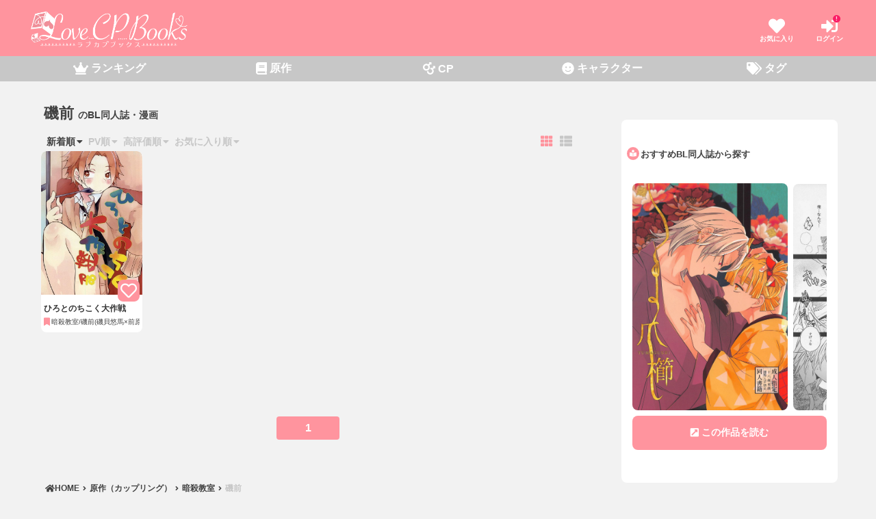

--- FILE ---
content_type: text/html; charset=utf-8
request_url: https://lovecp-books.com/couplings/1816?p=1&o=n&c=3
body_size: 22884
content:
<!doctype html>
<html data-n-head-ssr lang="ja" data-n-head="%7B%22lang%22:%7B%22ssr%22:%22ja%22%7D%7D">
  <head >
    <meta data-n-head="ssr" charset="utf-8"><meta data-n-head="ssr" name="viewport" content="width=device-width, initial-scale=1"><meta data-n-head="ssr" name="viewport" content="width=device-width, initial-scale=1.0"><meta data-n-head="ssr" data-hid="charset" charset="utf-8"><meta data-n-head="ssr" data-hid="mobile-web-app-capable" name="mobile-web-app-capable" content="yes"><meta data-n-head="ssr" data-hid="apple-mobile-web-app-title" name="apple-mobile-web-app-title" content="lovecp-books.com"><meta data-n-head="ssr" data-hid="og:type" name="og:type" property="og:type" content="website"><meta data-n-head="ssr" data-hid="og:title" name="og:title" property="og:title" content="lovecp-books.com"><meta data-n-head="ssr" data-hid="og:site_name" name="og:site_name" property="og:site_name" content="lovecp-books.com"><meta data-n-head="ssr" data-hid="description" name="description" content=""><link data-n-head="ssr" rel="icon" type="image/x-icon" href="/favicon.ico"><link data-n-head="ssr" rel="stylesheet" href="https://use.fontawesome.com/releases/v5.15.3/css/all.css"><link data-n-head="ssr" data-hid="shortcut-icon" rel="shortcut icon" href="/_nuxt/icons/icon_64x64.5d33ac.png"><link data-n-head="ssr" data-hid="apple-touch-icon" rel="apple-touch-icon" href="/_nuxt/icons/icon_512x512.5d33ac.png" sizes="512x512"><link data-n-head="ssr" rel="manifest" href="/_nuxt/manifest.4c960bac.json" data-hid="manifest"><link data-n-head="ssr" rel="canonical" href="https://lovecp-books.com/couplings/1816?p=1&amp;o=n&amp;c=3"><script data-n-head="ssr" src="/waqool.js"></script><script data-n-head="ssr" src="https://www.googletagmanager.com/gtag/js?id=GTM-MNP3TD5" async></script><script data-n-head="ssr" data-hid="nuxt-jsonld-c3e6e1c1" type="application/ld+json">
{
  "@context": "https://schema.org",
  "@type": "BreadcrumbList",
  "itemListElement": [
    {
      "@type": "ListItem",
      "position": 1,
      "item": {
        "@id": "https://lovecp-books.com",
        "name": "HOME"
      }
    },
    {
      "@type": "ListItem",
      "position": 2,
      "item": {
        "@id": "https://lovecp-books.com/couplings?i=a",
        "name": "原作（カップリング）"
      }
    },
    {
      "@type": "ListItem",
      "position": 3,
      "item": {
        "@id": "https://lovecp-books.com/couplings/products/15",
        "name": "暗殺教室"
      }
    },
    {
      "@type": "ListItem",
      "position": 4,
      "item": {
        "@id": "https://lovecp-books.com/couplings/1816?p=1&o=n&c=3",
        "name": "磯前"
      }
    }
  ]
}
</script><link rel="preload" href="/_nuxt/f32f526.js" as="script"><link rel="preload" href="/_nuxt/c38be7a.js" as="script"><link rel="preload" href="/_nuxt/eb0701c.js" as="script"><link rel="preload" href="/_nuxt/05f140f.js" as="script"><link rel="preload" href="/_nuxt/39a0c61.js" as="script"><style data-vue-ssr-id="5764bbd8:0 e622d370:0 517a8dd7:0 7e56e4e3:0">.svg-inline--fa,svg:not(:root).svg-inline--fa{overflow:visible}.svg-inline--fa{display:inline-block;font-size:inherit;height:1em;vertical-align:-.125em}.svg-inline--fa.fa-lg{vertical-align:-.225em}.svg-inline--fa.fa-w-1{width:.0625em}.svg-inline--fa.fa-w-2{width:.125em}.svg-inline--fa.fa-w-3{width:.1875em}.svg-inline--fa.fa-w-4{width:.25em}.svg-inline--fa.fa-w-5{width:.3125em}.svg-inline--fa.fa-w-6{width:.375em}.svg-inline--fa.fa-w-7{width:.4375em}.svg-inline--fa.fa-w-8{width:.5em}.svg-inline--fa.fa-w-9{width:.5625em}.svg-inline--fa.fa-w-10{width:.625em}.svg-inline--fa.fa-w-11{width:.6875em}.svg-inline--fa.fa-w-12{width:.75em}.svg-inline--fa.fa-w-13{width:.8125em}.svg-inline--fa.fa-w-14{width:.875em}.svg-inline--fa.fa-w-15{width:.9375em}.svg-inline--fa.fa-w-16{width:1em}.svg-inline--fa.fa-w-17{width:1.0625em}.svg-inline--fa.fa-w-18{width:1.125em}.svg-inline--fa.fa-w-19{width:1.1875em}.svg-inline--fa.fa-w-20{width:1.25em}.svg-inline--fa.fa-pull-left{margin-right:.3em;width:auto}.svg-inline--fa.fa-pull-right{margin-left:.3em;width:auto}.svg-inline--fa.fa-border{height:1.5em}.svg-inline--fa.fa-li{width:2em}.svg-inline--fa.fa-fw{width:1.25em}.fa-layers svg.svg-inline--fa{bottom:0;left:0;margin:auto;position:absolute;right:0;top:0}.fa-layers{display:inline-block;height:1em;position:relative;text-align:center;vertical-align:-.125em;width:1em}.fa-layers svg.svg-inline--fa{transform-origin:center center}.fa-layers-counter,.fa-layers-text{display:inline-block;position:absolute;text-align:center}.fa-layers-text{left:50%;top:50%;transform:translate(-50%,-50%);transform-origin:center center}.fa-layers-counter{background-color:#ff253a;border-radius:1em;box-sizing:border-box;color:#fff;height:1.5em;line-height:1;max-width:5em;min-width:1.5em;overflow:hidden;padding:.25em;right:0;text-overflow:ellipsis;top:0;transform:scale(.25);transform-origin:top right}.fa-layers-bottom-right{bottom:0;right:0;top:auto;transform:scale(.25);transform-origin:bottom right}.fa-layers-bottom-left{bottom:0;left:0;right:auto;top:auto;transform:scale(.25);transform-origin:bottom left}.fa-layers-top-right{right:0;top:0;transform:scale(.25);transform-origin:top right}.fa-layers-top-left{left:0;right:auto;top:0;transform:scale(.25);transform-origin:top left}.fa-lg{font-size:1.33333em;line-height:.75em;vertical-align:-.0667em}.fa-xs{font-size:.75em}.fa-sm{font-size:.875em}.fa-1x{font-size:1em}.fa-2x{font-size:2em}.fa-3x{font-size:3em}.fa-4x{font-size:4em}.fa-5x{font-size:5em}.fa-6x{font-size:6em}.fa-7x{font-size:7em}.fa-8x{font-size:8em}.fa-9x{font-size:9em}.fa-10x{font-size:10em}.fa-fw{text-align:center;width:1.25em}.fa-ul{list-style-type:none;margin-left:2.5em;padding-left:0}.fa-ul>li{position:relative}.fa-li{left:-2em;position:absolute;text-align:center;width:2em;line-height:inherit}.fa-border{border:.08em solid #eee;border-radius:.1em;padding:.2em .25em .15em}.fa-pull-left{float:left}.fa-pull-right{float:right}.fa.fa-pull-left,.fab.fa-pull-left,.fal.fa-pull-left,.far.fa-pull-left,.fas.fa-pull-left{margin-right:.3em}.fa.fa-pull-right,.fab.fa-pull-right,.fal.fa-pull-right,.far.fa-pull-right,.fas.fa-pull-right{margin-left:.3em}.fa-spin{-webkit-animation:fa-spin 2s linear infinite;animation:fa-spin 2s linear infinite}.fa-pulse{-webkit-animation:fa-spin 1s steps(8) infinite;animation:fa-spin 1s steps(8) infinite}@-webkit-keyframes fa-spin{0%{transform:rotate(0deg)}to{transform:rotate(1turn)}}@keyframes fa-spin{0%{transform:rotate(0deg)}to{transform:rotate(1turn)}}.fa-rotate-90{-ms-filter:"progid:DXImageTransform.Microsoft.BasicImage(rotation=1)";transform:rotate(90deg)}.fa-rotate-180{-ms-filter:"progid:DXImageTransform.Microsoft.BasicImage(rotation=2)";transform:rotate(180deg)}.fa-rotate-270{-ms-filter:"progid:DXImageTransform.Microsoft.BasicImage(rotation=3)";transform:rotate(270deg)}.fa-flip-horizontal{-ms-filter:"progid:DXImageTransform.Microsoft.BasicImage(rotation=0, mirror=1)";transform:scaleX(-1)}.fa-flip-vertical{transform:scaleY(-1)}.fa-flip-both,.fa-flip-horizontal.fa-flip-vertical,.fa-flip-vertical{-ms-filter:"progid:DXImageTransform.Microsoft.BasicImage(rotation=2, mirror=1)"}.fa-flip-both,.fa-flip-horizontal.fa-flip-vertical{transform:scale(-1)}:root .fa-flip-both,:root .fa-flip-horizontal,:root .fa-flip-vertical,:root .fa-rotate-90,:root .fa-rotate-180,:root .fa-rotate-270{filter:none}.fa-stack{display:inline-block;height:2em;position:relative;width:2.5em}.fa-stack-1x,.fa-stack-2x{bottom:0;left:0;margin:auto;position:absolute;right:0;top:0}.svg-inline--fa.fa-stack-1x{height:1em;width:1.25em}.svg-inline--fa.fa-stack-2x{height:2em;width:2.5em}.fa-inverse{color:#fff}.sr-only{border:0;clip:rect(0,0,0,0);height:1px;margin:-1px;overflow:hidden;padding:0;position:absolute;width:1px}.sr-only-focusable:active,.sr-only-focusable:focus{clip:auto;height:auto;margin:0;overflow:visible;position:static;width:auto}.svg-inline--fa .fa-primary{fill:currentColor;fill:var(--fa-primary-color,currentColor);opacity:1;opacity:var(--fa-primary-opacity,1)}.svg-inline--fa .fa-secondary{fill:currentColor;fill:var(--fa-secondary-color,currentColor)}.svg-inline--fa .fa-secondary,.svg-inline--fa.fa-swap-opacity .fa-primary{opacity:.4;opacity:var(--fa-secondary-opacity,.4)}.svg-inline--fa.fa-swap-opacity .fa-secondary{opacity:1;opacity:var(--fa-primary-opacity,1)}.svg-inline--fa mask .fa-primary,.svg-inline--fa mask .fa-secondary{fill:#000}.fad.fa-inverse{color:#fff}
@charset "UTF-8";#main{display:block;width:70%;box-sizing:border-box;overflow:hidden;margin:0;padding:0}@media (max-width:895px){#main{width:100%}}@media (min-width:1024px){#main{padding:16px}}#sidebar{display:block;width:27%;padding:8px;margin-left:32px}@media (max-width:895px){#sidebar{padding:8px;width:100%;background-color:#fff;margin:0}}@media (min-width:1024px){#sidebar{padding:16px}}#sidebar .post-secondary__item{width:100%!important;border-bottom:2px dotted #ff949e!important;padding:0}#sidebar .post-secondary__item:last-child{border-bottom:none!important}#sidebar .post-secondary__title{font-size:18px}#sidebar .post-secondary__text{font-size:14px}#sidebar .post-secondary__tags{font-size:13px}#footer{background-color:#424242}#footer,.header{width:100%}@media (max-width:895px){.header{position:sticky;top:0;z-index:1000}}.header__content{max-width:1200px;display:block;margin:0 auto;padding:0;overflow:hidden}.header__bg--pink{background-color:#ff949e;width:100%}.header__bg--gray{background-color:#c7c7c7;width:100%}.btn{padding:0 8px;position:relative;margin-bottom:32px}.btn,.btn a{display:flex;align-items:center;justify-content:center}.btn a{font-size:16px;font-weight:700;background-color:#ff949e;border-radius:8px;width:100%;padding:16px 0;text-align:center;color:#fff}.btn:before{content:"\f0da";font-family:"Font Awesome 5 Free";font-weight:900;font-size:12px;color:#fff;position:absolute;right:21px}.btn__icon{margin-right:8px}.btn-double{width:100%;justify-content:space-between;text-align:center;font-weight:700}.btn-double,.btn-double__item{display:flex;padding:0;box-sizing:border-box}.btn-double__item{width:49%;justify-content:center;align-items:center}.btn-double__item:hover{opacity:.8}.btn-double__link{box-sizing:border-box;width:100%;color:#fff;position:relative;padding:16px 8px;border-radius:4px;font-size:14px}.btn-double__link i{margin-right:4px}.btn-double__sp-area{margin:32px 0;font-weight:400;color:#424242;font-size:13px}.wrap{background-color:#fff;border-radius:8px;padding:32px 8px;margin:40px 0;display:block}@media (max-width:895px){.wrap{padding:0}}.wrap__heading--search{font-size:13px;color:#424242;font-weight:700;margin:32px 0 16px;display:flex;align-items:center}.wrap__heading--search:before{content:"\f002";font-family:"Font Awesome 5 Free";font-weight:900;font-size:10px;color:#fff;background-color:#ff949e;border-radius:50%;right:21px;padding:4px;margin-bottom:2px;margin-right:2px}.wrap__heading--folder{font-size:13px;color:#424242;font-weight:700;margin:32px 0 16px;display:flex;align-items:center}.wrap__heading--folder:before{content:"\f07b";font-family:"Font Awesome 5 Free";font-weight:900;font-size:10px;color:#fff;background-color:#ff949e;border-radius:50%;right:21px;padding:4px;margin-bottom:2px;margin-right:2px}.wrap__heading--menu{font-size:13px;color:#424242;font-weight:700;margin:32px 0 16px;display:flex;align-items:center}.wrap__heading--menu:before{content:"\f0c9";font-family:"Font Awesome 5 Free";font-weight:900;font-size:10px;color:#fff;background-color:#ff949e;border-radius:50%;right:21px;padding:4px;margin-bottom:2px;margin-right:2px}.wrap__heading--external-link-square-alt{font-size:13px;color:#424242;font-weight:700;margin:32px 0 16px;display:flex;align-items:center}.wrap__heading--external-link-square-alt:before{content:"\f360";font-family:"Font Awesome 5 Free";font-weight:900;font-size:10px;color:#fff;background-color:#ff949e;border-radius:50%;right:21px;padding:4px;margin-bottom:2px;margin-right:2px}.wrap__heading--book-reader{font-size:13px;color:#424242;font-weight:700;margin:32px 0 16px;display:flex;align-items:center}.wrap__heading--book-reader:before{content:"\f5da";font-family:"Font Awesome 5 Free";font-weight:900;font-size:10px;color:#fff;background-color:#ff949e;border-radius:50%;right:21px;padding:4px;margin-bottom:2px;margin-right:2px}@media (min-width:896px){.wrap-sidebar{background-color:#fff;border-radius:8px;padding:8px;margin:40px 0;display:block}}.color__gray{color:#c7c7c7!important}.color__black{color:#424242!important}.color__pink{color:#ff949e!important}.bgcolor__gray{background-color:#c7c7c7!important}.bgcolor__pink{background-color:#ff949e!important}.bgcolor__black{background-color:#424242!important}.banner-list{padding:0;margin:16px 0;display:flex;justify-content:space-around;align-items:center;flex-wrap:wrap}.banner-list__item{width:50%;display:block;padding:8px;box-sizing:border-box}.banner-list__img{width:100%}.post-main{display:flex;flex-wrap:wrap;align-items:flex-start;justify-content:flex-start;margin:0 auto 16px}.post-main__item{width:18.8%;margin-bottom:8px;padding:4px;border-radius:20px;overflow:hidden}@media (max-width:1023px){.post-main__item{width:23.7%}}@media (max-width:599px){.post-main__item{width:31%}}@media screen and (max-width:320px){.post-main__item{width:30.8%}}@media (max-width:321px){.post-main__item{padding:4px 2px}}.post-main__link{display:block;width:100%;background-color:#fff;margin:0 auto;padding:0;overflow:hidden;border-radius:0 0 8px 8px}.post-main__link:hover{opacity:1}.post-main__figure{position:relative}.post-main__figure a{border-radius:8px 8px 0 0!important}.post-main__fav{display:flex;flex-direction:column;justify-content:center;align-items:center;font-weight:700;position:absolute;bottom:-6px;right:4px;color:#fff;overflow:hidden;padding:4px;line-height:1;background-color:#ff949e;border-radius:8px}.post-main__fav i{font-size:24px;color:#fff}.post-main__fav--small{font-weight:700;font-size:10px;margin-top:2px}.post-main__release{display:flex;flex-direction:column;flex-wrap:wrap;justify-content:center;align-items:center;background-color:#333;color:#fff;padding:8px 16px;position:absolute;top:0;right:0}.post-main__release i{color:#ddd;font-size:18px}.post-main__release--small{font-weight:700;font-size:8px;margin-top:2px}.post-main__img{width:100%;height:210px;border-radius:8px 8px 0 0;overflow:hidden}@media (max-width:1023px){.post-main__img{height:220px}}@media (max-width:895px){.post-main__img{height:290px}}@media (max-width:769px){.post-main__img{height:250px}}@media (max-width:690px){.post-main__img{height:210px}}@media (max-width:599px){.post-main__img{height:240px}}@media (max-width:500px){.post-main__img{height:210px}}@media (max-width:420px){.post-main__img{height:180px}}@media (max-width:376px){.post-main__img{height:170px}}@media (max-width:330px){.post-main__img{height:130px}}.post-main__title{display:-webkit-box;-webkit-box-orient:vertical;-webkit-line-clamp:1;overflow:hidden;font-size:12px;font-weight:700;color:#333;margin:8px 4px 4px}.post-main__text{display:flex;overflow:hidden;text-overflow:ellipsis;white-space:nowrap;font-size:10px;font-weight:400;margin:0 4px;padding-bottom:8px;color:#424242;align-items:center}.post-main__text:before{content:"\f02e";font-family:"Font Awesome 5 Free";font-weight:900;font-size:12px;color:#ff949e;margin-right:2px}.post-main__menu{display:flex;margin:16px 0;padding:0 8px;align-items:center;justify-content:space-between}.post-main__desc{font-size:14px;font-weight:400;align-items:center;width:100%;position:relative}@media (min-width:1024px){.post-main__desc{display:flex}}.post-main__desc--left{padding:0 8px;display:flex;align-items:center;width:50%;margin-bottom:8px}@media (min-width:1024px){.post-main__desc--left{margin-bottom:0}}.post-main__desc--right{padding:0 8px;display:flex;align-items:center;overflow-x:scroll;list-style-type:none;white-space:nowrap}.post-main__desc li{margin-right:8px}.post-main__desc--button{padding:2px 12px;background-color:#ff949e;color:#fff;border-radius:16px}.post-main__desc--show i{width:20px;height:20px;text-align:center;border-radius:50%;-moz-border-radius:50%;-webkit-border-radius:50%;background-color:#ff949e;color:#fff;position:absolute;right:0;z-index:10;bottom:5px}.post-main-another{padding:2px 0}.post-main-another__list{display:flex;justify-content:center;flex-wrap:wrap}.post-main-another__item{width:48%;border-radius:8px;margin-right:1%;margin-bottom:1%}@media (max-width:599px){.post-main-another__item{width:100%;margin-left:1%;margin-bottom:1%}}.post-main-another__item:hover{opacity:.8}.post-main__rank{font-size:10px;padding:4px 8px;position:absolute;bottom:-6px;left:4px;background-color:#fff;color:#424242;border-radius:4px;font-weight:700}.post-main__rank--1{background-color:#e6c03e}.post-main__rank--1,.post-main__rank--2{font-size:10px;font-weight:700;padding:4px 8px;position:absolute;bottom:-6px;left:4px;color:#fff;border-radius:8px}.post-main__rank--2{background-color:#83869b}.post-main__rank--3{font-size:10px;font-weight:700;padding:4px 8px;position:absolute;bottom:-6px;left:4px;background-color:#8c5955;color:#fff;border-radius:8px}.post-main__data{font-size:12px;color:#424242;text-align:center;width:100%;display:block}.post-secondary{display:flex;flex-wrap:wrap;align-items:flex-start;justify-content:flex-start;margin:0 auto 16px}.post-secondary__item{width:48%;margin-bottom:8px;padding:4px;position:relative}@media (max-width:599px){.post-secondary__item{width:100%}}.post-secondary__link{display:flex;background-color:#fff;margin:0 auto;padding:8px;overflow:hidden;border-radius:8px}.post-secondary__figure{width:35%}@media (max-width:599px){.post-secondary__figure{width:33%}}@media (max-width:321px){.post-secondary__figure{width:35%}}.post-secondary__img{width:100%;border-radius:8px}.post-secondary__desc{width:65%;display:flex;flex-direction:column;flex-wrap:wrap;justify-content:space-between;align-items:flex-start;padding:0 0 0 8px}@media (max-width:599px){.post-secondary__desc{width:67%}}@media (max-width:321px){.post-secondary__desc{width:65%}}.post-secondary__desc--bottom,.post-secondary__desc--top{width:100%}.post-secondary__title{width:100%;font-size:18px;font-weight:700;color:#424242;display:-webkit-box;-webkit-box-orient:vertical;-webkit-line-clamp:2;overflow:hidden;margin-bottom:4px}@media (max-width:321px){.post-secondary__title{font-size:14px}}.post-secondary__text{width:100%;font-size:15px;display:-webkit-box;-webkit-box-orient:vertical;-webkit-line-clamp:2;overflow:hidden;color:#ff949e;position:relative;font-weight:700}@media (max-width:321px){.post-secondary__text{font-size:12px}}.post-secondary__text:before{content:"\f02d";font-family:"Font Awesome 5 Free";font-weight:900;color:#ff949e;border-radius:50%}.post-secondary__tags{width:100%;font-size:14px;display:-webkit-box;-webkit-box-orient:vertical;-webkit-line-clamp:2;overflow:hidden;color:#424242;position:relative;margin:8px 0}@media (max-width:599px){.post-secondary__tags{font-size:13px}}@media (max-width:321px){.post-secondary__tags{font-size:12px}}.post-secondary__tag{margin-right:4px}.post-secondary__tag:before{content:"\f02b";font-family:"Font Awesome 5 Free";font-weight:900;font-size:8px;color:#c7c7c7;border-radius:50%;margin-bottom:2px}.post-secondary__fav{display:flex;flex-direction:column;justify-content:center;align-items:center;font-weight:700;position:absolute;bottom:8px;left:8px;color:#fff;overflow:hidden;padding:4px;line-height:1;background-color:#ff949e;border-radius:8px}.post-secondary__fav i{font-size:24px;color:#fff}.post-menu{width:auto;display:flex;justify-content:space-between;align-items:center;padding:0 4px;margin:0 0 0 4px}.post-menu__right i{font-size:18px}.post-menu__list{display:flex}.post-menu__item{display:flex;justify-content:center;align-items:center}.post-menu__switch{font-size:14px;font-weight:700;box-sizing:border-box;padding:4px;color:#ff949e}@media (max-width:321px){.post-menu__switch{font-size:12px}}.post-menu__switch i{margin-left:2px}.scroll{padding:0}.scroll,.scroll__list{display:block;width:100%;margin:0}.scroll__list{overflow-x:scroll;overflow-y:hidden;white-space:nowrap;padding:0 8px}.scroll__item{display:inline-block;white-space:normal;width:140px;vertical-align:top;padding:4px}@media (max-width:599px){.scroll__item{width:30%}}@media screen and (max-width:320px){.scroll__item{margin-right:2px}}@media (max-width:599px){.scroll__item{width:105px}}.scroll__item figure{height:205px}@media (max-width:599px){.scroll__item figure{height:150px}}.scroll__img{width:100%;height:100%}.scroll__text{display:-webkit-box;-webkit-box-orient:vertical;-webkit-line-clamp:2;overflow:hidden;font-size:12px;font-weight:700;color:#424242;margin-top:3px}.scroll .post-main__fav{font-size:8px}.scroll .post-main__fav i{font-size:24px}.scroll figure{margin:0}.scroll__btn{display:flex;width:100%;position:relative;align-items:center;justify-content:flex-end;margin:16px 0 32px}.scroll__btn a{padding:8px 32px;font-weight:700;font-size:14px;background-color:#ff949e;border-radius:4px;color:#fff;margin-right:8px}.scroll__btn:after{content:"\f0da";font-family:"Font Awesome 5 Free";font-weight:900;font-size:12px;color:#fff;position:absolute;right:13px}.scroll__menu{display:flex}.scroll .post-main__img{width:100%;height:200px;border-radius:8px 8px 0 0;overflow:hidden}@media (max-width:1023px){.scroll .post-main__img{height:210px}}@media (max-width:895px){.scroll .post-main__img{height:280px;height:200px}}@media (max-width:769px){.scroll .post-main__img{height:240px}}@media (max-width:690px){.scroll .post-main__img{height:200px}}@media (max-width:599px){.scroll .post-main__img{height:150px}}@media (max-width:500px){.scroll .post-main__img{height:150px}}@media (max-width:420px){.scroll .post-main__img{height:150px}}@media (max-width:330px){.scroll .post-main__img{height:140px}}.global{display:flex;justify-content:space-between;align-items:center;padding:16px 4px 8px;margin:0}@media (max-width:321px){.global{padding:16px 0 8px}}.global__item{display:flex;align-items:flex-start}.global__item:first-child{justify-content:flex-start;margin-right:4px}.global__item:last-child{justify-content:flex-end;margin-right:4px}.global__icon{display:flex;flex-direction:column;flex-wrap:wrap;justify-content:center;align-items:center;color:#fff;margin-left:8px;position:relative}@media (min-width:896px){.global__icon{margin-left:16px}}@media (min-width:1024px){.global__icon{margin-left:32px}}.global__icon svg{font-size:24px}@media (max-width:376px){.global__icon svg{font-size:20px}}@media (max-width:321px){.global__icon svg{font-size:16px}}.global__text{font-size:10px;font-weight:700}.global__cnt{background-color:#fb1d65;border-radius:50%;padding:1px 4px;font-weight:700;font-size:8px;position:absolute;right:4px;top:-4px}.global__img{width:230px}@media (max-width:599px){.global__img{width:170px}}@media (max-width:376px){.global__img{width:150px}}@media (max-width:321px){.global__img{width:115px}}.menu{width:100%;background-color:#c7c7c7;margin:0;padding:0}.menu__list{justify-content:space-around;align-items:center}.menu__item,.menu__item a,.menu__list{width:100%;display:flex}.menu__item a{color:#fff;font-weight:700;font-size:16px;padding:8px 2px;justify-content:center;align-items:center}.menu__item a:hover{background-color:#ff949e;opacity:1}@media (max-width:599px){.menu__item a{font-size:10px;flex-direction:column;flex-wrap:wrap;padding:6px 0 2px}}.menu__item a .svg-inline--fa{font-size:18px;margin-bottom:2px}.menu__item .svg-inline--fa,.menu__item i{margin-right:4px}@media (max-width:599px){.menu__item i{font-size:18px;margin-bottom:2px}}.menu-sidebar{display:block;width:100%}.menu-sidebar__list i{color:#ff949e;font-size:12px}.menu-sidebar__item{font-size:14px;border-bottom:2px dotted #ff949e}.menu-sidebar__link{display:flex;justify-content:space-between;align-items:center;color:#424242;padding:12px 4px}.menu-sidebar__link:hover{color:#ff949e;font-weight:700}.menu-rank .switch{margin:16px auto}.menu-rank .switch__menu{justify-content:flex-start;display:flex}.menu-rank .switch__item{font-size:16px;padding:8px;display:flex;justify-content:center;align-items:center}@media (max-width:599px){.menu-rank .switch__item{font-size:14px}}.footer{background-color:#fff;display:block}.footer__content{max-width:1200px;margin:0 auto;display:block;padding:40px 8px 8px}.footer__heading{border-bottom:1px solid #fff;font-size:18px;margin:18px 0 4px;color:#fff;font-weight:700;padding:4px 8px 2px 2px}.footer__heading a{display:flex;align-items:center;color:#fff;font-weight:700}.footer__heading a:hover{background-color:#ff949e}.footer__heading a:after{content:"\f054";font-family:"Font Awesome 5 Free";font-weight:900;margin-left:auto;font-size:12px;color:#fff}.footer__list{display:flex;flex-wrap:wrap}.footer__item{width:25%;overflow:hidden;display:inline-block}@media (max-width:895px){.footer__item{width:33.3%}}@media (max-width:599px){.footer__item{width:100%}}.footer__item:hover{color:#ff949e}.footer__item a{padding:8px;font-size:16px;display:block;color:#fff;overflow:hidden;text-overflow:ellipsis;white-space:nowrap}.footer__item a:hover{background-color:#ff949e}.footer__item svg{margin-right:4px}.footer__info{width:100%;background-color:#ff949e;padding-bottom:120px}.footer__info p{max-width:1200px;font-size:12px;color:#fff;display:block;padding:16px;margin:0 auto}@media (max-width:895px){.footer__info p{color:#fff;padding:16px}}.footer__menu{padding:8px;display:flex;justify-content:space-between;align-items:center;color:#fff;border-top:1px solid #fff;margin-top:32px}@media (max-width:321px){.footer__menu--left,.footer__menu--right{font-size:12px}}.footer__caption,.footer__caption a{color:#fff}.footer__caption svg{margin-left:8px;margin-right:0}.heading__first{padding:0 8px;margin:16px 0}.heading__first,.heading__first--big{font-size:22px;font-weight:700;color:#424242}.heading__first__small{font-size:14px;font-weight:700;color:#424242}.heading__second{font-size:22px;font-weight:700;color:#424242;display:flex;align-items:center;padding:0 8px;margin:32px 0 16px}.heading__second span:first-letter{color:#ff949e;font-size:32px}.heading__second:after{content:"";flex-grow:1;height:4px;background-color:#ff949e;margin-left:4px}.heading__third{font-size:22px;font-weight:700;color:#424242;margin:16px 0;padding:0 8px}.heading__fourth a{background-color:#ff949e;border-radius:8px;font-size:16px;display:flex;justify-content:space-between;align-items:center;padding:16px;color:#fff}.heading__fourth a span{background-color:#ff949e;border-radius:0!important;padding:0!important;color:#fff}.heading__fourth span{background-color:#ff949e;border-radius:8px;font-size:16px;display:flex;justify-content:space-between;align-items:center;padding:16px;color:#fff}.heading__fourth--left{font-size:16px}.heading__fourth--right{font-size:12px!important}.heading__fourth--right i{margin-left:4px}.switch{margin:16px 0}.switch__menu{display:flex;justify-content:flex-start;align-items:center;margin:0;padding:0 8px;flex-wrap:wrap}.switch__item{background-color:#c7c7c7;margin-bottom:8px}.switch__item,.switch__item--active{font-size:14px;font-weight:700;color:#fff;margin-right:8px;border-radius:4px;padding:4px 8px}.switch__item--active{background-color:#ff949e}.search{display:flex;justify-content:center;position:relative;width:100%}.search__box{-webkit-appearance:none;display:inline-block;margin-right:0;padding:10px;width:80%;height:40px;font-size:12px;box-sizing:border-box;border-radius:5px 0 0 5px;border:2px solid #c7c7c7;border-right:none}.search .search__button,.search__button{padding:0 10px;width:20%;border:none;border-radius:0 5px 5px 0;background:#ff949e;position:relative;right:6px;font-size:18px}.config__button,.search .search__button,.search__button{-webkit-appearance:none;display:inline-block;color:#fff;height:40px;vertical-align:top}.config__button{padding:0 8px;width:30%;border:none;border-radius:4px;background:#424242;margin:16px 0 8px;font-size:16px}.word,.word__list{display:block;width:100%}.word__item{display:inline;margin-right:8px}.word__item:hover{color:#c7c7c7}.word__link{color:#424242;font-size:14px}.word__link:hover{color:#ff949e}.word__link i,.word__link svg{color:#ff949e;margin-right:2px}.word__delete{background-color:#c7c7c7;padding:2px 3px;font-size:8px;color:#fff!important;border-radius:50%;position:relative;top:-1px}.info{width:100%;display:flex;margin:32px 0;justify-content:center;align-items:center;padding:0}.info__text{display:block;color:#424242}.info__text:hover{border-bottom:2px solid #ff949e}.info__text--small{font-size:12px;font-weight:700}.info__text--small:before{content:"\f05a";font-family:"Font Awesome 5 Free";font-weight:900;font-size:16px;color:#ff949e;margin-right:4px}.info__text--notice{padding:16px 32px;display:block;font-size:12px;font-weight:700;background-color:#fff;color:#ff949e}@media (min-width:600px){.info__text--notice{text-align:center;background-color:#f2f2f2;color:#424242}}.info__text--big{font-size:16px;font-weight:700}@media (max-width:321px){.info__text--big{font-size:14px}}.info__text--big:after{content:"\f0d7";font-family:"Font Awesome 5 Free";font-weight:900;font-size:14px;color:#424242;margin-left:4px}.info__icon{font-size:16px;color:#ff949e}@media (max-width:321px){.info__icon{font-size:14px}}.pop__input{display:none}.pop__input:checked~.pop__overlay{opacity:1;transform:scale(1);transition:opacity .5s}.pop__overlay{display:flex;justify-content:center;overflow:auto;position:fixed;top:0;left:0;z-index:9999;width:100%;height:100%;background:rgba(0,0,0,.7);opacity:0;transition:opacity .5s,transform 0s .5s;transform:scale(0)}.pop__trigger{position:absolute;width:100%;height:100%}.pop__content{position:relative;align-self:flex-start;width:90%;max-width:800px;padding:56px 8px 40px;box-sizing:border-box;background:#fff;line-height:1.4em;transition:.5s;margin:50px 0;border-radius:8px}.pop__btn--close{position:absolute;top:14px;right:16px;font-size:30px;cursor:pointer}.pop__btn--open{position:relative;top:2px;right:0;bottom:0;left:0;display:flex;justify-content:center;align-items:center;flex-direction:column;margin:3px 0 5px}.pop__btn--open .icon-text{font-size:10px}.pop__btn--open .fa-search{font-size:24px;margin:0 0 3px}.pop__scroll{max-height:500px;overflow-y:scroll;-webkit-overflow-scrolling:touch}@media (min-width:896px){.pop__scroll{max-height:800px}}@media (max-width:895px){.pop .wrap{padding:0}}.pop .wrap__heading--folder:before,.pop .wrap__heading--search:before{padding:0 6px}.login{display:flex;flex-direction:column;flex-wrap:wrap;justify-content:center;align-items:center;width:100%}.login__heading{font-size:16px;font-weight:700;color:#424242;margin-bottom:32px}.login__form{display:block;margin-bottom:10px;padding:0 8px}.login__form,.login__form input{width:100%;box-sizing:border-box}.login__form input{background-color:#f2f2f2;padding:16px;outline:none;border-radius:8px;border:none;color:#424242}.login__form input::-moz-placeholder{color:#c7c7c7}.login__form input:-ms-input-placeholder{color:#c7c7c7}.login__form input::placeholder{color:#c7c7c7}.login__btn{position:relative;display:block;padding:0 8px}.login__btn,.login__btn button{width:100%;box-sizing:border-box}.login__btn button{font-size:18px;font-weight:700;border-radius:8px;background:#ff949e;color:#fff;cursor:pointer;margin-top:16px;margin-bottom:16px;padding:16px 8px;border:none}.login__btn--signup{position:relative;display:block;width:100%;box-sizing:border-box;padding:0 8px}.login__btn--signup a{box-sizing:border-box;font-size:18px;font-weight:700;border-radius:8px;background:#ff949e;color:#fff;cursor:pointer;margin-top:16px;margin-bottom:16px;padding:16px 8px;width:100%;border:none}.login__text{font-size:14px;color:#ff949e;padding:16px 0;border-top:2px solid #c7c7c7;width:100%}.login__caption{font-size:14px;font-weight:700;color:#424242}.signup{display:flex;flex-direction:column;flex-wrap:wrap;justify-content:center;align-items:center;width:100%;border-top:2px solid #c7c7c7}.signup__text{font-size:14px;color:#ff949e;margin:16px 0 0;width:100%;display:block;text-align:center}.signup__btn{position:relative;display:flex;justify-content:center;align-items:center;border-radius:8px;background:#424242;margin-top:8px}.signup__btn,.signup__btn a{width:100%;box-sizing:border-box;font-size:18px;font-weight:700;color:#fff;cursor:pointer;margin-bottom:16px;padding:16px 8px}.signup__btn a{border-radius:8px;background:#ff949e;margin-top:16px;border:none}.registration{display:flex;flex-direction:column;flex-wrap:wrap;justify-content:flex-start;align-items:flex-start;max-width:600px;margin:0 auto}.registration h1{display:flex;justify-content:center;align-items:center;width:100%;font-size:22px;font-weight:700;color:#424242;margin:32px 0}.registration h1 span:first-letter{color:#ff949e;font-size:32px}.registration__select{padding:0 8px;box-sizing:border-box;width:100%;margin-bottom:16px}.registration__select select{padding:16px;box-sizing:border-box;border:none;color:#c7c7c7;border-radius:8px}.registration__heading{font-size:16px;font-weight:700;color:#424242;margin-bottom:32px}.registration__form{display:block;width:100%;margin-bottom:16px;padding:0 8px;box-sizing:border-box}.registration__form input{background-color:#fff;padding:16px;outline:none;border-radius:8px;border:none;color:#424242;box-sizing:border-box;width:100%}.registration__form input::-moz-placeholder{color:#c7c7c7}.registration__form input:-ms-input-placeholder{color:#c7c7c7}.registration__form input::placeholder{color:#c7c7c7}.registration__btn{position:relative;display:block;width:100%;box-sizing:border-box;padding:0 8px}.registration__btn button{box-sizing:border-box;font-size:18px;font-weight:700;border-radius:8px;background:#ff949e;color:#fff;cursor:pointer;margin-top:16px;margin-bottom:16px;padding:16px 8px;width:100%;border:none}.registration__btn--signup{position:relative;display:block;width:100%;box-sizing:border-box;padding:0 8px}.registration__btn--signup a{box-sizing:border-box;font-size:18px;font-weight:700;border-radius:8px;background:#ff949e;color:#fff;cursor:pointer;margin-top:16px;margin-bottom:16px;padding:16px 8px;width:100%;border:none}.registration__text{font-size:14px;color:#ff949e;padding:16px 0;border-top:2px solid #c7c7c7;width:100%}.registration__caption{font-size:14px;font-weight:700;color:#424242;box-sizing:border-box;width:100%;padding:0 16px;margin-bottom:4px}.page{display:block;width:100%;margin:16px 0 48px}.page__list{display:flex;width:100%;justify-content:space-between;align-items:center;box-sizing:border-box;padding:0 8px;margin:0 auto}@media (min-width:896px){.page__list{max-width:800px}}@media (max-width:321px){.page__list{padding:0}}.page__item{width:14%;margin:0;font-size:16px;font-weight:700;box-sizing:border-box;display:flex;padding:8px}@media (max-width:599px){.page__item{padding:2px;font-size:14px}.page__item:first-child,.page__item:last-child{font-size:12px;width:20%}}@media (max-width:321px){.page__item{width:12%}.page__item:first-child,.page__item:last-child{font-size:12px;width:20%}}.page__link{color:#fff;background-color:#c7c7c7;width:100%!important;text-align:center;border-radius:4px;padding:8px 2px;box-sizing:border-box}@media screen and (max-width:320px){.page__link{padding:8px}}.page__link:hover{border-bottom:2px solid #ff949e;font-weight:700}.page__link i{margin:0 4px}.page-btn{width:100%;justify-content:space-between;padding:0;text-align:center;font-weight:700}.page-btn,.page-btn__item{display:flex;box-sizing:border-box}.page-btn__item{width:50%;padding:8px}.page-btn__item:hover{opacity:.8}.page-btn__link{box-sizing:border-box;width:100%;color:#fff;position:relative;padding:16px 8px;border-radius:4px}.page-btn__link--left{position:absolute;left:4px;margin-left:16px;font-size:18px}.page-btn__link--right{position:absolute;right:4px;margin-right:16px;font-size:18px}.page-btn__link--big{font-size:16px;font-weight:400;color:#424242;margin-right:4px}.page-btn__link--small{font-size:10px}.card-list{display:flex;width:100%}.breadcrumb{display:block;width:100%;margin:16px 0 8px;padding:0 8px;box-sizing:border-box}.breadcrumb__list{padding:4px 0;margin:0}.breadcrumb__link{font-weight:700;font-size:12px;padding:2px;color:#424242}.breadcrumb__link a{margin-right:2px}.breadcrumb__link:hover{background-color:#ff949e;color:#fff!important}.breadcrumb__item{display:inline}.breadcrumb__item:after{font-family:"Font Awesome 5 Free";font-size:10px;font-weight:700;content:"\f105";color:#424242}.breadcrumb__item:last-child:after{content:none}.breadcrumb__item:last-child a{border-bottom:none;font-size:12px;color:#c7c7c7}.category__list{width:100%;padding:0 8px;align-items:flex-start;box-sizing:border-box;margin-bottom:32px}.category__item,.category__list{display:flex;justify-content:flex-start;flex-wrap:wrap}.category__item{width:49%;padding:2px;margin:0 0 4px;flex-direction:column}@media (max-width:599px){.category__item{width:100%}}.category__content{background-color:#fff;border-radius:8px;padding:4px;box-sizing:border-box}.category__content,.category__link{display:flex;justify-content:space-around;align-items:center}.category__link{width:90%}.category__rank{font-size:12px;font-weight:700;color:#424242!important}.category .no1{background-color:#e6c03e;padding:0 4px}.category .no1,.category .no2{color:#fff!important;border-radius:4px}.category .no2{background-color:#83869b;padding:0 8px}.category .no3{color:#fff!important;background-color:#8c5955;padding:0 4px;border-radius:4px}.category__text{width:70%;font-size:14px;font-weight:700;color:#424242;overflow:hidden;display:-webkit-box;-webkit-box-orient:vertical;-webkit-line-clamp:1;box-sizing:border-box}.category__caption{font-size:12px;font-weight:700;color:#c7c7c7}.category__icon{font-weight:700;color:#ff949e!important;font-size:24px}@media (max-width:599px){.category__icon{font-size:20px;margin-left:8px}}.view{margin:0;padding:0 8px;display:flex;justify-content:space-around;align-items:flex-start;flex-wrap:wrap;width:100%}.view,.view__left{box-sizing:border-box}.view__left{width:40%}@media (max-width:599px){.view__left{width:100%}}.view__right{width:60%;box-sizing:border-box}@media (max-width:599px){.view__right{width:100%;margin-top:32px}}.view__thumbnail{width:100%;margin:8px 0}.view__img{width:100%}.view__number{font-size:13px;color:#424242;display:flex;align-items:center;justify-content:center}.view-menu{padding:0 8px;justify-content:space-between;align-items:flex-end;box-sizing:border-box;margin:0 0 8px}.view-menu,.view-menu__right{display:flex}.view-menu__data{font-size:14px;color:#424242}.view-menu__icon{display:flex;flex-direction:column;flex-wrap:wrap;justify-content:center;align-items:center;font-size:10px;margin-left:16px}.view-menu__icon svg{font-size:24px}.view-desc{padding:0 16px;box-sizing:border-box;margin:0}@media (max-width:599px){.view-desc{padding:0}}.view-desc__item{flex-direction:column;flex-wrap:wrap;justify-content:flex-start;align-items:flex-start;margin-bottom:16px}.view-desc__heading,.view-desc__item{width:100%;display:flex;box-sizing:border-box}.view-desc__heading{font-size:16px;font-weight:700;color:#fff;border-radius:4px;padding:4px 8px;background-color:#ff949e;margin:0 0 8px;align-items:center}.view-desc__heading svg{margin-right:8px;color:#ff949e;background-color:#fff;border-radius:50%;padding:6px;font-size:12px;line-height:1.2}.view-desc a:hover{border-bottom:2px solid #ff949e!important}.view-desc__link{color:#424242;font-size:14px;margin:4px 8px;display:inline-block}.view-desc__link svg{color:#ff949e}.view-all{max-width:600px;display:flex;flex-direction:column;flex-wrap:wrap;margin:0 auto}.view-all__btn{box-sizing:border-box;display:flex;justify-content:center;align-items:center;color:#fff;background-color:#424242;padding:16px 8px;font-size:14px;border-radius:4px;margin:8px 8px 32px}.view-all__btn svg{margin-right:4px}.view-all__btn:hover{background-color:#ff949e}.view-all__list{width:100%;margin:8px auto;padding:0}.view-all__item,.view-all__list{display:flex;justify-content:space-around;align-items:center}.view-all__item{flex-direction:column;flex-wrap:wrap;width:90px;background-color:#fff;border-radius:50%;padding:10px}.view-all__icon{font-size:38px}.view-all__text{font-weight:700;font-size:12px}.view-all .view-desc{padding:8px}.checkbox{padding:16px 8px;margin:8px;border-radius:8px;background-color:#fff}.checkbox__text{font-size:12px}.checkbox__list{margin:0 0 16px;padding:0}.checkbox__item{box-sizing:border-box;transition:background-color .2s linear;position:relative;display:inline-block;margin:0 2px 8px 0;padding:4px 4px 4px 35px;border-radius:8px;vertical-align:middle;cursor:pointer;font-size:14px}.checkbox__item:hover{background-color:#fff}.checkbox__item:hover:after{border-color:#ff949e}.checkbox__item:after{transition:border-color .2s linear;left:13px;width:13px;height:13px;border:2px solid #ff949e;border-radius:6px}.checkbox__item:after,.checkbox__item:before{position:absolute;top:50%;display:block;margin-top:-8px;content:""}.checkbox__item:before{transition:opacity .2s linear;left:19px;width:5px;height:9px;border-right:3px solid #ff949e;border-bottom:3px solid #ff949e;opacity:0;transform:rotate(45deg)}input[type=checkbox]:checked+.checkbox__item:before{opacity:1}.checkbox__none{display:none}input[type=radio]:checked+.checkbox__item:before{opacity:1}.user{margin:16px 0 40px;display:block}.user__link{justify-content:space-between;width:100%;margin:16px 0 0;padding:0 8px 0 0}.user__link,.user__text{display:flex;align-items:center;box-sizing:border-box}.user__text{font-size:16px;color:#424242;border-radius:4px;padding:4px 8px;margin:0 0 8px;font-weight:700}.user__text i{margin-right:8px;background-color:#ff949e;color:#fff;border-radius:50%;padding:4px}.user__text:hover{opacity:.8}.user__text--small{color:#ff949e;font-size:12px;text-align:right;width:98%;display:block}.user__btn{font-size:12px;color:#fff;padding:4px 8px;background-color:#ff949e;border-radius:4px}#full-overlay{position:fixed;left:0;top:0;width:100%;height:100%;opacity:0;display:block;z-index:2147483647}.explanation{margin:32px;padding:32px;border-radius:16px;background-color:#fff}.explanation__text{font-size:14px;color:#424242;line-height:1.5}.explanation__text--pink{font-weight:700;color:#ff949e}.text-box{padding:16px 8px}.text-box,.text-box__link{font-size:12px;color:#424242}.text-box__link{padding:16px 8px 8px;border-bottom:1px solid #ff949e}.text-box__center{font-size:13px;font-weight:400;color:#424242;padding:16px 8px;margin:8px 0}.text-box__center--bold{font-weight:700;color:#ff949e}.site-rank__list{display:flex;justify-content:flex-start;align-items:center;flex-wrap:wrap;width:100%;box-sizing:border-box;padding:0;margin:16px 0}.site-rank__item{width:50%;box-sizing:border-box;padding:16px 8px 8px;counter-increment:rank;position:relative}@media (min-width:600px){.site-rank__item{border-bottom:none}}.site-rank__item:before{content:counter(rank) "位";position:absolute;left:4px;top:8px;border-radius:4px;display:flex;align-items:center;justify-content:center;color:#fff;background-color:#ff949e;font-size:10px;font-weight:400;padding:2px 8px}.site-rank__item:first-child:before{background-color:#e6c03e}.site-rank__item:nth-child(2):before{background-color:#83869b}.site-rank__item:nth-child(3):before{background-color:#8c5955}@media (max-width:599px){.site-rank__item{width:100%}}.site-rank__link{width:100%;box-sizing:border-box;display:flex;justify-content:space-between;align-items:flex-start;background-color:#fff;border-radius:8px;padding:16px 8px}.site-rank__link--left{width:20%;box-sizing:border-box;padding:0 8px 0 0;margin:0}.site-rank__link--right{width:80%;box-sizing:border-box;padding:0;margin:0;display:flex;justify-content:space-between;align-items:center}.site-rank__link--right i{color:#ff949e;font-size:14px}.site-rank__img{width:100%;border-radius:16px}.site-rank__textarea{display:flex;justify-content:flex-start;align-items:flex-start;flex-wrap:wrap;flex-direction:column;margin:0;padding:0 4px 0 0}.site-rank__title{-webkit-line-clamp:1;font-size:15px;font-weight:700}.site-rank__text,.site-rank__title{display:-webkit-box;-webkit-box-orient:vertical;overflow:hidden;color:#424242}.site-rank__text{-webkit-line-clamp:2;font-size:12px;font-weight:400}html{font-family:"Noto Sans JP","游ゴシック Medium","游ゴシック体","Yu Gothic Medium",YuGothic,"ヒラギノ角ゴ ProN","Hiragino Kaku Gothic ProN","メイリオ",Meiryo,"ＭＳ Ｐゴシック","MS PGothic",sans-serif;color:#424242;background-color:#f2f2f2}body{margin:0;padding:0;width:100%}a{text-decoration:none}a:hover{opacity:.8}ul{list-style:none;margin:0;padding:0}.container{margin:0 auto 40px;padding:0;display:flex;max-width:1200px;justify-content:center;align-items:flex-start}@media (max-width:895px){.container{flex-wrap:wrap}}@media (max-width:599px){.sp-none{display:none!important}}@media (min-width:600px){.pc-none{display:none!important}}.Vue-Toastification__toast--info{background-color:#ff949e}.out-scroll{padding:8px;margin:0;overflow:hidden;width:100%;box-sizing:border-box}.out-scroll__heading{display:flex;justify-content:flex-start;align-items:center;font-size:20px;color:#424242;font-weight:700;padding:0 8px;margin:32px 0 0}.out-scroll__heading i,.out-scroll__heading svg{color:#ff949e;margin-right:4px}.out-scroll__list{width:100%;box-sizing:border-box;overflow-x:auto;display:flex;padding:8px 0}.out-scroll__item{flex:0 0 auto;display:flex;width:80%;margin-right:8px;align-items:center;justify-content:center}.out-scroll__btn,.out-scroll__item img{width:100%;border-radius:8px}.out-scroll__btn{margin:0 0 32px;display:flex;align-items:center;justify-content:center;font-size:14px;font-weight:700;background-color:#ff949e;padding:16px 0;text-align:center;color:#fff}.out-scroll__btn i{margin-right:4px}
code[class*=language-],pre[class*=language-]{color:#000;background:none;text-shadow:0 1px #fff;font-family:Consolas,Monaco,"Andale Mono","Ubuntu Mono",monospace;font-size:1em;text-align:left;white-space:pre;word-spacing:normal;word-break:normal;word-wrap:normal;line-height:1.5;-moz-tab-size:4;-o-tab-size:4;tab-size:4;-webkit-hyphens:none;-ms-hyphens:none;hyphens:none}code[class*=language-]::-moz-selection,code[class*=language-] ::-moz-selection,pre[class*=language-]::-moz-selection,pre[class*=language-] ::-moz-selection{text-shadow:none;background:#b3d4fc}code[class*=language-]::selection,code[class*=language-] ::selection,pre[class*=language-]::selection,pre[class*=language-] ::selection{text-shadow:none;background:#b3d4fc}@media print{code[class*=language-],pre[class*=language-]{text-shadow:none}}pre[class*=language-]{padding:1em;margin:.5em 0;overflow:auto}:not(pre)>code[class*=language-],pre[class*=language-]{background:#f5f2f0}:not(pre)>code[class*=language-]{padding:.1em;border-radius:.3em;white-space:normal}.token.cdata,.token.comment,.token.doctype,.token.prolog{color:#708090}.token.punctuation{color:#999}.token.namespace{opacity:.7}.token.boolean,.token.constant,.token.deleted,.token.number,.token.property,.token.symbol,.token.tag{color:#905}.token.attr-name,.token.builtin,.token.char,.token.inserted,.token.selector,.token.string{color:#690}.language-css .token.string,.style .token.string,.token.entity,.token.operator,.token.url{color:#9a6e3a;background:hsla(0,0%,100%,.5)}.token.atrule,.token.attr-value,.token.keyword{color:#07a}.token.class-name,.token.function{color:#dd4a68}.token.important,.token.regex,.token.variable{color:#e90}.token.bold,.token.important{font-weight:700}.token.italic{font-style:italic}.token.entity{cursor:help}
.nuxt-progress{position:fixed;top:0;left:0;right:0;height:2px;width:0;opacity:1;transition:width .1s,opacity .4s;background-color:#000;z-index:999999}.nuxt-progress.nuxt-progress-notransition{transition:none}.nuxt-progress-failed{background-color:red}</style>
  </head>
  <body >
    <div data-server-rendered="true" id="__nuxt"><!----><div id="__layout"><div><header class="header"><div class="header__bg--pink"><div class="header__content"><ul class="global"><li class="global__item pc-none"><label for="trigger_menu" class="global__icon"><svg aria-hidden="true" focusable="false" data-prefix="fas" data-icon="bars" role="img" xmlns="http://www.w3.org/2000/svg" viewBox="0 0 448 512" class="svg-inline--fa fa-bars fa-w-14"><path fill="currentColor" d="M16 132h416c8.837 0 16-7.163 16-16V76c0-8.837-7.163-16-16-16H16C7.163 60 0 67.163 0 76v40c0 8.837 7.163 16 16 16zm0 160h416c8.837 0 16-7.163 16-16v-40c0-8.837-7.163-16-16-16H16c-8.837 0-16 7.163-16 16v40c0 8.837 7.163 16 16 16zm0 160h416c8.837 0 16-7.163 16-16v-40c0-8.837-7.163-16-16-16H16c-8.837 0-16 7.163-16 16v40c0 8.837 7.163 16 16 16z"></path></svg> <span class="global__text">メニュー</span></label></li> <li class="global__item"><a id="header-logo-link" href="/"><img src="/logo.png" alt="LoveCP Booksロゴ" loading="lazy" class="global__img"></a></li> <li class="global__item"><label for="trigger_search" class="global__icon pc-none"><svg aria-hidden="true" focusable="false" data-prefix="fas" data-icon="search" role="img" xmlns="http://www.w3.org/2000/svg" viewBox="0 0 512 512" class="svg-inline--fa fa-search fa-w-16"><path fill="currentColor" d="M505 442.7L405.3 343c-4.5-4.5-10.6-7-17-7H372c27.6-35.3 44-79.7 44-128C416 93.1 322.9 0 208 0S0 93.1 0 208s93.1 208 208 208c48.3 0 92.7-16.4 128-44v16.3c0 6.4 2.5 12.5 7 17l99.7 99.7c9.4 9.4 24.6 9.4 33.9 0l28.3-28.3c9.4-9.4 9.4-24.6.1-34zM208 336c-70.7 0-128-57.2-128-128 0-70.7 57.2-128 128-128 70.7 0 128 57.2 128 128 0 70.7-57.2 128-128 128z"></path></svg> <span class="global__text">検索</span></label> <a href="/favorites?como=r&amp;c=3&amp;proo=r&amp;couo=r&amp;chao=r&amp;tago=r" class="global__icon"><svg aria-hidden="true" focusable="false" data-prefix="fas" data-icon="heart" role="img" xmlns="http://www.w3.org/2000/svg" viewBox="0 0 512 512" class="svg-inline--fa fa-heart fa-w-16"><path fill="currentColor" d="M462.3 62.6C407.5 15.9 326 24.3 275.7 76.2L256 96.5l-19.7-20.3C186.1 24.3 104.5 15.9 49.7 62.6c-62.8 53.6-66.1 149.8-9.9 207.9l193.5 199.8c12.5 12.9 32.8 12.9 45.3 0l193.5-199.8c56.3-58.1 53-154.3-9.8-207.9z"></path></svg> <span class="global__text">お気に入り</span></a> <label for="trigger_login" class="global__icon"><svg aria-hidden="true" focusable="false" data-prefix="fas" data-icon="sign-in-alt" role="img" xmlns="http://www.w3.org/2000/svg" viewBox="0 0 512 512" class="svg-inline--fa fa-sign-in-alt fa-w-16"><path fill="currentColor" d="M416 448h-84c-6.6 0-12-5.4-12-12v-40c0-6.6 5.4-12 12-12h84c17.7 0 32-14.3 32-32V160c0-17.7-14.3-32-32-32h-84c-6.6 0-12-5.4-12-12V76c0-6.6 5.4-12 12-12h84c53 0 96 43 96 96v192c0 53-43 96-96 96zm-47-201L201 79c-15-15-41-4.5-41 17v96H24c-13.3 0-24 10.7-24 24v96c0 13.3 10.7 24 24 24h136v96c0 21.5 26 32 41 17l168-168c9.3-9.4 9.3-24.6 0-34z"></path></svg> <span class="global__text">ログイン</span> <span class="global__cnt">!</span></label></li></ul> <div class="pop"><input id="trigger_menu" type="checkbox" class="pop__input"> <div class="pop__overlay"><label for="trigger_menu" class="pop__trigger"></label> <div class="pop__content"><label for="trigger_menu" class="pop__btn--close">×</label> <nav class="menu-sidebar"><ul class="menu-sidebar__list"><li class="menu-sidebar__item"><a href="/rankings/1?o=p&amp;t=2" class="menu-sidebar__link">
                    ランキング<svg aria-hidden="true" focusable="false" data-prefix="fas" data-icon="angle-right" role="img" xmlns="http://www.w3.org/2000/svg" viewBox="0 0 256 512" class="svg-inline--fa fa-angle-right fa-w-8"><path fill="currentColor" d="M224.3 273l-136 136c-9.4 9.4-24.6 9.4-33.9 0l-22.6-22.6c-9.4-9.4-9.4-24.6 0-33.9l96.4-96.4-96.4-96.4c-9.4-9.4-9.4-24.6 0-33.9L54.3 103c9.4-9.4 24.6-9.4 33.9 0l136 136c9.5 9.4 9.5 24.6.1 34z"></path></svg></a></li> <li class="menu-sidebar__item"><a href="/products?i=a" class="menu-sidebar__link">
                    原作<svg aria-hidden="true" focusable="false" data-prefix="fas" data-icon="angle-right" role="img" xmlns="http://www.w3.org/2000/svg" viewBox="0 0 256 512" class="svg-inline--fa fa-angle-right fa-w-8"><path fill="currentColor" d="M224.3 273l-136 136c-9.4 9.4-24.6 9.4-33.9 0l-22.6-22.6c-9.4-9.4-9.4-24.6 0-33.9l96.4-96.4-96.4-96.4c-9.4-9.4-9.4-24.6 0-33.9L54.3 103c9.4-9.4 24.6-9.4 33.9 0l136 136c9.5 9.4 9.5 24.6.1 34z"></path></svg></a></li> <li class="menu-sidebar__item"><a href="/couplings?i=a" class="menu-sidebar__link">
                    カップリング<svg aria-hidden="true" focusable="false" data-prefix="fas" data-icon="angle-right" role="img" xmlns="http://www.w3.org/2000/svg" viewBox="0 0 256 512" class="svg-inline--fa fa-angle-right fa-w-8"><path fill="currentColor" d="M224.3 273l-136 136c-9.4 9.4-24.6 9.4-33.9 0l-22.6-22.6c-9.4-9.4-9.4-24.6 0-33.9l96.4-96.4-96.4-96.4c-9.4-9.4-9.4-24.6 0-33.9L54.3 103c9.4-9.4 24.6-9.4 33.9 0l136 136c9.5 9.4 9.5 24.6.1 34z"></path></svg></a></li> <li class="menu-sidebar__item"><a href="/characters?i=a" class="menu-sidebar__link">
                    キャラクター<svg aria-hidden="true" focusable="false" data-prefix="fas" data-icon="angle-right" role="img" xmlns="http://www.w3.org/2000/svg" viewBox="0 0 256 512" class="svg-inline--fa fa-angle-right fa-w-8"><path fill="currentColor" d="M224.3 273l-136 136c-9.4 9.4-24.6 9.4-33.9 0l-22.6-22.6c-9.4-9.4-9.4-24.6 0-33.9l96.4-96.4-96.4-96.4c-9.4-9.4-9.4-24.6 0-33.9L54.3 103c9.4-9.4 24.6-9.4 33.9 0l136 136c9.5 9.4 9.5 24.6.1 34z"></path></svg></a></li> <li class="menu-sidebar__item"><a href="/tags/tag-groups" class="menu-sidebar__link">
                    タグ<svg aria-hidden="true" focusable="false" data-prefix="fas" data-icon="angle-right" role="img" xmlns="http://www.w3.org/2000/svg" viewBox="0 0 256 512" class="svg-inline--fa fa-angle-right fa-w-8"><path fill="currentColor" d="M224.3 273l-136 136c-9.4 9.4-24.6 9.4-33.9 0l-22.6-22.6c-9.4-9.4-9.4-24.6 0-33.9l96.4-96.4-96.4-96.4c-9.4-9.4-9.4-24.6 0-33.9L54.3 103c9.4-9.4 24.6-9.4 33.9 0l136 136c9.5 9.4 9.5 24.6.1 34z"></path></svg></a></li> <li class="menu-sidebar__item"><a href="/favorites?como=r&amp;c=1&amp;proo=r&amp;couo=r&amp;chao=r&amp;tago=r" class="menu-sidebar__link">
                    お気に入り<svg aria-hidden="true" focusable="false" data-prefix="fas" data-icon="angle-right" role="img" xmlns="http://www.w3.org/2000/svg" viewBox="0 0 256 512" class="svg-inline--fa fa-angle-right fa-w-8"><path fill="currentColor" d="M224.3 273l-136 136c-9.4 9.4-24.6 9.4-33.9 0l-22.6-22.6c-9.4-9.4-9.4-24.6 0-33.9l96.4-96.4-96.4-96.4c-9.4-9.4-9.4-24.6 0-33.9L54.3 103c9.4-9.4 24.6-9.4 33.9 0l136 136c9.5 9.4 9.5 24.6.1 34z"></path></svg></a></li> <li class="menu-sidebar__item"><a href="/comics/new/1" class="menu-sidebar__link">
                    新着<svg aria-hidden="true" focusable="false" data-prefix="fas" data-icon="angle-right" role="img" xmlns="http://www.w3.org/2000/svg" viewBox="0 0 256 512" class="svg-inline--fa fa-angle-right fa-w-8"><path fill="currentColor" d="M224.3 273l-136 136c-9.4 9.4-24.6 9.4-33.9 0l-22.6-22.6c-9.4-9.4-9.4-24.6 0-33.9l96.4-96.4-96.4-96.4c-9.4-9.4-9.4-24.6 0-33.9L54.3 103c9.4-9.4 24.6-9.4 33.9 0l136 136c9.5 9.4 9.5 24.6.1 34z"></path></svg></a></li> <li for="trigger_login" class="menu-sidebar__item"><a href="/login" class="menu-sidebar__link">
                    ログイン<svg aria-hidden="true" focusable="false" data-prefix="fas" data-icon="angle-right" role="img" xmlns="http://www.w3.org/2000/svg" viewBox="0 0 256 512" class="svg-inline--fa fa-angle-right fa-w-8"><path fill="currentColor" d="M224.3 273l-136 136c-9.4 9.4-24.6 9.4-33.9 0l-22.6-22.6c-9.4-9.4-9.4-24.6 0-33.9l96.4-96.4-96.4-96.4c-9.4-9.4-9.4-24.6 0-33.9L54.3 103c9.4-9.4 24.6-9.4 33.9 0l136 136c9.5 9.4 9.5 24.6.1 34z"></path></svg></a></li> <li class="menu-sidebar__item"><a href="/register" class="menu-sidebar__link">
                    ユーザー登録<svg aria-hidden="true" focusable="false" data-prefix="fas" data-icon="angle-right" role="img" xmlns="http://www.w3.org/2000/svg" viewBox="0 0 256 512" class="svg-inline--fa fa-angle-right fa-w-8"><path fill="currentColor" d="M224.3 273l-136 136c-9.4 9.4-24.6 9.4-33.9 0l-22.6-22.6c-9.4-9.4-9.4-24.6 0-33.9l96.4-96.4-96.4-96.4c-9.4-9.4-9.4-24.6 0-33.9L54.3 103c9.4-9.4 24.6-9.4 33.9 0l136 136c9.5 9.4 9.5 24.6.1 34z"></path></svg></a></li> <li class="menu-sidebar__item"><a href="/cdn-cgi/l/email-protection#b2deddc4d7d1c29fd0ddddd9c1f2c2c0ddc6dddcdfd3dbde9cd1dddf" class="menu-sidebar__link">
                    お問い合わせ・削除依頼<svg aria-hidden="true" focusable="false" data-prefix="fas" data-icon="angle-right" role="img" xmlns="http://www.w3.org/2000/svg" viewBox="0 0 256 512" class="svg-inline--fa fa-angle-right fa-w-8"><path fill="currentColor" d="M224.3 273l-136 136c-9.4 9.4-24.6 9.4-33.9 0l-22.6-22.6c-9.4-9.4-9.4-24.6 0-33.9l96.4-96.4-96.4-96.4c-9.4-9.4-9.4-24.6 0-33.9L54.3 103c9.4-9.4 24.6-9.4 33.9 0l136 136c9.5 9.4 9.5 24.6.1 34z"></path></svg></a></li> <li class="menu-sidebar__item"><a id="pop-top-link" href="/" class="menu-sidebar__link">
                    トップページ<svg aria-hidden="true" focusable="false" data-prefix="fas" data-icon="angle-right" role="img" xmlns="http://www.w3.org/2000/svg" viewBox="0 0 256 512" class="svg-inline--fa fa-angle-right fa-w-8"><path fill="currentColor" d="M224.3 273l-136 136c-9.4 9.4-24.6 9.4-33.9 0l-22.6-22.6c-9.4-9.4-9.4-24.6 0-33.9l96.4-96.4-96.4-96.4c-9.4-9.4-9.4-24.6 0-33.9L54.3 103c9.4-9.4 24.6-9.4 33.9 0l136 136c9.5 9.4 9.5 24.6.1 34z"></path></svg></a></li></ul></nav></div></div></div> <div class="pop"><input id="trigger_search" type="checkbox" class="pop__input"> <div class="pop__overlay"><label for="trigger_search" class="pop__trigger"></label> <div class="pop__content"><label for="trigger_search" class="pop__btn--close">×</label> <form id="global-serach-form" class="search"><input id="sidebar-search-box_1" name="keyword" placeholder="キーワードを入力" required="required" value="" class="search__box search__box__sidebar"> <button value="検索" class="search__button"><svg aria-hidden="true" focusable="false" data-prefix="fas" data-icon="search" role="img" xmlns="http://www.w3.org/2000/svg" viewBox="0 0 512 512" class="svg-inline--fa fa-search fa-w-16"><path fill="currentColor" d="M505 442.7L405.3 343c-4.5-4.5-10.6-7-17-7H372c27.6-35.3 44-79.7 44-128C416 93.1 322.9 0 208 0S0 93.1 0 208s93.1 208 208 208c48.3 0 92.7-16.4 128-44v16.3c0 6.4 2.5 12.5 7 17l99.7 99.7c9.4 9.4 24.6 9.4 33.9 0l28.3-28.3c9.4-9.4 9.4-24.6.1-34zM208 336c-70.7 0-128-57.2-128-128 0-70.7 57.2-128 128-128 70.7 0 128 57.2 128 128 0 70.7-57.2 128-128 128z"></path></svg></button></form> <span class="wrap__heading--search">ワードから探す</span> <div class="word"><ul class="word__list"><li class="word__item"><a href="/comics/search?p=1&amp;c=3&amp;s=%E5%91%AA%E8%A1%93%E5%BB%BB%E6%88%A6" class="word__link"><svg aria-hidden="true" focusable="false" data-prefix="fas" data-icon="chart-line" role="img" xmlns="http://www.w3.org/2000/svg" viewBox="0 0 512 512" class="svg-inline--fa fa-chart-line fa-w-16"><path fill="currentColor" d="M496 384H64V80c0-8.84-7.16-16-16-16H16C7.16 64 0 71.16 0 80v336c0 17.67 14.33 32 32 32h464c8.84 0 16-7.16 16-16v-32c0-8.84-7.16-16-16-16zM464 96H345.94c-21.38 0-32.09 25.85-16.97 40.97l32.4 32.4L288 242.75l-73.37-73.37c-12.5-12.5-32.76-12.5-45.25 0l-68.69 68.69c-6.25 6.25-6.25 16.38 0 22.63l22.62 22.62c6.25 6.25 16.38 6.25 22.63 0L192 237.25l73.37 73.37c12.5 12.5 32.76 12.5 45.25 0l96-96 32.4 32.4c15.12 15.12 40.97 4.41 40.97-16.97V112c.01-8.84-7.15-16-15.99-16z"></path></svg>呪術廻戦
                  </a></li><li class="word__item"><a href="/comics/search?p=1&amp;c=3&amp;s=%E5%83%95%E3%81%AE%E3%83%92%E3%83%BC%E3%83%AD%E3%83%BC%E3%82%A2%E3%82%AB%E3%83%87%E3%83%9F%E3%82%A2" class="word__link"><svg aria-hidden="true" focusable="false" data-prefix="fas" data-icon="chart-line" role="img" xmlns="http://www.w3.org/2000/svg" viewBox="0 0 512 512" class="svg-inline--fa fa-chart-line fa-w-16"><path fill="currentColor" d="M496 384H64V80c0-8.84-7.16-16-16-16H16C7.16 64 0 71.16 0 80v336c0 17.67 14.33 32 32 32h464c8.84 0 16-7.16 16-16v-32c0-8.84-7.16-16-16-16zM464 96H345.94c-21.38 0-32.09 25.85-16.97 40.97l32.4 32.4L288 242.75l-73.37-73.37c-12.5-12.5-32.76-12.5-45.25 0l-68.69 68.69c-6.25 6.25-6.25 16.38 0 22.63l22.62 22.62c6.25 6.25 16.38 6.25 22.63 0L192 237.25l73.37 73.37c12.5 12.5 32.76 12.5 45.25 0l96-96 32.4 32.4c15.12 15.12 40.97 4.41 40.97-16.97V112c.01-8.84-7.15-16-15.99-16z"></path></svg>僕のヒーローアカデミア
                  </a></li><li class="word__item"><a href="/comics/search?p=1&amp;c=3&amp;s=%E5%8E%9F%E7%A5%9E" class="word__link"><svg aria-hidden="true" focusable="false" data-prefix="fas" data-icon="chart-line" role="img" xmlns="http://www.w3.org/2000/svg" viewBox="0 0 512 512" class="svg-inline--fa fa-chart-line fa-w-16"><path fill="currentColor" d="M496 384H64V80c0-8.84-7.16-16-16-16H16C7.16 64 0 71.16 0 80v336c0 17.67 14.33 32 32 32h464c8.84 0 16-7.16 16-16v-32c0-8.84-7.16-16-16-16zM464 96H345.94c-21.38 0-32.09 25.85-16.97 40.97l32.4 32.4L288 242.75l-73.37-73.37c-12.5-12.5-32.76-12.5-45.25 0l-68.69 68.69c-6.25 6.25-6.25 16.38 0 22.63l22.62 22.62c6.25 6.25 16.38 6.25 22.63 0L192 237.25l73.37 73.37c12.5 12.5 32.76 12.5 45.25 0l96-96 32.4 32.4c15.12 15.12 40.97 4.41 40.97-16.97V112c.01-8.84-7.15-16-15.99-16z"></path></svg>原神
                  </a></li><li class="word__item"><a href="/comics/search?p=1&amp;c=3&amp;s=%E3%83%96%E3%83%AB%E3%83%BC%E3%83%AD%E3%83%83%E3%82%AF" class="word__link"><svg aria-hidden="true" focusable="false" data-prefix="fas" data-icon="chart-line" role="img" xmlns="http://www.w3.org/2000/svg" viewBox="0 0 512 512" class="svg-inline--fa fa-chart-line fa-w-16"><path fill="currentColor" d="M496 384H64V80c0-8.84-7.16-16-16-16H16C7.16 64 0 71.16 0 80v336c0 17.67 14.33 32 32 32h464c8.84 0 16-7.16 16-16v-32c0-8.84-7.16-16-16-16zM464 96H345.94c-21.38 0-32.09 25.85-16.97 40.97l32.4 32.4L288 242.75l-73.37-73.37c-12.5-12.5-32.76-12.5-45.25 0l-68.69 68.69c-6.25 6.25-6.25 16.38 0 22.63l22.62 22.62c6.25 6.25 16.38 6.25 22.63 0L192 237.25l73.37 73.37c12.5 12.5 32.76 12.5 45.25 0l96-96 32.4 32.4c15.12 15.12 40.97 4.41 40.97-16.97V112c.01-8.84-7.15-16-15.99-16z"></path></svg>ブルーロック
                  </a></li><li class="word__item"><a href="/comics/search?p=1&amp;c=3&amp;s=%E3%83%8F%E3%82%A4%E3%82%AD%E3%83%A5%E3%83%BC" class="word__link"><svg aria-hidden="true" focusable="false" data-prefix="fas" data-icon="chart-line" role="img" xmlns="http://www.w3.org/2000/svg" viewBox="0 0 512 512" class="svg-inline--fa fa-chart-line fa-w-16"><path fill="currentColor" d="M496 384H64V80c0-8.84-7.16-16-16-16H16C7.16 64 0 71.16 0 80v336c0 17.67 14.33 32 32 32h464c8.84 0 16-7.16 16-16v-32c0-8.84-7.16-16-16-16zM464 96H345.94c-21.38 0-32.09 25.85-16.97 40.97l32.4 32.4L288 242.75l-73.37-73.37c-12.5-12.5-32.76-12.5-45.25 0l-68.69 68.69c-6.25 6.25-6.25 16.38 0 22.63l22.62 22.62c6.25 6.25 16.38 6.25 22.63 0L192 237.25l73.37 73.37c12.5 12.5 32.76 12.5 45.25 0l96-96 32.4 32.4c15.12 15.12 40.97 4.41 40.97-16.97V112c.01-8.84-7.15-16-15.99-16z"></path></svg>ハイキュー
                  </a></li> <li class="word__item"><a href="/comics/search?p=1&amp;c=3&amp;s=%E9%AC%BC%E6%BB%85%E3%81%AE%E5%88%83" class="word__link"><svg aria-hidden="true" focusable="false" data-prefix="fas" data-icon="star" role="img" xmlns="http://www.w3.org/2000/svg" viewBox="0 0 576 512" class="svg-inline--fa fa-star fa-w-18"><path fill="currentColor" d="M259.3 17.8L194 150.2 47.9 171.5c-26.2 3.8-36.7 36.1-17.7 54.6l105.7 103-25 145.5c-4.5 26.3 23.2 46 46.4 33.7L288 439.6l130.7 68.7c23.2 12.2 50.9-7.4 46.4-33.7l-25-145.5 105.7-103c19-18.5 8.5-50.8-17.7-54.6L382 150.2 316.7 17.8c-11.7-23.6-45.6-23.9-57.4 0z"></path></svg>鬼滅の刃
                  </a></li><li class="word__item"><a href="/comics/search?p=1&amp;c=3&amp;s=%E3%83%AC%E3%82%A4%E3%83%97" class="word__link"><svg aria-hidden="true" focusable="false" data-prefix="fas" data-icon="star" role="img" xmlns="http://www.w3.org/2000/svg" viewBox="0 0 576 512" class="svg-inline--fa fa-star fa-w-18"><path fill="currentColor" d="M259.3 17.8L194 150.2 47.9 171.5c-26.2 3.8-36.7 36.1-17.7 54.6l105.7 103-25 145.5c-4.5 26.3 23.2 46 46.4 33.7L288 439.6l130.7 68.7c23.2 12.2 50.9-7.4 46.4-33.7l-25-145.5 105.7-103c19-18.5 8.5-50.8-17.7-54.6L382 150.2 316.7 17.8c-11.7-23.6-45.6-23.9-57.4 0z"></path></svg>レイプ
                  </a></li><li class="word__item"><a href="/comics/search?p=1&amp;c=3&amp;s=%E3%82%AA%E3%83%A1%E3%82%AC%E3%83%90%E3%83%BC%E3%82%B9" class="word__link"><svg aria-hidden="true" focusable="false" data-prefix="fas" data-icon="star" role="img" xmlns="http://www.w3.org/2000/svg" viewBox="0 0 576 512" class="svg-inline--fa fa-star fa-w-18"><path fill="currentColor" d="M259.3 17.8L194 150.2 47.9 171.5c-26.2 3.8-36.7 36.1-17.7 54.6l105.7 103-25 145.5c-4.5 26.3 23.2 46 46.4 33.7L288 439.6l130.7 68.7c23.2 12.2 50.9-7.4 46.4-33.7l-25-145.5 105.7-103c19-18.5 8.5-50.8-17.7-54.6L382 150.2 316.7 17.8c-11.7-23.6-45.6-23.9-57.4 0z"></path></svg>オメガバース
                  </a></li><li class="word__item"><a href="/comics/search?p=1&amp;c=3&amp;s=%E5%90%8D%E6%8E%A2%E5%81%B5%E3%82%B3%E3%83%8A%E3%83%B3" class="word__link"><svg aria-hidden="true" focusable="false" data-prefix="fas" data-icon="star" role="img" xmlns="http://www.w3.org/2000/svg" viewBox="0 0 576 512" class="svg-inline--fa fa-star fa-w-18"><path fill="currentColor" d="M259.3 17.8L194 150.2 47.9 171.5c-26.2 3.8-36.7 36.1-17.7 54.6l105.7 103-25 145.5c-4.5 26.3 23.2 46 46.4 33.7L288 439.6l130.7 68.7c23.2 12.2 50.9-7.4 46.4-33.7l-25-145.5 105.7-103c19-18.5 8.5-50.8-17.7-54.6L382 150.2 316.7 17.8c-11.7-23.6-45.6-23.9-57.4 0z"></path></svg>名探偵コナン
                  </a></li><li class="word__item"><a href="/comics/search?p=1&amp;c=3&amp;s=%E3%83%A2%E3%83%96" class="word__link"><svg aria-hidden="true" focusable="false" data-prefix="fas" data-icon="star" role="img" xmlns="http://www.w3.org/2000/svg" viewBox="0 0 576 512" class="svg-inline--fa fa-star fa-w-18"><path fill="currentColor" d="M259.3 17.8L194 150.2 47.9 171.5c-26.2 3.8-36.7 36.1-17.7 54.6l105.7 103-25 145.5c-4.5 26.3 23.2 46 46.4 33.7L288 439.6l130.7 68.7c23.2 12.2 50.9-7.4 46.4-33.7l-25-145.5 105.7-103c19-18.5 8.5-50.8-17.7-54.6L382 150.2 316.7 17.8c-11.7-23.6-45.6-23.9-57.4 0z"></path></svg>モブ
                  </a></li></ul></div> <span class="wrap__heading--folder">カテゴリーから探す</span> <div class="menu-sidebar"><ul class="menu-sidebar__list"><li class="menu-sidebar__item"><a href="/rankings/1?o=p&amp;t=2" class="menu-sidebar__link">
                    ランキング<svg aria-hidden="true" focusable="false" data-prefix="fas" data-icon="angle-right" role="img" xmlns="http://www.w3.org/2000/svg" viewBox="0 0 256 512" class="svg-inline--fa fa-angle-right fa-w-8"><path fill="currentColor" d="M224.3 273l-136 136c-9.4 9.4-24.6 9.4-33.9 0l-22.6-22.6c-9.4-9.4-9.4-24.6 0-33.9l96.4-96.4-96.4-96.4c-9.4-9.4-9.4-24.6 0-33.9L54.3 103c9.4-9.4 24.6-9.4 33.9 0l136 136c9.5 9.4 9.5 24.6.1 34z"></path></svg></a></li> <li class="menu-sidebar__item"><a href="/products?i=a" class="menu-sidebar__link">
                    原作<svg aria-hidden="true" focusable="false" data-prefix="fas" data-icon="angle-right" role="img" xmlns="http://www.w3.org/2000/svg" viewBox="0 0 256 512" class="svg-inline--fa fa-angle-right fa-w-8"><path fill="currentColor" d="M224.3 273l-136 136c-9.4 9.4-24.6 9.4-33.9 0l-22.6-22.6c-9.4-9.4-9.4-24.6 0-33.9l96.4-96.4-96.4-96.4c-9.4-9.4-9.4-24.6 0-33.9L54.3 103c9.4-9.4 24.6-9.4 33.9 0l136 136c9.5 9.4 9.5 24.6.1 34z"></path></svg></a></li> <li class="menu-sidebar__item"><a href="/couplings?i=a" class="menu-sidebar__link">
                    カップリング<svg aria-hidden="true" focusable="false" data-prefix="fas" data-icon="angle-right" role="img" xmlns="http://www.w3.org/2000/svg" viewBox="0 0 256 512" class="svg-inline--fa fa-angle-right fa-w-8"><path fill="currentColor" d="M224.3 273l-136 136c-9.4 9.4-24.6 9.4-33.9 0l-22.6-22.6c-9.4-9.4-9.4-24.6 0-33.9l96.4-96.4-96.4-96.4c-9.4-9.4-9.4-24.6 0-33.9L54.3 103c9.4-9.4 24.6-9.4 33.9 0l136 136c9.5 9.4 9.5 24.6.1 34z"></path></svg></a></li> <li class="menu-sidebar__item"><a href="/characters?i=a" class="menu-sidebar__link">
                    キャラクター<svg aria-hidden="true" focusable="false" data-prefix="fas" data-icon="angle-right" role="img" xmlns="http://www.w3.org/2000/svg" viewBox="0 0 256 512" class="svg-inline--fa fa-angle-right fa-w-8"><path fill="currentColor" d="M224.3 273l-136 136c-9.4 9.4-24.6 9.4-33.9 0l-22.6-22.6c-9.4-9.4-9.4-24.6 0-33.9l96.4-96.4-96.4-96.4c-9.4-9.4-9.4-24.6 0-33.9L54.3 103c9.4-9.4 24.6-9.4 33.9 0l136 136c9.5 9.4 9.5 24.6.1 34z"></path></svg></a></li> <li class="menu-sidebar__item"><a href="/tags/tag-groups" class="menu-sidebar__link">
                    タグ<svg aria-hidden="true" focusable="false" data-prefix="fas" data-icon="angle-right" role="img" xmlns="http://www.w3.org/2000/svg" viewBox="0 0 256 512" class="svg-inline--fa fa-angle-right fa-w-8"><path fill="currentColor" d="M224.3 273l-136 136c-9.4 9.4-24.6 9.4-33.9 0l-22.6-22.6c-9.4-9.4-9.4-24.6 0-33.9l96.4-96.4-96.4-96.4c-9.4-9.4-9.4-24.6 0-33.9L54.3 103c9.4-9.4 24.6-9.4 33.9 0l136 136c9.5 9.4 9.5 24.6.1 34z"></path></svg></a></li> <li class="menu-sidebar__item"><a href="/comics/new/1" class="menu-sidebar__link">
                    新着<svg aria-hidden="true" focusable="false" data-prefix="fas" data-icon="angle-right" role="img" xmlns="http://www.w3.org/2000/svg" viewBox="0 0 256 512" class="svg-inline--fa fa-angle-right fa-w-8"><path fill="currentColor" d="M224.3 273l-136 136c-9.4 9.4-24.6 9.4-33.9 0l-22.6-22.6c-9.4-9.4-9.4-24.6 0-33.9l96.4-96.4-96.4-96.4c-9.4-9.4-9.4-24.6 0-33.9L54.3 103c9.4-9.4 24.6-9.4 33.9 0l136 136c9.5 9.4 9.5 24.6.1 34z"></path></svg></a></li></ul></div> <span class="wrap__heading--external-link-square-alt">他のサイトから探す</span> <div class="menu-sidebar"><ul class="menu-sidebar__list"><li class="menu-sidebar__item"><a href="https://blcollection.co/" rel="noopener" target="_blank" class="menu-sidebar__link">
                    BLコレクション<i class="fas fa-angle-right"></i></a></li> <li class="menu-sidebar__item"><a href="https://801books.com/" rel="noopener" target="_blank" class="menu-sidebar__link">
                    801Books<i class="fas fa-angle-right"></i></a></li> <li class="menu-sidebar__item"><a href="https://fujokomi.com/" rel="noopener" target="_blank" class="menu-sidebar__link">
                    ふじょコミ！<i class="fas fa-angle-right"></i></a></li> <li class="menu-sidebar__item"><a href="https://b-para.co/" rel="noopener" target="_blank" class="menu-sidebar__link">
                    BLぱらだいす<i class="fas fa-angle-right"></i></a></li></ul></div></div></div></div> <div id="pop" class="pop"><input id="trigger_login" type="checkbox" class="pop__input"> <div class="pop__overlay"><label for="trigger_login" class="pop__trigger"></label> <div class="pop__content"><form class="login"><span class="login__heading">ログイン/新規登録</span> <div class="login__form"><input id="user" type="text" placeholder="Username" required="required" value=""></div> <div class="login__form"><input type="password" id="password" placeholder="Password" required="required" value=""></div> <div class="login__btn"><button>ログイン</button></div></form> <div class="signup"><span class="signup__text">まだ登録していない方はこちら</span> <a href="/register" class="signup__btn">新規登録</a></div></div></div></div></div></div></header> <div class="header__bg--gray"><div class="header__content"><div class="menu"><ul class="menu__list"><li class="menu__item"><a href="/rankings/1?o=p&amp;t=2"><svg aria-hidden="true" focusable="false" data-prefix="fas" data-icon="crown" role="img" xmlns="http://www.w3.org/2000/svg" viewBox="0 0 640 512" class="svg-inline--fa fa-crown fa-w-20"><path fill="currentColor" d="M528 448H112c-8.8 0-16 7.2-16 16v32c0 8.8 7.2 16 16 16h416c8.8 0 16-7.2 16-16v-32c0-8.8-7.2-16-16-16zm64-320c-26.5 0-48 21.5-48 48 0 7.1 1.6 13.7 4.4 19.8L476 239.2c-15.4 9.2-35.3 4-44.2-11.6L350.3 85C361 76.2 368 63 368 48c0-26.5-21.5-48-48-48s-48 21.5-48 48c0 15 7 28.2 17.7 37l-81.5 142.6c-8.9 15.6-28.9 20.8-44.2 11.6l-72.3-43.4c2.7-6 4.4-12.7 4.4-19.8 0-26.5-21.5-48-48-48S0 149.5 0 176s21.5 48 48 48c2.6 0 5.2-.4 7.7-.8L128 416h384l72.3-192.8c2.5.4 5.1.8 7.7.8 26.5 0 48-21.5 48-48s-21.5-48-48-48z"></path></svg> <span>ランキング</span></a></li> <li class="menu__item"><a href="/products?i=a"><svg aria-hidden="true" focusable="false" data-prefix="fas" data-icon="book" role="img" xmlns="http://www.w3.org/2000/svg" viewBox="0 0 448 512" class="svg-inline--fa fa-book fa-w-14"><path fill="currentColor" d="M448 360V24c0-13.3-10.7-24-24-24H96C43 0 0 43 0 96v320c0 53 43 96 96 96h328c13.3 0 24-10.7 24-24v-16c0-7.5-3.5-14.3-8.9-18.7-4.2-15.4-4.2-59.3 0-74.7 5.4-4.3 8.9-11.1 8.9-18.6zM128 134c0-3.3 2.7-6 6-6h212c3.3 0 6 2.7 6 6v20c0 3.3-2.7 6-6 6H134c-3.3 0-6-2.7-6-6v-20zm0 64c0-3.3 2.7-6 6-6h212c3.3 0 6 2.7 6 6v20c0 3.3-2.7 6-6 6H134c-3.3 0-6-2.7-6-6v-20zm253.4 250H96c-17.7 0-32-14.3-32-32 0-17.6 14.4-32 32-32h285.4c-1.9 17.1-1.9 46.9 0 64z"></path></svg> <span>原作</span></a></li> <li class="menu__item"><a href="/couplings?i=a"><svg aria-hidden="true" focusable="false" data-prefix="fas" data-icon="mars-double" role="img" xmlns="http://www.w3.org/2000/svg" viewBox="0 0 512 512" class="svg-inline--fa fa-mars-double fa-w-16"><path fill="currentColor" d="M340 0h-79c-10.7 0-16 12.9-8.5 20.5l16.9 16.9-48.7 48.7C198.5 72.1 172.2 64 144 64 64.5 64 0 128.5 0 208s64.5 144 144 144 144-64.5 144-144c0-28.2-8.1-54.5-22.1-76.7l48.7-48.7 16.9 16.9c2.4 2.4 5.5 3.5 8.4 3.5 6.2 0 12.1-4.8 12.1-12V12c0-6.6-5.4-12-12-12zM144 288c-44.1 0-80-35.9-80-80s35.9-80 80-80 80 35.9 80 80-35.9 80-80 80zm356-128.1h-79c-10.7 0-16 12.9-8.5 20.5l16.9 16.9-48.7 48.7c-18.2-11.4-39-18.9-61.5-21.3-2.1 21.8-8.2 43.3-18.4 63.3 1.1 0 2.2-.1 3.2-.1 44.1 0 80 35.9 80 80s-35.9 80-80 80-80-35.9-80-80c0-1.1 0-2.2.1-3.2-20 10.2-41.5 16.4-63.3 18.4C168.4 455.6 229.6 512 304 512c79.5 0 144-64.5 144-144 0-28.2-8.1-54.5-22.1-76.7l48.7-48.7 16.9 16.9c2.4 2.4 5.4 3.5 8.4 3.5 6.2 0 12.1-4.8 12.1-12v-79c0-6.7-5.4-12.1-12-12.1z"></path></svg> <span>CP</span></a></li> <li class="menu__item"><a href="/characters?i=a"><svg aria-hidden="true" focusable="false" data-prefix="fas" data-icon="smile" role="img" xmlns="http://www.w3.org/2000/svg" viewBox="0 0 496 512" class="svg-inline--fa fa-smile fa-w-16"><path fill="currentColor" d="M248 8C111 8 0 119 0 256s111 248 248 248 248-111 248-248S385 8 248 8zm80 168c17.7 0 32 14.3 32 32s-14.3 32-32 32-32-14.3-32-32 14.3-32 32-32zm-160 0c17.7 0 32 14.3 32 32s-14.3 32-32 32-32-14.3-32-32 14.3-32 32-32zm194.8 170.2C334.3 380.4 292.5 400 248 400s-86.3-19.6-114.8-53.8c-13.6-16.3 11-36.7 24.6-20.5 22.4 26.9 55.2 42.2 90.2 42.2s67.8-15.4 90.2-42.2c13.4-16.2 38.1 4.2 24.6 20.5z"></path></svg> <span>キャラクター</span></a></li> <li class="menu__item"><a href="/tags/tag-groups"><svg aria-hidden="true" focusable="false" data-prefix="fas" data-icon="tags" role="img" xmlns="http://www.w3.org/2000/svg" viewBox="0 0 640 512" class="svg-inline--fa fa-tags fa-w-20"><path fill="currentColor" d="M497.941 225.941L286.059 14.059A48 48 0 0 0 252.118 0H48C21.49 0 0 21.49 0 48v204.118a48 48 0 0 0 14.059 33.941l211.882 211.882c18.744 18.745 49.136 18.746 67.882 0l204.118-204.118c18.745-18.745 18.745-49.137 0-67.882zM112 160c-26.51 0-48-21.49-48-48s21.49-48 48-48 48 21.49 48 48-21.49 48-48 48zm513.941 133.823L421.823 497.941c-18.745 18.745-49.137 18.745-67.882 0l-.36-.36L527.64 323.522c16.999-16.999 26.36-39.6 26.36-63.64s-9.362-46.641-26.36-63.64L331.397 0h48.721a48 48 0 0 1 33.941 14.059l211.882 211.882c18.745 18.745 18.745 49.137 0 67.882z"></path></svg> <span>タグ</span></a></li></ul></div></div></div> <div class="container"><main id="main"><div data-id="8" class="promotionArea"></div> <h1 class="heading__first"><span class="heading__first--big">磯前</span> <span class="heading__first__small">のBL同人誌・漫画</span></h1> <div class="post-menu"><div class="post-menu__left"><ul class="post-menu__list"><li class="post-menu__item"><a href="/couplings/1816?p=1&amp;o=n&amp;c=3" aria-current="page" class="nuxt-link-exact-active nuxt-link-active"><span class="post-menu__switch color__black">
                  新着順<i class="fas fa-caret-down"></i></span></a></li> <li class="post-menu__item"><a href="/couplings/1816?p=1&amp;o=p&amp;c=3" class="nuxt-link-active"><span class="post-menu__switch color__gray">
                  PV順<i class="fas fa-caret-down"></i></span></a></li> <li class="post-menu__item"><a href="/couplings/1816?p=1&amp;o=e&amp;c=3" class="nuxt-link-active"><span class="post-menu__switch color__gray">
                  高評価順<i class="fas fa-caret-down"></i></span></a></li> <li class="post-menu__item"><a href="/couplings/1816?p=1&amp;o=f&amp;c=3" class="nuxt-link-active"><span class="post-menu__switch color__gray">
                  お気に入り順<i class="fas fa-caret-down"></i></span></a></li></ul></div> <div class="post-menu__right"><ul class="post-menu__list"><li class="post-menu__item"><a href="/couplings/1816?p=1&amp;o=n&amp;c=3" aria-current="page" class="nuxt-link-exact-active nuxt-link-active"><span class="post-menu__switch"><i class="fas fa-th"></i></span></a></li> <li class="post-menu__item"><a href="/couplings/1816?p=1&amp;o=n&amp;c=1" class="nuxt-link-active"><span class="post-menu__switch color__gray"><i class="fas fa-th-list"></i></span></a></li></ul></div></div> <ul class="post-main"><li class="post-main__item"><div class="post-main__figure"><a href="/comics/500c70c7-5afb-45da-a788-c42e8e9f8d87" target="_blank" class="post-main__link"><img src="https://cdn.lovecp-books.com/comics/nt2a89dprxsz/500c70c7-5afb-45da-a788-c42e8e9f8d87/thumbnail.jpg" alt="ひろとのちこく大作戦" loading="lazy" class="post-main__img"></a> <span class="post-main__fav"><i class="fa-heart far"></i></span></div> <a href="/comics/500c70c7-5afb-45da-a788-c42e8e9f8d87" target="_blank" class="post-main__link"><h2 class="post-main__title">ひろとのちこく大作戦</h2> <span class="post-main__text">
              暗殺教室/磯前(磯貝悠馬×前原陽斗)
            </span></a></li></ul> <div data-id="9" class="promotionArea"></div> <div class="page-btn"><div class="page-btn__item"><a href="/couplings/1816?p=0&amp;o=n&amp;c=3" class="page-btn__link bgcolor__gray nuxt-link-active">
            前のページ<i class="fas fa-angle-left page-btn__link--left"></i></a></div> <div class="page-btn__item"><a href="/couplings/1816?p=2&amp;o=n&amp;c=3" class="page-btn__link bgcolor__pink nuxt-link-active">
            次のページ<i class="fas fa-angle-right page-btn__link--right"></i></a></div></div> <div class="page"><ul class="page__list"><li id="pagination-top" class="page__item"><a href="/couplings/1816" class="page__link nuxt-link-active"><i class="fas fa-angle-double-left"></i>最初</a></li>  <li id="pagination-last" class="page__item"><a href="/couplings/1816" class="page__link nuxt-link-active">最後<i class="fas fa-angle-double-right"></i></a></li></ul></div> <div data-id="10" class="promotionArea"></div> <nav class="breadcrumb"><ol class="breadcrumb__list"><li class="breadcrumb__item"><a href="/" class="breadcrumb__link nuxt-link-active"><svg aria-hidden="true" focusable="false" data-prefix="fas" data-icon="home" role="img" xmlns="http://www.w3.org/2000/svg" viewBox="0 0 576 512" class="svg-inline--fa fa-home fa-w-18"><path fill="currentColor" d="M280.37 148.26L96 300.11V464a16 16 0 0 0 16 16l112.06-.29a16 16 0 0 0 15.92-16V368a16 16 0 0 1 16-16h64a16 16 0 0 1 16 16v95.64a16 16 0 0 0 16 16.05L464 480a16 16 0 0 0 16-16V300L295.67 148.26a12.19 12.19 0 0 0-15.3 0zM571.6 251.47L488 182.56V44.05a12 12 0 0 0-12-12h-56a12 12 0 0 0-12 12v72.61L318.47 43a48 48 0 0 0-61 0L4.34 251.47a12 12 0 0 0-1.6 16.9l25.5 31A12 12 0 0 0 45.15 301l235.22-193.74a12.19 12.19 0 0 1 15.3 0L530.9 301a12 12 0 0 0 16.9-1.6l25.5-31a12 12 0 0 0-1.7-16.93z"></path></svg>HOME
      </a></li><li class="breadcrumb__item"><a href="/couplings?i=a" class="breadcrumb__link">
        原作（カップリング）
      </a></li><li class="breadcrumb__item"><a href="/couplings/products/15" class="breadcrumb__link">
        暗殺教室
      </a></li><li class="breadcrumb__item"><a href="/couplings/1816?p=1&amp;o=n&amp;c=3" aria-current="page" class="breadcrumb__link nuxt-link-exact-active nuxt-link-active">
        磯前
      </a></li></ol></nav> <div data-id="18" class="promotionArea"></div></main> <aside id="sidebar"><div data-id="23" class="promotionArea"></div> <div class="wrap"><div data-id="11" class="promotionArea"></div> <form id="sidebar-serach-form_1" class="search"><input id="sidebar-search-box_1" name="keyword" placeholder="キーワードを入力" required="required" value="" class="search__box search__box__sidebar"> <button value="検索" class="search__button"><i class="fas fa-search"></i></button></form> <span class="wrap__heading--search">ワードから探す</span> <div class="word"><ul class="word__list"><li class="word__item"><a href="/comics/search?p=1&amp;c=3&amp;s=%E5%91%AA%E8%A1%93%E5%BB%BB%E6%88%A6" class="word__link"><i class="fas fa-chart-line"></i>呪術廻戦
          </a></li><li class="word__item"><a href="/comics/search?p=1&amp;c=3&amp;s=%E5%83%95%E3%81%AE%E3%83%92%E3%83%BC%E3%83%AD%E3%83%BC%E3%82%A2%E3%82%AB%E3%83%87%E3%83%9F%E3%82%A2" class="word__link"><i class="fas fa-chart-line"></i>僕のヒーローアカデミア
          </a></li><li class="word__item"><a href="/comics/search?p=1&amp;c=3&amp;s=%E5%8E%9F%E7%A5%9E" class="word__link"><i class="fas fa-chart-line"></i>原神
          </a></li><li class="word__item"><a href="/comics/search?p=1&amp;c=3&amp;s=%E3%83%96%E3%83%AB%E3%83%BC%E3%83%AD%E3%83%83%E3%82%AF" class="word__link"><i class="fas fa-chart-line"></i>ブルーロック
          </a></li><li class="word__item"><a href="/comics/search?p=1&amp;c=3&amp;s=%E3%83%8F%E3%82%A4%E3%82%AD%E3%83%A5%E3%83%BC" class="word__link"><i class="fas fa-chart-line"></i>ハイキュー
          </a></li> <li class="word__item"><a href="/comics/search?p=1&amp;c=3&amp;s=%E9%AC%BC%E6%BB%85%E3%81%AE%E5%88%83" class="word__link"><i class="fas fa-star"></i>鬼滅の刃
          </a></li><li class="word__item"><a href="/comics/search?p=1&amp;c=3&amp;s=%E3%83%AC%E3%82%A4%E3%83%97" class="word__link"><i class="fas fa-star"></i>レイプ
          </a></li><li class="word__item"><a href="/comics/search?p=1&amp;c=3&amp;s=%E3%82%AA%E3%83%A1%E3%82%AC%E3%83%90%E3%83%BC%E3%82%B9" class="word__link"><i class="fas fa-star"></i>オメガバース
          </a></li><li class="word__item"><a href="/comics/search?p=1&amp;c=3&amp;s=%E5%90%8D%E6%8E%A2%E5%81%B5%E3%82%B3%E3%83%8A%E3%83%B3" class="word__link"><i class="fas fa-star"></i>名探偵コナン
          </a></li><li class="word__item"><a href="/comics/search?p=1&amp;c=3&amp;s=%E3%83%A2%E3%83%96" class="word__link"><i class="fas fa-star"></i>モブ
          </a></li></ul></div> <span class="wrap__heading--folder">カテゴリーから探す</span> <div class="menu-sidebar"><ul class="menu-sidebar__list"><li class="menu-sidebar__item"><a href="/rankings/1?o=p&amp;t=2" class="menu-sidebar__link">ランキング<i class="fas fa-angle-right"></i></a></li> <li class="menu-sidebar__item"><a href="/products?i=a" class="menu-sidebar__link">原作<i class="fas fa-angle-right"></i></a></li> <li class="menu-sidebar__item"><a href="/couplings?i=a" class="menu-sidebar__link">
            カップリング<i class="fas fa-angle-right"></i></a></li> <li class="menu-sidebar__item"><a href="/characters?i=a" class="menu-sidebar__link">
            キャラクター<i class="fas fa-angle-right"></i></a></li> <li class="menu-sidebar__item"><a href="/tags/tag-groups" class="menu-sidebar__link">
            タグ<i class="fas fa-angle-right"></i></a></li> <li class="menu-sidebar__item"><a href="/comics/new/1" class="menu-sidebar__link">
            新着<i class="fas fa-angle-right"></i></a></li> <li class="menu-sidebar__item"><a href="/favorites?como=r&amp;c=3&amp;proo=r&amp;couo=r&amp;chao=r&amp;tago=r" class="menu-sidebar__link">
            お気に入り<i class="fas fa-angle-right"></i></a></li> <li class="menu-sidebar__item"><a href="/users" class="menu-sidebar__link">ログイン/マイページ<i class="fas fa-angle-right"></i></a></li> <li class="menu-sidebar__item"><a id="sidebar-top-link" href="/" class="menu-sidebar__link">トップページ<i class="fas fa-angle-right"></i></a></li></ul></div> <div data-id="33" class="promotionArea"></div></div> <div data-id="12" class="promotionArea"></div> <div class="wrap"><h4 class="heading__fourth"><a href="/rankings/1?o=p&amp;t=2"><span class="heading__fourth--left">人気同人誌</span> <span class="heading__fourth--right">もっと見る<i class="fas fa-caret-right"></i></span></a></h4> <ul class="post-secondary"><li class="post-secondary__item"><a href="/comics/0980cb85-2683-7bca-bfb3-999f85074356" target="_blank" class="post-secondary__link"><div class="post-secondary__figure"><img src="https://cdn.lovecp-books.com/comics/t32b925wcmuv/0980cb85-2683-7bca-bfb3-999f85074356/thumbnail.jpg" loading="lazy" class="post-secondary__img"></div> <div class="post-secondary__desc"><div class="post-secondary__desc--top"><span class="post-secondary__title">奪って盗まれる</span> <span class="post-secondary__text">
                僕のヒーローアカデミア/勝デク(緑谷出久×爆豪勝己)
              </span></div> <div class="post-secondary__desc--bottom"><div class="post-secondary__tags"><span class="post-secondary__tag">
                  乳首責め
                </span><span class="post-secondary__tag">
                  拘束
                </span><span class="post-secondary__tag">
                  流血
                </span><span class="post-secondary__tag">
                  シリアス
                </span><span class="post-secondary__tag">
                  嫉妬
                </span><span class="post-secondary__tag">
                  メス顔
                </span><span class="post-secondary__tag">
                  バック
                </span><span class="post-secondary__tag">
                  キス
                </span><span class="post-secondary__tag">
                  乱暴
                </span><span class="post-secondary__tag">
                  すれ違い・両片思い
                </span></div></div></div></a> <span class="post-secondary__fav"><i class="fa-heart far"></i></span></li><li class="post-secondary__item"><a href="/comics/d79bfc01-57cb-0667-6848-a3e7724301d3" target="_blank" class="post-secondary__link"><div class="post-secondary__figure"><img src="https://cdn.lovecp-books.com/comics/fi2x2b2ry7zi/d79bfc01-57cb-0667-6848-a3e7724301d3/thumbnail.jpg" loading="lazy" class="post-secondary__img"></div> <div class="post-secondary__desc"><div class="post-secondary__desc--top"><span class="post-secondary__title">ステイラッキー</span> <span class="post-secondary__text">
                東京卍リベンジャーズ/マイ武(佐野万次郎×花垣武道)
              </span></div> <div class="post-secondary__desc--bottom"><div class="post-secondary__tags"><span class="post-secondary__tag">
                  兜合わせ
                </span><span class="post-secondary__tag">
                  その他パロ
                </span><span class="post-secondary__tag">
                  バック
                </span><span class="post-secondary__tag">
                  キス
                </span><span class="post-secondary__tag">
                  メンヘラ
                </span></div></div></div></a> <span class="post-secondary__fav"><i class="fa-heart far"></i></span></li><li class="post-secondary__item"><a href="/comics/17d821f7-f0cd-cc0e-eab6-4a4b1d21c849" target="_blank" class="post-secondary__link"><div class="post-secondary__figure"><img src="https://cdn.lovecp-books.com/comics/fua243ng5mpc/17d821f7-f0cd-cc0e-eab6-4a4b1d21c849/thumbnail.jpg" loading="lazy" class="post-secondary__img"></div> <div class="post-secondary__desc"><div class="post-secondary__desc--top"><span class="post-secondary__title">初めて恋を知った僕たちは</span> <span class="post-secondary__text">
                呪術廻戦/乙棘(乙骨憂太×狗巻棘)
              </span></div> <div class="post-secondary__desc--bottom"><div class="post-secondary__tags"><span class="post-secondary__tag">
                  手コキ
                </span><span class="post-secondary__tag">
                  手マン
                </span><span class="post-secondary__tag">
                  イチャラブ
                </span><span class="post-secondary__tag">
                  メス顔
                </span><span class="post-secondary__tag">
                  キス
                </span><span class="post-secondary__tag">
                  処女
                </span><span class="post-secondary__tag">
                  初H
                </span></div></div></div></a> <span class="post-secondary__fav"><i class="fa-heart far"></i></span></li><li class="post-secondary__item"><a href="/comics/3c438c04-e417-3704-33b7-844af9861682" target="_blank" class="post-secondary__link"><div class="post-secondary__figure"><img src="https://cdn.lovecp-books.com/comics/ytd6fybaum28/3c438c04-e417-3704-33b7-844af9861682/thumbnail.jpg" loading="lazy" class="post-secondary__img"></div> <div class="post-secondary__desc"><div class="post-secondary__desc--top"><span class="post-secondary__title">虐</span> <span class="post-secondary__text">
                呪術廻戦/宿虎(両面宿儺×虎杖悠仁)
              </span></div> <div class="post-secondary__desc--bottom"><div class="post-secondary__tags"><span class="post-secondary__tag">
                  レイプ
                </span><span class="post-secondary__tag">
                  手マン
                </span><span class="post-secondary__tag">
                  流血
                </span><span class="post-secondary__tag">
                  バック
                </span><span class="post-secondary__tag">
                  キス
                </span><span class="post-secondary__tag">
                  乱暴
                </span><span class="post-secondary__tag">
                  首絞め
                </span></div></div></div></a> <span class="post-secondary__fav"><i class="fa-heart far"></i></span></li><li class="post-secondary__item"><a href="/comics/b4470104-c3a5-0f27-e8e9-a9b5b9de8e1f" target="_blank" class="post-secondary__link"><div class="post-secondary__figure"><img src="https://cdn.lovecp-books.com/comics/qiii6tpmigkx/b4470104-c3a5-0f27-e8e9-a9b5b9de8e1f/thumbnail.jpg" loading="lazy" class="post-secondary__img"></div> <div class="post-secondary__desc"><div class="post-secondary__desc--top"><span class="post-secondary__title">パートナーが全然起きなくて困る！</span> <span class="post-secondary__text">
                呪術廻戦/五条×夏油(五条悟×夏油傑)
              </span></div> <div class="post-secondary__desc--bottom"><div class="post-secondary__tags"><span class="post-secondary__tag">
                  手マン
                </span><span class="post-secondary__tag">
                  乳首責め
                </span><span class="post-secondary__tag">
                  睡姦
                </span><span class="post-secondary__tag">
                  イチャラブ
                </span><span class="post-secondary__tag">
                  メス顔
                </span><span class="post-secondary__tag">
                  キス
                </span><span class="post-secondary__tag">
                  中出し
                </span></div></div></div></a> <span class="post-secondary__fav"><i class="fa-heart far"></i></span></li><li class="post-secondary__item"><a href="/comics/67e2cafa-0559-6b9f-c4c5-02f325bbab5a" target="_blank" class="post-secondary__link"><div class="post-secondary__figure"><img src="https://cdn.lovecp-books.com/comics/jimmf4ui985t/67e2cafa-0559-6b9f-c4c5-02f325bbab5a/thumbnail.jpg" loading="lazy" class="post-secondary__img"></div> <div class="post-secondary__desc"><div class="post-secondary__desc--top"><span class="post-secondary__title">あおいしょうどう</span> <span class="post-secondary__text">
                ブルーロック/凛潔(潔世一×糸師凛)
              </span></div> <div class="post-secondary__desc--bottom"><div class="post-secondary__tags"><span class="post-secondary__tag">
                  レイプ
                </span><span class="post-secondary__tag">
                  バック
                </span><span class="post-secondary__tag">
                  キス
                </span><span class="post-secondary__tag">
                  乱暴
                </span><span class="post-secondary__tag">
                  処女
                </span><span class="post-secondary__tag">
                  すれ違い・両片思い
                </span></div></div></div></a> <span class="post-secondary__fav"><i class="fa-heart far"></i></span></li></ul></div> <div data-id="37" class="promotionArea"></div> <div class="wrap"><div data-id="54" class="promotionArea"></div> <div data-id="13" class="promotionArea"></div></div></aside></div> <footer id="footer"><div class="footer__content"><h5 class="footer__heading"><a href="/products?i=a"><i></i><span>原作</span></a></h5> <ul class="footer__list"><li class="footer__item"><a href="/products/223?p=1&amp;o=n&amp;c=3"><svg aria-hidden="true" focusable="false" data-prefix="fas" data-icon="caret-right" role="img" xmlns="http://www.w3.org/2000/svg" viewBox="0 0 192 512" class="svg-inline--fa fa-caret-right fa-w-6"><path fill="currentColor" d="M0 384.662V127.338c0-17.818 21.543-26.741 34.142-14.142l128.662 128.662c7.81 7.81 7.81 20.474 0 28.284L34.142 398.804C21.543 411.404 0 402.48 0 384.662z"></path></svg> 鬼滅の刃
        </a></li><li class="footer__item"><a href="/products/235?p=1&amp;o=n&amp;c=3"><svg aria-hidden="true" focusable="false" data-prefix="fas" data-icon="caret-right" role="img" xmlns="http://www.w3.org/2000/svg" viewBox="0 0 192 512" class="svg-inline--fa fa-caret-right fa-w-6"><path fill="currentColor" d="M0 384.662V127.338c0-17.818 21.543-26.741 34.142-14.142l128.662 128.662c7.81 7.81 7.81 20.474 0 28.284L34.142 398.804C21.543 411.404 0 402.48 0 384.662z"></path></svg> 呪術廻戦
        </a></li><li class="footer__item"><a href="/products/4?p=1&amp;o=n&amp;c=3"><svg aria-hidden="true" focusable="false" data-prefix="fas" data-icon="caret-right" role="img" xmlns="http://www.w3.org/2000/svg" viewBox="0 0 192 512" class="svg-inline--fa fa-caret-right fa-w-6"><path fill="currentColor" d="M0 384.662V127.338c0-17.818 21.543-26.741 34.142-14.142l128.662 128.662c7.81 7.81 7.81 20.474 0 28.284L34.142 398.804C21.543 411.404 0 402.48 0 384.662z"></path></svg> 僕のヒーローアカデミア
        </a></li><li class="footer__item"><a href="/products/239?p=1&amp;o=n&amp;c=3"><svg aria-hidden="true" focusable="false" data-prefix="fas" data-icon="caret-right" role="img" xmlns="http://www.w3.org/2000/svg" viewBox="0 0 192 512" class="svg-inline--fa fa-caret-right fa-w-6"><path fill="currentColor" d="M0 384.662V127.338c0-17.818 21.543-26.741 34.142-14.142l128.662 128.662c7.81 7.81 7.81 20.474 0 28.284L34.142 398.804C21.543 411.404 0 402.48 0 384.662z"></path></svg> 東京卍リベンジャーズ
        </a></li><li class="footer__item"><a href="/products/2?p=1&amp;o=n&amp;c=3"><svg aria-hidden="true" focusable="false" data-prefix="fas" data-icon="caret-right" role="img" xmlns="http://www.w3.org/2000/svg" viewBox="0 0 192 512" class="svg-inline--fa fa-caret-right fa-w-6"><path fill="currentColor" d="M0 384.662V127.338c0-17.818 21.543-26.741 34.142-14.142l128.662 128.662c7.81 7.81 7.81 20.474 0 28.284L34.142 398.804C21.543 411.404 0 402.48 0 384.662z"></path></svg> ハイキュー!!
        </a></li><li class="footer__item"><a href="/products/296?p=1&amp;o=n&amp;c=3"><svg aria-hidden="true" focusable="false" data-prefix="fas" data-icon="caret-right" role="img" xmlns="http://www.w3.org/2000/svg" viewBox="0 0 192 512" class="svg-inline--fa fa-caret-right fa-w-6"><path fill="currentColor" d="M0 384.662V127.338c0-17.818 21.543-26.741 34.142-14.142l128.662 128.662c7.81 7.81 7.81 20.474 0 28.284L34.142 398.804C21.543 411.404 0 402.48 0 384.662z"></path></svg> ブルーロック
        </a></li><li class="footer__item"><a href="/products/245?p=1&amp;o=n&amp;c=3"><svg aria-hidden="true" focusable="false" data-prefix="fas" data-icon="caret-right" role="img" xmlns="http://www.w3.org/2000/svg" viewBox="0 0 192 512" class="svg-inline--fa fa-caret-right fa-w-6"><path fill="currentColor" d="M0 384.662V127.338c0-17.818 21.543-26.741 34.142-14.142l128.662 128.662c7.81 7.81 7.81 20.474 0 28.284L34.142 398.804C21.543 411.404 0 402.48 0 384.662z"></path></svg> 原神
        </a></li><li class="footer__item"><a href="/products/60?p=1&amp;o=n&amp;c=3"><svg aria-hidden="true" focusable="false" data-prefix="fas" data-icon="caret-right" role="img" xmlns="http://www.w3.org/2000/svg" viewBox="0 0 192 512" class="svg-inline--fa fa-caret-right fa-w-6"><path fill="currentColor" d="M0 384.662V127.338c0-17.818 21.543-26.741 34.142-14.142l128.662 128.662c7.81 7.81 7.81 20.474 0 28.284L34.142 398.804C21.543 411.404 0 402.48 0 384.662z"></path></svg> 落第忍者乱太郎
        </a></li><li class="footer__item"><a href="/products/85?p=1&amp;o=n&amp;c=3"><svg aria-hidden="true" focusable="false" data-prefix="fas" data-icon="caret-right" role="img" xmlns="http://www.w3.org/2000/svg" viewBox="0 0 192 512" class="svg-inline--fa fa-caret-right fa-w-6"><path fill="currentColor" d="M0 384.662V127.338c0-17.818 21.543-26.741 34.142-14.142l128.662 128.662c7.81 7.81 7.81 20.474 0 28.284L34.142 398.804C21.543 411.404 0 402.48 0 384.662z"></path></svg> 世界一初恋
        </a></li><li class="footer__item"><a href="/products/58?p=1&amp;o=n&amp;c=3"><svg aria-hidden="true" focusable="false" data-prefix="fas" data-icon="caret-right" role="img" xmlns="http://www.w3.org/2000/svg" viewBox="0 0 192 512" class="svg-inline--fa fa-caret-right fa-w-6"><path fill="currentColor" d="M0 384.662V127.338c0-17.818 21.543-26.741 34.142-14.142l128.662 128.662c7.81 7.81 7.81 20.474 0 28.284L34.142 398.804C21.543 411.404 0 402.48 0 384.662z"></path></svg> ツキウタ。
        </a></li><li class="footer__item"><a href="/products/240?p=1&amp;o=n&amp;c=3"><svg aria-hidden="true" focusable="false" data-prefix="fas" data-icon="caret-right" role="img" xmlns="http://www.w3.org/2000/svg" viewBox="0 0 192 512" class="svg-inline--fa fa-caret-right fa-w-6"><path fill="currentColor" d="M0 384.662V127.338c0-17.818 21.543-26.741 34.142-14.142l128.662 128.662c7.81 7.81 7.81 20.474 0 28.284L34.142 398.804C21.543 411.404 0 402.48 0 384.662z"></path></svg> Dr．STONE
        </a></li><li class="footer__item"><a href="/products/143?p=1&amp;o=n&amp;c=3"><svg aria-hidden="true" focusable="false" data-prefix="fas" data-icon="caret-right" role="img" xmlns="http://www.w3.org/2000/svg" viewBox="0 0 192 512" class="svg-inline--fa fa-caret-right fa-w-6"><path fill="currentColor" d="M0 384.662V127.338c0-17.818 21.543-26.741 34.142-14.142l128.662 128.662c7.81 7.81 7.81 20.474 0 28.284L34.142 398.804C21.543 411.404 0 402.48 0 384.662z"></path></svg> テラフォーマーズ
        </a></li><li class="footer__item"><a href="/products/246?p=1&amp;o=n&amp;c=3"><svg aria-hidden="true" focusable="false" data-prefix="fas" data-icon="caret-right" role="img" xmlns="http://www.w3.org/2000/svg" viewBox="0 0 192 512" class="svg-inline--fa fa-caret-right fa-w-6"><path fill="currentColor" d="M0 384.662V127.338c0-17.818 21.543-26.741 34.142-14.142l128.662 128.662c7.81 7.81 7.81 20.474 0 28.284L34.142 398.804C21.543 411.404 0 402.48 0 384.662z"></path></svg> その他
        </a></li><li class="footer__item"><a href="/products/63?p=1&amp;o=n&amp;c=3"><svg aria-hidden="true" focusable="false" data-prefix="fas" data-icon="caret-right" role="img" xmlns="http://www.w3.org/2000/svg" viewBox="0 0 192 512" class="svg-inline--fa fa-caret-right fa-w-6"><path fill="currentColor" d="M0 384.662V127.338c0-17.818 21.543-26.741 34.142-14.142l128.662 128.662c7.81 7.81 7.81 20.474 0 28.284L34.142 398.804C21.543 411.404 0 402.48 0 384.662z"></path></svg> ペルソナ4
        </a></li><li class="footer__item"><a href="/products/71?p=1&amp;o=n&amp;c=3"><svg aria-hidden="true" focusable="false" data-prefix="fas" data-icon="caret-right" role="img" xmlns="http://www.w3.org/2000/svg" viewBox="0 0 192 512" class="svg-inline--fa fa-caret-right fa-w-6"><path fill="currentColor" d="M0 384.662V127.338c0-17.818 21.543-26.741 34.142-14.142l128.662 128.662c7.81 7.81 7.81 20.474 0 28.284L34.142 398.804C21.543 411.404 0 402.48 0 384.662z"></path></svg> 東京喰種
        </a></li><li class="footer__item"><a href="/products/96?p=1&amp;o=n&amp;c=3"><svg aria-hidden="true" focusable="false" data-prefix="fas" data-icon="caret-right" role="img" xmlns="http://www.w3.org/2000/svg" viewBox="0 0 192 512" class="svg-inline--fa fa-caret-right fa-w-6"><path fill="currentColor" d="M0 384.662V127.338c0-17.818 21.543-26.741 34.142-14.142l128.662 128.662c7.81 7.81 7.81 20.474 0 28.284L34.142 398.804C21.543 411.404 0 402.48 0 384.662z"></path></svg> テイルズオブエクシリア
        </a></li><li class="footer__item"><a href="/products/298?p=1&amp;o=n&amp;c=3"><svg aria-hidden="true" focusable="false" data-prefix="fas" data-icon="caret-right" role="img" xmlns="http://www.w3.org/2000/svg" viewBox="0 0 192 512" class="svg-inline--fa fa-caret-right fa-w-6"><path fill="currentColor" d="M0 384.662V127.338c0-17.818 21.543-26.741 34.142-14.142l128.662 128.662c7.81 7.81 7.81 20.474 0 28.284L34.142 398.804C21.543 411.404 0 402.48 0 384.662z"></path></svg> チェンソーマン
        </a></li><li class="footer__item"><a href="/products/53?p=1&amp;o=n&amp;c=3"><svg aria-hidden="true" focusable="false" data-prefix="fas" data-icon="caret-right" role="img" xmlns="http://www.w3.org/2000/svg" viewBox="0 0 192 512" class="svg-inline--fa fa-caret-right fa-w-6"><path fill="currentColor" d="M0 384.662V127.338c0-17.818 21.543-26.741 34.142-14.142l128.662 128.662c7.81 7.81 7.81 20.474 0 28.284L34.142 398.804C21.543 411.404 0 402.48 0 384.662z"></path></svg> ファイアーエムブレム
        </a></li><li class="footer__item"><a href="/products/55?p=1&amp;o=n&amp;c=3"><svg aria-hidden="true" focusable="false" data-prefix="fas" data-icon="caret-right" role="img" xmlns="http://www.w3.org/2000/svg" viewBox="0 0 192 512" class="svg-inline--fa fa-caret-right fa-w-6"><path fill="currentColor" d="M0 384.662V127.338c0-17.818 21.543-26.741 34.142-14.142l128.662 128.662c7.81 7.81 7.81 20.474 0 28.284L34.142 398.804C21.543 411.404 0 402.48 0 384.662z"></path></svg> ファイナルファンタジー15
        </a></li><li class="footer__item"><a href="/products/30?p=1&amp;o=n&amp;c=3"><svg aria-hidden="true" focusable="false" data-prefix="fas" data-icon="caret-right" role="img" xmlns="http://www.w3.org/2000/svg" viewBox="0 0 192 512" class="svg-inline--fa fa-caret-right fa-w-6"><path fill="currentColor" d="M0 384.662V127.338c0-17.818 21.543-26.741 34.142-14.142l128.662 128.662c7.81 7.81 7.81 20.474 0 28.284L34.142 398.804C21.543 411.404 0 402.48 0 384.662z"></path></svg> あんさんぶるスターズ!
        </a></li></ul> <h5 class="footer__heading"><a href="/characters?i=a"><i></i><span>キャラクター</span></a></h5> <ul class="footer__list"><li class="footer__item"><a href="/characters/4?p=1&amp;o=n&amp;c=3"><svg aria-hidden="true" focusable="false" data-prefix="fas" data-icon="caret-right" role="img" xmlns="http://www.w3.org/2000/svg" viewBox="0 0 192 512" class="svg-inline--fa fa-caret-right fa-w-6"><path fill="currentColor" d="M0 384.662V127.338c0-17.818 21.543-26.741 34.142-14.142l128.662 128.662c7.81 7.81 7.81 20.474 0 28.284L34.142 398.804C21.543 411.404 0 402.48 0 384.662z"></path></svg> 爆豪勝己
        </a></li><li class="footer__item"><a href="/characters/1531?p=1&amp;o=n&amp;c=3"><svg aria-hidden="true" focusable="false" data-prefix="fas" data-icon="caret-right" role="img" xmlns="http://www.w3.org/2000/svg" viewBox="0 0 192 512" class="svg-inline--fa fa-caret-right fa-w-6"><path fill="currentColor" d="M0 384.662V127.338c0-17.818 21.543-26.741 34.142-14.142l128.662 128.662c7.81 7.81 7.81 20.474 0 28.284L34.142 398.804C21.543 411.404 0 402.48 0 384.662z"></path></svg> 虎杖悠仁
        </a></li><li class="footer__item"><a href="/characters/3?p=1&amp;o=n&amp;c=3"><svg aria-hidden="true" focusable="false" data-prefix="fas" data-icon="caret-right" role="img" xmlns="http://www.w3.org/2000/svg" viewBox="0 0 192 512" class="svg-inline--fa fa-caret-right fa-w-6"><path fill="currentColor" d="M0 384.662V127.338c0-17.818 21.543-26.741 34.142-14.142l128.662 128.662c7.81 7.81 7.81 20.474 0 28.284L34.142 398.804C21.543 411.404 0 402.48 0 384.662z"></path></svg> 緑谷出久
        </a></li><li class="footer__item"><a href="/characters/2047?p=1&amp;o=n&amp;c=3"><svg aria-hidden="true" focusable="false" data-prefix="fas" data-icon="caret-right" role="img" xmlns="http://www.w3.org/2000/svg" viewBox="0 0 192 512" class="svg-inline--fa fa-caret-right fa-w-6"><path fill="currentColor" d="M0 384.662V127.338c0-17.818 21.543-26.741 34.142-14.142l128.662 128.662c7.81 7.81 7.81 20.474 0 28.284L34.142 398.804C21.543 411.404 0 402.48 0 384.662z"></path></svg> 潔世一
        </a></li><li class="footer__item"><a href="/characters/189?p=1&amp;o=n&amp;c=3"><svg aria-hidden="true" focusable="false" data-prefix="fas" data-icon="caret-right" role="img" xmlns="http://www.w3.org/2000/svg" viewBox="0 0 192 512" class="svg-inline--fa fa-caret-right fa-w-6"><path fill="currentColor" d="M0 384.662V127.338c0-17.818 21.543-26.741 34.142-14.142l128.662 128.662c7.81 7.81 7.81 20.474 0 28.284L34.142 398.804C21.543 411.404 0 402.48 0 384.662z"></path></svg> 轟焦凍
        </a></li><li class="footer__item"><a href="/characters/1530?p=1&amp;o=n&amp;c=3"><svg aria-hidden="true" focusable="false" data-prefix="fas" data-icon="caret-right" role="img" xmlns="http://www.w3.org/2000/svg" viewBox="0 0 192 512" class="svg-inline--fa fa-caret-right fa-w-6"><path fill="currentColor" d="M0 384.662V127.338c0-17.818 21.543-26.741 34.142-14.142l128.662 128.662c7.81 7.81 7.81 20.474 0 28.284L34.142 398.804C21.543 411.404 0 402.48 0 384.662z"></path></svg> 五条悟
        </a></li><li class="footer__item"><a href="/characters/1502?p=1&amp;o=n&amp;c=3"><svg aria-hidden="true" focusable="false" data-prefix="fas" data-icon="caret-right" role="img" xmlns="http://www.w3.org/2000/svg" viewBox="0 0 192 512" class="svg-inline--fa fa-caret-right fa-w-6"><path fill="currentColor" d="M0 384.662V127.338c0-17.818 21.543-26.741 34.142-14.142l128.662 128.662c7.81 7.81 7.81 20.474 0 28.284L34.142 398.804C21.543 411.404 0 402.48 0 384.662z"></path></svg> 伏黒恵
        </a></li><li class="footer__item"><a href="/characters/1647?p=1&amp;o=n&amp;c=3"><svg aria-hidden="true" focusable="false" data-prefix="fas" data-icon="caret-right" role="img" xmlns="http://www.w3.org/2000/svg" viewBox="0 0 192 512" class="svg-inline--fa fa-caret-right fa-w-6"><path fill="currentColor" d="M0 384.662V127.338c0-17.818 21.543-26.741 34.142-14.142l128.662 128.662c7.81 7.81 7.81 20.474 0 28.284L34.142 398.804C21.543 411.404 0 402.48 0 384.662z"></path></svg> 不死川実弥
        </a></li><li class="footer__item"><a href="/characters/1711?p=1&amp;o=n&amp;c=3"><svg aria-hidden="true" focusable="false" data-prefix="fas" data-icon="caret-right" role="img" xmlns="http://www.w3.org/2000/svg" viewBox="0 0 192 512" class="svg-inline--fa fa-caret-right fa-w-6"><path fill="currentColor" d="M0 384.662V127.338c0-17.818 21.543-26.741 34.142-14.142l128.662 128.662c7.81 7.81 7.81 20.474 0 28.284L34.142 398.804C21.543 411.404 0 402.48 0 384.662z"></path></svg> 狗巻棘
        </a></li><li class="footer__item"><a href="/characters/1253?p=1&amp;o=n&amp;c=3"><svg aria-hidden="true" focusable="false" data-prefix="fas" data-icon="caret-right" role="img" xmlns="http://www.w3.org/2000/svg" viewBox="0 0 192 512" class="svg-inline--fa fa-caret-right fa-w-6"><path fill="currentColor" d="M0 384.662V127.338c0-17.818 21.543-26.741 34.142-14.142l128.662 128.662c7.81 7.81 7.81 20.474 0 28.284L34.142 398.804C21.543 411.404 0 402.48 0 384.662z"></path></svg> 竈門炭治郎
        </a></li><li class="footer__item"><a href="/characters/1710?p=1&amp;o=n&amp;c=3"><svg aria-hidden="true" focusable="false" data-prefix="fas" data-icon="caret-right" role="img" xmlns="http://www.w3.org/2000/svg" viewBox="0 0 192 512" class="svg-inline--fa fa-caret-right fa-w-6"><path fill="currentColor" d="M0 384.662V127.338c0-17.818 21.543-26.741 34.142-14.142l128.662 128.662c7.81 7.81 7.81 20.474 0 28.284L34.142 398.804C21.543 411.404 0 402.48 0 384.662z"></path></svg> 乙骨憂太
        </a></li><li class="footer__item"><a href="/characters/1570?p=1&amp;o=n&amp;c=3"><svg aria-hidden="true" focusable="false" data-prefix="fas" data-icon="caret-right" role="img" xmlns="http://www.w3.org/2000/svg" viewBox="0 0 192 512" class="svg-inline--fa fa-caret-right fa-w-6"><path fill="currentColor" d="M0 384.662V127.338c0-17.818 21.543-26.741 34.142-14.142l128.662 128.662c7.81 7.81 7.81 20.474 0 28.284L34.142 398.804C21.543 411.404 0 402.48 0 384.662z"></path></svg> 夏油傑
        </a></li><li class="footer__item"><a href="/characters/156?p=1&amp;o=n&amp;c=3"><svg aria-hidden="true" focusable="false" data-prefix="fas" data-icon="caret-right" role="img" xmlns="http://www.w3.org/2000/svg" viewBox="0 0 192 512" class="svg-inline--fa fa-caret-right fa-w-6"><path fill="currentColor" d="M0 384.662V127.338c0-17.818 21.543-26.741 34.142-14.142l128.662 128.662c7.81 7.81 7.81 20.474 0 28.284L34.142 398.804C21.543 411.404 0 402.48 0 384.662z"></path></svg> 黒尾鉄朗
        </a></li><li class="footer__item"><a href="/characters/1260?p=1&amp;o=n&amp;c=3"><svg aria-hidden="true" focusable="false" data-prefix="fas" data-icon="caret-right" role="img" xmlns="http://www.w3.org/2000/svg" viewBox="0 0 192 512" class="svg-inline--fa fa-caret-right fa-w-6"><path fill="currentColor" d="M0 384.662V127.338c0-17.818 21.543-26.741 34.142-14.142l128.662 128.662c7.81 7.81 7.81 20.474 0 28.284L34.142 398.804C21.543 411.404 0 402.48 0 384.662z"></path></svg> 煉獄杏寿郎
        </a></li><li class="footer__item"><a href="/characters/124?p=1&amp;o=n&amp;c=3"><svg aria-hidden="true" focusable="false" data-prefix="fas" data-icon="caret-right" role="img" xmlns="http://www.w3.org/2000/svg" viewBox="0 0 192 512" class="svg-inline--fa fa-caret-right fa-w-6"><path fill="currentColor" d="M0 384.662V127.338c0-17.818 21.543-26.741 34.142-14.142l128.662 128.662c7.81 7.81 7.81 20.474 0 28.284L34.142 398.804C21.543 411.404 0 402.48 0 384.662z"></path></svg> はたけカカシ
        </a></li><li class="footer__item"><a href="/characters/1254?p=1&amp;o=n&amp;c=3"><svg aria-hidden="true" focusable="false" data-prefix="fas" data-icon="caret-right" role="img" xmlns="http://www.w3.org/2000/svg" viewBox="0 0 192 512" class="svg-inline--fa fa-caret-right fa-w-6"><path fill="currentColor" d="M0 384.662V127.338c0-17.818 21.543-26.741 34.142-14.142l128.662 128.662c7.81 7.81 7.81 20.474 0 28.284L34.142 398.804C21.543 411.404 0 402.48 0 384.662z"></path></svg> 冨岡義勇
        </a></li><li class="footer__item"><a href="/characters/5?p=1&amp;o=n&amp;c=3"><svg aria-hidden="true" focusable="false" data-prefix="fas" data-icon="caret-right" role="img" xmlns="http://www.w3.org/2000/svg" viewBox="0 0 192 512" class="svg-inline--fa fa-caret-right fa-w-6"><path fill="currentColor" d="M0 384.662V127.338c0-17.818 21.543-26.741 34.142-14.142l128.662 128.662c7.81 7.81 7.81 20.474 0 28.284L34.142 398.804C21.543 411.404 0 402.48 0 384.662z"></path></svg> 赤井秀一
        </a></li><li class="footer__item"><a href="/characters/1855?p=1&amp;o=n&amp;c=3"><svg aria-hidden="true" focusable="false" data-prefix="fas" data-icon="caret-right" role="img" xmlns="http://www.w3.org/2000/svg" viewBox="0 0 192 512" class="svg-inline--fa fa-caret-right fa-w-6"><path fill="currentColor" d="M0 384.662V127.338c0-17.818 21.543-26.741 34.142-14.142l128.662 128.662c7.81 7.81 7.81 20.474 0 28.284L34.142 398.804C21.543 411.404 0 402.48 0 384.662z"></path></svg> 禪院直哉
        </a></li><li class="footer__item"><a href="/characters/1619?p=1&amp;o=n&amp;c=3"><svg aria-hidden="true" focusable="false" data-prefix="fas" data-icon="caret-right" role="img" xmlns="http://www.w3.org/2000/svg" viewBox="0 0 192 512" class="svg-inline--fa fa-caret-right fa-w-6"><path fill="currentColor" d="M0 384.662V127.338c0-17.818 21.543-26.741 34.142-14.142l128.662 128.662c7.81 7.81 7.81 20.474 0 28.284L34.142 398.804C21.543 411.404 0 402.48 0 384.662z"></path></svg> アズール・アーシェングロット
        </a></li><li class="footer__item"><a href="/characters/10?p=1&amp;o=n&amp;c=3"><svg aria-hidden="true" focusable="false" data-prefix="fas" data-icon="caret-right" role="img" xmlns="http://www.w3.org/2000/svg" viewBox="0 0 192 512" class="svg-inline--fa fa-caret-right fa-w-6"><path fill="currentColor" d="M0 384.662V127.338c0-17.818 21.543-26.741 34.142-14.142l128.662 128.662c7.81 7.81 7.81 20.474 0 28.284L34.142 398.804C21.543 411.404 0 402.48 0 384.662z"></path></svg> リヴァイ・アッカーマン
        </a></li></ul> <h5 class="footer__heading"><a href="/couplings?i=a"><i></i><span>カップリング</span></a></h5> <ul class="footer__list"><li class="footer__item"><a href="/couplings/2?p=1&amp;o=n&amp;c=3"><svg aria-hidden="true" focusable="false" data-prefix="fas" data-icon="caret-right" role="img" xmlns="http://www.w3.org/2000/svg" viewBox="0 0 192 512" class="svg-inline--fa fa-caret-right fa-w-6"><path fill="currentColor" d="M0 384.662V127.338c0-17.818 21.543-26.741 34.142-14.142l128.662 128.662c7.81 7.81 7.81 20.474 0 28.284L34.142 398.804C21.543 411.404 0 402.48 0 384.662z"></path></svg> 勝デク
        </a></li><li class="footer__item"><a href="/couplings/1881?p=1&amp;o=n&amp;c=3"><svg aria-hidden="true" focusable="false" data-prefix="fas" data-icon="caret-right" role="img" xmlns="http://www.w3.org/2000/svg" viewBox="0 0 192 512" class="svg-inline--fa fa-caret-right fa-w-6"><path fill="currentColor" d="M0 384.662V127.338c0-17.818 21.543-26.741 34.142-14.142l128.662 128.662c7.81 7.81 7.81 20.474 0 28.284L34.142 398.804C21.543 411.404 0 402.48 0 384.662z"></path></svg> 五悠
        </a></li><li class="footer__item"><a href="/couplings/2549?p=1&amp;o=n&amp;c=3"><svg aria-hidden="true" focusable="false" data-prefix="fas" data-icon="caret-right" role="img" xmlns="http://www.w3.org/2000/svg" viewBox="0 0 192 512" class="svg-inline--fa fa-caret-right fa-w-6"><path fill="currentColor" d="M0 384.662V127.338c0-17.818 21.543-26.741 34.142-14.142l128.662 128.662c7.81 7.81 7.81 20.474 0 28.284L34.142 398.804C21.543 411.404 0 402.48 0 384.662z"></path></svg> カイ潔
        </a></li><li class="footer__item"><a href="/couplings/753?p=1&amp;o=n&amp;c=3"><svg aria-hidden="true" focusable="false" data-prefix="fas" data-icon="caret-right" role="img" xmlns="http://www.w3.org/2000/svg" viewBox="0 0 192 512" class="svg-inline--fa fa-caret-right fa-w-6"><path fill="currentColor" d="M0 384.662V127.338c0-17.818 21.543-26.741 34.142-14.142l128.662 128.662c7.81 7.81 7.81 20.474 0 28.284L34.142 398.804C21.543 411.404 0 402.48 0 384.662z"></path></svg> 轟爆
        </a></li><li class="footer__item"><a href="/couplings/139?p=1&amp;o=n&amp;c=3"><svg aria-hidden="true" focusable="false" data-prefix="fas" data-icon="caret-right" role="img" xmlns="http://www.w3.org/2000/svg" viewBox="0 0 192 512" class="svg-inline--fa fa-caret-right fa-w-6"><path fill="currentColor" d="M0 384.662V127.338c0-17.818 21.543-26.741 34.142-14.142l128.662 128.662c7.81 7.81 7.81 20.474 0 28.284L34.142 398.804C21.543 411.404 0 402.48 0 384.662z"></path></svg> 出勝
        </a></li><li class="footer__item"><a href="/couplings/1992?p=1&amp;o=n&amp;c=3"><svg aria-hidden="true" focusable="false" data-prefix="fas" data-icon="caret-right" role="img" xmlns="http://www.w3.org/2000/svg" viewBox="0 0 192 512" class="svg-inline--fa fa-caret-right fa-w-6"><path fill="currentColor" d="M0 384.662V127.338c0-17.818 21.543-26.741 34.142-14.142l128.662 128.662c7.81 7.81 7.81 20.474 0 28.284L34.142 398.804C21.543 411.404 0 402.48 0 384.662z"></path></svg> 五夏
        </a></li><li class="footer__item"><a href="/couplings/13?p=1&amp;o=n&amp;c=3"><svg aria-hidden="true" focusable="false" data-prefix="fas" data-icon="caret-right" role="img" xmlns="http://www.w3.org/2000/svg" viewBox="0 0 192 512" class="svg-inline--fa fa-caret-right fa-w-6"><path fill="currentColor" d="M0 384.662V127.338c0-17.818 21.543-26.741 34.142-14.142l128.662 128.662c7.81 7.81 7.81 20.474 0 28.284L34.142 398.804C21.543 411.404 0 402.48 0 384.662z"></path></svg> 切爆
        </a></li><li class="footer__item"><a href="/couplings/1890?p=1&amp;o=n&amp;c=3"><svg aria-hidden="true" focusable="false" data-prefix="fas" data-icon="caret-right" role="img" xmlns="http://www.w3.org/2000/svg" viewBox="0 0 192 512" class="svg-inline--fa fa-caret-right fa-w-6"><path fill="currentColor" d="M0 384.662V127.338c0-17.818 21.543-26.741 34.142-14.142l128.662 128.662c7.81 7.81 7.81 20.474 0 28.284L34.142 398.804C21.543 411.404 0 402.48 0 384.662z"></path></svg> 五伏
        </a></li><li class="footer__item"><a href="/couplings/1333?p=1&amp;o=n&amp;c=3"><svg aria-hidden="true" focusable="false" data-prefix="fas" data-icon="caret-right" role="img" xmlns="http://www.w3.org/2000/svg" viewBox="0 0 192 512" class="svg-inline--fa fa-caret-right fa-w-6"><path fill="currentColor" d="M0 384.662V127.338c0-17.818 21.543-26.741 34.142-14.142l128.662 128.662c7.81 7.81 7.81 20.474 0 28.284L34.142 398.804C21.543 411.404 0 402.48 0 384.662z"></path></svg> 煉炭
        </a></li><li class="footer__item"><a href="/couplings/2128?p=1&amp;o=n&amp;c=3"><svg aria-hidden="true" focusable="false" data-prefix="fas" data-icon="caret-right" role="img" xmlns="http://www.w3.org/2000/svg" viewBox="0 0 192 512" class="svg-inline--fa fa-caret-right fa-w-6"><path fill="currentColor" d="M0 384.662V127.338c0-17.818 21.543-26.741 34.142-14.142l128.662 128.662c7.81 7.81 7.81 20.474 0 28.284L34.142 398.804C21.543 411.404 0 402.48 0 384.662z"></path></svg> 夏五
        </a></li><li class="footer__item"><a href="/couplings/5?p=1&amp;o=n&amp;c=3"><svg aria-hidden="true" focusable="false" data-prefix="fas" data-icon="caret-right" role="img" xmlns="http://www.w3.org/2000/svg" viewBox="0 0 192 512" class="svg-inline--fa fa-caret-right fa-w-6"><path fill="currentColor" d="M0 384.662V127.338c0-17.818 21.543-26.741 34.142-14.142l128.662 128.662c7.81 7.81 7.81 20.474 0 28.284L34.142 398.804C21.543 411.404 0 402.48 0 384.662z"></path></svg> エレリ
        </a></li><li class="footer__item"><a href="/couplings/2117?p=1&amp;o=n&amp;c=3"><svg aria-hidden="true" focusable="false" data-prefix="fas" data-icon="caret-right" role="img" xmlns="http://www.w3.org/2000/svg" viewBox="0 0 192 512" class="svg-inline--fa fa-caret-right fa-w-6"><path fill="currentColor" d="M0 384.662V127.338c0-17.818 21.543-26.741 34.142-14.142l128.662 128.662c7.81 7.81 7.81 20.474 0 28.284L34.142 398.804C21.543 411.404 0 402.48 0 384.662z"></path></svg> マイ武
        </a></li><li class="footer__item"><a href="/couplings/1963?p=1&amp;o=n&amp;c=3"><svg aria-hidden="true" focusable="false" data-prefix="fas" data-icon="caret-right" role="img" xmlns="http://www.w3.org/2000/svg" viewBox="0 0 192 512" class="svg-inline--fa fa-caret-right fa-w-6"><path fill="currentColor" d="M0 384.662V127.338c0-17.818 21.543-26.741 34.142-14.142l128.662 128.662c7.81 7.81 7.81 20.474 0 28.284L34.142 398.804C21.543 411.404 0 402.48 0 384.662z"></path></svg> 虎伏
        </a></li><li class="footer__item"><a href="/couplings/81?p=1&amp;o=n&amp;c=3"><svg aria-hidden="true" focusable="false" data-prefix="fas" data-icon="caret-right" role="img" xmlns="http://www.w3.org/2000/svg" viewBox="0 0 192 512" class="svg-inline--fa fa-caret-right fa-w-6"><path fill="currentColor" d="M0 384.662V127.338c0-17.818 21.543-26.741 34.142-14.142l128.662 128.662c7.81 7.81 7.81 20.474 0 28.284L34.142 398.804C21.543 411.404 0 402.48 0 384.662z"></path></svg> 赤井×降谷
        </a></li><li class="footer__item"><a href="/couplings/130?p=1&amp;o=n&amp;c=3"><svg aria-hidden="true" focusable="false" data-prefix="fas" data-icon="caret-right" role="img" xmlns="http://www.w3.org/2000/svg" viewBox="0 0 192 512" class="svg-inline--fa fa-caret-right fa-w-6"><path fill="currentColor" d="M0 384.662V127.338c0-17.818 21.543-26.741 34.142-14.142l128.662 128.662c7.81 7.81 7.81 20.474 0 28.284L34.142 398.804C21.543 411.404 0 402.48 0 384.662z"></path></svg> 轟出
        </a></li><li class="footer__item"><a href="/couplings/2556?p=1&amp;o=n&amp;c=3"><svg aria-hidden="true" focusable="false" data-prefix="fas" data-icon="caret-right" role="img" xmlns="http://www.w3.org/2000/svg" viewBox="0 0 192 512" class="svg-inline--fa fa-caret-right fa-w-6"><path fill="currentColor" d="M0 384.662V127.338c0-17.818 21.543-26.741 34.142-14.142l128.662 128.662c7.81 7.81 7.81 20.474 0 28.284L34.142 398.804C21.543 411.404 0 402.48 0 384.662z"></path></svg> アキデン
        </a></li><li class="footer__item"><a href="/couplings/2639?p=1&amp;o=n&amp;c=3"><svg aria-hidden="true" focusable="false" data-prefix="fas" data-icon="caret-right" role="img" xmlns="http://www.w3.org/2000/svg" viewBox="0 0 192 512" class="svg-inline--fa fa-caret-right fa-w-6"><path fill="currentColor" d="M0 384.662V127.338c0-17.818 21.543-26.741 34.142-14.142l128.662 128.662c7.81 7.81 7.81 20.474 0 28.284L34.142 398.804C21.543 411.404 0 402.48 0 384.662z"></path></svg> 凪玲
        </a></li><li class="footer__item"><a href="/couplings/104?p=1&amp;o=n&amp;c=3"><svg aria-hidden="true" focusable="false" data-prefix="fas" data-icon="caret-right" role="img" xmlns="http://www.w3.org/2000/svg" viewBox="0 0 192 512" class="svg-inline--fa fa-caret-right fa-w-6"><path fill="currentColor" d="M0 384.662V127.338c0-17.818 21.543-26.741 34.142-14.142l128.662 128.662c7.81 7.81 7.81 20.474 0 28.284L34.142 398.804C21.543 411.404 0 402.48 0 384.662z"></path></svg> リヴァエレ
        </a></li><li class="footer__item"><a href="/couplings/1334?p=1&amp;o=n&amp;c=3"><svg aria-hidden="true" focusable="false" data-prefix="fas" data-icon="caret-right" role="img" xmlns="http://www.w3.org/2000/svg" viewBox="0 0 192 512" class="svg-inline--fa fa-caret-right fa-w-6"><path fill="currentColor" d="M0 384.662V127.338c0-17.818 21.543-26.741 34.142-14.142l128.662 128.662c7.81 7.81 7.81 20.474 0 28.284L34.142 398.804C21.543 411.404 0 402.48 0 384.662z"></path></svg> 宇善
        </a></li><li class="footer__item"><a href="/couplings/4?p=1&amp;o=n&amp;c=3"><svg aria-hidden="true" focusable="false" data-prefix="fas" data-icon="caret-right" role="img" xmlns="http://www.w3.org/2000/svg" viewBox="0 0 192 512" class="svg-inline--fa fa-caret-right fa-w-6"><path fill="currentColor" d="M0 384.662V127.338c0-17.818 21.543-26.741 34.142-14.142l128.662 128.662c7.81 7.81 7.81 20.474 0 28.284L34.142 398.804C21.543 411.404 0 402.48 0 384.662z"></path></svg> ヴィク勇
        </a></li></ul> <h5 class="footer__heading"><a href="/tags/tag-groups"><i></i><span>タグ</span></a></h5> <ul class="footer__list"><li class="footer__item"><a href="/tags/55?p=1&amp;o=n&amp;c=3"><svg aria-hidden="true" focusable="false" data-prefix="fas" data-icon="caret-right" role="img" xmlns="http://www.w3.org/2000/svg" viewBox="0 0 192 512" class="svg-inline--fa fa-caret-right fa-w-6"><path fill="currentColor" d="M0 384.662V127.338c0-17.818 21.543-26.741 34.142-14.142l128.662 128.662c7.81 7.81 7.81 20.474 0 28.284L34.142 398.804C21.543 411.404 0 402.48 0 384.662z"></path></svg> 女体化
        </a></li><li class="footer__item"><a href="/tags/20?p=1&amp;o=n&amp;c=3"><svg aria-hidden="true" focusable="false" data-prefix="fas" data-icon="caret-right" role="img" xmlns="http://www.w3.org/2000/svg" viewBox="0 0 192 512" class="svg-inline--fa fa-caret-right fa-w-6"><path fill="currentColor" d="M0 384.662V127.338c0-17.818 21.543-26.741 34.142-14.142l128.662 128.662c7.81 7.81 7.81 20.474 0 28.284L34.142 398.804C21.543 411.404 0 402.48 0 384.662z"></path></svg> ショタ
        </a></li><li class="footer__item"><a href="/tags/74?p=1&amp;o=n&amp;c=3"><svg aria-hidden="true" focusable="false" data-prefix="fas" data-icon="caret-right" role="img" xmlns="http://www.w3.org/2000/svg" viewBox="0 0 192 512" class="svg-inline--fa fa-caret-right fa-w-6"><path fill="currentColor" d="M0 384.662V127.338c0-17.818 21.543-26.741 34.142-14.142l128.662 128.662c7.81 7.81 7.81 20.474 0 28.284L34.142 398.804C21.543 411.404 0 402.48 0 384.662z"></path></svg> おしっこ
        </a></li><li class="footer__item"><a href="/tags/38?p=1&amp;o=n&amp;c=3"><svg aria-hidden="true" focusable="false" data-prefix="fas" data-icon="caret-right" role="img" xmlns="http://www.w3.org/2000/svg" viewBox="0 0 192 512" class="svg-inline--fa fa-caret-right fa-w-6"><path fill="currentColor" d="M0 384.662V127.338c0-17.818 21.543-26.741 34.142-14.142l128.662 128.662c7.81 7.81 7.81 20.474 0 28.284L34.142 398.804C21.543 411.404 0 402.48 0 384.662z"></path></svg> 乳首責め
        </a></li><li class="footer__item"><a href="/tags/30?p=1&amp;o=n&amp;c=3"><svg aria-hidden="true" focusable="false" data-prefix="fas" data-icon="caret-right" role="img" xmlns="http://www.w3.org/2000/svg" viewBox="0 0 192 512" class="svg-inline--fa fa-caret-right fa-w-6"><path fill="currentColor" d="M0 384.662V127.338c0-17.818 21.543-26.741 34.142-14.142l128.662 128.662c7.81 7.81 7.81 20.474 0 28.284L34.142 398.804C21.543 411.404 0 402.48 0 384.662z"></path></svg> モブ
        </a></li><li class="footer__item"><a href="/tags/16?p=1&amp;o=n&amp;c=3"><svg aria-hidden="true" focusable="false" data-prefix="fas" data-icon="caret-right" role="img" xmlns="http://www.w3.org/2000/svg" viewBox="0 0 192 512" class="svg-inline--fa fa-caret-right fa-w-6"><path fill="currentColor" d="M0 384.662V127.338c0-17.818 21.543-26.741 34.142-14.142l128.662 128.662c7.81 7.81 7.81 20.474 0 28.284L34.142 398.804C21.543 411.404 0 402.48 0 384.662z"></path></svg> レイプ
        </a></li><li class="footer__item"><a href="/tags/11?p=1&amp;o=n&amp;c=3"><svg aria-hidden="true" focusable="false" data-prefix="fas" data-icon="caret-right" role="img" xmlns="http://www.w3.org/2000/svg" viewBox="0 0 192 512" class="svg-inline--fa fa-caret-right fa-w-6"><path fill="currentColor" d="M0 384.662V127.338c0-17.818 21.543-26.741 34.142-14.142l128.662 128.662c7.81 7.81 7.81 20.474 0 28.284L34.142 398.804C21.543 411.404 0 402.48 0 384.662z"></path></svg> 3P
        </a></li><li class="footer__item"><a href="/tags/57?p=1&amp;o=n&amp;c=3"><svg aria-hidden="true" focusable="false" data-prefix="fas" data-icon="caret-right" role="img" xmlns="http://www.w3.org/2000/svg" viewBox="0 0 192 512" class="svg-inline--fa fa-caret-right fa-w-6"><path fill="currentColor" d="M0 384.662V127.338c0-17.818 21.543-26.741 34.142-14.142l128.662 128.662c7.81 7.81 7.81 20.474 0 28.284L34.142 398.804C21.543 411.404 0 402.48 0 384.662z"></path></svg> オメガバース
        </a></li><li class="footer__item"><a href="/tags/117?p=1&amp;o=n&amp;c=3"><svg aria-hidden="true" focusable="false" data-prefix="fas" data-icon="caret-right" role="img" xmlns="http://www.w3.org/2000/svg" viewBox="0 0 192 512" class="svg-inline--fa fa-caret-right fa-w-6"><path fill="currentColor" d="M0 384.662V127.338c0-17.818 21.543-26.741 34.142-14.142l128.662 128.662c7.81 7.81 7.81 20.474 0 28.284L34.142 398.804C21.543 411.404 0 402.48 0 384.662z"></path></svg> これはエロい
        </a></li><li class="footer__item"><a href="/tags/121?p=1&amp;o=n&amp;c=3"><svg aria-hidden="true" focusable="false" data-prefix="fas" data-icon="caret-right" role="img" xmlns="http://www.w3.org/2000/svg" viewBox="0 0 192 512" class="svg-inline--fa fa-caret-right fa-w-6"><path fill="currentColor" d="M0 384.662V127.338c0-17.818 21.543-26.741 34.142-14.142l128.662 128.662c7.81 7.81 7.81 20.474 0 28.284L34.142 398.804C21.543 411.404 0 402.48 0 384.662z"></path></svg> 潮吹き
        </a></li><li class="footer__item"><a href="/tags/39?p=1&amp;o=n&amp;c=3"><svg aria-hidden="true" focusable="false" data-prefix="fas" data-icon="caret-right" role="img" xmlns="http://www.w3.org/2000/svg" viewBox="0 0 192 512" class="svg-inline--fa fa-caret-right fa-w-6"><path fill="currentColor" d="M0 384.662V127.338c0-17.818 21.543-26.741 34.142-14.142l128.662 128.662c7.81 7.81 7.81 20.474 0 28.284L34.142 398.804C21.543 411.404 0 402.48 0 384.662z"></path></svg> 拘束
        </a></li><li class="footer__item"><a href="/tags/18?p=1&amp;o=n&amp;c=3"><svg aria-hidden="true" focusable="false" data-prefix="fas" data-icon="caret-right" role="img" xmlns="http://www.w3.org/2000/svg" viewBox="0 0 192 512" class="svg-inline--fa fa-caret-right fa-w-6"><path fill="currentColor" d="M0 384.662V127.338c0-17.818 21.543-26.741 34.142-14.142l128.662 128.662c7.81 7.81 7.81 20.474 0 28.284L34.142 398.804C21.543 411.404 0 402.48 0 384.662z"></path></svg> 調教
        </a></li><li class="footer__item"><a href="/tags/69?p=1&amp;o=n&amp;c=3"><svg aria-hidden="true" focusable="false" data-prefix="fas" data-icon="caret-right" role="img" xmlns="http://www.w3.org/2000/svg" viewBox="0 0 192 512" class="svg-inline--fa fa-caret-right fa-w-6"><path fill="currentColor" d="M0 384.662V127.338c0-17.818 21.543-26.741 34.142-14.142l128.662 128.662c7.81 7.81 7.81 20.474 0 28.284L34.142 398.804C21.543 411.404 0 402.48 0 384.662z"></path></svg> 媚薬・催眠
        </a></li><li class="footer__item"><a href="/tags/28?p=1&amp;o=n&amp;c=3"><svg aria-hidden="true" focusable="false" data-prefix="fas" data-icon="caret-right" role="img" xmlns="http://www.w3.org/2000/svg" viewBox="0 0 192 512" class="svg-inline--fa fa-caret-right fa-w-6"><path fill="currentColor" d="M0 384.662V127.338c0-17.818 21.543-26.741 34.142-14.142l128.662 128.662c7.81 7.81 7.81 20.474 0 28.284L34.142 398.804C21.543 411.404 0 402.48 0 384.662z"></path></svg> 雌イキ
        </a></li><li class="footer__item"><a href="/tags/36?p=1&amp;o=n&amp;c=3"><svg aria-hidden="true" focusable="false" data-prefix="fas" data-icon="caret-right" role="img" xmlns="http://www.w3.org/2000/svg" viewBox="0 0 192 512" class="svg-inline--fa fa-caret-right fa-w-6"><path fill="currentColor" d="M0 384.662V127.338c0-17.818 21.543-26.741 34.142-14.142l128.662 128.662c7.81 7.81 7.81 20.474 0 28.284L34.142 398.804C21.543 411.404 0 402.48 0 384.662z"></path></svg> 尿道責め
        </a></li><li class="footer__item"><a href="/tags/101?p=1&amp;o=n&amp;c=3"><svg aria-hidden="true" focusable="false" data-prefix="fas" data-icon="caret-right" role="img" xmlns="http://www.w3.org/2000/svg" viewBox="0 0 192 512" class="svg-inline--fa fa-caret-right fa-w-6"><path fill="currentColor" d="M0 384.662V127.338c0-17.818 21.543-26.741 34.142-14.142l128.662 128.662c7.81 7.81 7.81 20.474 0 28.284L34.142 398.804C21.543 411.404 0 402.48 0 384.662z"></path></svg> 快楽堕ち
        </a></li><li class="footer__item"><a href="/tags/127?p=1&amp;o=n&amp;c=3"><svg aria-hidden="true" focusable="false" data-prefix="fas" data-icon="caret-right" role="img" xmlns="http://www.w3.org/2000/svg" viewBox="0 0 192 512" class="svg-inline--fa fa-caret-right fa-w-6"><path fill="currentColor" d="M0 384.662V127.338c0-17.818 21.543-26.741 34.142-14.142l128.662 128.662c7.81 7.81 7.81 20.474 0 28.284L34.142 398.804C21.543 411.404 0 402.48 0 384.662z"></path></svg> 中出し
        </a></li><li class="footer__item"><a href="/tags/21?p=1&amp;o=n&amp;c=3"><svg aria-hidden="true" focusable="false" data-prefix="fas" data-icon="caret-right" role="img" xmlns="http://www.w3.org/2000/svg" viewBox="0 0 192 512" class="svg-inline--fa fa-caret-right fa-w-6"><path fill="currentColor" d="M0 384.662V127.338c0-17.818 21.543-26.741 34.142-14.142l128.662 128.662c7.81 7.81 7.81 20.474 0 28.284L34.142 398.804C21.543 411.404 0 402.48 0 384.662z"></path></svg> ドS
        </a></li><li class="footer__item"><a href="/tags/113?p=1&amp;o=n&amp;c=3"><svg aria-hidden="true" focusable="false" data-prefix="fas" data-icon="caret-right" role="img" xmlns="http://www.w3.org/2000/svg" viewBox="0 0 192 512" class="svg-inline--fa fa-caret-right fa-w-6"><path fill="currentColor" d="M0 384.662V127.338c0-17.818 21.543-26.741 34.142-14.142l128.662 128.662c7.81 7.81 7.81 20.474 0 28.284L34.142 398.804C21.543 411.404 0 402.48 0 384.662z"></path></svg> アヘ顔
        </a></li><li class="footer__item"><a href="/tags/14?p=1&amp;o=n&amp;c=3"><svg aria-hidden="true" focusable="false" data-prefix="fas" data-icon="caret-right" role="img" xmlns="http://www.w3.org/2000/svg" viewBox="0 0 192 512" class="svg-inline--fa fa-caret-right fa-w-6"><path fill="currentColor" d="M0 384.662V127.338c0-17.818 21.543-26.741 34.142-14.142l128.662 128.662c7.81 7.81 7.81 20.474 0 28.284L34.142 398.804C21.543 411.404 0 402.48 0 384.662z"></path></svg> 触手
        </a></li></ul> <div data-id="55" class="promotionArea"></div> <ul class="footer__menu"><li class="footer__menu--left"><span>©LoveCP Books</span></li> <li class="footer__menu--right"><a href="/" class="footer__caption nuxt-link-active"><svg aria-hidden="true" focusable="false" data-prefix="fas" data-icon="home" role="img" xmlns="http://www.w3.org/2000/svg" viewBox="0 0 576 512" class="svg-inline--fa fa-home fa-w-18"><path fill="currentColor" d="M280.37 148.26L96 300.11V464a16 16 0 0 0 16 16l112.06-.29a16 16 0 0 0 15.92-16V368a16 16 0 0 1 16-16h64a16 16 0 0 1 16 16v95.64a16 16 0 0 0 16 16.05L464 480a16 16 0 0 0 16-16V300L295.67 148.26a12.19 12.19 0 0 0-15.3 0zM571.6 251.47L488 182.56V44.05a12 12 0 0 0-12-12h-56a12 12 0 0 0-12 12v72.61L318.47 43a48 48 0 0 0-61 0L4.34 251.47a12 12 0 0 0-1.6 16.9l25.5 31A12 12 0 0 0 45.15 301l235.22-193.74a12.19 12.19 0 0 1 15.3 0L530.9 301a12 12 0 0 0 16.9-1.6l25.5-31a12 12 0 0 0-1.7-16.93z"></path></svg><span>HOME</span></a> <a href="/cdn-cgi/l/email-protection#771b18011214075a1518181c04370705180318191a161e1b5914181a" class="footer__caption"><svg aria-hidden="true" focusable="false" data-prefix="fas" data-icon="envelope" role="img" xmlns="http://www.w3.org/2000/svg" viewBox="0 0 512 512" class="svg-inline--fa fa-envelope fa-w-16"><path fill="currentColor" d="M502.3 190.8c3.9-3.1 9.7-.2 9.7 4.7V400c0 26.5-21.5 48-48 48H48c-26.5 0-48-21.5-48-48V195.6c0-5 5.7-7.8 9.7-4.7 22.4 17.4 52.1 39.5 154.1 113.6 21.1 15.4 56.7 47.8 92.2 47.6 35.7.3 72-32.8 92.3-47.6 102-74.1 131.6-96.3 154-113.7zM256 320c23.2.4 56.6-29.2 73.4-41.4 132.7-96.3 142.8-104.7 173.4-128.7 5.8-4.5 9.2-11.5 9.2-18.9v-19c0-26.5-21.5-48-48-48H48C21.5 64 0 85.5 0 112v19c0 7.4 3.4 14.3 9.2 18.9 30.6 23.9 40.7 32.4 173.4 128.7 16.8 12.2 50.2 41.8 73.4 41.4z"></path></svg><span>お問い合わせ</span></a></li></ul></div> <div class="footer__info"><p>※当サイトで掲載している画像や同人誌はネット上から収集しているものです。肖像権やパブリシティ権著作権の侵害を意図するものではありません。 権利者の方が画像掲載について問題だと判断される場合はご連絡いただければ遅くても近日中には対応させていただきます。</p></div></footer></div></div></div><script data-cfasync="false" src="/cdn-cgi/scripts/5c5dd728/cloudflare-static/email-decode.min.js"></script><script>window.__NUXT__=(function(a,b,c,d,e,f,g,h,i,j,k,l,m,n,o,p,q,r,s,t,u,v,w,x,y,z,A,B,C,D,E,F,G,H,I,J,K,L,M,N,O,P,Q,R,S,T,U,V,W,X,Y,Z,_,$,aa,ab,ac,ad,ae,af,ag,ah,ai,aj,ak,al,am,an,ao,ap,aq,ar,as,at,au,av,aw,ax,ay,az,aA,aB,aC,aD,aE,aF,aG,aH,aI,aJ,aK,aL){return {layout:"default",data:[{}],fetch:{},error:e,state:{users:{user:b,token:b,comicEvaluation:D,loginForm:{user:b,password:b},loginPlaceholder:{user:E,password:F},registerForm:{user:b,password:b,question:e,answer:b},registerPlaceholder:{user:E,password:F,answer:"秘密の質問の答えを入力してください"}},tags:{tagGroups:[],tagGroup:{},tags:[],tag:{},tagsComics:[],tagsDetailStatus:{},tagsRankings:{},tagsRanking:[],footersTags:[{id:G,name:"女体化",kana:"ニョタイカ",numberOfTagsComics:"224"},{id:20,name:H,kana:H,numberOfTagsComics:"458"},{id:74,name:"おしっこ",kana:"オシッコ",numberOfTagsComics:"239"},{id:p,name:q,kana:"チクビゼメ",numberOfTagsComics:"4118"},{id:I,name:r,kana:r,numberOfTagsComics:"727"},{id:s,name:f,kana:f,numberOfTagsComics:"729"},{id:11,name:"3P",kana:"サンピー",numberOfTagsComics:"543"},{id:57,name:t,kana:t,numberOfTagsComics:"138"},{id:117,name:"これはエロい",kana:"コレハエロイ",numberOfTagsComics:"303"},{id:121,name:"潮吹き",kana:"シオフキ",numberOfTagsComics:"280"},{id:u,name:J,kana:"コウソク",numberOfTagsComics:"1230"},{id:K,name:"調教",kana:"チョウキョウ",numberOfTagsComics:"237"},{id:69,name:"媚薬・催眠",kana:"ビヤクサイミン",numberOfTagsComics:"734"},{id:L,name:"雌イキ",kana:"メスイキ",numberOfTagsComics:"836"},{id:36,name:"尿道責め",kana:"ニョウドウゼメ",numberOfTagsComics:"100"},{id:101,name:"快楽堕ち",kana:"カイラクオチ",numberOfTagsComics:"222"},{id:M,name:N,kana:"ナカダシ",numberOfTagsComics:"2510"},{id:21,name:"ドS",kana:"ドエス",numberOfTagsComics:"381"},{id:113,name:"アヘ顔",kana:"アヘガオ",numberOfTagsComics:"690"},{id:14,name:"触手",kana:"ショクシュ",numberOfTagsComics:"168"}]},search:{aSuddenClimbInSearchRanking:[g,v,O,j,P],allSearchRanking:[Q,f,t,"名探偵コナン",r]},products:{productName:b,products:[],columnsList:{},productsComics:[],productsDetailStatus:{},productsRankings:{},productsRanking:[],footersProducts:[{id:223,name:Q,kana:"キメツノヤイバ",numberOfProductsComics:"294"},{id:k,name:g,kana:"ジュジュツカイセン",numberOfProductsComics:"472"},{id:h,name:v,kana:"ボクノヒーローアカデミア",numberOfProductsComics:"698"},{id:R,name:S,kana:"トウキョウリベンジャーズ",numberOfProductsComics:"203"},{id:w,name:"ハイキュー!!",kana:P,numberOfProductsComics:"488"},{id:T,name:j,kana:j,numberOfProductsComics:"199"},{id:245,name:O,kana:"ゲンシン",numberOfProductsComics:"296"},{id:60,name:"落第忍者乱太郎",kana:"ラクダイニンジャランタロウ",numberOfProductsComics:"70"},{id:85,name:"世界一初恋",kana:"セカイイチハツコイ",numberOfProductsComics:U},{id:V,name:"ツキウタ。",kana:"ツキウタ",numberOfProductsComics:"3"},{id:240,name:"Dr．STONE",kana:"ドクターストーン",numberOfProductsComics:W},{id:143,name:X,kana:X,numberOfProductsComics:U},{id:246,name:"その他",kana:"ソノタ",numberOfProductsComics:"223"},{id:i,name:"ペルソナ4",kana:"ペルソナフォー",numberOfProductsComics:"69"},{id:71,name:"東京喰種",kana:"トウキョウグール",numberOfProductsComics:"15"},{id:96,name:Y,kana:Y,numberOfProductsComics:Z},{id:298,name:_,kana:_,numberOfProductsComics:W},{id:53,name:$,kana:$,numberOfProductsComics:Z},{id:G,name:"ファイナルファンタジー15",kana:"ファイナルファンタジーフィフティーン",numberOfProductsComics:"65"},{id:I,name:"あんさんぶるスターズ!",kana:"アンサンブルスターズ",numberOfProductsComics:"416"}]},paginations:{pagination:{numberOfComics:a,pages:a}},couplings:{products:[],columnsList:{},productsCouplings:{},coupling:{id:x,name:y},couplingsComics:[{uuid:"500c70c7-5afb-45da-a788-c42e8e9f8d87",name:"ひろとのちこく大作戦",isAdult:a,page:L,openDatetime:"2025-03-09 19:03:00",thumbnail:"\u002Fcomics\u002Fnt2a89dprxsz\u002F500c70c7-5afb-45da-a788-c42e8e9f8d87\u002Fthumbnail.jpg",path:"\u002Fcomics\u002Fnt2a89dprxsz\u002F500c70c7-5afb-45da-a788-c42e8e9f8d87\u002F",products:[{id:aa,name:ab}],characters:[{id:651,name:"磯貝悠馬"},{id:652,name:"前原陽斗"}],couplings:[{id:x,name:y}],tags:[{id:32,name:"オナニー"},{id:i,name:l},{id:64,name:"足コキ"},{id:99,name:"変態"}]}],couplingsDetailStatus:{id:x,page:a,order:"n",column:z},couplingsRankings:{},couplingsRanking:[],footersCouplings:[{id:w,name:ac,kana:"カツデク",numberOfCouplingsComics:"194"},{id:1881,name:"五悠",kana:"ゴユウ",numberOfCouplingsComics:"108"},{id:2549,name:"カイ潔",kana:"カイイサ",numberOfCouplingsComics:"44"},{id:753,name:"轟爆",kana:"トドバク",numberOfCouplingsComics:ad},{id:139,name:"出勝",kana:"デクカツ",numberOfCouplingsComics:"147"},{id:ae,name:"五夏",kana:"ゴゲ",numberOfCouplingsComics:"61"},{id:13,name:"切爆",kana:"キリバク",numberOfCouplingsComics:"87"},{id:1890,name:"五伏",kana:"ゴフシ",numberOfCouplingsComics:"57"},{id:1333,name:"煉炭",kana:"レンタン",numberOfCouplingsComics:"71"},{id:2128,name:"夏五",kana:"ゲゴ",numberOfCouplingsComics:"33"},{id:af,name:ag,kana:ag,numberOfCouplingsComics:ah},{id:ai,name:aj,kana:"マイタケ",numberOfCouplingsComics:ak},{id:1963,name:"虎伏",kana:"イタフシ",numberOfCouplingsComics:"48"},{id:81,name:"赤井×降谷",kana:"アカイフルヤ",numberOfCouplingsComics:"152"},{id:m,name:"轟出",kana:"トドイズ",numberOfCouplingsComics:"60"},{id:2556,name:al,kana:al,numberOfCouplingsComics:"29"},{id:2639,name:"凪玲",kana:"ナギレオ",numberOfCouplingsComics:"30"},{id:104,name:am,kana:am,numberOfCouplingsComics:"191"},{id:1334,name:"宇善",kana:"ウゼン",numberOfCouplingsComics:"32"},{id:h,name:"ヴィク勇",kana:"ヴィクユウ",numberOfCouplingsComics:an}]},comics:{comic:{},comicsEvaluations:{},comicsFavorites:D,pdfPath:e,relatedComics:[],comicsRankings:{},comicsRanking:[],newComics:[],popularComics:[{uuid:"0980cb85-2683-7bca-bfb3-999f85074356",name:"奪って盗まれる",isAdult:a,page:42,openDatetime:"2024-01-01 21:19:00",thumbnail:"\u002Fcomics\u002Ft32b925wcmuv\u002F0980cb85-2683-7bca-bfb3-999f85074356\u002Fthumbnail.jpg",path:"\u002Fcomics\u002Ft32b925wcmuv\u002F0980cb85-2683-7bca-bfb3-999f85074356\u002F",products:[{id:h,name:v}],characters:[{id:z,name:ao},{id:h,name:ap}],couplings:[{id:w,name:ac}],tags:[{id:p,name:q},{id:u,name:J},{id:aq,name:ar},{id:52,name:"シリアス"},{id:V,name:"嫉妬"},{id:i,name:l},{id:n,name:o},{id:c,name:d},{id:m,name:A},{id:as,name:at}]},{uuid:"d79bfc01-57cb-0667-6848-a3e7724301d3",name:"ステイラッキー",isAdult:a,page:46,openDatetime:"2023-12-16 21:25:00",thumbnail:"\u002Fcomics\u002Ffi2x2b2ry7zi\u002Fd79bfc01-57cb-0667-6848-a3e7724301d3\u002Fthumbnail.jpg",path:"\u002Fcomics\u002Ffi2x2b2ry7zi\u002Fd79bfc01-57cb-0667-6848-a3e7724301d3\u002F",products:[{id:R,name:S}],characters:[{id:1583,name:"佐野万次郎"},{id:1688,name:"花垣武道"}],couplings:[{id:ai,name:aj}],tags:[{id:94,name:"兜合わせ"},{id:103,name:"その他パロ"},{id:n,name:o},{id:c,name:d},{id:148,name:"メンヘラ"}]},{uuid:"17d821f7-f0cd-cc0e-eab6-4a4b1d21c849",name:"初めて恋を知った僕たちは",isAdult:a,page:au,openDatetime:"2023-12-01 21:29:00",thumbnail:"\u002Fcomics\u002Ffua243ng5mpc\u002F17d821f7-f0cd-cc0e-eab6-4a4b1d21c849\u002Fthumbnail.jpg",path:"\u002Fcomics\u002Ffua243ng5mpc\u002F17d821f7-f0cd-cc0e-eab6-4a4b1d21c849\u002F",products:[{id:k,name:g}],characters:[{id:av,name:aw},{id:ax,name:ay}],couplings:[{id:2143,name:"乙棘"}],tags:[{id:au,name:"手コキ"},{id:B,name:C},{id:az,name:aA},{id:i,name:l},{id:c,name:d},{id:aB,name:aC},{id:133,name:"初H"}]},{uuid:"3c438c04-e417-3704-33b7-844af9861682",name:"虐",isAdult:a,page:u,openDatetime:"2023-12-09 21:18:00",thumbnail:"\u002Fcomics\u002Fytd6fybaum28\u002F3c438c04-e417-3704-33b7-844af9861682\u002Fthumbnail.jpg",path:"\u002Fcomics\u002Fytd6fybaum28\u002F3c438c04-e417-3704-33b7-844af9861682\u002F",products:[{id:k,name:g}],characters:[{id:1503,name:"両面宿儺"},{id:aD,name:aE}],couplings:[{id:2045,name:"宿虎"}],tags:[{id:s,name:f},{id:B,name:C},{id:aq,name:ar},{id:n,name:o},{id:c,name:d},{id:m,name:A},{id:145,name:"首絞め"}]},{uuid:"b4470104-c3a5-0f27-e8e9-a9b5b9de8e1f",name:"パートナーが全然起きなくて困る！",isAdult:a,page:aa,openDatetime:"2024-01-24 21:17:00",thumbnail:"\u002Fcomics\u002Fqiii6tpmigkx\u002Fb4470104-c3a5-0f27-e8e9-a9b5b9de8e1f\u002Fthumbnail.jpg",path:"\u002Fcomics\u002Fqiii6tpmigkx\u002Fb4470104-c3a5-0f27-e8e9-a9b5b9de8e1f\u002F",products:[{id:k,name:g}],characters:[{id:aF,name:aG},{id:aH,name:aI}],couplings:[{id:ae,name:"五条×夏油"}],tags:[{id:B,name:C},{id:p,name:q},{id:48,name:"睡姦"},{id:az,name:aA},{id:i,name:l},{id:c,name:d},{id:M,name:N}]},{uuid:"67e2cafa-0559-6b9f-c4c5-02f325bbab5a",name:"あおいしょうどう",isAdult:a,page:K,openDatetime:"2023-12-03 21:22:00",thumbnail:"\u002Fcomics\u002Fjimmf4ui985t\u002F67e2cafa-0559-6b9f-c4c5-02f325bbab5a\u002Fthumbnail.jpg",path:"\u002Fcomics\u002Fjimmf4ui985t\u002F67e2cafa-0559-6b9f-c4c5-02f325bbab5a\u002F",products:[{id:T,name:j}],characters:[{id:aJ,name:aK},{id:2123,name:"糸師凛"}],couplings:[{id:2663,name:"凛潔"}],tags:[{id:s,name:f},{id:n,name:o},{id:c,name:d},{id:m,name:A},{id:aB,name:aC},{id:as,name:at}]}],favoriteComicsUuidList:[],searchComics:[]},characters:{products:[],columnsList:{},productsCharacters:{},character:{},charactersComics:[],charactersDetailStatus:{},charactersRankings:{},charactersRanking:[],footersCharacters:[{id:h,name:ap,kana:"バクゴウカツキ",numberOfCharactersComics:"550"},{id:aD,name:aE,kana:"イタドリユウジ",numberOfCharactersComics:"229"},{id:z,name:ao,kana:"ミドリヤイズク",numberOfCharactersComics:"410"},{id:aJ,name:aK,kana:"イサギヨイチ",numberOfCharactersComics:"121"},{id:189,name:"轟焦凍",kana:"トドロキショウト",numberOfCharactersComics:aL},{id:aF,name:aG,kana:"ゴジョウサトル",numberOfCharactersComics:"301"},{id:1502,name:"伏黒恵",kana:"フシグロメグミ",numberOfCharactersComics:"128"},{id:1647,name:"不死川実弥",kana:"シナズガワサネミ",numberOfCharactersComics:"52"},{id:ax,name:ay,kana:"イヌマキトゲ",numberOfCharactersComics:ak},{id:1253,name:"竈門炭治郎",kana:"カマドタンジロウ",numberOfCharactersComics:ah},{id:av,name:aw,kana:"オッコツユウタ",numberOfCharactersComics:"28"},{id:aH,name:aI,kana:"ゲトウスグル",numberOfCharactersComics:an},{id:156,name:"黒尾鉄朗",kana:"クロオテツロウ",numberOfCharactersComics:"110"},{id:1260,name:"煉獄杏寿郎",kana:"レンゴクキョウジュロウ",numberOfCharactersComics:"130"},{id:124,name:"はたけカカシ",kana:"ハタケカカシ",numberOfCharactersComics:"49"},{id:1254,name:"冨岡義勇",kana:"トミオカギユウ",numberOfCharactersComics:ad},{id:af,name:"赤井秀一",kana:"アカイシュウイチ",numberOfCharactersComics:aL},{id:1855,name:"禪院直哉",kana:"ゼンインナオヤ",numberOfCharactersComics:"11"},{id:1619,name:"アズール・アーシェングロット",kana:"アズールアーシェングロット",numberOfCharactersComics:"40"},{id:10,name:"リヴァイ・アッカーマン",kana:"リヴァイアッカーマン",numberOfCharactersComics:"388"}]},breadcrumbs:{pageParameters:{},breadcrumbs:[{text:"HOME",url:"https:\u002F\u002Flovecp-books.com"},{path:"\u002Fcouplings?i=a",text:"原作（カップリング）",url:"https:\u002F\u002Flovecp-books.com\u002Fcouplings?i=a"},{path:"\u002Fcouplings\u002Fproducts\u002F15",text:ab,url:"https:\u002F\u002Flovecp-books.com\u002Fcouplings\u002Fproducts\u002F15"},{path:"\u002Fcouplings\u002F1816?p=1&o=n&c=3",text:y,url:"https:\u002F\u002Flovecp-books.com\u002Fcouplings\u002F1816?p=1&o=n&c=3"}]},auth:{user:e,loggedIn:false,strategy:"local"}},serverRendered:true,routePath:"\u002Fcouplings\u002F1816",config:{app:{basePath:"\u002F",assetsPath:"\u002F_nuxt\u002F",cdnURL:e}}}}(1,"",123,"キス",null,"レイプ","呪術廻戦",4,63,"ブルーロック",235,"メス顔",130,122,"バック",38,"乳首責め","モブ",16,"オメガバース",39,"僕のヒーローアカデミア",2,1816,"磯前",3,"乱暴",37,"手マン",0,"Username","Password",55,"ショタ",30,"拘束",18,28,127,"中出し","原神","ハイキュー","鬼滅の刃",239,"東京卍リベンジャーズ",296,"2",58,"50","テラフォーマーズ","テイルズオブエクシリア","5","チェンソーマン","ファイアーエムブレム",15,"暗殺教室","勝デク","76",1992,5,"エレリ","140",2117,"マイ武","31","アキデン","リヴァエレ","120","緑谷出久","爆豪勝己",47,"流血",154,"すれ違い・両片思い",34,1710,"乙骨憂太",1711,"狗巻棘",54,"イチャラブ",132,"処女",1531,"虎杖悠仁",1530,"五条悟",1570,"夏油傑",2047,"潔世一","197"));</script><script src="/_nuxt/f32f526.js" defer></script><script src="/_nuxt/39a0c61.js" defer></script><script src="/_nuxt/c38be7a.js" defer></script><script src="/_nuxt/eb0701c.js" defer></script><script src="/_nuxt/05f140f.js" defer></script>
  <script defer src="https://static.cloudflareinsights.com/beacon.min.js/vcd15cbe7772f49c399c6a5babf22c1241717689176015" integrity="sha512-ZpsOmlRQV6y907TI0dKBHq9Md29nnaEIPlkf84rnaERnq6zvWvPUqr2ft8M1aS28oN72PdrCzSjY4U6VaAw1EQ==" data-cf-beacon='{"version":"2024.11.0","token":"f08e764418e34ef0bf8608c5b85a8704","r":1,"server_timing":{"name":{"cfCacheStatus":true,"cfEdge":true,"cfExtPri":true,"cfL4":true,"cfOrigin":true,"cfSpeedBrain":true},"location_startswith":null}}' crossorigin="anonymous"></script>
</body>
</html>


--- FILE ---
content_type: application/javascript; charset=UTF-8
request_url: https://lovecp-books.com/_nuxt/3e0bd85.js
body_size: 4986
content:
(window.webpackJsonp=window.webpackJsonp||[]).push([[30,3,15],{379:function(t,e,r){"use strict";r.r(e);r(27),r(12),r(47),r(30),r(48),r(15),r(6),r(7),r(16),r(9),r(18),r(19),r(14);var n=r(0),o=r(17),c=(r(248),r(40),r(29),r(106),r(107),r(56),r(31),r(58),r(81),r(3),r(20));function l(t,e){var r;if("undefined"==typeof Symbol||null==t[Symbol.iterator]){if(Array.isArray(t)||(r=function(t,e){if(!t)return;if("string"==typeof t)return d(t,e);var r=Object.prototype.toString.call(t).slice(8,-1);"Object"===r&&t.constructor&&(r=t.constructor.name);if("Map"===r||"Set"===r)return Array.from(t);if("Arguments"===r||/^(?:Ui|I)nt(?:8|16|32)(?:Clamped)?Array$/.test(r))return d(t,e)}(t))||e&&t&&"number"==typeof t.length){r&&(t=r);var i=0,n=function(){};return{s:n,n:function(){return i>=t.length?{done:!0}:{done:!1,value:t[i++]}},e:function(t){throw t},f:n}}throw new TypeError("Invalid attempt to iterate non-iterable instance.\nIn order to be iterable, non-array objects must have a [Symbol.iterator]() method.")}var o,c=!0,l=!1;return{s:function(){r=t[Symbol.iterator]()},n:function(){var t=r.next();return c=t.done,t},e:function(t){l=!0,o=t},f:function(){try{c||null==r.return||r.return()}finally{if(l)throw o}}}}function d(t,e){(null==e||e>t.length)&&(e=t.length);for(var i=0,r=new Array(e);i<e;i++)r[i]=t[i];return r}function m(object,t){var e=Object.keys(object);if(Object.getOwnPropertySymbols){var r=Object.getOwnPropertySymbols(object);t&&(r=r.filter((function(t){return Object.getOwnPropertyDescriptor(object,t).enumerable}))),e.push.apply(e,r)}return e}function f(t){for(var i=1;i<arguments.length;i++){var source=null!=arguments[i]?arguments[i]:{};i%2?m(Object(source),!0).forEach((function(e){Object(o.a)(t,e,source[e])})):Object.getOwnPropertyDescriptors?Object.defineProperties(t,Object.getOwnPropertyDescriptors(source)):m(Object(source)).forEach((function(e){Object.defineProperty(t,e,Object.getOwnPropertyDescriptor(source,e))}))}return t}var v={computed:f(f(f({},Object(c.b)({aSuddenClimbInSearchRanking:"search/getASuddenClimbInSearchRanking"})),Object(c.b)({allSearchRanking:"search/getAllSearchRanking"})),Object(c.b)({popularComics:"comics/getPopularComics"})),data:function(){return{searchWordsAtSidebar:"",favoriteComics:[]}},watch:{$route:function(t,e){this.favoriteComics=[],this.checkFavoritePopularComicAtSideBar()}},mounted:function(){var t=this;return Object(n.a)(regeneratorRuntime.mark((function e(){var r;return regeneratorRuntime.wrap((function(e){for(;;)switch(e.prev=e.next){case 0:return r=t.$getAdIdsAndDeviceType(t.$device),t.checkFavoritePopularComicAtSideBar(),"/"===t.$route.path?document.getElementById("sidebar-top-link").setAttribute("href","#__nuxt"):document.getElementById("sidebar-top-link").setAttribute("href","/"),e.next=5,t.getPromotionsForSidebar(r);case 5:case"end":return e.stop()}}),e)})))()},methods:{getPromotionsForSidebar:function(t){var e=this;return Object(n.a)(regeneratorRuntime.mark((function r(){var n,data,o,c,d,m;return regeneratorRuntime.wrap((function(r){for(;;)switch(r.prev=r.next){case 0:return r.next=2,e.$axios.post("/api/ads/get-ads",{adIds:t.adIds,deviceType:t.deviceType});case 2:if(n=r.sent,(data=n.data).length){r.next=6;break}return r.abrupt("return");case 6:o=document.getElementsByClassName("promotionArea"),c=l(o),r.prev=8,m=function(){var t=d.value,e=data.findIndex((function(e){return e.adId===t.getAttribute("data-id")}));if(-1===e||void 0===data[e].tag)return"continue";t.innerHTML=data[e].tag},c.s();case 11:if((d=c.n()).done){r.next=17;break}if("continue"!==m()){r.next=15;break}return r.abrupt("continue",15);case 15:r.next=11;break;case 17:r.next=22;break;case 19:r.prev=19,r.t0=r.catch(8),c.e(r.t0);case 22:return r.prev=22,c.f(),r.finish(22);case 25:case"end":return r.stop()}}),r,null,[[8,19,22,25]])})))()},onSubmit:function(t){t.preventDefault(),this.searchWordsAtSidebar=this.searchWordsAtSidebar.replace(/　/g," "),this.searchWordsAtSidebar=this.searchWordsAtSidebar.replace(/ +/g," ").trim(),null!==this.searchWordsAtSidebar.match(/\S/g)&&(this.$router.push("/comics/search?p=1&c=3&s=".concat(this.searchWordsAtSidebar)),this.searchWordsAtSidebar="")},checkFavoritePopularComicAtSideBar:function(){var t=this;return Object(n.a)(regeneratorRuntime.mark((function e(){var r,n,o,c,d,m,f,v;return regeneratorRuntime.wrap((function(e){for(;;)switch(e.prev=e.next){case 0:if(t.$auth.loggedIn){e.next=4;break}for(n in r=function(e){if(localStorage.hasOwnProperty(e)){var r=t.popularComics.find((function(t){return"fav_".concat(t.uuid)===e}));void 0!==r&&t.favoriteComics.push(r.uuid)}},localStorage)r(n);return e.abrupt("return");case 4:return e.prev=4,e.next=7,t.$axios.get("/api/auth/user");case 7:return o=e.sent,e.next=10,t.$axios.post("/api/users/check-favorite-comics",{comics:t.popularComics,loginId:o.data.user.user});case 10:c=e.sent,d=c.data,m=l(d);try{for(m.s();!(f=m.n()).done;)(v=f.value).isFavorite&&t.favoriteComics.push(v.uuid)}catch(t){m.e(t)}finally{m.f()}e.next=19;break;case 16:e.prev=16,e.t0=e.catch(4),console.log(e.t0);case 19:case"end":return e.stop()}}),e,null,[[4,16]])})))()},manageFavoriteAtSideBar:function(t){var e=this;return Object(n.a)(regeneratorRuntime.mark((function r(){var n,o,c,l,d,m,v;return regeneratorRuntime.wrap((function(r){for(;;)switch(r.prev=r.next){case 0:if(n=f(f({},t),{},{createdAt:Date.now()}),!e.$auth.loggedIn){r.next=34;break}return o=!1,void 0!==e.favoriteComics.find((function(e){return e===t.uuid}))&&(o=!0),r.prev=5,r.next=8,e.$axios.get("/api/auth/user");case 8:return c=r.sent,r.next=11,e.$axios.post("/api/users/manage-favorite-comic",{comic:n,auth:c.data.user,favoriteStatus:!o});case 11:if(l=r.sent,1!==(d=l.data)){r.next=19;break}return e.favoriteComics.push(t.uuid),r.next=17,e.$axios.post("/api/comics/manage-favorite-count",{comic:n,isMember:!0,favoriteStatus:!0});case 17:r.next=27;break;case 19:if(2!==d){r.next=26;break}return m=[t.uuid],e.favoriteComics=e.favoriteComics.filter((function(t){return!m.includes(t)})),r.next=24,e.$axios.post("/api/comics/manage-favorite-count",{comic:n,isMember:!0,favoriteStatus:!1});case 24:r.next=27;break;case 26:e.$toast.info("お気に入り処理に失敗しました。",{position:"top-right"});case 27:r.next=32;break;case 29:r.prev=29,r.t0=r.catch(5),console.log(r.t0);case 32:r.next=47;break;case 34:if(null!==localStorage.getItem("fav_".concat(t.uuid))){r.next=42;break}return localStorage.setItem("fav_".concat(t.uuid),JSON.stringify(t)),e.favoriteComics.push(t.uuid),r.next=40,e.$axios.post("/api/comics/manage-favorite-count",{comic:n,isMember:!1,favoriteStatus:!0});case 40:r.next=47;break;case 42:return localStorage.removeItem("fav_".concat(t.uuid)),v=[t.uuid],e.favoriteComics=e.favoriteComics.filter((function(t){return!v.includes(t)})),r.next=47,e.$axios.post("/api/comics/manage-favorite-count",{comic:n,isMember:!1,favoriteStatus:!1});case 47:case"end":return r.stop()}}),r,null,[[5,29]])})))()}}},_=r(28),component=Object(_.a)(v,(function(){var t=this,e=t.$createElement,r=t._self._c||e;return r("aside",{attrs:{id:"sidebar"}},[r("div",{staticClass:"promotionArea",attrs:{"data-id":"23"}}),t._v(" "),r("div",{staticClass:"wrap"},[r("div",{staticClass:"promotionArea",attrs:{"data-id":"11"}}),t._v(" "),r("form",{staticClass:"search",attrs:{id:"sidebar-serach-form_1"},on:{submit:t.onSubmit}},[r("input",{directives:[{name:"model",rawName:"v-model",value:t.searchWordsAtSidebar,expression:"searchWordsAtSidebar"}],staticClass:"search__box search__box__sidebar",attrs:{id:"sidebar-search-box_1",name:"keyword",placeholder:"キーワードを入力",required:""},domProps:{value:t.searchWordsAtSidebar},on:{input:function(e){e.target.composing||(t.searchWordsAtSidebar=e.target.value)}}}),t._v(" "),r("button",{staticClass:"search__button",attrs:{value:"検索"},on:{click:t.onSubmit}},[r("i",{staticClass:"fas fa-search"})])]),t._v(" "),r("span",{staticClass:"wrap__heading--search"},[t._v("ワードから探す")]),t._v(" "),r("div",{staticClass:"word"},[r("ul",{staticClass:"word__list"},[t._l(t.aSuddenClimbInSearchRanking,(function(e,n){return r("li",{key:n,staticClass:"word__item"},[r("nuxt-link",{staticClass:"word__link",attrs:{to:"/comics/search?p=1&c=3&s="+e}},[r("i",{staticClass:"fas fa-chart-line"}),t._v(t._s(e)+"\n          ")])],1)})),t._v(" "),t._l(t.allSearchRanking,(function(e,n){return r("li",{key:n,staticClass:"word__item"},[r("nuxt-link",{staticClass:"word__link",attrs:{to:"/comics/search?p=1&c=3&s="+e}},[r("i",{staticClass:"fas fa-star"}),t._v(t._s(e)+"\n          ")])],1)}))],2)]),t._v(" "),r("span",{staticClass:"wrap__heading--folder"},[t._v("カテゴリーから探す")]),t._v(" "),r("div",{staticClass:"menu-sidebar"},[r("ul",{staticClass:"menu-sidebar__list"},[r("li",{staticClass:"menu-sidebar__item"},[r("nuxt-link",{staticClass:"menu-sidebar__link",attrs:{to:"/rankings/1?o=p&t=2"}},[t._v("ランキング"),r("i",{staticClass:"fas fa-angle-right"})])],1),t._v(" "),r("li",{staticClass:"menu-sidebar__item"},[r("nuxt-link",{staticClass:"menu-sidebar__link",attrs:{to:"/products?i=a"}},[t._v("原作"),r("i",{staticClass:"fas fa-angle-right"})])],1),t._v(" "),r("li",{staticClass:"menu-sidebar__item"},[r("nuxt-link",{staticClass:"menu-sidebar__link",attrs:{to:"/couplings?i=a"}},[t._v("\n            カップリング"),r("i",{staticClass:"fas fa-angle-right"})])],1),t._v(" "),r("li",{staticClass:"menu-sidebar__item"},[r("nuxt-link",{staticClass:"menu-sidebar__link",attrs:{to:"/characters?i=a"}},[t._v("\n            キャラクター"),r("i",{staticClass:"fas fa-angle-right"})])],1),t._v(" "),r("li",{staticClass:"menu-sidebar__item"},[r("nuxt-link",{staticClass:"menu-sidebar__link",attrs:{to:"/tags/tag-groups"}},[t._v("\n            タグ"),r("i",{staticClass:"fas fa-angle-right"})])],1),t._v(" "),r("li",{staticClass:"menu-sidebar__item"},[r("nuxt-link",{staticClass:"menu-sidebar__link",attrs:{to:"/comics/new/1"}},[t._v("\n            新着"),r("i",{staticClass:"fas fa-angle-right"})])],1),t._v(" "),r("li",{staticClass:"menu-sidebar__item"},[r("nuxt-link",{staticClass:"menu-sidebar__link",attrs:{to:"/favorites?como=r&c=3&proo=r&couo=r&chao=r&tago=r"}},[t._v("\n            お気に入り"),r("i",{staticClass:"fas fa-angle-right"})])],1),t._v(" "),t._m(0),t._v(" "),t._m(1)])]),t._v(" "),r("div",{staticClass:"promotionArea",attrs:{"data-id":"33"}})]),t._v(" "),r("div",{staticClass:"promotionArea",attrs:{"data-id":"12"}}),t._v(" "),r("div",{staticClass:"wrap"},[r("h4",{staticClass:"heading__fourth"},[r("nuxt-link",{attrs:{to:"/rankings/1?o=p&t=2"}},[r("span",{staticClass:"heading__fourth--left"},[t._v("人気同人誌")]),t._v(" "),r("span",{staticClass:"heading__fourth--right"},[t._v("もっと見る"),r("i",{staticClass:"fas fa-caret-right"})])])],1),t._v(" "),r("ul",{staticClass:"post-secondary"},t._l(t.popularComics,(function(e,n){return r("li",{key:n,staticClass:"post-secondary__item"},[r("a",{staticClass:"post-secondary__link",attrs:{href:"/comics/"+e.uuid,target:"_blank"}},[r("div",{staticClass:"post-secondary__figure"},[r("img",{staticClass:"post-secondary__img",attrs:{src:t.$CDN_URL+e.thumbnail,loading:"lazy"}})]),t._v(" "),r("div",{staticClass:"post-secondary__desc"},[r("div",{staticClass:"post-secondary__desc--top"},[r("span",{staticClass:"post-secondary__title"},[t._v(t._s(e.name))]),t._v(" "),e.couplings.length>=1&&e.characters.length>=2?r("span",{staticClass:"post-secondary__text"},[t._v("\n                "+t._s(e.products[0].name)+"/"+t._s(e.couplings[0].name)+"("+t._s(e.characters[0].name)+"×"+t._s(e.characters[1].name)+")\n              ")]):0===e.couplings.length&&e.characters.length>=2?r("span",{staticClass:"post-secondary__text"},[t._v("\n                "+t._s(e.products[0].name)+"/"+t._s(e.characters[0].name)+"×"+t._s(e.characters[1].name)+"\n              ")]):e.couplings.length>=1&&1===e.characters.length?r("span",{staticClass:"post-secondary__text"},[t._v("\n                "+t._s(e.products[0].name)+"/"+t._s(e.characters[0].name)+"\n              ")]):0===e.couplings.length&&0===e.characters.length?r("span",{staticClass:"post-secondary__text"},[t._v("\n                "+t._s(e.products[0].name)+"\n              ")]):t._e()]),t._v(" "),r("div",{staticClass:"post-secondary__desc--bottom"},[r("div",{staticClass:"post-secondary__tags"},t._l(e.tags,(function(e,n){return r("span",{key:n,staticClass:"post-secondary__tag"},[t._v("\n                  "+t._s(e.name)+"\n                ")])})),0)])])]),t._v(" "),r("span",{staticClass:"post-secondary__fav",on:{click:function(r){return t.manageFavoriteAtSideBar(e)}}},[r("i",{staticClass:"fa-heart",class:{fas:void 0!==t.favoriteComics.find((function(t){return t===e.uuid})),far:void 0===t.favoriteComics.find((function(t){return t===e.uuid}))}})])])})),0)]),t._v(" "),r("div",{staticClass:"promotionArea",attrs:{"data-id":"37"}}),t._v(" "),t._m(2)])}),[function(){var t=this,e=t.$createElement,r=t._self._c||e;return r("li",{staticClass:"menu-sidebar__item"},[r("a",{staticClass:"menu-sidebar__link",attrs:{href:"/users"}},[t._v("ログイン/マイページ"),r("i",{staticClass:"fas fa-angle-right"})])])},function(){var t=this,e=t.$createElement,r=t._self._c||e;return r("li",{staticClass:"menu-sidebar__item"},[r("a",{staticClass:"menu-sidebar__link",attrs:{id:"sidebar-top-link",href:"/"}},[t._v("トップページ"),r("i",{staticClass:"fas fa-angle-right"})])])},function(){var t=this,e=t.$createElement,r=t._self._c||e;return r("div",{staticClass:"wrap"},[r("div",{staticClass:"promotionArea",attrs:{"data-id":"54"}}),t._v(" "),r("div",{staticClass:"promotionArea",attrs:{"data-id":"13"}})])}],!1,null,null,null);e.default=component.exports},380:function(t,e,r){"use strict";r.r(e);r(27),r(12),r(31),r(47),r(30),r(48);var n=r(17),o=(r(53),r(20));function c(object,t){var e=Object.keys(object);if(Object.getOwnPropertySymbols){var r=Object.getOwnPropertySymbols(object);t&&(r=r.filter((function(t){return Object.getOwnPropertyDescriptor(object,t).enumerable}))),e.push.apply(e,r)}return e}var l={data:function(){return{baseUrl:"https://lovecp-books.com"}},jsonld:function(){return{"@context":"https://schema.org","@type":"BreadcrumbList",itemListElement:this.breadcrumbs.map((function(t,e){return{"@type":"ListItem",position:e+1,item:{"@id":t.url,name:t.text}}}))}},computed:function(t){for(var i=1;i<arguments.length;i++){var source=null!=arguments[i]?arguments[i]:{};i%2?c(Object(source),!0).forEach((function(e){Object(n.a)(t,e,source[e])})):Object.getOwnPropertyDescriptors?Object.defineProperties(t,Object.getOwnPropertyDescriptors(source)):c(Object(source)).forEach((function(e){Object.defineProperty(t,e,Object.getOwnPropertyDescriptor(source,e))}))}return t}({},Object(o.b)({breadcrumbs:"breadcrumbs/getBreadcrumbs"}))},d=r(28),component=Object(d.a)(l,(function(){var t=this,e=t.$createElement,r=t._self._c||e;return r("nav",{staticClass:"breadcrumb"},[r("ol",{staticClass:"breadcrumb__list"},t._l(t.breadcrumbs,(function(e,n){return r("li",{key:n,staticClass:"breadcrumb__item"},[0===n?r("nuxt-link",{staticClass:"breadcrumb__link",attrs:{to:"/"}},[r("font-awesome-icon",{attrs:{icon:["fas","home"]}}),t._v(t._s(e.text)+"\n      ")],1):r("nuxt-link",{staticClass:"breadcrumb__link",attrs:{to:""+e.path}},[t._v("\n        "+t._s(e.text)+"\n      ")])],1)})),0)])}),[],!1,null,null,null);e.default=component.exports},413:function(t,e,r){"use strict";r.r(e);r(27),r(12),r(31),r(47),r(30),r(48),r(15),r(6),r(7),r(16),r(9),r(18),r(19),r(14);var n=r(17),o=r(0),c=(r(248),r(40),r(29),r(3),r(379)),l=r(380),d=r(20);function m(t,e){var r;if("undefined"==typeof Symbol||null==t[Symbol.iterator]){if(Array.isArray(t)||(r=function(t,e){if(!t)return;if("string"==typeof t)return f(t,e);var r=Object.prototype.toString.call(t).slice(8,-1);"Object"===r&&t.constructor&&(r=t.constructor.name);if("Map"===r||"Set"===r)return Array.from(t);if("Arguments"===r||/^(?:Ui|I)nt(?:8|16|32)(?:Clamped)?Array$/.test(r))return f(t,e)}(t))||e&&t&&"number"==typeof t.length){r&&(t=r);var i=0,n=function(){};return{s:n,n:function(){return i>=t.length?{done:!0}:{done:!1,value:t[i++]}},e:function(t){throw t},f:n}}throw new TypeError("Invalid attempt to iterate non-iterable instance.\nIn order to be iterable, non-array objects must have a [Symbol.iterator]() method.")}var o,c=!0,l=!1;return{s:function(){r=t[Symbol.iterator]()},n:function(){var t=r.next();return c=t.done,t},e:function(t){l=!0,o=t},f:function(){try{c||null==r.return||r.return()}finally{if(l)throw o}}}}function f(t,e){(null==e||e>t.length)&&(e=t.length);for(var i=0,r=new Array(e);i<e;i++)r[i]=t[i];return r}function v(object,t){var e=Object.keys(object);if(Object.getOwnPropertySymbols){var r=Object.getOwnPropertySymbols(object);t&&(r=r.filter((function(t){return Object.getOwnPropertyDescriptor(object,t).enumerable}))),e.push.apply(e,r)}return e}var _=r(41),h={auth:!1,middleware:["getProductsCouplings","getBreadcrumbs","getPopularComicsForSideBar","getPopularInformationForFooter","getSearchWordRanking"],components:{sidebarComponet:c.default,breadcrumbsComponet:l.default},head:function(){return{title:"".concat(this.productsCouplings.productName,"のカップリング | LoveCP Books"),meta:[{hid:"description",name:"description",content:this.metaDescription}],link:[{rel:"canonical",href:this.canonicalTagsUrl}]}},data:function(){return{metaDescription:"",canonicalTagsUrl:"https://lovecp-books.com"+this.$route.path}},watch:{$route:function(t,e){e.query.i!==t.query.i&&(this.changeFavoriteCouplingsStatusAtCouplingsProducts(),this.checkCouplingsFavoriteAtCouplingsProducts())}},mounted:function(){var t=this;return Object(o.a)(regeneratorRuntime.mark((function e(){var r;return regeneratorRuntime.wrap((function(e){for(;;)switch(e.prev=e.next){case 0:return t.$removePopsChecked(),r=t.$getAdIdsAndDeviceType(t.$device),t.metaDescription=t.$createCouplingsProductsPagesMetaDescription(t.productsCouplings.productName,t.productsCouplings.couplings),t.changeFavoriteCouplingsStatusAtCouplingsProducts(),t.checkCouplingsFavoriteAtCouplingsProducts(),e.next=7,t.getPromotionsForCouplingsProducts(r);case 7:case"end":return e.stop()}}),e)})))()},computed:function(t){for(var i=1;i<arguments.length;i++){var source=null!=arguments[i]?arguments[i]:{};i%2?v(Object(source),!0).forEach((function(e){Object(n.a)(t,e,source[e])})):Object.getOwnPropertyDescriptors?Object.defineProperties(t,Object.getOwnPropertyDescriptors(source)):v(Object(source)).forEach((function(e){Object.defineProperty(t,e,Object.getOwnPropertyDescriptor(source,e))}))}return t}({},Object(d.b)({productsCouplings:"couplings/getProductsCouplings"})),methods:{getPromotionsForCouplingsProducts:function(t){var e=this;return Object(o.a)(regeneratorRuntime.mark((function r(){var n,data,o,c,l,d;return regeneratorRuntime.wrap((function(r){for(;;)switch(r.prev=r.next){case 0:return r.next=2,e.$axios.post("/api/ads/get-ads",{adIds:t.adIds,deviceType:t.deviceType});case 2:if(n=r.sent,(data=n.data).length){r.next=6;break}return r.abrupt("return");case 6:o=document.getElementsByClassName("promotionArea"),c=m(o),r.prev=8,d=function(){var t=l.value,e=data.findIndex((function(e){return e.adId===t.getAttribute("data-id")}));if(-1===e||void 0===data[e].tag)return"continue";t.innerHTML=data[e].tag},c.s();case 11:if((l=c.n()).done){r.next=17;break}if("continue"!==d()){r.next=15;break}return r.abrupt("continue",15);case 15:r.next=11;break;case 17:r.next=22;break;case 19:r.prev=19,r.t0=r.catch(8),c.e(r.t0);case 22:return r.prev=22,c.f(),r.finish(22);case 25:case"end":return r.stop()}}),r,null,[[8,19,22,25]])})))()},changeFavoriteCouplingsStatusAtCouplingsProducts:function(){if(!this.$auth.loggedIn)for(var t in localStorage)if(localStorage.hasOwnProperty(t)&&-1!==t.indexOf("fav_coupling_")){var e=t.replace("fav_coupling_","");null!==document.getElementById(e)&&(document.getElementById(e).getElementsByTagName("i")[0].classList.remove("far"),document.getElementById(e).getElementsByTagName("i")[0].classList.add("fas"))}},checkCouplingsFavoriteAtCouplingsProducts:function(){var t=this;return Object(o.a)(regeneratorRuntime.mark((function e(){var r,n,o,c,l,d;return regeneratorRuntime.wrap((function(e){for(;;)switch(e.prev=e.next){case 0:if(t.$auth.loggedIn){e.next=2;break}return e.abrupt("return");case 2:return e.prev=2,e.next=5,t.$axios.get("/api/auth/user");case 5:return r=e.sent,e.next=8,t.$axios.post("/api/users/check-favorite-couplings",{auth:r.data.user});case 8:n=e.sent,o=n.data,c=m(o);try{for(c.s();!(l=c.n()).done;)d=l.value,null!==document.getElementById(d.id)&&(document.getElementById(d.id).getElementsByTagName("i")[0].classList.remove("far"),document.getElementById(d.id).getElementsByTagName("i")[0].classList.add("fas"))}catch(t){c.e(t)}finally{c.f()}e.next=17;break;case 14:e.prev=14,e.t0=e.catch(2),console.log(e.t0);case 17:case"end":return e.stop()}}),e,null,[[2,14]])})))()},manageCouplingsFavoriteAtCouplingsProducts:function(t){var e=this;return Object(o.a)(regeneratorRuntime.mark((function r(){var n,o,c,l;return regeneratorRuntime.wrap((function(r){for(;;)switch(r.prev=r.next){case 0:if(!e.$auth.loggedIn){r.next=23;break}return r.prev=1,r.next=4,e.$axios.get("/api/auth/user");case 4:return n=r.sent,t.createdAt=Date.now(),o=0,-1!==document.getElementById(t.id).getElementsByTagName("i")[0].classList.value.indexOf("far")&&(o=1),r.next=10,e.$axios.post("/api/users/manage-favorite-coupling",{coupling:t,auth:n.data.user,favoriteStatus:o});case 10:return c=r.sent,l=c.data,delete t.createdAt,r.next=15,e.$axios.post("/api/couplings/manage-favorite-count",{coupling:t,isMember:!0,favoriteStatus:o});case 15:1===l?(document.getElementById(t.id).getElementsByTagName("i")[0].classList.remove("far"),document.getElementById(t.id).getElementsByTagName("i")[0].classList.add("fas")):2===l?(document.getElementById(t.id).getElementsByTagName("i")[0].classList.remove("fas"),document.getElementById(t.id).getElementsByTagName("i")[0].classList.add("far")):e.$toast.info("お気に入り登録に失敗しました。",{position:"top-right"}),r.next=21;break;case 18:r.prev=18,r.t0=r.catch(1),console.log(r.t0);case 21:r.next=37;break;case 23:if(!localStorage.hasOwnProperty("fav_coupling_".concat(t.id))){r.next=32;break}if(_().unix()%3!=2){r.next=27;break}return r.next=27,e.$axios.post("/api/couplings/manage-favorite-count",{coupling:t,isMember:!1,favoriteStatus:0});case 27:localStorage.removeItem("fav_coupling_".concat(t.id)),document.getElementById(t.id).getElementsByTagName("i")[0].classList.remove("fas"),document.getElementById(t.id).getElementsByTagName("i")[0].classList.add("far"),r.next=37;break;case 32:return r.next=34,e.$axios.post("/api/couplings/manage-favorite-count",{coupling:t,isMember:!1,favoriteStatus:1});case 34:localStorage.setItem("fav_coupling_".concat(t.id),JSON.stringify(t)),document.getElementById(t.id).getElementsByTagName("i")[0].classList.remove("far"),document.getElementById(t.id).getElementsByTagName("i")[0].classList.add("fas");case 37:case"end":return r.stop()}}),r,null,[[1,18]])})))()}}},C=r(28),component=Object(C.a)(h,(function(){var t=this,e=t.$createElement,r=t._self._c||e;return r("div",{staticClass:"container"},[r("main",{attrs:{id:"main"}},[r("div",{staticClass:"promotionArea",attrs:{"data-id":"29"}}),t._v(" "),r("h1",{staticClass:"heading__first"},[r("span",{staticClass:"heading__first--big"},[t._v(t._s(t.productsCouplings.productName))]),t._v(" "),r("span",{staticClass:"heading__first__small"},[t._v("のカップリング")])]),t._v(" "),r("div",{staticClass:"category"},[r("ul",{staticClass:"category__list"},t._l(t.productsCouplings.couplings,(function(e,n){return r("li",{key:n,staticClass:"category__item",attrs:{id:e.id}},[r("div",{staticClass:"category__content"},[r("nuxt-link",{staticClass:"category__link",attrs:{to:"/couplings/"+e.id+"?p=1&o=n&c=3"}},[r("span",{staticClass:"category__text"},[t._v(t._s(e.name))]),t._v(" "),r("span",{staticClass:"category__caption"},[t._v(t._s(e.comics)+"冊")])]),t._v(" "),r("span",{staticClass:"category__icon",on:{click:function(r){return t.manageCouplingsFavoriteAtCouplingsProducts(e)}}},[r("i",{staticClass:"far fa-heart"})])],1)])})),0)]),t._v(" "),r("div",{staticClass:"promotionArea",attrs:{"data-id":"30"}}),t._v(" "),r("breadcrumbsComponet"),t._v(" "),r("div",{staticClass:"promotionArea",attrs:{"data-id":"18"}})],1),t._v(" "),r("sidebarComponet")],1)}),[],!1,null,null,null);e.default=component.exports}}]);

--- FILE ---
content_type: application/javascript; charset=UTF-8
request_url: https://lovecp-books.com/_nuxt/9bd8c9d.js
body_size: 5797
content:
(window.webpackJsonp=window.webpackJsonp||[]).push([[37,15],{379:function(t,e,n){"use strict";n.r(e);n(27),n(12),n(47),n(30),n(48),n(15),n(6),n(7),n(16),n(9),n(18),n(19),n(14);var r=n(0),o=n(17),c=(n(248),n(40),n(29),n(106),n(107),n(56),n(31),n(58),n(81),n(3),n(20));function l(t,e){var n;if("undefined"==typeof Symbol||null==t[Symbol.iterator]){if(Array.isArray(t)||(n=function(t,e){if(!t)return;if("string"==typeof t)return _(t,e);var n=Object.prototype.toString.call(t).slice(8,-1);"Object"===n&&t.constructor&&(n=t.constructor.name);if("Map"===n||"Set"===n)return Array.from(t);if("Arguments"===n||/^(?:Ui|I)nt(?:8|16|32)(?:Clamped)?Array$/.test(n))return _(t,e)}(t))||e&&t&&"number"==typeof t.length){n&&(t=n);var i=0,r=function(){};return{s:r,n:function(){return i>=t.length?{done:!0}:{done:!1,value:t[i++]}},e:function(t){throw t},f:r}}throw new TypeError("Invalid attempt to iterate non-iterable instance.\nIn order to be iterable, non-array objects must have a [Symbol.iterator]() method.")}var o,c=!0,l=!1;return{s:function(){n=t[Symbol.iterator]()},n:function(){var t=n.next();return c=t.done,t},e:function(t){l=!0,o=t},f:function(){try{c||null==n.return||n.return()}finally{if(l)throw o}}}}function _(t,e){(null==e||e>t.length)&&(e=t.length);for(var i=0,n=new Array(e);i<e;i++)n[i]=t[i];return n}function m(object,t){var e=Object.keys(object);if(Object.getOwnPropertySymbols){var n=Object.getOwnPropertySymbols(object);t&&(n=n.filter((function(t){return Object.getOwnPropertyDescriptor(object,t).enumerable}))),e.push.apply(e,n)}return e}function d(t){for(var i=1;i<arguments.length;i++){var source=null!=arguments[i]?arguments[i]:{};i%2?m(Object(source),!0).forEach((function(e){Object(o.a)(t,e,source[e])})):Object.getOwnPropertyDescriptors?Object.defineProperties(t,Object.getOwnPropertyDescriptors(source)):m(Object(source)).forEach((function(e){Object.defineProperty(t,e,Object.getOwnPropertyDescriptor(source,e))}))}return t}var f={computed:d(d(d({},Object(c.b)({aSuddenClimbInSearchRanking:"search/getASuddenClimbInSearchRanking"})),Object(c.b)({allSearchRanking:"search/getAllSearchRanking"})),Object(c.b)({popularComics:"comics/getPopularComics"})),data:function(){return{searchWordsAtSidebar:"",favoriteComics:[]}},watch:{$route:function(t,e){this.favoriteComics=[],this.checkFavoritePopularComicAtSideBar()}},mounted:function(){var t=this;return Object(r.a)(regeneratorRuntime.mark((function e(){var n;return regeneratorRuntime.wrap((function(e){for(;;)switch(e.prev=e.next){case 0:return n=t.$getAdIdsAndDeviceType(t.$device),t.checkFavoritePopularComicAtSideBar(),"/"===t.$route.path?document.getElementById("sidebar-top-link").setAttribute("href","#__nuxt"):document.getElementById("sidebar-top-link").setAttribute("href","/"),e.next=5,t.getPromotionsForSidebar(n);case 5:case"end":return e.stop()}}),e)})))()},methods:{getPromotionsForSidebar:function(t){var e=this;return Object(r.a)(regeneratorRuntime.mark((function n(){var r,data,o,c,_,m;return regeneratorRuntime.wrap((function(n){for(;;)switch(n.prev=n.next){case 0:return n.next=2,e.$axios.post("/api/ads/get-ads",{adIds:t.adIds,deviceType:t.deviceType});case 2:if(r=n.sent,(data=r.data).length){n.next=6;break}return n.abrupt("return");case 6:o=document.getElementsByClassName("promotionArea"),c=l(o),n.prev=8,m=function(){var t=_.value,e=data.findIndex((function(e){return e.adId===t.getAttribute("data-id")}));if(-1===e||void 0===data[e].tag)return"continue";t.innerHTML=data[e].tag},c.s();case 11:if((_=c.n()).done){n.next=17;break}if("continue"!==m()){n.next=15;break}return n.abrupt("continue",15);case 15:n.next=11;break;case 17:n.next=22;break;case 19:n.prev=19,n.t0=n.catch(8),c.e(n.t0);case 22:return n.prev=22,c.f(),n.finish(22);case 25:case"end":return n.stop()}}),n,null,[[8,19,22,25]])})))()},onSubmit:function(t){t.preventDefault(),this.searchWordsAtSidebar=this.searchWordsAtSidebar.replace(/　/g," "),this.searchWordsAtSidebar=this.searchWordsAtSidebar.replace(/ +/g," ").trim(),null!==this.searchWordsAtSidebar.match(/\S/g)&&(this.$router.push("/comics/search?p=1&c=3&s=".concat(this.searchWordsAtSidebar)),this.searchWordsAtSidebar="")},checkFavoritePopularComicAtSideBar:function(){var t=this;return Object(r.a)(regeneratorRuntime.mark((function e(){var n,r,o,c,_,m,d,f;return regeneratorRuntime.wrap((function(e){for(;;)switch(e.prev=e.next){case 0:if(t.$auth.loggedIn){e.next=4;break}for(r in n=function(e){if(localStorage.hasOwnProperty(e)){var n=t.popularComics.find((function(t){return"fav_".concat(t.uuid)===e}));void 0!==n&&t.favoriteComics.push(n.uuid)}},localStorage)n(r);return e.abrupt("return");case 4:return e.prev=4,e.next=7,t.$axios.get("/api/auth/user");case 7:return o=e.sent,e.next=10,t.$axios.post("/api/users/check-favorite-comics",{comics:t.popularComics,loginId:o.data.user.user});case 10:c=e.sent,_=c.data,m=l(_);try{for(m.s();!(d=m.n()).done;)(f=d.value).isFavorite&&t.favoriteComics.push(f.uuid)}catch(t){m.e(t)}finally{m.f()}e.next=19;break;case 16:e.prev=16,e.t0=e.catch(4),console.log(e.t0);case 19:case"end":return e.stop()}}),e,null,[[4,16]])})))()},manageFavoriteAtSideBar:function(t){var e=this;return Object(r.a)(regeneratorRuntime.mark((function n(){var r,o,c,l,_,m,f;return regeneratorRuntime.wrap((function(n){for(;;)switch(n.prev=n.next){case 0:if(r=d(d({},t),{},{createdAt:Date.now()}),!e.$auth.loggedIn){n.next=34;break}return o=!1,void 0!==e.favoriteComics.find((function(e){return e===t.uuid}))&&(o=!0),n.prev=5,n.next=8,e.$axios.get("/api/auth/user");case 8:return c=n.sent,n.next=11,e.$axios.post("/api/users/manage-favorite-comic",{comic:r,auth:c.data.user,favoriteStatus:!o});case 11:if(l=n.sent,1!==(_=l.data)){n.next=19;break}return e.favoriteComics.push(t.uuid),n.next=17,e.$axios.post("/api/comics/manage-favorite-count",{comic:r,isMember:!0,favoriteStatus:!0});case 17:n.next=27;break;case 19:if(2!==_){n.next=26;break}return m=[t.uuid],e.favoriteComics=e.favoriteComics.filter((function(t){return!m.includes(t)})),n.next=24,e.$axios.post("/api/comics/manage-favorite-count",{comic:r,isMember:!0,favoriteStatus:!1});case 24:n.next=27;break;case 26:e.$toast.info("お気に入り処理に失敗しました。",{position:"top-right"});case 27:n.next=32;break;case 29:n.prev=29,n.t0=n.catch(5),console.log(n.t0);case 32:n.next=47;break;case 34:if(null!==localStorage.getItem("fav_".concat(t.uuid))){n.next=42;break}return localStorage.setItem("fav_".concat(t.uuid),JSON.stringify(t)),e.favoriteComics.push(t.uuid),n.next=40,e.$axios.post("/api/comics/manage-favorite-count",{comic:r,isMember:!1,favoriteStatus:!0});case 40:n.next=47;break;case 42:return localStorage.removeItem("fav_".concat(t.uuid)),f=[t.uuid],e.favoriteComics=e.favoriteComics.filter((function(t){return!f.includes(t)})),n.next=47,e.$axios.post("/api/comics/manage-favorite-count",{comic:r,isMember:!1,favoriteStatus:!1});case 47:case"end":return n.stop()}}),n,null,[[5,29]])})))()}}},v=n(28),component=Object(v.a)(f,(function(){var t=this,e=t.$createElement,n=t._self._c||e;return n("aside",{attrs:{id:"sidebar"}},[n("div",{staticClass:"promotionArea",attrs:{"data-id":"23"}}),t._v(" "),n("div",{staticClass:"wrap"},[n("div",{staticClass:"promotionArea",attrs:{"data-id":"11"}}),t._v(" "),n("form",{staticClass:"search",attrs:{id:"sidebar-serach-form_1"},on:{submit:t.onSubmit}},[n("input",{directives:[{name:"model",rawName:"v-model",value:t.searchWordsAtSidebar,expression:"searchWordsAtSidebar"}],staticClass:"search__box search__box__sidebar",attrs:{id:"sidebar-search-box_1",name:"keyword",placeholder:"キーワードを入力",required:""},domProps:{value:t.searchWordsAtSidebar},on:{input:function(e){e.target.composing||(t.searchWordsAtSidebar=e.target.value)}}}),t._v(" "),n("button",{staticClass:"search__button",attrs:{value:"検索"},on:{click:t.onSubmit}},[n("i",{staticClass:"fas fa-search"})])]),t._v(" "),n("span",{staticClass:"wrap__heading--search"},[t._v("ワードから探す")]),t._v(" "),n("div",{staticClass:"word"},[n("ul",{staticClass:"word__list"},[t._l(t.aSuddenClimbInSearchRanking,(function(e,r){return n("li",{key:r,staticClass:"word__item"},[n("nuxt-link",{staticClass:"word__link",attrs:{to:"/comics/search?p=1&c=3&s="+e}},[n("i",{staticClass:"fas fa-chart-line"}),t._v(t._s(e)+"\n          ")])],1)})),t._v(" "),t._l(t.allSearchRanking,(function(e,r){return n("li",{key:r,staticClass:"word__item"},[n("nuxt-link",{staticClass:"word__link",attrs:{to:"/comics/search?p=1&c=3&s="+e}},[n("i",{staticClass:"fas fa-star"}),t._v(t._s(e)+"\n          ")])],1)}))],2)]),t._v(" "),n("span",{staticClass:"wrap__heading--folder"},[t._v("カテゴリーから探す")]),t._v(" "),n("div",{staticClass:"menu-sidebar"},[n("ul",{staticClass:"menu-sidebar__list"},[n("li",{staticClass:"menu-sidebar__item"},[n("nuxt-link",{staticClass:"menu-sidebar__link",attrs:{to:"/rankings/1?o=p&t=2"}},[t._v("ランキング"),n("i",{staticClass:"fas fa-angle-right"})])],1),t._v(" "),n("li",{staticClass:"menu-sidebar__item"},[n("nuxt-link",{staticClass:"menu-sidebar__link",attrs:{to:"/products?i=a"}},[t._v("原作"),n("i",{staticClass:"fas fa-angle-right"})])],1),t._v(" "),n("li",{staticClass:"menu-sidebar__item"},[n("nuxt-link",{staticClass:"menu-sidebar__link",attrs:{to:"/couplings?i=a"}},[t._v("\n            カップリング"),n("i",{staticClass:"fas fa-angle-right"})])],1),t._v(" "),n("li",{staticClass:"menu-sidebar__item"},[n("nuxt-link",{staticClass:"menu-sidebar__link",attrs:{to:"/characters?i=a"}},[t._v("\n            キャラクター"),n("i",{staticClass:"fas fa-angle-right"})])],1),t._v(" "),n("li",{staticClass:"menu-sidebar__item"},[n("nuxt-link",{staticClass:"menu-sidebar__link",attrs:{to:"/tags/tag-groups"}},[t._v("\n            タグ"),n("i",{staticClass:"fas fa-angle-right"})])],1),t._v(" "),n("li",{staticClass:"menu-sidebar__item"},[n("nuxt-link",{staticClass:"menu-sidebar__link",attrs:{to:"/comics/new/1"}},[t._v("\n            新着"),n("i",{staticClass:"fas fa-angle-right"})])],1),t._v(" "),n("li",{staticClass:"menu-sidebar__item"},[n("nuxt-link",{staticClass:"menu-sidebar__link",attrs:{to:"/favorites?como=r&c=3&proo=r&couo=r&chao=r&tago=r"}},[t._v("\n            お気に入り"),n("i",{staticClass:"fas fa-angle-right"})])],1),t._v(" "),t._m(0),t._v(" "),t._m(1)])]),t._v(" "),n("div",{staticClass:"promotionArea",attrs:{"data-id":"33"}})]),t._v(" "),n("div",{staticClass:"promotionArea",attrs:{"data-id":"12"}}),t._v(" "),n("div",{staticClass:"wrap"},[n("h4",{staticClass:"heading__fourth"},[n("nuxt-link",{attrs:{to:"/rankings/1?o=p&t=2"}},[n("span",{staticClass:"heading__fourth--left"},[t._v("人気同人誌")]),t._v(" "),n("span",{staticClass:"heading__fourth--right"},[t._v("もっと見る"),n("i",{staticClass:"fas fa-caret-right"})])])],1),t._v(" "),n("ul",{staticClass:"post-secondary"},t._l(t.popularComics,(function(e,r){return n("li",{key:r,staticClass:"post-secondary__item"},[n("a",{staticClass:"post-secondary__link",attrs:{href:"/comics/"+e.uuid,target:"_blank"}},[n("div",{staticClass:"post-secondary__figure"},[n("img",{staticClass:"post-secondary__img",attrs:{src:t.$CDN_URL+e.thumbnail,loading:"lazy"}})]),t._v(" "),n("div",{staticClass:"post-secondary__desc"},[n("div",{staticClass:"post-secondary__desc--top"},[n("span",{staticClass:"post-secondary__title"},[t._v(t._s(e.name))]),t._v(" "),e.couplings.length>=1&&e.characters.length>=2?n("span",{staticClass:"post-secondary__text"},[t._v("\n                "+t._s(e.products[0].name)+"/"+t._s(e.couplings[0].name)+"("+t._s(e.characters[0].name)+"×"+t._s(e.characters[1].name)+")\n              ")]):0===e.couplings.length&&e.characters.length>=2?n("span",{staticClass:"post-secondary__text"},[t._v("\n                "+t._s(e.products[0].name)+"/"+t._s(e.characters[0].name)+"×"+t._s(e.characters[1].name)+"\n              ")]):e.couplings.length>=1&&1===e.characters.length?n("span",{staticClass:"post-secondary__text"},[t._v("\n                "+t._s(e.products[0].name)+"/"+t._s(e.characters[0].name)+"\n              ")]):0===e.couplings.length&&0===e.characters.length?n("span",{staticClass:"post-secondary__text"},[t._v("\n                "+t._s(e.products[0].name)+"\n              ")]):t._e()]),t._v(" "),n("div",{staticClass:"post-secondary__desc--bottom"},[n("div",{staticClass:"post-secondary__tags"},t._l(e.tags,(function(e,r){return n("span",{key:r,staticClass:"post-secondary__tag"},[t._v("\n                  "+t._s(e.name)+"\n                ")])})),0)])])]),t._v(" "),n("span",{staticClass:"post-secondary__fav",on:{click:function(n){return t.manageFavoriteAtSideBar(e)}}},[n("i",{staticClass:"fa-heart",class:{fas:void 0!==t.favoriteComics.find((function(t){return t===e.uuid})),far:void 0===t.favoriteComics.find((function(t){return t===e.uuid}))}})])])})),0)]),t._v(" "),n("div",{staticClass:"promotionArea",attrs:{"data-id":"37"}}),t._v(" "),t._m(2)])}),[function(){var t=this,e=t.$createElement,n=t._self._c||e;return n("li",{staticClass:"menu-sidebar__item"},[n("a",{staticClass:"menu-sidebar__link",attrs:{href:"/users"}},[t._v("ログイン/マイページ"),n("i",{staticClass:"fas fa-angle-right"})])])},function(){var t=this,e=t.$createElement,n=t._self._c||e;return n("li",{staticClass:"menu-sidebar__item"},[n("a",{staticClass:"menu-sidebar__link",attrs:{id:"sidebar-top-link",href:"/"}},[t._v("トップページ"),n("i",{staticClass:"fas fa-angle-right"})])])},function(){var t=this,e=t.$createElement,n=t._self._c||e;return n("div",{staticClass:"wrap"},[n("div",{staticClass:"promotionArea",attrs:{"data-id":"54"}}),t._v(" "),n("div",{staticClass:"promotionArea",attrs:{"data-id":"13"}})])}],!1,null,null,null);e.default=component.exports},431:function(t,e,n){"use strict";n.r(e);n(27),n(12),n(47),n(30),n(48),n(15),n(6),n(7),n(16),n(9),n(18),n(19),n(14);var r=n(174),o=n(0),c=n(17),l=(n(248),n(32),n(56),n(31),n(58),n(81),n(82),n(3),n(379)),_=n(20);function m(t,e){var n;if("undefined"==typeof Symbol||null==t[Symbol.iterator]){if(Array.isArray(t)||(n=function(t,e){if(!t)return;if("string"==typeof t)return d(t,e);var n=Object.prototype.toString.call(t).slice(8,-1);"Object"===n&&t.constructor&&(n=t.constructor.name);if("Map"===n||"Set"===n)return Array.from(t);if("Arguments"===n||/^(?:Ui|I)nt(?:8|16|32)(?:Clamped)?Array$/.test(n))return d(t,e)}(t))||e&&t&&"number"==typeof t.length){n&&(t=n);var i=0,r=function(){};return{s:r,n:function(){return i>=t.length?{done:!0}:{done:!1,value:t[i++]}},e:function(t){throw t},f:r}}throw new TypeError("Invalid attempt to iterate non-iterable instance.\nIn order to be iterable, non-array objects must have a [Symbol.iterator]() method.")}var o,c=!0,l=!1;return{s:function(){n=t[Symbol.iterator]()},n:function(){var t=n.next();return c=t.done,t},e:function(t){l=!0,o=t},f:function(){try{c||null==n.return||n.return()}finally{if(l)throw o}}}}function d(t,e){(null==e||e>t.length)&&(e=t.length);for(var i=0,n=new Array(e);i<e;i++)n[i]=t[i];return n}function f(object,t){var e=Object.keys(object);if(Object.getOwnPropertySymbols){var n=Object.getOwnPropertySymbols(object);t&&(n=n.filter((function(t){return Object.getOwnPropertyDescriptor(object,t).enumerable}))),e.push.apply(e,n)}return e}function v(t){for(var i=1;i<arguments.length;i++){var source=null!=arguments[i]?arguments[i]:{};i%2?f(Object(source),!0).forEach((function(e){Object(c.a)(t,e,source[e])})):Object.getOwnPropertyDescriptors?Object.defineProperties(t,Object.getOwnPropertyDescriptors(source)):f(Object(source)).forEach((function(e){Object.defineProperty(t,e,Object.getOwnPropertyDescriptor(source,e))}))}return t}var h={auth:!1,middleware:["getComicsRankings","getListOfNewComicsForTopPage","getPopularComicsForSideBar","getPopularInformationForFooter","getSearchWordRanking"],components:{sidebarComponet:l.default},head:function(){return{title:"LoveCP Books(ラブカプブックス)-BL同人誌・漫画コンテンツ見放題",link:[{rel:"canonical",href:this.canonicalTagsUrl}]}},data:function(){return{canonicalTagsUrl:"https://lovecp-books.com",favoriteComics:[],comicsHistories:[],rankingStatus:{allRankingComics:!1,oneMonthRankingComics:!1,oneWeekRankingComics:!1,twentyFourRankingComics:!1}}},computed:v(v(v({},Object(_.b)({comicsRankings:"comics/getComicsRankings"})),Object(_.b)({comicsRanking:"comics/getComicsRanking"})),Object(_.b)({newComics:"comics/getNewComics"})),watch:{$route:function(t,e){if(t.query.rt!==e.query.rt){var n=t.query.rt,r=!1,o=0,c=[];if(void 0===n&&(r=!0),"h"!==n&&"w"!==n&&"m"!==n&&"a"!==n&&(r=!0),r)return void redirect("/");if("h"===n){var l,_=m(this.comicsRankings.twentyFourRankingComics);try{for(_.s();!(l=_.n()).done;){var d=l.value;o<10&&c.push(d),o++}}catch(t){_.e(t)}finally{_.f()}}else if("w"===n){var f,v=m(this.comicsRankings.oneWeekRankingComics);try{for(v.s();!(f=v.n()).done;){var h=f.value;o<10&&c.push(h),o++}}catch(t){v.e(t)}finally{v.f()}}else if("m"===n){var C,k=m(this.comicsRankings.oneMonthRankingComics);try{for(k.s();!(C=k.n()).done;){var x=C.value;o<10&&c.push(x),o++}}catch(t){k.e(t)}finally{k.f()}}else if("a"===n){var y,w=m(this.comicsRankings.allRankingComics);try{for(w.s();!(y=w.n()).done;){var S=y.value;o<10&&c.push(S),o++}}catch(t){w.e(t)}finally{w.f()}}this.$store.commit("comics/setComicsRanking",c),this.changeRankingButtonStatus(),this.checkFavoriteComicsForTopPage()}}},mounted:function(){var t=this;return Object(o.a)(regeneratorRuntime.mark((function e(){var n;return regeneratorRuntime.wrap((function(e){for(;;)switch(e.prev=e.next){case 0:return t.$removePopsChecked(),n=t.$getAdIdsAndDeviceType(t.$device),t.getComicsHistory(),t.changeRankingButtonStatus(),"t"===t.$route.query.ce&&t.$toast.error("指定したコミックは存在しません。",{position:"top-right"}),"f"===t.$route.query.ls&&t.$toast.error("ログインに失敗しました。",{position:"top-right"}),"t"===t.$route.query.pe&&t.$toast.error("指定した原作は存在しません。",{position:"top-right"}),"t"===t.$route.query.coue&&t.$toast.error("指定したカップリングは存在しません。",{position:"top-right"}),"t"===t.$route.query.che&&t.$toast.error("指定したキャラクターは存在しません。",{position:"top-right"}),"t"===t.$route.query.tage&&t.$toast.error("指定したタグは存在しません。",{position:"top-right"}),"t"===t.$route.query.cne&&t.$toast.error("指定した新着ページは存在しません。",{position:"top-right"}),"t"===t.$route.query.se&&t.$toast.error("検索条件にマッチしたコミックはありません。",{position:"top-right"}),e.next=14,t.getPromotionsForTop(n);case 14:case"end":return e.stop()}}),e)})))()},methods:{getPromotionsForTop:function(t){var e=this;return Object(o.a)(regeneratorRuntime.mark((function n(){var r,data,o,c,l,_;return regeneratorRuntime.wrap((function(n){for(;;)switch(n.prev=n.next){case 0:return n.next=2,e.$axios.post("/api/ads/get-ads",{adIds:t.adIds,deviceType:t.deviceType});case 2:if(r=n.sent,(data=r.data).length){n.next=6;break}return n.abrupt("return");case 6:o=document.getElementsByClassName("promotionArea"),c=m(o),n.prev=8,_=function(){var t=l.value,e=data.findIndex((function(e){return e.adId===t.getAttribute("data-id")}));if(-1===e||void 0===data[e].tag)return"continue";t.innerHTML=data[e].tag},c.s();case 11:if((l=c.n()).done){n.next=17;break}if("continue"!==_()){n.next=15;break}return n.abrupt("continue",15);case 15:n.next=11;break;case 17:n.next=22;break;case 19:n.prev=19,n.t0=n.catch(8),c.e(n.t0);case 22:return n.prev=22,c.f(),n.finish(22);case 25:case"end":return n.stop()}}),n,null,[[8,19,22,25]])})))()},getComicsHistory:function(){var t=this;return Object(o.a)(regeneratorRuntime.mark((function e(){var n,r,o,c,l,_,d,f,v,h,C,k;return regeneratorRuntime.wrap((function(e){for(;;)switch(e.prev=e.next){case 0:if(n=[],r=0,t.$auth.loggedIn){e.next=9;break}for(o in localStorage)localStorage.hasOwnProperty(o)&&-1!==o.indexOf("history_")&&n.push(JSON.parse(localStorage.getItem(o)));n=n.sort((function(a,b){return a.createdAt>b.createdAt?-1:a.createdAt<b.createdAt?1:0})),c=m(n);try{for(c.s();!(l=c.n()).done;)_=l.value,r<10&&t.comicsHistories.push(_),r++}catch(t){c.e(t)}finally{c.f()}e.next=18;break;case 9:return e.next=11,t.$axios.get("/api/auth/user");case 11:return d=e.sent,e.next=14,t.$axios.post("/api/users/get-comics-histories",{auth:d.data.user});case 14:f=e.sent,v=f.data,h=m(v);try{for(h.s();!(C=h.n()).done;)k=C.value,r<10&&t.comicsHistories.push(k),r++}catch(t){h.e(t)}finally{h.f()}case 18:t.checkFavoriteComicsForTopPage();case 19:case"end":return e.stop()}}),e)})))()},changeRankingButtonStatus:function(){for(var t in this.rankingStatus)this.rankingStatus[t]=!1;"h"===this.$route.query.rt?this.rankingStatus.twentyFourRankingComics=!0:"w"===this.$route.query.rt||void 0===this.$route.query.rt?this.rankingStatus.oneWeekRankingComics=!0:"m"===this.$route.query.rt?this.rankingStatus.oneMonthRankingComics=!0:"a"===this.$route.query.rt&&(this.rankingStatus.allRankingComics=!0)},checkFavoriteComicsForTopPage:function(){var t=this;return Object(o.a)(regeneratorRuntime.mark((function e(){var n,o,c,l,_,d,f,v,h,C;return regeneratorRuntime.wrap((function(e){for(;;)switch(e.prev=e.next){case 0:if(n=[].concat(Object(r.a)(t.comicsHistories),Object(r.a)(t.comicsRanking),Object(r.a)(t.newComics[0].comics),Object(r.a)(t.newComics[1].comics),Object(r.a)(t.newComics[2].comics)),o=t.createUniqueComicsForTopPage(n),t.$auth.loggedIn){e.next=6;break}for(l in c=function(e){if(localStorage.hasOwnProperty(e)){var n=o.find((function(t){return"fav_".concat(t.uuid)===e}));void 0!==n&&t.favoriteComics.push(n.uuid)}},localStorage)c(l);return e.abrupt("return");case 6:return e.prev=6,e.next=9,t.$axios.get("/api/auth/user");case 9:return _=e.sent,e.next=12,t.$axios.post("/api/users/check-favorite-comics",{comics:o,loginId:_.data.user.user});case 12:d=e.sent,f=d.data,v=m(f);try{for(v.s();!(h=v.n()).done;)(C=h.value).isFavorite&&t.favoriteComics.push(C.uuid)}catch(t){v.e(t)}finally{v.f()}e.next=21;break;case 18:e.prev=18,e.t0=e.catch(6),console.log(e.t0);case 21:case"end":return e.stop()}}),e,null,[[6,18]])})))()},manageFavoriteAtTopPage:function(t){var e=this;return Object(o.a)(regeneratorRuntime.mark((function n(){var r,o,c,l,_,m,d;return regeneratorRuntime.wrap((function(n){for(;;)switch(n.prev=n.next){case 0:if(r=v(v({},t),{},{createdAt:Date.now()}),!e.$auth.loggedIn){n.next=34;break}return o=!1,void 0!==e.favoriteComics.find((function(e){return e===t.uuid}))&&(o=!0),n.prev=5,n.next=8,e.$axios.get("/api/auth/user");case 8:return c=n.sent,n.next=11,e.$axios.post("/api/users/manage-favorite-comic",{comic:r,auth:c.data.user,favoriteStatus:!o});case 11:if(l=n.sent,1!==(_=l.data)){n.next=19;break}return e.favoriteComics.push(t.uuid),n.next=17,e.$axios.post("/api/comics/manage-favorite-count",{comic:r,isMember:!0,favoriteStatus:!0});case 17:n.next=27;break;case 19:if(2!==_){n.next=26;break}return m=[t.uuid],e.favoriteComics=e.favoriteComics.filter((function(t){return!m.includes(t)})),n.next=24,e.$axios.post("/api/comics/manage-favorite-count",{comic:r,isMember:!0,favoriteStatus:!1});case 24:n.next=27;break;case 26:e.$toast.info("お気に入り処理に失敗しました。",{position:"top-right"});case 27:n.next=32;break;case 29:n.prev=29,n.t0=n.catch(5),console.log(n.t0);case 32:n.next=47;break;case 34:if(null!==localStorage.getItem("fav_".concat(t.uuid))){n.next=42;break}return localStorage.setItem("fav_".concat(t.uuid),JSON.stringify(t)),e.favoriteComics.push(t.uuid),n.next=40,e.$axios.post("/api/comics/manage-favorite-count",{comic:r,isMember:!1,favoriteStatus:!0});case 40:n.next=47;break;case 42:return localStorage.removeItem("fav_".concat(t.uuid)),d=[t.uuid],e.favoriteComics=e.favoriteComics.filter((function(t){return!d.includes(t)})),n.next=47,e.$axios.post("/api/comics/manage-favorite-count",{comic:r,isMember:!1,favoriteStatus:!1});case 47:case"end":return n.stop()}}),n,null,[[5,29]])})))()},createUniqueComicsForTopPage:function(t){var e=t.reduce((function(t,e){return t[e.uuid]||(t[e.uuid]=e),t}),{});return Object.values(e)}}},C=n(28),component=Object(C.a)(h,(function(){var t=this,e=t.$createElement,n=t._self._c||e;return n("div",{staticClass:"container"},[n("main",{attrs:{id:"main"}},[n("div",{staticClass:"promotionArea",attrs:{"data-id":"38"}}),t._v(" "),n("div",{staticClass:"info"},[n("nuxt-link",{staticClass:"info__text",attrs:{to:"/comics/new/1"}},[n("span",{staticClass:"info__text--small"},[t._v(t._s(t.newComics[0].date))]),t._v(" "),n("span",{staticClass:"info__text--big"},[t._v("新着同人誌が更新されました")])])],1),t._v(" "),n("div",{staticClass:"promotionArea",attrs:{"data-id":"34"}}),t._v(" "),t._m(0),t._v(" "),n("div",{staticClass:"scroll"},[n("ul",{staticClass:"scroll__list"},[t.comicsHistories.length?t._l(t.comicsHistories,(function(e,r){return n("li",{key:r,staticClass:"scroll__item"},[void 0!==e.products||void 0!==e.couplings?n("div",{staticClass:"post-main__figure"},[n("a",{staticClass:"post-main__link",attrs:{href:"/comics/"+e.uuid,target:"_blank"}},[n("img",{staticClass:"post-main__img",attrs:{src:t.$CDN_URL+e.thumbnail,alt:e.name,loading:"lazy"}})]),t._v(" "),n("span",{staticClass:"post-main__fav",on:{click:function(n){return t.manageFavoriteAtTopPage(e)}}},[n("i",{staticClass:"fa-heart",class:{fas:void 0!==t.favoriteComics.find((function(t){return t===e.uuid})),far:void 0===t.favoriteComics.find((function(t){return t===e.uuid}))}})])]):t._e(),t._v(" "),void 0!==e.products||void 0!==e.couplings?n("a",{staticClass:"post-main__link",attrs:{href:"/comics/"+e.uuid,target:"_blank"}},[n("span",{staticClass:"post-main__title"},[t._v(t._s(e.name))]),t._v(" "),e.couplings.length>=1&&e.characters.length>=2?n("span",{staticClass:"post-main__text"},[t._v("\n              "+t._s(e.products[0].name)+"/"+t._s(e.couplings[0].name)+"("+t._s(e.characters[0].name)+"×"+t._s(e.characters[1].name)+")\n            ")]):0===e.couplings.length&&e.characters.length>=2?n("span",{staticClass:"post-main__text"},[t._v("\n              "+t._s(e.products[0].name)+"/"+t._s(e.characters[0].name)+"×"+t._s(e.characters[1].name)+"\n            ")]):e.couplings.length>=1&&1===e.characters.length?n("span",{staticClass:"post-main__text"},[t._v("\n              "+t._s(e.products[0].name)+"/"+t._s(e.characters[0].name)+"\n            ")]):0===e.couplings.length&&0===e.characters.length?n("span",{staticClass:"post-main__text"},[t._v("\n              "+t._s(e.products[0].name)+"\n            ")]):t._e()]):t._e()])})):n("span",{staticClass:"text-box"},[t._v("閲覧履歴はありません")])],2),t._v(" "),t.comicsHistories.length?n("div",{staticClass:"scroll__btn"},[n("nuxt-link",{attrs:{to:"/comics/histories/1"}},[t._v("もっと見る")])],1):t._e()]),t._v(" "),t._m(1),t._v(" "),n("div",{staticClass:"switch"},[n("ul",{staticClass:"switch__menu"},[n("nuxt-link",{attrs:{to:"/?rt=h"}},[n("li",{staticClass:"switch__item",class:{bgcolor__pink:t.rankingStatus.twentyFourRankingComics}},[n("span",[t._v("24時間")])])]),t._v(" "),n("nuxt-link",{attrs:{to:"/?rt=w"}},[n("li",{staticClass:"switch__item",class:{bgcolor__pink:t.rankingStatus.oneWeekRankingComics}},[n("span",[t._v("週間")])])]),t._v(" "),n("nuxt-link",{attrs:{to:"/?rt=m"}},[n("li",{staticClass:"switch__item",class:{bgcolor__pink:t.rankingStatus.oneMonthRankingComics}},[n("span",[t._v("月間")])])]),t._v(" "),n("nuxt-link",{attrs:{to:"/?rt=a"}},[n("li",{staticClass:"switch__item",class:{bgcolor__pink:t.rankingStatus.allRankingComics}},[n("span",[t._v("全期間")])])])],1)]),t._v(" "),n("div",{staticClass:"scroll"},[n("ul",{staticClass:"scroll__list"},t._l(t.comicsRanking,(function(e,r){return n("li",{key:r,staticClass:"scroll__item"},[n("div",{staticClass:"post-main__figure"},[n("a",{staticClass:"post-main__link",attrs:{href:"/comics/"+e.uuid,target:"_blank"}},[n("img",{staticClass:"post-main__img",attrs:{src:t.$CDN_URL+e.thumbnail,alt:e.name,loading:"lazy"}}),t._v(" "),0===r?n("span",{staticClass:"post-main__rank--1"},[t._v("1位")]):1===r?n("span",{staticClass:"post-main__rank--2"},[t._v("2位")]):2===r?n("span",{staticClass:"post-main__rank--3"},[t._v("3位")]):n("span",{staticClass:"post-main__rank"},[t._v(t._s(r+1)+"位")])]),t._v(" "),n("span",{staticClass:"post-main__fav",on:{click:function(n){return t.manageFavoriteAtTopPage(e)}}},[n("i",{staticClass:"fa-heart",class:{fas:void 0!==t.favoriteComics.find((function(t){return t===e.uuid})),far:void 0===t.favoriteComics.find((function(t){return t===e.uuid}))}})])]),t._v(" "),n("a",{staticClass:"post-main__link",attrs:{href:"/comics/"+e.uuid,target:"_blank"}},[n("span",{staticClass:"post-main__title"},[t._v(t._s(e.name))]),t._v(" "),e.couplings&&e.characters?0===e.couplings.length&&e.characters.length>=2?n("span",{staticClass:"post-main__text"},[t._v("\n              "+t._s(e.products[0].name)+"/"+t._s(e.characters[0].name)+"×"+t._s(e.characters[1].name)+"\n            ")]):e.couplings.length>=1&&1===e.characters.length?n("span",{staticClass:"post-main__text"},[t._v("\n              "+t._s(e.products[0].name)+"/"+t._s(e.characters[0].name)+"\n            ")]):0===e.couplings.length&&0===e.characters.length?n("span",{staticClass:"post-main__text"},[t._v("\n              "+t._s(e.products[0].name)+"\n            ")]):e.couplings.length>=1&&e.characters.length>=2?n("span",{staticClass:"post-main__text"},[t._v("\n              "+t._s(e.products[0].name)+"/"+t._s(e.couplings[0].name)+"("+t._s(e.characters[0].name)+"×"+t._s(e.characters[1].name)+")\n            ")]):t._e():n("span",{staticClass:"post-main__text"},[t._v("\n              "+t._s(e.products[0].name)+"\n            ")])])])})),0)]),t._v(" "),n("div",{staticClass:"scroll__btn"},[n("nuxt-link",{attrs:{to:"/rankings/1?o=p&t=2"}},[t._v("もっと見る")])],1),t._v(" "),n("div",{staticClass:"promotionArea",attrs:{"data-id":"2"}}),t._v(" "),t._m(2),t._v(" "),n("h3",{staticClass:"heading__third"},[t._v(t._s(t.newComics[0].date))]),t._v(" "),n("ul",{staticClass:"post-main"},t._l(t.newComics[0].comics,(function(e,r){return n("li",{key:r,staticClass:"post-main__item"},[n("span",{staticClass:"post-main__data"},[n("i",{staticClass:"far fa-clock"}),t._v(t._s(e.openDatetime.substr(10,6)))]),t._v(" "),n("div",{staticClass:"post-main__figure"},[n("a",{staticClass:"post-main__link",attrs:{href:"/comics/"+e.uuid,target:"_blank"}},[n("img",{staticClass:"post-main__img",attrs:{src:t.$CDN_URL+e.thumbnail,alt:e.name,loading:"lazy"}})]),t._v(" "),n("span",{staticClass:"post-main__fav",on:{click:function(n){return t.manageFavoriteAtTopPage(e)}}},[n("i",{staticClass:"fa-heart",class:{fas:void 0!==t.favoriteComics.find((function(t){return t===e.uuid})),far:void 0===t.favoriteComics.find((function(t){return t===e.uuid}))}})])]),t._v(" "),n("a",{staticClass:"post-main__link",attrs:{href:"/comics/"+e.uuid,target:"_blank"}},[n("span",{staticClass:"post-main__title"},[t._v(t._s(e.name))]),t._v(" "),e.couplings.length>=1&&e.characters.length>=2?n("span",{staticClass:"post-main__text"},[t._v("\n            "+t._s(e.products[0].name)+"/"+t._s(e.couplings[0].name)+"("+t._s(e.characters[0].name)+"×"+t._s(e.characters[1].name)+")\n          ")]):0===e.couplings.length&&e.characters.length>=2?n("span",{staticClass:"post-main__text"},[t._v("\n            "+t._s(e.products[0].name)+"/"+t._s(e.characters[0].name)+"×"+t._s(e.characters[1].name)+"\n          ")]):e.couplings.length>=1&&1===e.characters.length?n("span",{staticClass:"post-main__text"},[t._v("\n            "+t._s(e.products[0].name)+"/"+t._s(e.characters[0].name)+"\n          ")]):0===e.couplings.length&&0===e.characters.length?n("span",{staticClass:"post-main__text"},[t._v("\n            "+t._s(e.products[0].name)+"\n          ")]):t._e()])])})),0),t._v(" "),n("div",{staticClass:"promotionArea",attrs:{"data-id":"3"}}),t._v(" "),n("h3",{staticClass:"heading__third"},[t._v(t._s(t.newComics[1].date))]),t._v(" "),n("ul",{staticClass:"post-main"},t._l(t.newComics[1].comics,(function(e,r){return n("li",{key:r,staticClass:"post-main__item"},[n("span",{staticClass:"post-main__data"},[n("i",{staticClass:"far fa-clock"}),t._v(t._s(e.openDatetime.substr(10,6)))]),t._v(" "),n("div",{staticClass:"post-main__figure"},[n("a",{staticClass:"post-main__link",attrs:{href:"/comics/"+e.uuid,target:"_blank"}},[n("img",{staticClass:"post-main__img",attrs:{src:t.$CDN_URL+e.thumbnail,alt:e.name,loading:"lazy"}})]),t._v(" "),n("span",{staticClass:"post-main__fav",on:{click:function(n){return t.manageFavoriteAtTopPage(e)}}},[n("i",{staticClass:"fa-heart",class:{fas:void 0!==t.favoriteComics.find((function(t){return t===e.uuid})),far:void 0===t.favoriteComics.find((function(t){return t===e.uuid}))}})])]),t._v(" "),n("a",{staticClass:"post-main__link",attrs:{href:"/comics/"+e.uuid,target:"_blank"}},[n("span",{staticClass:"post-main__title"},[t._v(t._s(e.name))]),t._v(" "),e.couplings.length>=1&&e.characters.length>=2?n("span",{staticClass:"post-main__text"},[t._v("\n            "+t._s(e.products[0].name)+"/"+t._s(e.couplings[0].name)+"("+t._s(e.characters[0].name)+"×"+t._s(e.characters[1].name)+")\n          ")]):0===e.couplings.length&&e.characters.length>=2?n("span",{staticClass:"post-main__text"},[t._v("\n            "+t._s(e.products[0].name)+"/"+t._s(e.characters[0].name)+"×"+t._s(e.characters[1].name)+"\n          ")]):e.couplings.length>=1&&1===e.characters.length?n("span",{staticClass:"post-main__text"},[t._v("\n            "+t._s(e.products[0].name)+"/"+t._s(e.characters[0].name)+"\n          ")]):0===e.couplings.length&&0===e.characters.length?n("span",{staticClass:"post-main__text"},[t._v("\n            "+t._s(e.products[0].name)+"\n          ")]):t._e()])])})),0),t._v(" "),n("h3",{staticClass:"heading__third"},[t._v(t._s(t.newComics[2].date))]),t._v(" "),n("ul",{staticClass:"post-main"},t._l(t.newComics[2].comics,(function(e,r){return n("li",{key:r,staticClass:"post-main__item"},[n("span",{staticClass:"post-main__data"},[n("i",{staticClass:"far fa-clock"}),t._v(t._s(e.openDatetime.substr(10,6)))]),t._v(" "),n("div",{staticClass:"post-main__figure"},[n("a",{staticClass:"post-main__link",attrs:{href:"/comics/"+e.uuid,target:"_blank"}},[n("img",{staticClass:"post-main__img",attrs:{src:t.$CDN_URL+e.thumbnail,alt:e.name,loading:"lazy"}})]),t._v(" "),n("span",{staticClass:"post-main__fav",on:{click:function(n){return t.manageFavoriteAtTopPage(e)}}},[n("i",{staticClass:"fa-heart",class:{fas:void 0!==t.favoriteComics.find((function(t){return t===e.uuid})),far:void 0===t.favoriteComics.find((function(t){return t===e.uuid}))}})])]),t._v(" "),n("a",{staticClass:"post-main__link",attrs:{href:"/comics/"+e.uuid,target:"_blank"}},[n("span",{staticClass:"post-main__title"},[t._v(t._s(e.name))]),t._v(" "),e.couplings.length>=1&&e.characters.length>=2?n("span",{staticClass:"post-main__text"},[t._v("\n            "+t._s(e.products[0].name)+"/"+t._s(e.couplings[0].name)+"("+t._s(e.characters[0].name)+"×"+t._s(e.characters[1].name)+")\n          ")]):0===e.couplings.length&&e.characters.length>=2?n("span",{staticClass:"post-main__text"},[t._v("\n            "+t._s(e.products[0].name)+"/"+t._s(e.characters[0].name)+"×"+t._s(e.characters[1].name)+"\n          ")]):e.couplings.length>=1&&1===e.characters.length?n("span",{staticClass:"post-main__text"},[t._v("\n            "+t._s(e.products[0].name)+"/"+t._s(e.characters[0].name)+"\n          ")]):0===e.couplings.length&&0===e.characters.length?n("span",{staticClass:"post-main__text"},[t._v("\n            "+t._s(e.products[0].name)+"\n          ")]):t._e()])])})),0),t._v(" "),n("div",{staticClass:"promotionArea",attrs:{"data-id":"1"}}),t._v(" "),n("div",{staticClass:"btn"},[n("nuxt-link",{attrs:{to:"/comics/new/2"}},[t._v("もっと見る")])],1)]),t._v(" "),n("sidebarComponet")],1)}),[function(){var t=this,e=t.$createElement,n=t._self._c||e;return n("h2",{staticClass:"heading__second"},[n("span",[t._v("閲覧履歴")])])},function(){var t=this,e=t.$createElement,n=t._self._c||e;return n("h2",{staticClass:"heading__second"},[n("span",[t._v("ランキング")])])},function(){var t=this,e=t.$createElement,n=t._self._c||e;return n("h2",{staticClass:"heading__second",attrs:{id:"new"}},[n("span",[t._v("新着")])])}],!1,null,null,null);e.default=component.exports}}]);

--- FILE ---
content_type: application/javascript; charset=UTF-8
request_url: https://lovecp-books.com/_nuxt/05f140f.js
body_size: 52376
content:
(window.webpackJsonp=window.webpackJsonp||[]).push([[1],[,function(t,e,n){"use strict";n.d(e,"k",(function(){return _})),n.d(e,"m",(function(){return y})),n.d(e,"l",(function(){return k})),n.d(e,"e",(function(){return w})),n.d(e,"b",(function(){return C})),n.d(e,"s",(function(){return j})),n.d(e,"g",(function(){return R})),n.d(e,"h",(function(){return O})),n.d(e,"d",(function(){return P})),n.d(e,"r",(function(){return S})),n.d(e,"j",(function(){return A})),n.d(e,"t",(function(){return I})),n.d(e,"o",(function(){return N})),n.d(e,"q",(function(){return F})),n.d(e,"f",(function(){return E})),n.d(e,"c",(function(){return z})),n.d(e,"i",(function(){return B})),n.d(e,"p",(function(){return D})),n.d(e,"a",(function(){return Y})),n.d(e,"v",(function(){return V})),n.d(e,"n",(function(){return K})),n.d(e,"u",(function(){return J}));n(16),n(12),n(18),n(19),n(47),n(30),n(48);var r=n(24),o=n(0),c=n(17),l=n(26),f=(n(3),n(31),n(219),n(6),n(7),n(32),n(53),n(27),n(9),n(14),n(15),n(40),n(29),n(100),n(128),n(336),n(101),n(59),n(337),n(58),n(81),n(2)),d=n(51);function h(object,t){var e=Object.keys(object);if(Object.getOwnPropertySymbols){var n=Object.getOwnPropertySymbols(object);t&&(n=n.filter((function(t){return Object.getOwnPropertyDescriptor(object,t).enumerable}))),e.push.apply(e,n)}return e}function m(t){for(var i=1;i<arguments.length;i++){var source=null!=arguments[i]?arguments[i]:{};i%2?h(Object(source),!0).forEach((function(e){Object(c.a)(t,e,source[e])})):Object.getOwnPropertyDescriptors?Object.defineProperties(t,Object.getOwnPropertyDescriptors(source)):h(Object(source)).forEach((function(e){Object.defineProperty(t,e,Object.getOwnPropertyDescriptor(source,e))}))}return t}function x(t,e){var n;if("undefined"==typeof Symbol||null==t[Symbol.iterator]){if(Array.isArray(t)||(n=function(t,e){if(!t)return;if("string"==typeof t)return v(t,e);var n=Object.prototype.toString.call(t).slice(8,-1);"Object"===n&&t.constructor&&(n=t.constructor.name);if("Map"===n||"Set"===n)return Array.from(t);if("Arguments"===n||/^(?:Ui|I)nt(?:8|16|32)(?:Clamped)?Array$/.test(n))return v(t,e)}(t))||e&&t&&"number"==typeof t.length){n&&(t=n);var i=0,r=function(){};return{s:r,n:function(){return i>=t.length?{done:!0}:{done:!1,value:t[i++]}},e:function(t){throw t},f:r}}throw new TypeError("Invalid attempt to iterate non-iterable instance.\nIn order to be iterable, non-array objects must have a [Symbol.iterator]() method.")}var o,c=!0,l=!1;return{s:function(){n=t[Symbol.iterator]()},n:function(){var t=n.next();return c=t.done,t},e:function(t){l=!0,o=t},f:function(){try{c||null==n.return||n.return()}finally{if(l)throw o}}}}function v(t,e){(null==e||e>t.length)&&(e=t.length);for(var i=0,n=new Array(e);i<e;i++)n[i]=t[i];return n}function _(t){f.a.config.errorHandler&&f.a.config.errorHandler(t)}function y(t){return t.then((function(t){return t.default||t}))}function k(t){return t.$options&&"function"==typeof t.$options.fetch&&!t.$options.fetch.length}function w(t){var e,n=arguments.length>1&&void 0!==arguments[1]?arguments[1]:[],r=t.$children||[],o=x(r);try{for(o.s();!(e=o.n()).done;){var c=e.value;c.$fetch?n.push(c):c.$children&&w(c,n)}}catch(t){o.e(t)}finally{o.f()}return n}function C(t,e){if(e||!t.options.__hasNuxtData){var n=t.options._originDataFn||t.options.data||function(){return{}};t.options._originDataFn=n,t.options.data=function(){var data=n.call(this,this);return this.$ssrContext&&(e=this.$ssrContext.asyncData[t.cid]),m(m({},data),e)},t.options.__hasNuxtData=!0,t._Ctor&&t._Ctor.options&&(t._Ctor.options.data=t.options.data)}}function j(t){return t.options&&t._Ctor===t||(t.options?(t._Ctor=t,t.extendOptions=t.options):(t=f.a.extend(t))._Ctor=t,!t.options.name&&t.options.__file&&(t.options.name=t.options.__file)),t}function R(t){var e=arguments.length>1&&void 0!==arguments[1]&&arguments[1],n=arguments.length>2&&void 0!==arguments[2]?arguments[2]:"components";return Array.prototype.concat.apply([],t.matched.map((function(t,r){return Object.keys(t[n]).map((function(o){return e&&e.push(r),t[n][o]}))})))}function O(t){var e=arguments.length>1&&void 0!==arguments[1]&&arguments[1];return R(t,e,"instances")}function P(t,e){return Array.prototype.concat.apply([],t.matched.map((function(t,n){return Object.keys(t.components).reduce((function(r,o){return t.components[o]?r.push(e(t.components[o],t.instances[o],t,o,n)):delete t.components[o],r}),[])})))}function S(t,e){return Promise.all(P(t,function(){var t=Object(o.a)(regeneratorRuntime.mark((function t(n,r,o,c){return regeneratorRuntime.wrap((function(t){for(;;)switch(t.prev=t.next){case 0:if("function"!=typeof n||n.options){t.next=4;break}return t.next=3,n();case 3:n=t.sent;case 4:return o.components[c]=n=j(n),t.abrupt("return","function"==typeof e?e(n,r,o,c):n);case 6:case"end":return t.stop()}}),t)})));return function(e,n,r,o){return t.apply(this,arguments)}}()))}function A(t){return $.apply(this,arguments)}function $(){return($=Object(o.a)(regeneratorRuntime.mark((function t(e){return regeneratorRuntime.wrap((function(t){for(;;)switch(t.prev=t.next){case 0:if(e){t.next=2;break}return t.abrupt("return");case 2:return t.next=4,S(e);case 4:return t.abrupt("return",m(m({},e),{},{meta:R(e).map((function(t,n){return m(m({},t.options.meta),(e.matched[n]||{}).meta)}))}));case 5:case"end":return t.stop()}}),t)})))).apply(this,arguments)}function I(t,e){return T.apply(this,arguments)}function T(){return(T=Object(o.a)(regeneratorRuntime.mark((function t(e,n){var o,c,f,h;return regeneratorRuntime.wrap((function(t){for(;;)switch(t.prev=t.next){case 0:return e.context||(e.context={isStatic:!1,isDev:!1,isHMR:!1,app:e,store:e.store,payload:n.payload,error:n.error,base:e.router.options.base,env:{BASE_URL:"https://api.lovecp-books.com",BROWSER_BASE_URL:"https://api.lovecp-books.com",SITE_URL:"https://lovecp-books.com",CDN_URL:"https://cdn.lovecp-books.com",MYSQL_HOST:"mariadb",MYSQL_USER:"develop",MYSQL_PASS:"^G&jzHz5j&gU~s#Er4iRq%$",MYSQL_PORT:"3306",MYSQL_DB_NAME:"hydrangea",ENABLE_BASIC_AUTH:"false",BASIC_AUTH_USER:"hydrangea",BASIC_AUTH_PASS:"hydrangea!1234$",SERVER_PORT:"3000",SERVER_HOST:"0.0.0.0",PROJECT_PATH:"/app/hydrangea-client",SECRET_KEY:"'exaqzkst",GOOGLE_TAG_MANAGER_ID:"GTM-MNP3TD5"}},n.req&&(e.context.req=n.req),n.res&&(e.context.res=n.res),n.ssrContext&&(e.context.ssrContext=n.ssrContext),e.context.redirect=function(t,path,n){if(t){e.context._redirected=!0;var o=Object(r.a)(path);if("number"==typeof t||"undefined"!==o&&"object"!==o||(n=path||{},path=t,o=Object(r.a)(path),t=302),"object"===o&&(path=e.router.resolve(path).route.fullPath),!/(^[.]{1,2}\/)|(^\/(?!\/))/.test(path))throw path=Object(d.d)(path,n),window.location.replace(path),new Error("ERR_REDIRECT");e.context.next({path:path,query:n,status:t})}},e.context.nuxtState=window.__NUXT__),t.next=3,Promise.all([A(n.route),A(n.from)]);case 3:o=t.sent,c=Object(l.a)(o,2),f=c[0],h=c[1],n.route&&(e.context.route=f),n.from&&(e.context.from=h),e.context.next=n.next,e.context._redirected=!1,e.context._errored=!1,e.context.isHMR=!1,e.context.params=e.context.route.params||{},e.context.query=e.context.route.query||{};case 15:case"end":return t.stop()}}),t)})))).apply(this,arguments)}function N(t,e){return!t.length||e._redirected||e._errored?Promise.resolve():F(t[0],e).then((function(){return N(t.slice(1),e)}))}function F(t,e){var n;return(n=2===t.length?new Promise((function(n){t(e,(function(t,data){t&&e.error(t),n(data=data||{})}))})):t(e))&&n instanceof Promise&&"function"==typeof n.then?n:Promise.resolve(n)}function E(base,t){if("hash"===t)return window.location.hash.replace(/^#\//,"");base=decodeURI(base).slice(0,-1);var path=decodeURI(window.location.pathname);base&&path.startsWith(base)&&(path=path.slice(base.length));var e=(path||"/")+window.location.search+window.location.hash;return Object(d.c)(e)}function z(t,e){return function(t,e){for(var n=new Array(t.length),i=0;i<t.length;i++)"object"===Object(r.a)(t[i])&&(n[i]=new RegExp("^(?:"+t[i].pattern+")$",W(e)));return function(e,r){for(var path="",data=e||{},o=(r||{}).pretty?L:encodeURIComponent,c=0;c<t.length;c++){var l=t[c];if("string"!=typeof l){var f=data[l.name||"pathMatch"],d=void 0;if(null==f){if(l.optional){l.partial&&(path+=l.prefix);continue}throw new TypeError('Expected "'+l.name+'" to be defined')}if(Array.isArray(f)){if(!l.repeat)throw new TypeError('Expected "'+l.name+'" to not repeat, but received `'+JSON.stringify(f)+"`");if(0===f.length){if(l.optional)continue;throw new TypeError('Expected "'+l.name+'" to not be empty')}for(var h=0;h<f.length;h++){if(d=o(f[h]),!n[c].test(d))throw new TypeError('Expected all "'+l.name+'" to match "'+l.pattern+'", but received `'+JSON.stringify(d)+"`");path+=(0===h?l.prefix:l.delimiter)+d}}else{if(d=l.asterisk?U(f):o(f),!n[c].test(d))throw new TypeError('Expected "'+l.name+'" to match "'+l.pattern+'", but received "'+d+'"');path+=l.prefix+d}}else path+=l}return path}}(function(t,e){var n,r=[],o=0,c=0,path="",l=e&&e.delimiter||"/";for(;null!=(n=M.exec(t));){var f=n[0],d=n[1],h=n.index;if(path+=t.slice(c,h),c=h+f.length,d)path+=d[1];else{var m=t[c],x=n[2],v=n[3],_=n[4],y=n[5],k=n[6],w=n[7];path&&(r.push(path),path="");var C=null!=x&&null!=m&&m!==x,j="+"===k||"*"===k,R="?"===k||"*"===k,O=n[2]||l,pattern=_||y;r.push({name:v||o++,prefix:x||"",delimiter:O,optional:R,repeat:j,partial:C,asterisk:Boolean(w),pattern:pattern?H(pattern):w?".*":"[^"+G(O)+"]+?"})}}c<t.length&&(path+=t.substr(c));path&&r.push(path);return r}(t,e),e)}function B(t,e){var n={},r=m(m({},t),e);for(var o in r)String(t[o])!==String(e[o])&&(n[o]=!0);return n}function D(t){var e;if(t.message||"string"==typeof t)e=t.message||t;else try{e=JSON.stringify(t,null,2)}catch(n){e="[".concat(t.constructor.name,"]")}return m(m({},t),{},{message:e,statusCode:t.statusCode||t.status||t.response&&t.response.status||500})}window.onNuxtReadyCbs=[],window.onNuxtReady=function(t){window.onNuxtReadyCbs.push(t)};var M=new RegExp(["(\\\\.)","([\\/.])?(?:(?:\\:(\\w+)(?:\\(((?:\\\\.|[^\\\\()])+)\\))?|\\(((?:\\\\.|[^\\\\()])+)\\))([+*?])?|(\\*))"].join("|"),"g");function L(t,e){var n=e?/[?#]/g:/[/?#]/g;return encodeURI(t).replace(n,(function(t){return"%"+t.charCodeAt(0).toString(16).toUpperCase()}))}function U(t){return L(t,!0)}function G(t){return t.replace(/([.+*?=^!:${}()[\]|/\\])/g,"\\$1")}function H(t){return t.replace(/([=!:$/()])/g,"\\$1")}function W(t){return t&&t.sensitive?"":"i"}function Y(t,e,n){t.$options[e]||(t.$options[e]=[]),t.$options[e].includes(n)||t.$options[e].push(n)}var V=d.b,K=(d.e,d.a);function J(t){try{window.history.scrollRestoration=t}catch(t){}}},,,,,,,,,,,,,,,,,,,,,,,,,,,,,,,,,,,,,,,,,,,,,,,,,,,function(t,e,n){"use strict";n.d(e,"b",(function(){return dn})),n.d(e,"a",(function(){return I}));n(27),n(12),n(31),n(47),n(30),n(48);var r=n(0),o=n(17),c=(n(3),n(7),n(53),n(6),n(2)),l=n(20),f=n(237),d=n(168),h=n.n(d),m=n(66),x=n.n(m),v=(n(9),n(14),n(169)),_=n(51),y=n(1);"scrollRestoration"in window.history&&(Object(y.u)("manual"),window.addEventListener("beforeunload",(function(){Object(y.u)("auto")})),window.addEventListener("load",(function(){Object(y.u)("manual")})));function k(object,t){var e=Object.keys(object);if(Object.getOwnPropertySymbols){var n=Object.getOwnPropertySymbols(object);t&&(n=n.filter((function(t){return Object.getOwnPropertyDescriptor(object,t).enumerable}))),e.push.apply(e,n)}return e}function w(t){for(var i=1;i<arguments.length;i++){var source=null!=arguments[i]?arguments[i]:{};i%2?k(Object(source),!0).forEach((function(e){Object(o.a)(t,e,source[e])})):Object.getOwnPropertyDescriptors?Object.defineProperties(t,Object.getOwnPropertyDescriptors(source)):k(Object(source)).forEach((function(e){Object.defineProperty(t,e,Object.getOwnPropertyDescriptor(source,e))}))}return t}var C=function(){};c.a.use(v.a);var j={mode:"history",base:"/",linkActiveClass:"nuxt-link-active",linkExactActiveClass:"nuxt-link-exact-active",scrollBehavior:function(t,e,n){var r=!1,o=t!==e;n?r=n:o&&function(t){var e=Object(y.g)(t);if(1===e.length){var n=e[0].options;return!1!==(void 0===n?{}:n).scrollToTop}return e.some((function(t){var e=t.options;return e&&e.scrollToTop}))}(t)&&(r={x:0,y:0});var c=window.$nuxt;return(!o||t.path===e.path&&t.hash!==e.hash)&&c.$nextTick((function(){return c.$emit("triggerScroll")})),new Promise((function(e){c.$once("triggerScroll",(function(){if(t.hash){var n=t.hash;void 0!==window.CSS&&void 0!==window.CSS.escape&&(n="#"+window.CSS.escape(n.substr(1)));try{document.querySelector(n)&&(r={selector:n})}catch(t){console.warn("Failed to save scroll position. Please add CSS.escape() polyfill (https://github.com/mathiasbynens/CSS.escape).")}}e(r)}))}))},routes:[{path:"/characters",component:function(){return Object(y.m)(n.e(19).then(n.bind(null,399)))},name:"characters"},{path:"/couplings",component:function(){return Object(y.m)(n.e(29).then(n.bind(null,400)))},name:"couplings"},{path:"/favorites",component:function(){return Object(y.m)(n.e(34).then(n.bind(null,401)))},name:"favorites"},{path:"/products",component:function(){return Object(y.m)(n.e(39).then(n.bind(null,402)))},name:"products"},{path:"/register",component:function(){return Object(y.m)(n.e(45).then(n.bind(null,403)))},name:"register"},{path:"/users",component:function(){return Object(y.m)(n.e(50).then(n.bind(null,404)))},name:"users"},{path:"/comics/search",component:function(){return Object(y.m)(Promise.all([n.e(0),n.e(27)]).then(n.bind(null,405)))},name:"comics-search"},{path:"/tags/tag-groups",component:function(){return Object(y.m)(n.e(48).then(n.bind(null,406)))},name:"tags-tag-groups"},{path:"/characters/products/:id?",component:function(){return Object(y.m)(n.e(20).then(n.bind(null,407)))},name:"characters-products-id"},{path:"/comics/cushion-detail/:uuid?",component:function(){return Object(y.m)(n.e(22).then(n.bind(null,408)))},name:"comics-cushion-detail-uuid"},{path:"/comics/cushion-pdf/:uuid?",component:function(){return Object(y.m)(n.e(23).then(n.bind(null,409)))},name:"comics-cushion-pdf-uuid"},{path:"/comics/detail/:uuid?",component:function(){return Object(y.m)(Promise.all([n.e(0),n.e(24)]).then(n.bind(null,410)))},name:"comics-detail-uuid"},{path:"/comics/histories/:id?",component:function(){return Object(y.m)(n.e(25).then(n.bind(null,411)))},name:"comics-histories-id"},{path:"/comics/new/:id?",component:function(){return Object(y.m)(Promise.all([n.e(0),n.e(26)]).then(n.bind(null,412)))},name:"comics-new-id"},{path:"/couplings/products/:id?",component:function(){return Object(y.m)(n.e(30).then(n.bind(null,413)))},name:"couplings-products-id"},{path:"/favorites/characters/:id?",component:function(){return Object(y.m)(n.e(31).then(n.bind(null,414)))},name:"favorites-characters-id"},{path:"/favorites/comics/:id?",component:function(){return Object(y.m)(n.e(32).then(n.bind(null,415)))},name:"favorites-comics-id"},{path:"/favorites/couplings/:id?",component:function(){return Object(y.m)(n.e(33).then(n.bind(null,416)))},name:"favorites-couplings-id"},{path:"/favorites/products/:id?",component:function(){return Object(y.m)(n.e(35).then(n.bind(null,417)))},name:"favorites-products-id"},{path:"/favorites/tags/:id?",component:function(){return Object(y.m)(n.e(36).then(n.bind(null,418)))},name:"favorites-tags-id"},{path:"/rankings/characters/:id?",component:function(){return Object(y.m)(n.e(41).then(n.bind(null,419)))},name:"rankings-characters-id"},{path:"/rankings/couplings/:id?",component:function(){return Object(y.m)(n.e(42).then(n.bind(null,420)))},name:"rankings-couplings-id"},{path:"/rankings/products/:id?",component:function(){return Object(y.m)(n.e(43).then(n.bind(null,421)))},name:"rankings-products-id"},{path:"/rankings/tags/:id?",component:function(){return Object(y.m)(n.e(44).then(n.bind(null,422)))},name:"rankings-tags-id"},{path:"/tags/tag-groups/:id?",component:function(){return Object(y.m)(n.e(47).then(n.bind(null,423)))},name:"tags-tag-groups-id"},{path:"/users/evaluated-comics/:id?",component:function(){return Object(y.m)(n.e(49).then(n.bind(null,424)))},name:"users-evaluated-comics-id"},{path:"/characters/:id",component:function(){return Object(y.m)(n.e(18).then(n.bind(null,425)))},name:"characters-id"},{path:"/comics/:uuid?",component:function(){return Object(y.m)(Promise.all([n.e(0),n.e(21)]).then(n.bind(null,426)))},name:"comics-uuid"},{path:"/couplings/:id",component:function(){return Object(y.m)(n.e(28).then(n.bind(null,427)))},name:"couplings-id"},{path:"/products/:id",component:function(){return Object(y.m)(n.e(38).then(n.bind(null,428)))},name:"products-id"},{path:"/rankings/:id?",component:function(){return Object(y.m)(n.e(40).then(n.bind(null,429)))},name:"rankings-id"},{path:"/tags/:id?",component:function(){return Object(y.m)(n.e(46).then(n.bind(null,430)))},name:"tags-id"},{path:"/",component:function(){return Object(y.m)(n.e(37).then(n.bind(null,431)))},name:"index"}],fallback:!1};function R(t,e){var base=e.app&&e.app.basePath||j.base,n=new v.a(w(w({},j),{},{base:base})),r=n.push;n.push=function(t){var e=arguments.length>1&&void 0!==arguments[1]?arguments[1]:C,n=arguments.length>2?arguments[2]:void 0;return r.call(this,t,e,n)};var o=n.resolve.bind(n);return n.resolve=function(t,e,n){return"string"==typeof t&&(t=Object(_.c)(t)),o(t,e,n)},n}var O={name:"NuxtChild",functional:!0,props:{nuxtChildKey:{type:String,default:""},keepAlive:Boolean,keepAliveProps:{type:Object,default:void 0}},render:function(t,e){var n=e.parent,data=e.data,r=e.props,o=n.$createElement;data.nuxtChild=!0;for(var c=n,l=n.$nuxt.nuxt.transitions,f=n.$nuxt.nuxt.defaultTransition,d=0;n;)n.$vnode&&n.$vnode.data.nuxtChild&&d++,n=n.$parent;data.nuxtChildDepth=d;var h=l[d]||f,m={};P.forEach((function(t){void 0!==h[t]&&(m[t]=h[t])}));var x={};S.forEach((function(t){"function"==typeof h[t]&&(x[t]=h[t].bind(c))}));var v=x.beforeEnter;if(x.beforeEnter=function(t){if(window.$nuxt.$nextTick((function(){window.$nuxt.$emit("triggerScroll")})),v)return v.call(c,t)},!1===h.css){var _=x.leave;(!_||_.length<2)&&(x.leave=function(t,e){_&&_.call(c,t),c.$nextTick(e)})}var y=o("routerView",data);return r.keepAlive&&(y=o("keep-alive",{props:r.keepAliveProps},[y])),o("transition",{props:m,on:x},[y])}},P=["name","mode","appear","css","type","duration","enterClass","leaveClass","appearClass","enterActiveClass","enterActiveClass","leaveActiveClass","appearActiveClass","enterToClass","leaveToClass","appearToClass"],S=["beforeEnter","enter","afterEnter","enterCancelled","beforeLeave","leave","afterLeave","leaveCancelled","beforeAppear","appear","afterAppear","appearCancelled"],A={props:{error:{type:Object,default:null}},layout:"default",watch:{$route:function(t,e){"index"===e.name&&"users"===t.name&&location.reload(),window.scrollTo({top:0})}}},$=n(28),I=Object($.a)(A,(function(){var t=this,e=t.$createElement,n=t._self._c||e;return n("div",{staticClass:"container"},[404===t.error.statusCode?n("h1",{staticClass:"error-message"},[t._v("\n    リクエストされたURLは存在しません\n  ")]):t._e(),t._v(" "),429===t.error.statusCode?n("h1",{staticClass:"error-message"},[t._v("\n    リクエストされたURLは存在しません\n  ")]):t._e(),t._v(" "),500===t.error.statusCode?n("h1",{staticClass:"error-message"},[t._v("\n    不正なリクエストです\n  ")]):n("h1",{staticClass:"error-message"},[t._v("エラーが発生しました")]),t._v(" "),n("nuxt-link",{staticClass:"btn",attrs:{to:"/"}},[t._v("トップページへ戻る")])],1)}),[],!1,null,null,null).exports,T=n(26),N=(n(40),n(29),n(101),{name:"Nuxt",components:{NuxtChild:O,NuxtError:I},props:{nuxtChildKey:{type:String,default:void 0},keepAlive:Boolean,keepAliveProps:{type:Object,default:void 0},name:{type:String,default:"default"}},errorCaptured:function(t){this.displayingNuxtError&&(this.errorFromNuxtError=t,this.$forceUpdate())},computed:{routerViewKey:function(){if(void 0!==this.nuxtChildKey||this.$route.matched.length>1)return this.nuxtChildKey||Object(y.c)(this.$route.matched[0].path)(this.$route.params);var t=Object(T.a)(this.$route.matched,1)[0];if(!t)return this.$route.path;var e=t.components.default;if(e&&e.options){var n=e.options;if(n.key)return"function"==typeof n.key?n.key(this.$route):n.key}return/\/$/.test(t.path)?this.$route.path:this.$route.path.replace(/\/$/,"")}},beforeCreate:function(){c.a.util.defineReactive(this,"nuxt",this.$root.$options.nuxt)},render:function(t){var e=this;return this.nuxt.err?this.errorFromNuxtError?(this.$nextTick((function(){return e.errorFromNuxtError=!1})),t("div",{},[t("h2","An error occurred while showing the error page"),t("p","Unfortunately an error occurred and while showing the error page another error occurred"),t("p","Error details: ".concat(this.errorFromNuxtError.toString())),t("nuxt-link",{props:{to:"/"}},"Go back to home")])):(this.displayingNuxtError=!0,this.$nextTick((function(){return e.displayingNuxtError=!1})),t(I,{props:{error:this.nuxt.err}})):t("NuxtChild",{key:this.routerViewKey,props:this.$props})}}),F=(n(15),n(16),n(18),n(19),n(68),{name:"NuxtLoading",data:function(){return{percent:0,show:!1,canSucceed:!0,reversed:!1,skipTimerCount:0,rtl:!1,throttle:200,duration:5e3,continuous:!1}},computed:{left:function(){return!(!this.continuous&&!this.rtl)&&(this.rtl?this.reversed?"0px":"auto":this.reversed?"auto":"0px")}},beforeDestroy:function(){this.clear()},methods:{clear:function(){clearInterval(this._timer),clearTimeout(this._throttle),this._timer=null},start:function(){var t=this;return this.clear(),this.percent=0,this.reversed=!1,this.skipTimerCount=0,this.canSucceed=!0,this.throttle?this._throttle=setTimeout((function(){return t.startTimer()}),this.throttle):this.startTimer(),this},set:function(t){return this.show=!0,this.canSucceed=!0,this.percent=Math.min(100,Math.max(0,Math.floor(t))),this},get:function(){return this.percent},increase:function(t){return this.percent=Math.min(100,Math.floor(this.percent+t)),this},decrease:function(t){return this.percent=Math.max(0,Math.floor(this.percent-t)),this},pause:function(){return clearInterval(this._timer),this},resume:function(){return this.startTimer(),this},finish:function(){return this.percent=this.reversed?0:100,this.hide(),this},hide:function(){var t=this;return this.clear(),setTimeout((function(){t.show=!1,t.$nextTick((function(){t.percent=0,t.reversed=!1}))}),500),this},fail:function(t){return this.canSucceed=!1,this},startTimer:function(){var t=this;this.show||(this.show=!0),void 0===this._cut&&(this._cut=1e4/Math.floor(this.duration)),this._timer=setInterval((function(){t.skipTimerCount>0?t.skipTimerCount--:(t.reversed?t.decrease(t._cut):t.increase(t._cut),t.continuous&&(t.percent>=100||t.percent<=0)&&(t.skipTimerCount=1,t.reversed=!t.reversed))}),100)}},render:function(t){var e=t(!1);return this.show&&(e=t("div",{staticClass:"nuxt-progress",class:{"nuxt-progress-notransition":this.skipTimerCount>0,"nuxt-progress-failed":!this.canSucceed},style:{width:this.percent+"%",left:this.left}})),e}}),E=(n(346),Object($.a)(F,undefined,undefined,!1,null,null,null).exports),header=(n(348),n(350),n(352),n(166)),z=n(247),footer=n(167),B={components:{headerComponet:header.default,nabvarComponet:z.default,footerComponet:footer.default}},D=Object($.a)(B,(function(){var t=this,e=t.$createElement,n=t._self._c||e;return n("div",[n("headerComponet"),t._v(" "),n("nabvarComponet"),t._v(" "),n("Nuxt"),t._v(" "),n("footerComponet")],1)}),[],!1,null,null,null).exports;function M(t,e){var n;if("undefined"==typeof Symbol||null==t[Symbol.iterator]){if(Array.isArray(t)||(n=function(t,e){if(!t)return;if("string"==typeof t)return L(t,e);var n=Object.prototype.toString.call(t).slice(8,-1);"Object"===n&&t.constructor&&(n=t.constructor.name);if("Map"===n||"Set"===n)return Array.from(t);if("Arguments"===n||/^(?:Ui|I)nt(?:8|16|32)(?:Clamped)?Array$/.test(n))return L(t,e)}(t))||e&&t&&"number"==typeof t.length){n&&(t=n);var i=0,r=function(){};return{s:r,n:function(){return i>=t.length?{done:!0}:{done:!1,value:t[i++]}},e:function(t){throw t},f:r}}throw new TypeError("Invalid attempt to iterate non-iterable instance.\nIn order to be iterable, non-array objects must have a [Symbol.iterator]() method.")}var o,c=!0,l=!1;return{s:function(){n=t[Symbol.iterator]()},n:function(){var t=n.next();return c=t.done,t},e:function(t){l=!0,o=t},f:function(){try{c||null==n.return||n.return()}finally{if(l)throw o}}}}function L(t,e){(null==e||e>t.length)&&(e=t.length);for(var i=0,n=new Array(e);i<e;i++)n[i]=t[i];return n}var U={_default:Object(y.s)(D)},G={render:function(t,e){var n=t("NuxtLoading",{ref:"loading"}),r=t(this.layout||"nuxt"),o=t("div",{domProps:{id:"__layout"},key:this.layoutName},[r]),c=t("transition",{props:{name:"layout",mode:"out-in"},on:{beforeEnter:function(t){window.$nuxt.$nextTick((function(){window.$nuxt.$emit("triggerScroll")}))}}},[o]);return t("div",{domProps:{id:"__nuxt"}},[n,c])},data:function(){return{isOnline:!0,layout:null,layoutName:"",nbFetching:0}},beforeCreate:function(){c.a.util.defineReactive(this,"nuxt",this.$options.nuxt)},created:function(){this.$root.$options.$nuxt=this,window.$nuxt=this,this.refreshOnlineStatus(),window.addEventListener("online",this.refreshOnlineStatus),window.addEventListener("offline",this.refreshOnlineStatus),this.error=this.nuxt.error,this.context=this.$options.context},mounted:function(){var t=this;return Object(r.a)(regeneratorRuntime.mark((function e(){return regeneratorRuntime.wrap((function(e){for(;;)switch(e.prev=e.next){case 0:t.$loading=t.$refs.loading;case 1:case"end":return e.stop()}}),e)})))()},watch:{"nuxt.err":"errorChanged"},computed:{isOffline:function(){return!this.isOnline},isFetching:function(){return this.nbFetching>0}},methods:{refreshOnlineStatus:function(){void 0===window.navigator.onLine?this.isOnline=!0:this.isOnline=window.navigator.onLine},refresh:function(){var t=this;return Object(r.a)(regeneratorRuntime.mark((function e(){var n,r;return regeneratorRuntime.wrap((function(e){for(;;)switch(e.prev=e.next){case 0:if((n=Object(y.h)(t.$route)).length){e.next=3;break}return e.abrupt("return");case 3:return t.$loading.start(),r=n.map((function(e){var p=[];if(e.$options.fetch&&e.$options.fetch.length&&p.push(Object(y.q)(e.$options.fetch,t.context)),e.$fetch)p.push(e.$fetch());else{var n,r=M(Object(y.e)(e.$vnode.componentInstance));try{for(r.s();!(n=r.n()).done;){var component=n.value;p.push(component.$fetch())}}catch(t){r.e(t)}finally{r.f()}}return e.$options.asyncData&&p.push(Object(y.q)(e.$options.asyncData,t.context).then((function(t){for(var n in t)c.a.set(e.$data,n,t[n])}))),Promise.all(p)})),e.prev=5,e.next=8,Promise.all(r);case 8:e.next=15;break;case 10:e.prev=10,e.t0=e.catch(5),t.$loading.fail(e.t0),Object(y.k)(e.t0),t.error(e.t0);case 15:t.$loading.finish();case 16:case"end":return e.stop()}}),e,null,[[5,10]])})))()},errorChanged:function(){if(this.nuxt.err){this.$loading&&(this.$loading.fail&&this.$loading.fail(this.nuxt.err),this.$loading.finish&&this.$loading.finish());var t=(I.options||I).layout;"function"==typeof t&&(t=t(this.context)),this.setLayout(t)}},setLayout:function(t){return t&&U["_"+t]||(t="default"),this.layoutName=t,this.layout=U["_"+t],this.layout},loadLayout:function(t){return t&&U["_"+t]||(t="default"),Promise.resolve(U["_"+t])}},components:{NuxtLoading:E}};n(67),n(58);function H(t,e){var n;if("undefined"==typeof Symbol||null==t[Symbol.iterator]){if(Array.isArray(t)||(n=function(t,e){if(!t)return;if("string"==typeof t)return W(t,e);var n=Object.prototype.toString.call(t).slice(8,-1);"Object"===n&&t.constructor&&(n=t.constructor.name);if("Map"===n||"Set"===n)return Array.from(t);if("Arguments"===n||/^(?:Ui|I)nt(?:8|16|32)(?:Clamped)?Array$/.test(n))return W(t,e)}(t))||e&&t&&"number"==typeof t.length){n&&(t=n);var i=0,r=function(){};return{s:r,n:function(){return i>=t.length?{done:!0}:{done:!1,value:t[i++]}},e:function(t){throw t},f:r}}throw new TypeError("Invalid attempt to iterate non-iterable instance.\nIn order to be iterable, non-array objects must have a [Symbol.iterator]() method.")}var o,c=!0,l=!1;return{s:function(){n=t[Symbol.iterator]()},n:function(){var t=n.next();return c=t.done,t},e:function(t){l=!0,o=t},f:function(){try{c||null==n.return||n.return()}finally{if(l)throw o}}}}function W(t,e){(null==e||e>t.length)&&(e=t.length);for(var i=0,n=new Array(e);i<e;i++)n[i]=t[i];return n}c.a.use(l.a);var Y=["state","getters","actions","mutations"],V={};(V=function(t,e){if((t=t.default||t).commit)throw new Error("[nuxt] ".concat(e," should export a method that returns a Vuex instance."));return"function"!=typeof t&&(t=Object.assign({},t)),J(t,e)}(n(354),"store/index.js")).modules=V.modules||{},Q(n(159),"users/index.js"),Q(n(357),"tags/index.js"),Q(n(155),"search/index.js"),Q(n(151),"products/index.js"),Q(n(147),"paginations/index.js"),Q(n(143),"couplings/index.js"),Q(n(139),"comics/index.js"),Q(n(135),"characters/index.js"),Q(n(131),"breadcrumbs/index.js"),Q(n(132),"breadcrumbs/actions.js"),Q(n(133),"breadcrumbs/getters.js"),Q(n(134),"breadcrumbs/mutations.js"),Q(n(136),"characters/actions.js"),Q(n(137),"characters/getters.js"),Q(n(138),"characters/mutations.js"),Q(n(140),"comics/actions.js"),Q(n(141),"comics/getters.js"),Q(n(142),"comics/mutations.js"),Q(n(144),"couplings/actions.js"),Q(n(145),"couplings/getters.js"),Q(n(146),"couplings/mutations.js"),Q(n(148),"paginations/actions.js"),Q(n(149),"paginations/getters.js"),Q(n(150),"paginations/mutations.js"),Q(n(152),"products/actions.js"),Q(n(153),"products/getters.js"),Q(n(154),"products/mutations.js"),Q(n(156),"search/actions.js"),Q(n(157),"search/getters.js"),Q(n(158),"search/mutations.js"),Q(n(163),"tags/actions.js"),Q(n(164),"tags/getters.js"),Q(n(165),"tags/mutations.js"),Q(n(160),"users/actions.js"),Q(n(161),"users/getters.js"),Q(n(162),"users/mutations.js");var K=V instanceof Function?V:function(){return new l.a.Store(Object.assign({strict:!1},V))};function J(t,e){if(t.state&&"function"!=typeof t.state){console.warn("'state' should be a method that returns an object in ".concat(e));var n=Object.assign({},t.state);t=Object.assign({},t,{state:function(){return n}})}return t}function Q(t,e){t=t.default||t;var n=e.replace(/\.(js|mjs)$/,"").split("/"),r=n[n.length-1],o="store/".concat(e);if(t="state"===r?function(t,e){if("function"!=typeof t){console.warn("".concat(e," should export a method that returns an object"));var n=Object.assign({},t);return function(){return n}}return J(t,e)}(t,o):J(t,o),Y.includes(r)){var c=r;Z(X(V,n,{isProperty:!0}),t,c)}else{"index"===r&&(n.pop(),r=n[n.length-1]);var l,f=X(V,n),d=H(Y);try{for(d.s();!(l=d.n()).done;){var h=l.value;Z(f,t[h],h)}}catch(t){d.e(t)}finally{d.f()}!1===t.namespaced&&delete f.namespaced}}function X(t,e){var n=arguments.length>2&&void 0!==arguments[2]?arguments[2]:{},r=n.isProperty,o=void 0!==r&&r;if(!e.length||o&&1===e.length)return t;var c=e.shift();return t.modules[c]=t.modules[c]||{},t.modules[c].namespaced=!0,t.modules[c].modules=t.modules[c].modules||{},X(t.modules[c],e,{isProperty:o})}function Z(t,e,n){e&&("state"===n?t.state=e||t.state:t[n]=Object.assign({},t[n],e))}var tt={Logo:function(){return n.e(9).then(n.bind(null,432)).then((function(t){return t.default||t}))},Breadcrumbs:function(){return n.e(3).then(n.bind(null,380)).then((function(t){return t.default||t}))},CharactersPaginations:function(){return n.e(4).then(n.bind(null,391)).then((function(t){return t.default||t}))},CharactersRankingsPaginations:function(){return n.e(5).then(n.bind(null,387)).then((function(t){return t.default||t}))},ComicsRankingsPaginations:function(){return n.e(6).then(n.bind(null,394)).then((function(t){return t.default||t}))},CouplingsPaginations:function(){return n.e(7).then(n.bind(null,392)).then((function(t){return t.default||t}))},CouplingsRankingsPaginations:function(){return n.e(8).then(n.bind(null,388)).then((function(t){return t.default||t}))},Footer:function(){return Promise.resolve().then(n.bind(null,167)).then((function(t){return t.default||t}))},Header:function(){return Promise.resolve().then(n.bind(null,166)).then((function(t){return t.default||t}))},Login:function(){return Promise.resolve().then(n.bind(null,246)).then((function(t){return t.default||t}))},Nabvar:function(){return Promise.resolve().then(n.bind(null,247)).then((function(t){return t.default||t}))},NewComicsPaginations:function(){return n.e(10).then(n.bind(null,386)).then((function(t){return t.default||t}))},Paginations:function(){return n.e(11).then(n.bind(null,393)).then((function(t){return t.default||t}))},ProductsRankingsPaginations:function(){return n.e(12).then(n.bind(null,389)).then((function(t){return t.default||t}))},RelatedComics:function(){return n.e(13).then(n.bind(null,382)).then((function(t){return t.default||t}))},SearchPaginations:function(){return n.e(14).then(n.bind(null,385)).then((function(t){return t.default||t}))},Sidebar:function(){return n.e(15).then(n.bind(null,379)).then((function(t){return t.default||t}))},TagsPaginations:function(){return n.e(16).then(n.bind(null,395)).then((function(t){return t.default||t}))},TagsRankingsPaginations:function(){return n.e(17).then(n.bind(null,390)).then((function(t){return t.default||t}))}};for(var et in tt)c.a.component(et,tt[et]),c.a.component("Lazy"+et,tt[et]);var nt=function(t,e){var n=t.app.router;function r(){dataLayer.push(arguments),console.debug("gtag tracking called with following arguments:",arguments)}window.dataLayer=window.dataLayer||[],e("gtag",r),r("js",new Date),r("config","GTM-MNP3TD5",{anonymize_ip:!0,send_page_view:!1,linker:{domains:["lovecp-books.com"]}}),n.afterEach((function(t){r("config","GTM-MNP3TD5",{page_path:t.fullPath})})),r("config","GTM-MNP3TD5",{send_page_view:!1})},at=n(46),ot=n(104),it=n(239);at.a.autoAddCss=!1,at.c.add(it.a),c.a.component("font-awesome-icon",ot.a),c.a.component("font-awesome-layers",ot.b),c.a.component("font-awesome-layers-text",ot.c);var st=n(24),ct=(n(59),n(100),n(174)),ut=(n(56),n(106),n(32),n(170)),pt=n.n(ut);function lt(object,t){var e=Object.keys(object);if(Object.getOwnPropertySymbols){var n=Object.getOwnPropertySymbols(object);t&&(n=n.filter((function(t){return Object.getOwnPropertyDescriptor(object,t).enumerable}))),e.push.apply(e,n)}return e}function ft(t,e){var n;if("undefined"==typeof Symbol||null==t[Symbol.iterator]){if(Array.isArray(t)||(n=function(t,e){if(!t)return;if("string"==typeof t)return gt(t,e);var n=Object.prototype.toString.call(t).slice(8,-1);"Object"===n&&t.constructor&&(n=t.constructor.name);if("Map"===n||"Set"===n)return Array.from(t);if("Arguments"===n||/^(?:Ui|I)nt(?:8|16|32)(?:Clamped)?Array$/.test(n))return gt(t,e)}(t))||e&&t&&"number"==typeof t.length){n&&(t=n);var i=0,r=function(){};return{s:r,n:function(){return i>=t.length?{done:!0}:{done:!1,value:t[i++]}},e:function(t){throw t},f:r}}throw new TypeError("Invalid attempt to iterate non-iterable instance.\nIn order to be iterable, non-array objects must have a [Symbol.iterator]() method.")}var o,c=!0,l=!1;return{s:function(){n=t[Symbol.iterator]()},n:function(){var t=n.next();return c=t.done,t},e:function(t){l=!0,o=t},f:function(){try{c||null==n.return||n.return()}finally{if(l)throw o}}}}function gt(t,e){(null==e||e>t.length)&&(e=t.length);for(var i=0,n=new Array(e);i<e;i++)n[i]=t[i];return n}var ht=["class-name","class","style"],mt=/^@|^v-on:/,bt=/^:|^v-bind:/,xt=/^v-model/,vt=["select","textarea","input"];function _t(code,t){return new Function("with(this) { return ("+code+") }").call(t)}function yt(t,e,n){if("text"===t.type)return t.value;var r,o=function(t,e,n){var data={};return(t.children||[]).forEach((function(t){if(Ct(t)&&!wt(t)){data.scopedSlots=data.scopedSlots||{};var template=t,r=jt(template),o=template.content.map((function(t){return yt(t,e,n)}));data.scopedSlots[r]=function(){return o}}})),data}(t||{},e,n),c=function(t,e){var n=t.tag,r=t.props;return Object.keys(r).reduce((function(data,t){var o=t.replace(/.*:/,""),c=ht.includes(o)?data:data.attrs,l=r[t],f=pt.a.find(pt.a.html,t).attribute,d=vt.includes(n);if(xt.test(t)&&l in e&&!d){var h=t.replace(xt,"").split(".").filter((function(t){return t})).reduce((function(t,e){return t[e]=!0,t}),{}),m=h.lazy?"change":"input",x=h.number?function(t){return+t}:h.trim?function(t){return t.trim()}:function(t){return t};c.value=_t(l,e),data.on=data.on||{},data.on[m]=function(t){return e[l]=x(t)}}else if("v-bind"===t){var v=l in e?e[l]:_t(l,e);c=Object.assign(c,v)}else mt.test(t)?(t=t.replace(mt,""),data.on=data.on||{},data.on[t]=_t(l,e)):bt.test(t)?c[t=t.replace(bt,"")]=l in e?e[l]:_t(l,e):Array.isArray(l)?c[f]=l.join(" "):c[f]=l;return data}),{attrs:{}})}(t||{},n),data=Object.assign({},o,c),l=[],f=ft(t.children);try{for(f.s();!(r=f.n()).done;){var d=r.value;if(!Ct(d)||wt(d)){var h=wt(d)?d.content:[d];l.push.apply(l,Object(ct.a)(h.map((function(t){return yt(t,e,n)}))))}}}catch(t){f.e(t)}finally{f.f()}return e(t.tag,data,l)}var kt="default";function wt(t){return Ct(t)&&jt(t)===kt}function Ct(t){return"template"===t.tag}function jt(t){for(var e="",n=0,r=Object.keys(t.props);n<r.length;n++){var o=r[n];if(o.startsWith("#")||o.startsWith("v-slot:")){e=o.split(/[:#]/,2)[1];break}}return e||kt}var Rt={name:"NuxtContent",functional:!0,props:{document:{required:!0}},render:function(t,e){var data=e.data,n=e.props.document,body=(n||{}).body;if(body&&body.children&&Array.isArray(body.children)){var r=[];if(Array.isArray(data.class))r=data.class;else if("object"===Object(st.a)(data.class)){r=Object.keys(data.class).filter((function(t){return data.class[t]}))}else r=[data.class];return data.class=r.concat("nuxt-content"),data.props=Object.assign(function(t){for(var i=1;i<arguments.length;i++){var source=null!=arguments[i]?arguments[i]:{};i%2?lt(Object(source),!0).forEach((function(e){Object(o.a)(t,e,source[e])})):Object.getOwnPropertyDescriptors?Object.defineProperties(t,Object.getOwnPropertyDescriptors(source)):lt(Object(source)).forEach((function(e){Object.defineProperty(t,e,Object.getOwnPropertyDescriptor(source,e))}))}return t}({},body.props),data.props),t("div",data,body.children.map((function(e){return yt(e,t,n)})))}}},Ot=n(44),Pt=n(45),St=(n(128),function(){function t(e){var n=arguments.length>1&&void 0!==arguments[1]?arguments[1]:{},r=n.deep,o=void 0!==r&&r,c=n.text,text=void 0!==c&&c;Object(Ot.a)(this,t),this.url=e,this.params={deep:o,text:text}}return Object(Pt.a)(t,[{key:"only",value:function(t){return this.params.only=t,this}},{key:"without",value:function(t){return this.params.without=t,this}},{key:"sortBy",value:function(t){var e=arguments.length>1&&void 0!==arguments[1]?arguments[1]:"asc";return this.params.sortBy=this.params.sortBy||[],this.params.sortBy.push(Object(o.a)({},t,e)),this}},{key:"where",value:function(t){return this.params.where=t,this}},{key:"search",value:function(t,e){return this.params.search={query:t,value:e},this}},{key:"surround",value:function(t,e){return this.params.surround={slugOrPath:t,options:e},this}},{key:"limit",value:function(t){return this.params.limit=t,this}},{key:"skip",value:function(t){return this.params.skip=t,this}},{key:"fetch",value:function(t){function e(){return t.apply(this,arguments)}return e.toString=function(){return t.toString()},e}((function(){return fetch(this.url,{method:"POST",body:JSON.stringify(this.params),headers:{"Content-Type":"application/json"}}).then((function(t){if(!t.ok){var e=new Error(t.statusText);throw e.response=t,e}return t.json()}))}))}]),t}());c.a.component(Rt.name,Rt);var At=function(t,e){var n=function(){var t,e=[];Array.from(arguments).forEach((function(n){"string"==typeof n?e.push(n):"object"===Object(st.a)(n)&&(t=n)}));var path=e.join("/").replace(/\/+/g,"/");return path.startsWith("/")||(path="/".concat(path)),new St("/_content".concat(path),t)};e("content",n),t.$content=n},$t=(n(240),n(171)),It=n.n($t);function Tt(t,e){var n;if("undefined"==typeof Symbol||null==t[Symbol.iterator]){if(Array.isArray(t)||(n=function(t,e){if(!t)return;if("string"==typeof t)return Nt(t,e);var n=Object.prototype.toString.call(t).slice(8,-1);"Object"===n&&t.constructor&&(n=t.constructor.name);if("Map"===n||"Set"===n)return Array.from(t);if("Arguments"===n||/^(?:Ui|I)nt(?:8|16|32)(?:Clamped)?Array$/.test(n))return Nt(t,e)}(t))||e&&t&&"number"==typeof t.length){n&&(t=n);var i=0,r=function(){};return{s:r,n:function(){return i>=t.length?{done:!0}:{done:!1,value:t[i++]}},e:function(t){throw t},f:r}}throw new TypeError("Invalid attempt to iterate non-iterable instance.\nIn order to be iterable, non-array objects must have a [Symbol.iterator]() method.")}var o,c=!0,l=!1;return{s:function(){n=t[Symbol.iterator]()},n:function(){var t=n.next();return c=t.done,t},e:function(t){l=!0,o=t},f:function(){try{c||null==n.return||n.return()}finally{if(l)throw o}}}}function Nt(t,e){(null==e||e>t.length)&&(e=t.length);for(var i=0,n=new Array(e);i<e;i++)n[i]=t[i];return n}function Ft(t,e,n){return t.find((function(t){return n?t[e]===n:t[e]}))}var meta=n(241),Et=function(t){!function(t,e){if("function"!=typeof t)for(var n in e){var r=e[n];if(Array.isArray(r)){t[n]=t[n]||[];var o,c=Tt(r);try{for(c.s();!(o=c.n()).done;){var l=o.value;l.hid&&Ft(t[n],"hid",l.hid)||l.name&&Ft(t[n],"name",l.name)||t[n].push(l)}}catch(t){c.e(t)}finally{c.f()}}else if("object"===Object(st.a)(r))for(var f in t[n]=t[n]||{},r)t[n][f]=r[f];else void 0===t[n]&&(t[n]=r)}else console.warn("Cannot merge meta. Avoid using head as a function!")}(t.app.head,meta)},zt=function(t,e){return Bt.apply(this,arguments)};function Bt(){return(Bt=Object(r.a)(regeneratorRuntime.mark((function t(e,n){var r;return regeneratorRuntime.wrap((function(t){for(;;)switch(t.prev=t.next){case 0:r={"64x64":"/_nuxt/icons/icon_64x64.5d33ac.png","120x120":"/_nuxt/icons/icon_120x120.5d33ac.png","144x144":"/_nuxt/icons/icon_144x144.5d33ac.png","152x152":"/_nuxt/icons/icon_152x152.5d33ac.png","192x192":"/_nuxt/icons/icon_192x192.5d33ac.png","384x384":"/_nuxt/icons/icon_384x384.5d33ac.png","512x512":"/_nuxt/icons/icon_512x512.5d33ac.png",ipad_1536x2048:"/_nuxt/icons/splash_ipad_1536x2048.5d33ac.png",ipadpro9_1536x2048:"/_nuxt/icons/splash_ipadpro9_1536x2048.5d33ac.png",ipadpro10_1668x2224:"/_nuxt/icons/splash_ipadpro10_1668x2224.5d33ac.png",ipadpro12_2048x2732:"/_nuxt/icons/splash_ipadpro12_2048x2732.5d33ac.png",iphonese_640x1136:"/_nuxt/icons/splash_iphonese_640x1136.5d33ac.png",iphone6_50x1334:"/_nuxt/icons/splash_iphone6_50x1334.5d33ac.png",iphoneplus_1080x1920:"/_nuxt/icons/splash_iphoneplus_1080x1920.5d33ac.png",iphonex_1125x2436:"/_nuxt/icons/splash_iphonex_1125x2436.5d33ac.png",iphonexr_828x1792:"/_nuxt/icons/splash_iphonexr_828x1792.5d33ac.png",iphonexsmax_1242x2688:"/_nuxt/icons/splash_iphonexsmax_1242x2688.5d33ac.png"},n("icon",(function(t){return r[t+"x"+t]||""}));case 3:case"end":return t.stop()}}),t)})))).apply(this,arguments)}var Dt=n(65),Mt=n.n(Dt),Lt=n(242),qt=n.n(Lt);function Ut(object,t){var e=Object.keys(object);if(Object.getOwnPropertySymbols){var n=Object.getOwnPropertySymbols(object);t&&(n=n.filter((function(t){return Object.getOwnPropertyDescriptor(object,t).enumerable}))),e.push.apply(e,n)}return e}function Gt(t){for(var i=1;i<arguments.length;i++){var source=null!=arguments[i]?arguments[i]:{};i%2?Ut(Object(source),!0).forEach((function(e){Object(o.a)(t,e,source[e])})):Object.getOwnPropertyDescriptors?Object.defineProperties(t,Object.getOwnPropertyDescriptors(source)):Ut(Object(source)).forEach((function(e){Object.defineProperty(t,e,Object.getOwnPropertyDescriptor(source,e))}))}return t}function Ht(t,e){var n;if("undefined"==typeof Symbol||null==t[Symbol.iterator]){if(Array.isArray(t)||(n=function(t,e){if(!t)return;if("string"==typeof t)return Wt(t,e);var n=Object.prototype.toString.call(t).slice(8,-1);"Object"===n&&t.constructor&&(n=t.constructor.name);if("Map"===n||"Set"===n)return Array.from(t);if("Arguments"===n||/^(?:Ui|I)nt(?:8|16|32)(?:Clamped)?Array$/.test(n))return Wt(t,e)}(t))||e&&t&&"number"==typeof t.length){n&&(t=n);var i=0,r=function(){};return{s:r,n:function(){return i>=t.length?{done:!0}:{done:!1,value:t[i++]}},e:function(t){throw t},f:r}}throw new TypeError("Invalid attempt to iterate non-iterable instance.\nIn order to be iterable, non-array objects must have a [Symbol.iterator]() method.")}var o,c=!0,l=!1;return{s:function(){n=t[Symbol.iterator]()},n:function(){var t=n.next();return c=t.done,t},e:function(t){l=!0,o=t},f:function(){try{c||null==n.return||n.return()}finally{if(l)throw o}}}}function Wt(t,e){(null==e||e>t.length)&&(e=t.length);for(var i=0,n=new Array(e);i<e;i++)n[i]=t[i];return n}for(var Yt={setBaseURL:function(t){this.defaults.baseURL=t},setHeader:function(t,e){var n,r=arguments.length>2&&void 0!==arguments[2]?arguments[2]:"common",o=Ht(Array.isArray(r)?r:[r]);try{for(o.s();!(n=o.n()).done;){var c=n.value;if(!e)return void delete this.defaults.headers[c][t];this.defaults.headers[c][t]=e}}catch(t){o.e(t)}finally{o.f()}},setToken:function(t,e){var n=arguments.length>2&&void 0!==arguments[2]?arguments[2]:"common",r=t?(e?e+" ":"")+t:null;this.setHeader("Authorization",r,n)},onRequest:function(t){this.interceptors.request.use((function(e){return t(e)||e}))},onResponse:function(t){this.interceptors.response.use((function(e){return t(e)||e}))},onRequestError:function(t){this.interceptors.request.use(void 0,(function(e){return t(e)||Promise.reject(e)}))},onResponseError:function(t){this.interceptors.response.use(void 0,(function(e){return t(e)||Promise.reject(e)}))},onError:function(t){this.onRequestError(t),this.onResponseError(t)},create:function(t){return Qt(qt()(t,this.defaults))}},Vt=function(){var t=Jt[Kt];Yt["$"+t]=function(){return this[t].apply(this,arguments).then((function(t){return t&&t.data}))}},Kt=0,Jt=["request","delete","get","head","options","post","put","patch"];Kt<Jt.length;Kt++)Vt();var Qt=function(t){var e=Mt.a.create(t);return e.CancelToken=Mt.a.CancelToken,e.isCancel=Mt.a.isCancel,function(t){for(var e in Yt)t[e]=Yt[e].bind(t)}(e),e.onRequest((function(t){t.headers=Gt(Gt({},e.defaults.headers.common),t.headers)})),Xt(e),e},Xt=function(t){var e={finish:function(){},start:function(){},fail:function(){},set:function(){}},n=function(){var t="undefined"!=typeof window&&window.$nuxt;return t&&t.$loading&&t.$loading.set?t.$loading:e},r=0;t.onRequest((function(t){t&&!1===t.progress||r++})),t.onResponse((function(t){t&&t.config&&!1===t.config.progress||--r<=0&&(r=0,n().finish())})),t.onError((function(t){t&&t.config&&!1===t.config.progress||(r--,Mt.a.isCancel(t)?r<=0&&(r=0,n().finish()):(n().fail(),n().finish()))}));var o=function(t){if(r&&t.total){var progress=100*t.loaded/(t.total*r);n().set(Math.min(100,progress))}};t.defaults.onUploadProgress=o,t.defaults.onDownloadProgress=o},Zt=function(t,e){var n=t.$config&&t.$config.axios||{},r=n.browserBaseURL||n.browserBaseUrl||n.baseURL||n.baseUrl||"https://api.lovecp-books.com";var o=Qt({baseURL:r,headers:{common:{Accept:"application/json, text/plain, */*"},delete:{},get:{},head:{},post:{},put:{},patch:{}}});t.$axios=o,e("axios",o)};function te(t,e){var n;if("undefined"==typeof Symbol||null==t[Symbol.iterator]){if(Array.isArray(t)||(n=function(t,e){if(!t)return;if("string"==typeof t)return ee(t,e);var n=Object.prototype.toString.call(t).slice(8,-1);"Object"===n&&t.constructor&&(n=t.constructor.name);if("Map"===n||"Set"===n)return Array.from(t);if("Arguments"===n||/^(?:Ui|I)nt(?:8|16|32)(?:Clamped)?Array$/.test(n))return ee(t,e)}(t))||e&&t&&"number"==typeof t.length){n&&(t=n);var i=0,r=function(){};return{s:r,n:function(){return i>=t.length?{done:!0}:{done:!1,value:t[i++]}},e:function(t){throw t},f:r}}throw new TypeError("Invalid attempt to iterate non-iterable instance.\nIn order to be iterable, non-array objects must have a [Symbol.iterator]() method.")}var o,c=!0,l=!1;return{s:function(){n=t[Symbol.iterator]()},n:function(){var t=n.next();return c=t.done,t},e:function(t){l=!0,o=t},f:function(){try{c||null==n.return||n.return()}finally{if(l)throw o}}}}function ee(t,e){(null==e||e>t.length)&&(e=t.length);for(var i=0,n=new Array(e);i<e;i++)n[i]=t[i];return n}var ne=/(android|bb\d+|meego).+mobile|avantgo|bada\/|blackberry|blazer|compal|elaine|FBAN|FBAV|fennec|hiptop|iemobile|ip(hone|od)|Instagram|iris|kindle|lge |maemo|midp|mmp|mobile.+firefox|netfront|opera m(ob|in)i|palm( os)?|phone|p(ixi|re)\/|plucker|pocket|psp|series(4|6)0|symbian|treo|up\.(browser|link)|vodafone|wap|windows ce|xda|xiino/i,re=/1207|6310|6590|3gso|4thp|50[1-6]i|770s|802s|a wa|abac|ac(er|oo|s\-)|ai(ko|rn)|al(av|ca|co)|amoi|an(ex|ny|yw)|aptu|ar(ch|go)|as(te|us)|attw|au(di|\-m|r |s )|avan|be(ck|ll|nq)|bi(lb|rd)|bl(ac|az)|br(e|v)w|bumb|bw\-(n|u)|c55\/|capi|ccwa|cdm\-|cell|chtm|cldc|cmd\-|co(mp|nd)|craw|da(it|ll|ng)|dbte|dc\-s|devi|dica|dmob|do(c|p)o|ds(12|\-d)|el(49|ai)|em(l2|ul)|er(ic|k0)|esl8|ez([4-7]0|os|wa|ze)|fetc|fly(\-|_)|g1 u|g560|gene|gf\-5|g\-mo|go(\.w|od)|gr(ad|un)|haie|hcit|hd\-(m|p|t)|hei\-|hi(pt|ta)|hp( i|ip)|hs\-c|ht(c(\-| |_|a|g|p|s|t)|tp)|hu(aw|tc)|i\-(20|go|ma)|i230|iac( |\-|\/)|ibro|idea|ig01|ikom|im1k|inno|ipaq|iris|ja(t|v)a|jbro|jemu|jigs|kddi|keji|kgt( |\/)|klon|kpt |kwc\-|kyo(c|k)|le(no|xi)|lg( g|\/(k|l|u)|50|54|\-[a-w])|libw|lynx|m1\-w|m3ga|m50\/|ma(te|ui|xo)|mc(01|21|ca)|m\-cr|me(rc|ri)|mi(o8|oa|ts)|mmef|mo(01|02|bi|de|do|t(\-| |o|v)|zz)|mt(50|p1|v )|mwbp|mywa|n10[0-2]|n20[2-3]|n30(0|2)|n50(0|2|5)|n7(0(0|1)|10)|ne((c|m)\-|on|tf|wf|wg|wt)|nok(6|i)|nzph|o2im|op(ti|wv)|oran|owg1|p800|pan(a|d|t)|pdxg|pg(13|\-([1-8]|c))|phil|pire|pl(ay|uc)|pn\-2|po(ck|rt|se)|prox|psio|pt\-g|qa\-a|qc(07|12|21|32|60|\-[2-7]|i\-)|qtek|r380|r600|raks|rim9|ro(ve|zo)|s55\/|sa(ge|ma|mm|ms|ny|va)|sc(01|h\-|oo|p\-)|sdk\/|se(c(\-|0|1)|47|mc|nd|ri)|sgh\-|shar|sie(\-|m)|sk\-0|sl(45|id)|sm(al|ar|b3|it|t5)|so(ft|ny)|sp(01|h\-|v\-|v )|sy(01|mb)|t2(18|50)|t6(00|10|18)|ta(gt|lk)|tcl\-|tdg\-|tel(i|m)|tim\-|t\-mo|to(pl|sh)|ts(70|m\-|m3|m5)|tx\-9|up(\.b|g1|si)|utst|v400|v750|veri|vi(rg|te)|vk(40|5[0-3]|\-v)|vm40|voda|vulc|vx(52|53|60|61|70|80|81|83|85|98)|w3c(\-| )|webc|whit|wi(g |nc|nw)|wmlb|wonu|x700|yas\-|your|zeto|zte\-/i;function ae(a){return ne.test(a)||re.test(a.substr(0,4))}var oe=/(android|bb\d+|meego).+mobile|avantgo|bada\/|blackberry|blazer|compal|elaine|FBAN|FBAV|fennec|hiptop|iemobile|ip(hone|od)|Instagram|iris|kindle|lge |maemo|midp|mmp|mobile.+firefox|netfront|opera m(ob|in)i|palm( os)?|phone|p(ixi|re)\/|plucker|pocket|psp|series(4|6)0|symbian|treo|up\.(browser|link)|vodafone|wap|windows ce|xda|xiino|android|ipad|playbook|silk/i,ie=/1207|6310|6590|3gso|4thp|50[1-6]i|770s|802s|a wa|abac|ac(er|oo|s\-)|ai(ko|rn)|al(av|ca|co)|amoi|an(ex|ny|yw)|aptu|ar(ch|go)|as(te|us)|attw|au(di|\-m|r |s )|avan|be(ck|ll|nq)|bi(lb|rd)|bl(ac|az)|br(e|v)w|bumb|bw\-(n|u)|c55\/|capi|ccwa|cdm\-|cell|chtm|cldc|cmd\-|co(mp|nd)|craw|da(it|ll|ng)|dbte|dc\-s|devi|dica|dmob|do(c|p)o|ds(12|\-d)|el(49|ai)|em(l2|ul)|er(ic|k0)|esl8|ez([4-7]0|os|wa|ze)|fetc|fly(\-|_)|g1 u|g560|gene|gf\-5|g\-mo|go(\.w|od)|gr(ad|un)|haie|hcit|hd\-(m|p|t)|hei\-|hi(pt|ta)|hp( i|ip)|hs\-c|ht(c(\-| |_|a|g|p|s|t)|tp)|hu(aw|tc)|i\-(20|go|ma)|i230|iac( |\-|\/)|ibro|idea|ig01|ikom|im1k|inno|ipaq|iris|ja(t|v)a|jbro|jemu|jigs|kddi|keji|kgt( |\/)|klon|kpt |kwc\-|kyo(c|k)|le(no|xi)|lg( g|\/(k|l|u)|50|54|\-[a-w])|libw|lynx|m1\-w|m3ga|m50\/|ma(te|ui|xo)|mc(01|21|ca)|m\-cr|me(rc|ri)|mi(o8|oa|ts)|mmef|mo(01|02|bi|de|do|t(\-| |o|v)|zz)|mt(50|p1|v )|mwbp|mywa|n10[0-2]|n20[2-3]|n30(0|2)|n50(0|2|5)|n7(0(0|1)|10)|ne((c|m)\-|on|tf|wf|wg|wt)|nok(6|i)|nzph|o2im|op(ti|wv)|oran|owg1|p800|pan(a|d|t)|pdxg|pg(13|\-([1-8]|c))|phil|pire|pl(ay|uc)|pn\-2|po(ck|rt|se)|prox|psio|pt\-g|qa\-a|qc(07|12|21|32|60|\-[2-7]|i\-)|qtek|r380|r600|raks|rim9|ro(ve|zo)|s55\/|sa(ge|ma|mm|ms|ny|va)|sc(01|h\-|oo|p\-)|sdk\/|se(c(\-|0|1)|47|mc|nd|ri)|sgh\-|shar|sie(\-|m)|sk\-0|sl(45|id)|sm(al|ar|b3|it|t5)|so(ft|ny)|sp(01|h\-|v\-|v )|sy(01|mb)|t2(18|50)|t6(00|10|18)|ta(gt|lk)|tcl\-|tdg\-|tel(i|m)|tim\-|t\-mo|to(pl|sh)|ts(70|m\-|m3|m5)|tx\-9|up(\.b|g1|si)|utst|v400|v750|veri|vi(rg|te)|vk(40|5[0-3]|\-v)|vm40|voda|vulc|vx(52|53|60|61|70|80|81|83|85|98)|w3c(\-| )|webc|whit|wi(g |nc|nw)|wmlb|wonu|x700|yas\-|your|zeto|zte\-/i,se=/Googlebot\/|Googlebot-Mobile|Googlebot-Image|Googlebot-News|Googlebot-Video|AdsBot-Google([^-]|$)|AdsBot-Google-Mobile|Feedfetcher-Google|Mediapartners-Google|Mediapartners \(Googlebot\)|APIs-Google|bingbot|Slurp|[wW]get|LinkedInBot|Python-urllib|python-requests|aiohttp|httpx|libwww-perl|httpunit|nutch|Go-http-client|phpcrawl|msnbot|jyxobot|FAST-WebCrawler|FAST Enterprise Crawler|BIGLOTRON|Teoma|convera|seekbot|Gigabot|Gigablast|exabot|ia_archiver|GingerCrawler|webmon |HTTrack|grub.org|UsineNouvelleCrawler|antibot|netresearchserver|speedy|fluffy|findlink|msrbot|panscient|yacybot|AISearchBot|ips-agent|tagoobot|MJ12bot|woriobot|yanga|buzzbot|mlbot|YandexBot|YandexImages|YandexAccessibilityBot|YandexMobileBot|YandexMetrika|YandexTurbo|YandexImageResizer|YandexVideo|YandexAdNet|YandexBlogs|YandexCalendar|YandexDirect|YandexFavicons|YaDirectFetcher|YandexForDomain|YandexMarket|YandexMedia|YandexMobileScreenShotBot|YandexNews|YandexOntoDB|YandexPagechecker|YandexPartner|YandexRCA|YandexSearchShop|YandexSitelinks|YandexSpravBot|YandexTracker|YandexVertis|YandexVerticals|YandexWebmaster|YandexScreenshotBot|purebot|Linguee Bot|CyberPatrol|voilabot|Baiduspider|citeseerxbot|spbot|twengabot|postrank|TurnitinBot|scribdbot|page2rss|sitebot|linkdex|Adidxbot|ezooms|dotbot|Mail.RU_Bot|discobot|heritrix|findthatfile|europarchive.org|NerdByNature.Bot|sistrix crawler|Ahrefs(Bot|SiteAudit)|fuelbot|CrunchBot|IndeedBot|mappydata|woobot|ZoominfoBot|PrivacyAwareBot|Multiviewbot|SWIMGBot|Grobbot|eright|Apercite|semanticbot|Aboundex|domaincrawler|wbsearchbot|summify|CCBot|edisterbot|seznambot|ec2linkfinder|gslfbot|aiHitBot|intelium_bot|facebookexternalhit|Yeti|RetrevoPageAnalyzer|lb-spider|Sogou|lssbot|careerbot|wotbox|wocbot|ichiro|DuckDuckBot|lssrocketcrawler|drupact|webcompanycrawler|acoonbot|openindexspider|gnam gnam spider|web-archive-net.com.bot|backlinkcrawler|coccoc|integromedb|content crawler spider|toplistbot|it2media-domain-crawler|ip-web-crawler.com|siteexplorer.info|elisabot|proximic|changedetection|arabot|WeSEE:Search|niki-bot|CrystalSemanticsBot|rogerbot|360Spider|psbot|InterfaxScanBot|CC Metadata Scaper|g00g1e.net|GrapeshotCrawler|urlappendbot|brainobot|fr-crawler|binlar|SimpleCrawler|Twitterbot|cXensebot|smtbot|bnf.fr_bot|A6-Indexer|ADmantX|Facebot|OrangeBot\/|memorybot|AdvBot|MegaIndex|SemanticScholarBot|ltx71|nerdybot|xovibot|BUbiNG|Qwantify|archive.org_bot|Applebot|TweetmemeBot|crawler4j|findxbot|S[eE][mM]rushBot|yoozBot|lipperhey|Y!J|Domain Re-Animator Bot|AddThis|Screaming Frog SEO Spider|MetaURI|Scrapy|Livelap[bB]ot|OpenHoseBot|CapsuleChecker|collection@infegy.com|IstellaBot|DeuSu\/|betaBot|Cliqzbot\/|MojeekBot\/|netEstate NE Crawler|SafeSearch microdata crawler|Gluten Free Crawler\/|Sonic|Sysomos|Trove|deadlinkchecker|Slack-ImgProxy|Embedly|RankActiveLinkBot|iskanie|SafeDNSBot|SkypeUriPreview|Veoozbot|Slackbot|redditbot|datagnionbot|Google-Adwords-Instant|adbeat_bot|WhatsApp|contxbot|pinterest.com.bot|electricmonk|GarlikCrawler|BingPreview\/|vebidoobot|FemtosearchBot|Yahoo Link Preview|MetaJobBot|DomainStatsBot|mindUpBot|Daum\/|Jugendschutzprogramm-Crawler|Xenu Link Sleuth|Pcore-HTTP|moatbot|KosmioBot|pingdom|AppInsights|PhantomJS|Gowikibot|PiplBot|Discordbot|TelegramBot|Jetslide|newsharecounts|James BOT|Bark[rR]owler|TinEye|SocialRankIOBot|trendictionbot|Ocarinabot|epicbot|Primalbot|DuckDuckGo-Favicons-Bot|GnowitNewsbot|Leikibot|LinkArchiver|YaK\/|PaperLiBot|Digg Deeper|dcrawl|Snacktory|AndersPinkBot|Fyrebot|EveryoneSocialBot|Mediatoolkitbot|Luminator-robots|ExtLinksBot|SurveyBot|NING\/|okhttp|Nuzzel|omgili|PocketParser|YisouSpider|um-LN|ToutiaoSpider|MuckRack|Jamie's Spider|AHC\/|NetcraftSurveyAgent|Laserlikebot|^Apache-HttpClient|AppEngine-Google|Jetty|Upflow|Thinklab|Traackr.com|Twurly|Mastodon|http_get|DnyzBot|botify|007ac9 Crawler|BehloolBot|BrandVerity|check_http|BDCbot|ZumBot|EZID|ICC-Crawler|ArchiveBot|^LCC |filterdb.iss.net\/crawler|BLP_bbot|BomboraBot|Buck\/|Companybook-Crawler|Genieo|magpie-crawler|MeltwaterNews|Moreover|newspaper\/|ScoutJet|(^| )sentry\/|StorygizeBot|UptimeRobot|OutclicksBot|seoscanners|Hatena|Google Web Preview|MauiBot|AlphaBot|SBL-BOT|IAS crawler|adscanner|Netvibes|acapbot|Baidu-YunGuanCe|bitlybot|blogmuraBot|Bot.AraTurka.com|bot-pge.chlooe.com|BoxcarBot|BTWebClient|ContextAd Bot|Digincore bot|Disqus|Feedly|Fetch\/|Fever|Flamingo_SearchEngine|FlipboardProxy|g2reader-bot|G2 Web Services|imrbot|K7MLWCBot|Kemvibot|Landau-Media-Spider|linkapediabot|vkShare|Siteimprove.com|BLEXBot\/|DareBoost|ZuperlistBot\/|Miniflux\/|Feedspot|Diffbot\/|SEOkicks|tracemyfile|Nimbostratus-Bot|zgrab|PR-CY.RU|AdsTxtCrawler|Datafeedwatch|Zabbix|TangibleeBot|google-xrawler|axios|Amazon CloudFront|Pulsepoint|CloudFlare-AlwaysOnline|Google-Structured-Data-Testing-Tool|WordupInfoSearch|WebDataStats|HttpUrlConnection|Seekport Crawler|ZoomBot|VelenPublicWebCrawler|MoodleBot|jpg-newsbot|outbrain|W3C_Validator|Validator\.nu|W3C-checklink|W3C-mobileOK|W3C_I18n-Checker|FeedValidator|W3C_CSS_Validator|W3C_Unicorn|Google-PhysicalWeb|Blackboard|ICBot\/|BazQux|Twingly|Rivva|Experibot|awesomecrawler|Dataprovider.com|GroupHigh\/|theoldreader.com|AnyEvent|Uptimebot\.org|Nmap Scripting Engine|2ip.ru|Clickagy|Caliperbot|MBCrawler|online-webceo-bot|B2B Bot|AddSearchBot|Google Favicon|HubSpot|Chrome-Lighthouse|HeadlessChrome|CheckMarkNetwork\/|www\.uptime\.com|Streamline3Bot\/|serpstatbot\/|MixnodeCache\/|^curl|SimpleScraper|RSSingBot|Jooblebot|fedoraplanet|Friendica|NextCloud|Tiny Tiny RSS|RegionStuttgartBot|Bytespider|Datanyze|Google-Site-Verification|TrendsmapResolver|tweetedtimes|NTENTbot|Gwene|SimplePie|SearchAtlas|Superfeedr|feedbot|UT-Dorkbot|Amazonbot|SerendeputyBot|Eyeotabot|officestorebot|Neticle Crawler|SurdotlyBot|LinkisBot|AwarioSmartBot|AwarioRssBot|RyteBot|FreeWebMonitoring SiteChecker|AspiegelBot|NAVER Blog Rssbot|zenback bot|SentiBot|Domains Project\/|Pandalytics|VKRobot|bidswitchbot|tigerbot|NIXStatsbot|Atom Feed Robot|Curebot|PagePeeker\/|Vigil\/|rssbot\/|startmebot\/|JobboerseBot|seewithkids|NINJA bot|Cutbot|BublupBot|BrandONbot|RidderBot|Taboolabot|Dubbotbot|FindITAnswersbot|infoobot|Refindbot|BlogTraffic\/\d\.\d+ Feed-Fetcher|SeobilityBot|Cincraw|Dragonbot|VoluumDSP-content-bot|FreshRSS|BitBot|^PHP-Curl-Class|Google-Certificates-Bridge/;function ce(a){return oe.test(a)||ie.test(a.substr(0,4))}function ue(a){return/iPad|iPhone|iPod/.test(a)}function pe(a){return/android/i.test(a)}function le(a){return/Windows/.test(a)}function fe(a){return/Mac OS X/.test(a)}var de=[{name:"Samsung",test:/SamsungBrowser/i},{name:"Edge",test:/edg([ea]|ios|)\//i},{name:"Firefox",test:/firefox|iceweasel|fxios/i},{name:"Chrome",test:/chrome|crios|crmo/i},{name:"Safari",test:/safari|applewebkit/i}];function ge(a){var t,e=te(de);try{for(e.s();!(t=e.n()).done;){var b=t.value;if(b.test.test(a))return b.name}}catch(t){e.e(t)}finally{e.f()}return null}var he="Mozilla/5.0 (Macintosh; Intel Mac OS X 10_13_2) AppleWebKit/537.36 (KHTML, like Gecko) Chrome/64.0.3282.39 Safari/537.36";function me(t){var e=arguments.length>1&&void 0!==arguments[1]?arguments[1]:he,n=null,r=null,o=null,c=null;if("Amazon CloudFront"===e)"true"===t.req.headers["cloudfront-is-mobile-viewer"]&&(n=!0,r=!0),"true"===t.req.headers["cloudfront-is-tablet-viewer"]&&(n=!1,r=!0);else if(t.req&&t.req.headers["cf-device-type"])switch(t.req.headers["cf-device-type"]){case"mobile":n=!0,r=!0;break;case"tablet":n=!1,r=!0;break;case"desktop":n=!1,r=!1}else n=ae(e),r=ce(e),o=ue(e),c=pe(e);var l=le(e),f=fe(e),d=ge(e),h="Safari"===d,m="Firefox"===d,x="Edge"===d,v="Chrome"===d,_="Samsung"===d,y=se.test(e);return{mobile:n,mobileOrTablet:r,ios:o,android:c,windows:l,macOS:f,isSafari:h,isFirefox:m,isEdge:x,isChrome:v,isSamsung:_,isCrawler:y}}var be=function(t,e){return xe.apply(this,arguments)};function xe(){return(xe=Object(r.a)(regeneratorRuntime.mark((function t(e,n){var r;return regeneratorRuntime.wrap((function(t){for(;;)switch(t.prev=t.next){case 0:r=function(){var t="";void 0!==e.req?t=e.req.headers["user-agent"]:"undefined"!=typeof navigator&&(t=navigator.userAgent);var n=me(e,t),r=n.mobile,o=n.mobileOrTablet;return{userAgent:t,isMobile:r,isMobileOrTablet:o,isTablet:!r&&o,isDesktop:!o,isIos:n.ios,isAndroid:n.android,isWindows:n.windows,isMacOS:n.macOS,isDesktopOrTablet:!r,isSafari:n.isSafari,isFirefox:n.isFirefox,isEdge:n.isEdge,isChrome:n.isChrome,isSamsung:n.isSamsung,isCrawler:n.isCrawler}}(),n("device",r);case 3:case"end":return t.stop()}}),t)})))).apply(this,arguments)}var ve=n(41),_e=n.n(ve),ye=(n(129),function(t,e){t.$moment=_e.a,e("moment",_e.a)}),ke=function(t){var e=t.store,n=t.app.$axios;t.redirect;n.onRequest((function(t){return e.state.auth.access_token&&(t.headers.Authorization="Bearer "+e.state.auth.access_token),t}))},we=n(243);n(4);function Ce(t,e){var n;if("undefined"==typeof Symbol||null==t[Symbol.iterator]){if(Array.isArray(t)||(n=function(t,e){if(!t)return;if("string"==typeof t)return je(t,e);var n=Object.prototype.toString.call(t).slice(8,-1);"Object"===n&&t.constructor&&(n=t.constructor.name);if("Map"===n||"Set"===n)return Array.from(t);if("Arguments"===n||/^(?:Ui|I)nt(?:8|16|32)(?:Clamped)?Array$/.test(n))return je(t,e)}(t))||e&&t&&"number"==typeof t.length){n&&(t=n);var i=0,r=function(){};return{s:r,n:function(){return i>=t.length?{done:!0}:{done:!1,value:t[i++]}},e:function(t){throw t},f:r}}throw new TypeError("Invalid attempt to iterate non-iterable instance.\nIn order to be iterable, non-array objects must have a [Symbol.iterator]() method.")}var o,c=!0,l=!1;return{s:function(){n=t[Symbol.iterator]()},n:function(){var t=n.next();return c=t.done,t},e:function(t){l=!0,o=t},f:function(){try{c||null==n.return||n.return()}finally{if(l)throw o}}}}function je(t,e){(null==e||e>t.length)&&(e=t.length);for(var i=0,n=new Array(e);i<e;i++)n[i]=t[i];return n}var Re=function(){document.getElementById("trigger_menu").checked=!1,document.getElementById("trigger_search").checked=!1,document.getElementById("trigger_login").checked=!1},Oe=function(t){var e,n=[],r=Ce(document.getElementsByClassName("promotionArea"));try{for(r.s();!(e=r.n()).done;){var o=e.value;n.push(o.getAttribute("data-id"))}}catch(t){r.e(t)}finally{r.f()}return{adIds:n,deviceType:t.isIos?2:t.isAndroid?3:1}},Pe=function(t,e,n){var r=Number(e),o=Number(n),c=[];if(1===o)c=[{page:1,link:"/comics/".concat(t,"?p=1"),isActive:!0}];else if(o<=5)for(var i=1;i<=o;i++){var l=i===r;c.push({page:i,link:"/comics/".concat(t,"?p=").concat(i),isActive:l})}else if(5<o)if(r<=3)for(var f=1;f<=5;f++){var d=f===r;c.push({page:f,link:"/comics/".concat(t,"?p=").concat(f),isActive:d})}else if(r+2<=o)for(var h=r-2;h<=r+2;h++){var m=h===r;c.push({page:h,link:"/comics/".concat(t,"?p=").concat(h),isActive:m})}else if(o-r==1)for(var x=r-3;x<=r+1;x++){var v=x===r;c.push({page:x,link:"/comics/".concat(t,"?p=").concat(x),isActive:v})}else for(var _=r-4;_<=r;_++){var y=_===r;c.push({page:_,link:"/comics/".concat(t,"?p=").concat(_),isActive:y})}return c},Se=function(title,t,e,n,r){var o,c=0,l="BL同人誌・漫画「".concat(title,"」が無料で読めます！「").concat(t,"」や「").concat(e,"」に興味がある方はおすすめです。内容は「TAG_NAME」のようなシチュが描かれています。"),f=Ce(n);try{for(f.s();!(o=f.n()).done;){var d=o.value;c<=9&&(l=l.replace("「TAG_NAME」","「".concat(d.name,"」「TAG_NAME」"))),c++}}catch(t){f.e(t)}finally{f.f()}return l=l.replace("「TAG_NAME」",""),void 0===r||0===Number(r)||1===Number(r)?l:"".concat(l,"(").concat(r,"ページ目)")},Ae=function(title,t,e){var n="【".concat(title,"】のBL同人誌・漫画【全").concat(t,"冊】 | LoveCP Books");return void 0===e||0===Number(e)||1===Number(e)?n:"".concat(n,"(").concat(e,"ページ目)")},$e=function(title,t,e,n){var r,o=0,c="「".concat(title,"」のBL同人誌・漫画(エロ,18禁を含む)一覧です。全部で").concat(t,"冊あるのでその中から好みの作品をぜひ見つけてください。「COMIC_TITLE」など新着作品が続々更新されています！"),l=Ce(e);try{for(l.s();!(r=l.n()).done;){var f=r.value;o<=1&&(c=c.replace("「COMIC_TITLE」","「".concat(f.name,"」「COMIC_TITLE」"))),o++}}catch(t){l.e(t)}finally{l.f()}return c=c.replace("「COMIC_TITLE」",""),void 0===n||0===Number(n)||1===Number(n)?c:"".concat(c,"(").concat(n,"ページ目)")},Ie=function(t){var e="(".concat(t,"ページ目,START_NUMBER〜END_NUMBER件)");if(void 0===t||0===Number(t)||1===Number(t))return"";var n=30*(Number(t)-1)+1,r=30*Number(t);return e=e.replace("START_NUMBER",n).replace("END_NUMBER",r)},Te=function(t,e){return"".concat("products"===t?"人気原作ランキング(同人誌・カップリング・キャラクター・タグ)":"couplings"===t?"人気カップリングランキング(同人誌・原作・キャラクター・タグ)":"characters"===t?"人気キャラクターランキング(同人誌・原作・カップリング・タグ)":"tags"===t?"人気タグランキング(同人誌・原作・カップリング・キャラクター)":"人気BL同人誌ランキング(原作・カップリング・キャラクター・タグ)"," - ").concat(["24時間","週間","月間","全期間"][e-1])},Ne=function(t,e){var n,r=0,o=0,c="「".concat(t,"」のカップリング一覧です。「COUPLING_NAME」等に関する全").concat(e.length,"カップリング・NUMBER_OF_COMICS冊のBL同人誌・漫画(エロ,18禁を含む)があるのでその中から好みの作品をぜひ見つけてください。新着作品が続々更新されています！"),l=Ce(e);try{for(l.s();!(n=l.n()).done;){var f=n.value;r<=1&&(c=c.replace("「COUPLING_NAME」","「".concat(f.name,"」や「COUPLING_NAME」"))),o+=f.comics,r++}}catch(t){l.e(t)}finally{l.f()}return c=(c=c.replace("や「COUPLING_NAME」","")).replace("NUMBER_OF_COMICS",o)},Fe=function(t,e){var n,r=0,o=0,c="「".concat(t,"」のキャラクター一覧です。「CHARACTER_NAME」等に関する全").concat(e.length,"キャラクター・NUMBER_OF_COMICS冊のBL同人誌・漫画(エロ,18禁を含む)があるのでその中から好みの作品をぜひ見つけてください。新着作品が続々更新されています！"),l=Ce(e);try{for(l.s();!(n=l.n()).done;){var f=n.value;r<=1&&(c=c.replace("「CHARACTER_NAME」","「".concat(f.name,"」や「CHARACTER_NAME」"))),o+=f.comics,r++}}catch(t){l.e(t)}finally{l.f()}return c=(c=c.replace("や「CHARACTER_NAME」","")).replace("NUMBER_OF_COMICS",o)},Ee=function(t,e){var n,r=0,o=0,c="「".concat(t,"」グループのタグ一覧です。「TAG_NAME」等に関する全").concat(e.length,"タグ・NUMBER_OF_COMICS冊のBL同人誌・漫画(エロ,18禁を含む)があるのでその中から好みの作品をぜひ見つけてください。新着作品が続々更新されています！"),l=Ce(e);try{for(l.s();!(n=l.n()).done;){var f=n.value;r<=1&&(c=c.replace("「TAG_NAME」","「".concat(f.name,"」や「TAG_NAME」"))),o+=f.comics,r++}}catch(t){l.e(t)}finally{l.f()}return c=(c=c.replace("や「TAG_NAME」","")).replace("NUMBER_OF_COMICS",o)},ze=function(t,e){var n="新着BL同人誌・漫画一覧【最新更新日:".concat(t,"】");return void 0===e||0===Number(e)||1===Number(e)?n:"".concat(n,"(").concat(e,"ページ目)")},Be=function(t,e){var n="【最新更新日:".concat(t,"】毎日更新されている最新BL同人誌が日付毎に新着順で表示されています。新しい作品をお求めの方はこちらからお探しください。");return void 0===e||0===Number(e)||1===Number(e)?n:"".concat(n,"(").concat(e,"ページ目)")},De=function(t,e){Object(we.a)(t),e("removePopsChecked",Re),e("getAdIdsAndDeviceType",Oe),e("getComicPaginations",Pe),e("createComicPagesMetaDescription",Se),e("createComicListPagesTitle",Ae),e("createComicListPagesMetaDescription",$e),e("createCurrentPageH1Detail",Ie),e("createRankingsPageTitle",Te),e("createCouplingsProductsPagesMetaDescription",Ne),e("createCharactersProductsPagesMetaDescription",Fe),e("createTagGroupsPagesMetaDescription",Ee),e("createNewComicListPagesTitle",ze),e("createNewComicListPagesMetaDescription",Be)},Me=n(172),Le=n.n(Me);c.a.use(Le.a),c.a.use(Le.a,{space:0});var qe=n(244);n(376);c.a.use(qe.a);var Ue=function(t,e){e("CDN_URL","https://cdn.lovecp-books.com")},Ge=(n(81),n(173)),He=(n(219),n(82),function(t){return null==t}),We=function(t){return!He(t)},Ye=function(a,b){return a.split("?")[0].replace(/\/+$/,"")===b.split("?")[0].replace(/\/+$/,"")},Ve=function(u){return u&&u.length&&/^\/([a-zA-Z0-9@\-%_~][/a-zA-Z0-9@\-%_~]*)?([?][^#]*)?(#[^#]*)?$/.test(u)},Ke=function(t,e,n){return t.matched.some((function(t){return Object.values(t.components).some((function(component){return component.options&&component.options[e]===n}))}))};function Je(){var path=arguments.length>0&&void 0!==arguments[0]?arguments[0]:"",t=path.split("?")[0];return"/"===t.charAt(t.length-1)&&(t=t.slice(0,-1)),t}function Qe(t){return"string"==typeof t?t:JSON.stringify(t)}function Xe(t){if("string"==typeof t)try{return JSON.parse(t)}catch(t){}return t}function Ze(t,e){if(!e||!t)return t;if(e in t)return t[e];for(var n=Array.isArray(e)?e:(e+"").split("."),r=t;n.length&&r;)r=r[n.shift()];return r}var tn=function(){function t(e,n){Object(Ot.a)(this,t),this.ctx=e,this.options=n,this._initState()}return Object(Pt.a)(t,[{key:"setUniversal",value:function(t,e){return He(e)?this.removeUniversal(t):(this.setState(t,e),this.setCookie(t,e),this.setLocalStorage(t,e),e)}},{key:"getUniversal",value:function(t){var e=this.getState(t);return He(e)&&(e=this.getCookie(t)),He(e)&&(e=this.getLocalStorage(t)),e}},{key:"syncUniversal",value:function(t,e){var n=this.getUniversal(t);return He(n)&&We(e)&&(n=e),We(n)&&this.setUniversal(t,n),n}},{key:"removeUniversal",value:function(t){this.removeState(t),this.removeLocalStorage(t),this.removeCookie(t)}},{key:"_initState",value:function(){var t=this;if(c.a.set(this,"_state",{}),this._useVuex=this.options.vuex&&this.ctx.store,this._useVuex){var e={namespaced:!0,state:function(){return t.options.initialState},mutations:{SET:function(t,e){c.a.set(t,e.key,e.value)}}};this.ctx.store.registerModule(this.options.vuex.namespace,e,{preserveState:Boolean(this.ctx.store.state[this.options.vuex.namespace])}),this.state=this.ctx.store.state[this.options.vuex.namespace]}else c.a.set(this,"state",{})}},{key:"setState",value:function(t,e){return"_"===t[0]?c.a.set(this._state,t,e):this._useVuex?this.ctx.store.commit(this.options.vuex.namespace+"/SET",{key:t,value:e}):c.a.set(this.state,t,e),e}},{key:"getState",value:function(t){return"_"!==t[0]?this.state[t]:this._state[t]}},{key:"watchState",value:function(t,e){var n=this;if(this._useVuex)return this.ctx.store.watch((function(e){return Ze(e[n.options.vuex.namespace],t)}),e)}},{key:"removeState",value:function(t){this.setState(t,void 0)}},{key:"setLocalStorage",value:function(t,e){if(He(e))return this.removeLocalStorage(t);if("undefined"!=typeof localStorage&&this.options.localStorage){var n=this.options.localStorage.prefix+t;try{localStorage.setItem(n,Qe(e))}catch(t){if(!this.options.ignoreExceptions)throw t}return e}}},{key:"getLocalStorage",value:function(t){if("undefined"!=typeof localStorage&&this.options.localStorage){var e=this.options.localStorage.prefix+t;return Xe(localStorage.getItem(e))}}},{key:"removeLocalStorage",value:function(t){if("undefined"!=typeof localStorage&&this.options.localStorage){var e=this.options.localStorage.prefix+t;localStorage.removeItem(e)}}},{key:"getCookies",value:function(){var t=document.cookie;return Object(Ge.parse)(t||"")||{}}},{key:"setCookie",value:function(t,e){var n=arguments.length>2&&void 0!==arguments[2]?arguments[2]:{};if(this.options.cookie){var r=this.options.cookie.prefix+t,o=Object.assign({},this.options.cookie.options,n),c=Qe(e);He(e)&&(o.maxAge=-1),"number"==typeof o.expires&&(o.expires=new Date(1*new Date+864e5*o.expires));var l=Object(Ge.serialize)(r,c,o);return document.cookie=l,e}}},{key:"getCookie",value:function(t){if(this.options.cookie){var e=this.options.cookie.prefix+t,n=this.getCookies();return Xe(n[e]?decodeURIComponent(n[e]):void 0)}}},{key:"removeCookie",value:function(t,e){this.setCookie(t,void 0,e)}}]),t}();function en(t,e){var n;if("undefined"==typeof Symbol||null==t[Symbol.iterator]){if(Array.isArray(t)||(n=function(t,e){if(!t)return;if("string"==typeof t)return nn(t,e);var n=Object.prototype.toString.call(t).slice(8,-1);"Object"===n&&t.constructor&&(n=t.constructor.name);if("Map"===n||"Set"===n)return Array.from(t);if("Arguments"===n||/^(?:Ui|I)nt(?:8|16|32)(?:Clamped)?Array$/.test(n))return nn(t,e)}(t))||e&&t&&"number"==typeof t.length){n&&(t=n);var i=0,r=function(){};return{s:r,n:function(){return i>=t.length?{done:!0}:{done:!1,value:t[i++]}},e:function(t){throw t},f:r}}throw new TypeError("Invalid attempt to iterate non-iterable instance.\nIn order to be iterable, non-array objects must have a [Symbol.iterator]() method.")}var o,c=!0,l=!1;return{s:function(){n=t[Symbol.iterator]()},n:function(){var t=n.next();return c=t.done,t},e:function(t){l=!0,o=t},f:function(){try{c||null==n.return||n.return()}finally{if(l)throw o}}}}function nn(t,e){(null==e||e>t.length)&&(e=t.length);for(var i=0,n=new Array(e);i<e;i++)n[i]=t[i];return n}var rn=function(){function t(e,n){Object(Ot.a)(this,t),this.ctx=e,this.options=n,this.strategies={},this._errorListeners=[],this._redirectListeners=[],n.initialState={user:null,loggedIn:!1};var r=new tn(e,n);this.$storage=r,this.$state=r.state}var e;return Object(Pt.a)(t,[{key:"init",value:(e=Object(r.a)(regeneratorRuntime.mark((function t(){var e=this;return regeneratorRuntime.wrap((function(t){for(;;)switch(t.prev=t.next){case 0:if(this.options.resetOnError&&this.onError((function(){var t;("function"!=typeof e.options.resetOnError||(t=e.options).resetOnError.apply(t,arguments))&&e.reset()})),this.$storage.syncUniversal("strategy",this.options.defaultStrategy),this.strategy){t.next=6;break}if(this.$storage.setUniversal("strategy",this.options.defaultStrategy),this.strategy){t.next=6;break}return t.abrupt("return",Promise.resolve());case 6:return t.prev=6,t.next=9,this.mounted();case 9:t.next=14;break;case 11:t.prev=11,t.t0=t.catch(6),this.callOnError(t.t0);case 14:return t.prev=14,this.options.watchLoggedIn&&this.$storage.watchState("loggedIn",(function(t){Ke(e.ctx.route,"auth",!1)||e.redirect(t?"home":"logout")})),t.finish(14);case 17:case"end":return t.stop()}}),t,this,[[6,11,14,17]])}))),function(){return e.apply(this,arguments)})},{key:"state",get:function(){return this._state_warn_shown||(this._state_warn_shown=!0,console.warn("[AUTH] $auth.state is deprecated. Please use $auth.$state or top level props like $auth.loggedIn")),this.$state}},{key:"getState",value:function(t){return this._get_state_warn_shown||(this._get_state_warn_shown=!0,console.warn("[AUTH] $auth.getState is deprecated. Please use $auth.$storage.getState() or top level props like $auth.loggedIn")),this.$storage.getState(t)}},{key:"strategy",get:function(){return this.strategies[this.$state.strategy]}},{key:"registerStrategy",value:function(t,e){this.strategies[t]=e}},{key:"setStrategy",value:function(t){return t===this.$storage.getUniversal("strategy")?Promise.resolve():(this.$storage.setUniversal("strategy",t),this.mounted())}},{key:"mounted",value:function(){var t,e=this;return this.strategy.mounted?Promise.resolve((t=this.strategy).mounted.apply(t,arguments)).catch((function(t){return e.callOnError(t,{method:"mounted"}),Promise.reject(t)})):this.fetchUserOnce()}},{key:"loginWith",value:function(t){for(var e=this,n=arguments.length,r=new Array(n>1?n-1:0),o=1;o<n;o++)r[o-1]=arguments[o];return this.setStrategy(t).then((function(){return e.login.apply(e,r)}))}},{key:"login",value:function(){var t,e=this;return this.strategy.login?this.wrapLogin((t=this.strategy).login.apply(t,arguments)).catch((function(t){return e.callOnError(t,{method:"login"}),Promise.reject(t)})):Promise.resolve()}},{key:"fetchUser",value:function(){var t,e=this;return this.strategy.fetchUser?Promise.resolve((t=this.strategy).fetchUser.apply(t,arguments)).catch((function(t){return e.callOnError(t,{method:"fetchUser"}),Promise.reject(t)})):Promise.resolve()}},{key:"logout",value:function(){var t,e=this;return this.strategy.logout?Promise.resolve((t=this.strategy).logout.apply(t,arguments)).catch((function(t){return e.callOnError(t,{method:"logout"}),Promise.reject(t)})):(this.reset(),Promise.resolve())}},{key:"setUserToken",value:function(t){var e=this;return this.strategy.setUserToken?Promise.resolve(this.strategy.setUserToken(t)).catch((function(t){return e.callOnError(t,{method:"setUserToken"}),Promise.reject(t)})):(this.setToken(this.strategy.name,t),Promise.resolve())}},{key:"reset",value:function(){var t,e=this;return this.strategy.reset?Promise.resolve((t=this.strategy).reset.apply(t,arguments)).catch((function(t){return e.callOnError(t,{method:"reset"}),Promise.reject(t)})):(this.setUser(!1),this.setToken(this.$state.strategy,!1),this.setRefreshToken(this.$state.strategy,!1),Promise.resolve())}},{key:"getToken",value:function(t){var e=this.options.token.prefix+t;return this.$storage.getUniversal(e)}},{key:"setToken",value:function(t,e){var n=this.options.token.prefix+t;return this.$storage.setUniversal(n,e)}},{key:"syncToken",value:function(t){var e=this.options.token.prefix+t;return this.$storage.syncUniversal(e)}},{key:"getRefreshToken",value:function(t){var e=this.options.refresh_token.prefix+t;return this.$storage.getUniversal(e)}},{key:"setRefreshToken",value:function(t,e){var n=this.options.refresh_token.prefix+t;return this.$storage.setUniversal(n,e)}},{key:"syncRefreshToken",value:function(t){var e=this.options.refresh_token.prefix+t;return this.$storage.syncUniversal(e)}},{key:"user",get:function(){return this.$state.user}},{key:"loggedIn",get:function(){return this.$state.loggedIn}},{key:"fetchUserOnce",value:function(){return this.$state.user?Promise.resolve():this.fetchUser.apply(this,arguments)}},{key:"setUser",value:function(t){this.$storage.setState("user",t),this.$storage.setState("loggedIn",Boolean(t))}},{key:"busy",get:function(){return this.$storage.getState("busy")}},{key:"request",value:function(t,e,n){var r=this,o="object"===Object(st.a)(e)?Object.assign({},e,t):t;if(this.ctx.app.$axios)return this.ctx.app.$axios.request(o).then((function(t){var e=o.propertyName?Ze(t.data,o.propertyName):t.data;return n?{response:t,result:e}:e})).catch((function(t){return r.callOnError(t,{method:"request"}),Promise.reject(t)}));console.error("[AUTH] add the @nuxtjs/axios module to nuxt.config file")}},{key:"requestWith",value:function(t,e,n,r){var o=this.getToken(t),c=Object.assign({},n,e),l=this.strategies[t].options.tokenName||"Authorization";return c.headers||(c.headers={}),!c.headers[l]&&We(o)&&o&&(c.headers[l]=o),this.request(c,!1,r)}},{key:"wrapLogin",value:function(t){var e=this;return this.$storage.setState("busy",!0),this.error=null,Promise.resolve(t).then((function(t){return e.$storage.setState("busy",!1),t})).catch((function(t){return e.$storage.setState("busy",!1),Promise.reject(t)}))}},{key:"onError",value:function(t){this._errorListeners.push(t)}},{key:"callOnError",value:function(t){var e=arguments.length>1&&void 0!==arguments[1]?arguments[1]:{};this.error=t;var n,r=en(this._errorListeners);try{for(r.s();!(n=r.n()).done;){var o=n.value;o(t,e)}}catch(t){r.e(t)}finally{r.f()}}},{key:"redirect",value:function(t){var e=arguments.length>1&&void 0!==arguments[1]&&arguments[1];if(this.options.redirect){var n=this.options.fullPathRedirect?this.ctx.route.fullPath:this.ctx.route.path,r=this.options.redirect[t];if(r){if(this.options.rewriteRedirects&&("login"===t&&Ve(n)&&!Ye(r,n)&&this.$storage.setUniversal("redirect",n),"home"===t)){var o=this.$storage.getUniversal("redirect");this.$storage.setUniversal("redirect",null),Ve(o)&&(r=o)}r=this.callOnRedirect(r,n)||r,Ye(r,n)||(e?window.location.replace(r):this.ctx.redirect(r,this.ctx.query))}}}},{key:"onRedirect",value:function(t){this._redirectListeners.push(t)}},{key:"callOnRedirect",value:function(t,e){var n,r=en(this._redirectListeners);try{for(r.s();!(n=r.n()).done;){t=(0,n.value)(t,e)||t}}catch(t){r.e(t)}finally{r.f()}return t}},{key:"hasScope",value:function(t){var e=this.$state.user&&Ze(this.$state.user,this.options.scopeKey);return!!e&&(Array.isArray(e)?e.includes(t):Boolean(Ze(e,t)))}}]),t}();n(79).a.auth=function(t){if(!Ke(t.route,"auth",!1)){if(function(t){var e=arguments.length>1&&void 0!==arguments[1]&&arguments[1];return[].concat.apply([],t.matched.map((function(t,n){return Object.keys(t.components).map((function(r){return e&&e.push(n),t.components[r]}))})))}(t.route,[]).length){var e=t.$auth.options.redirect,n=e.login,r=e.callback,o=Ke(t.route,"auth","guest"),c=function(e){return Je(t.route.path)===Je(e)};t.$auth.$state.loggedIn?(!n||c(n)||o)&&t.$auth.redirect("home"):o||r&&c(r)||t.$auth.redirect("login")}}};var an=function(){function t(e,n){Object(Ot.a)(this,t),this.$auth=e,this.name=n._name,this.options=Object.assign({},on,n)}var e,n,o,c,l;return Object(Pt.a)(t,[{key:"_setToken",value:function(t){this.options.globalToken&&this.$auth.ctx.app.$axios.setHeader(this.options.tokenName,t)}},{key:"_clearToken",value:function(){this.options.globalToken&&this.$auth.ctx.app.$axios.setHeader(this.options.tokenName,!1)}},{key:"mounted",value:function(){if(this.options.tokenRequired){var t=this.$auth.syncToken(this.name);this._setToken(t)}return this.$auth.fetchUserOnce()}},{key:"login",value:(l=Object(r.a)(regeneratorRuntime.mark((function t(e){var n,r,o,c;return regeneratorRuntime.wrap((function(t){for(;;)switch(t.prev=t.next){case 0:if(this.options.endpoints.login){t.next=2;break}return t.abrupt("return");case 2:return t.next=4,this.$auth.reset();case 4:return t.next=6,this.$auth.request(e,this.options.endpoints.login,!0);case 6:if(n=t.sent,r=n.response,o=n.result,this.options.tokenRequired&&(c=this.options.tokenType?this.options.tokenType+" "+o:o,this.$auth.setToken(this.name,c),this._setToken(c)),!this.options.autoFetchUser){t.next=13;break}return t.next=13,this.fetchUser();case 13:return t.abrupt("return",r);case 14:case"end":return t.stop()}}),t,this)}))),function(t){return l.apply(this,arguments)})},{key:"setUserToken",value:(c=Object(r.a)(regeneratorRuntime.mark((function t(e){var n;return regeneratorRuntime.wrap((function(t){for(;;)switch(t.prev=t.next){case 0:return n=this.options.tokenType?this.options.tokenType+" "+e:e,this.$auth.setToken(this.name,n),this._setToken(n),t.abrupt("return",this.fetchUser());case 4:case"end":return t.stop()}}),t,this)}))),function(t){return c.apply(this,arguments)})},{key:"fetchUser",value:(o=Object(r.a)(regeneratorRuntime.mark((function t(e){var n;return regeneratorRuntime.wrap((function(t){for(;;)switch(t.prev=t.next){case 0:if(!this.options.tokenRequired||this.$auth.getToken(this.name)){t.next=2;break}return t.abrupt("return");case 2:if(this.options.endpoints.user){t.next=5;break}return this.$auth.setUser({}),t.abrupt("return");case 5:return t.next=7,this.$auth.requestWith(this.name,e,this.options.endpoints.user);case 7:n=t.sent,this.$auth.setUser(n);case 9:case"end":return t.stop()}}),t,this)}))),function(t){return o.apply(this,arguments)})},{key:"logout",value:(n=Object(r.a)(regeneratorRuntime.mark((function t(e){return regeneratorRuntime.wrap((function(t){for(;;)switch(t.prev=t.next){case 0:if(!this.options.endpoints.logout){t.next=3;break}return t.next=3,this.$auth.requestWith(this.name,e,this.options.endpoints.logout).catch((function(){}));case 3:return t.abrupt("return",this.$auth.reset());case 4:case"end":return t.stop()}}),t,this)}))),function(t){return n.apply(this,arguments)})},{key:"reset",value:(e=Object(r.a)(regeneratorRuntime.mark((function t(){return regeneratorRuntime.wrap((function(t){for(;;)switch(t.prev=t.next){case 0:return this.options.tokenRequired&&this._clearToken(),this.$auth.setUser(!1),this.$auth.setToken(this.name,!1),this.$auth.setRefreshToken(this.name,!1),t.abrupt("return",Promise.resolve());case 5:case"end":return t.stop()}}),t,this)}))),function(){return e.apply(this,arguments)})}]),t}(),on={tokenRequired:!0,tokenType:"Bearer",globalToken:!0,tokenName:"Authorization",autoFetchUser:!0},sn=function(t,e){var n=new rn(t,{resetOnError:!1,scopeKey:"scope",rewriteRedirects:!0,fullPathRedirect:!1,watchLoggedIn:!0,redirect:{login:"/?ls=f",logout:"/",home:"/users",callback:!1},vuex:{namespace:"auth"},cookie:{prefix:"auth.",options:{path:"/"}},localStorage:{prefix:"auth."},token:{prefix:"_token."},refresh_token:{prefix:"_refresh_token."},defaultStrategy:"local"});return n.registerStrategy("local",new an(n,{endpoints:{login:{url:"/api/auth/login",method:"post",propertyName:"token"},logout:{url:"/api/auth/logout",method:"get"},user:!1},_name:"local"})),e("auth",n),t.$auth=n,n.init().catch((function(t){console.error("[ERROR] [AUTH]",t)}))};function cn(object,t){var e=Object.keys(object);if(Object.getOwnPropertySymbols){var n=Object.getOwnPropertySymbols(object);t&&(n=n.filter((function(t){return Object.getOwnPropertyDescriptor(object,t).enumerable}))),e.push.apply(e,n)}return e}function un(t){for(var i=1;i<arguments.length;i++){var source=null!=arguments[i]?arguments[i]:{};i%2?cn(Object(source),!0).forEach((function(e){Object(o.a)(t,e,source[e])})):Object.getOwnPropertyDescriptors?Object.defineProperties(t,Object.getOwnPropertyDescriptors(source)):cn(Object(source)).forEach((function(e){Object.defineProperty(t,e,Object.getOwnPropertyDescriptor(source,e))}))}return t}c.a.component(h.a.name,h.a),c.a.component(x.a.name,un(un({},x.a),{},{render:function(t,e){return x.a._warned||(x.a._warned=!0,console.warn("<no-ssr> has been deprecated and will be removed in Nuxt 3, please use <client-only> instead")),x.a.render(t,e)}})),c.a.component(O.name,O),c.a.component("NChild",O),c.a.component(N.name,N),Object.defineProperty(c.a.prototype,"$nuxt",{get:function(){return this.$root.$options.$nuxt},configurable:!0}),c.a.use(f.a,{keyName:"head",attribute:"data-n-head",ssrAttribute:"data-n-head-ssr",tagIDKeyName:"hid"});var pn={name:"page",mode:"out-in",appear:!1,appearClass:"appear",appearActiveClass:"appear-active",appearToClass:"appear-to"},ln=l.a.Store.prototype.registerModule;function fn(path,t){var e=arguments.length>2&&void 0!==arguments[2]?arguments[2]:{},n=Array.isArray(path)?!!path.reduce((function(t,path){return t&&t[path]}),this.state):path in this.state;return ln.call(this,path,t,un({preserveState:n},e))}function dn(t){return gn.apply(this,arguments)}function gn(){return(gn=Object(r.a)(regeneratorRuntime.mark((function t(e){var n,r,o,l,f,d,path,h,m=arguments;return regeneratorRuntime.wrap((function(t){for(;;)switch(t.prev=t.next){case 0:return h=function(t,e){if(!t)throw new Error("inject(key, value) has no key provided");if(void 0===e)throw new Error("inject('".concat(t,"', value) has no value provided"));l[t="$"+t]=e,l.context[t]||(l.context[t]=e),o[t]=l[t];var n="__nuxt_"+t+"_installed__";c.a[n]||(c.a[n]=!0,c.a.use((function(){Object.prototype.hasOwnProperty.call(c.a.prototype,t)||Object.defineProperty(c.a.prototype,t,{get:function(){return this.$root.$options[t]}})})))},n=m.length>1&&void 0!==m[1]?m[1]:{},t.next=4,R(0,n);case 4:return r=t.sent,(o=K(e)).$router=r,o.registerModule=fn,l=un({head:{title:"LoveCP Books",meta:[{charset:"utf-8"},{name:"viewport",content:"width=device-width, initial-scale=1"},{name:"viewport",content:"width=device-width, initial-scale=1.0"}],link:[{rel:"icon",type:"image/x-icon",href:"/favicon.ico"},{rel:"stylesheet",href:"https://use.fontawesome.com/releases/v5.15.3/css/all.css"}],script:[{src:"/waqool.js"},{src:"https://www.googletagmanager.com/gtag/js?id=GTM-MNP3TD5",async:!0}],style:[]},store:o,router:r,nuxt:{defaultTransition:pn,transitions:[pn],setTransitions:function(t){return Array.isArray(t)||(t=[t]),t=t.map((function(t){return t=t?"string"==typeof t?Object.assign({},pn,{name:t}):Object.assign({},pn,t):pn})),this.$options.nuxt.transitions=t,t},err:null,dateErr:null,error:function(t){t=t||null,l.context._errored=Boolean(t),t=t?Object(y.p)(t):null;var n=l.nuxt;return this&&(n=this.nuxt||this.$options.nuxt),n.dateErr=Date.now(),n.err=t,e&&(e.nuxt.error=t),t}}},G),o.app=l,f=e?e.next:function(t){return l.router.push(t)},e?d=r.resolve(e.url).route:(path=Object(y.f)(r.options.base,r.options.mode),d=r.resolve(path).route),t.next=14,Object(y.t)(l,{store:o,route:d,next:f,error:l.nuxt.error.bind(l),payload:e?e.payload:void 0,req:e?e.req:void 0,res:e?e.res:void 0,beforeRenderFns:e?e.beforeRenderFns:void 0,ssrContext:e});case 14:h("config",n),window.__NUXT__&&window.__NUXT__.state&&o.replaceState(window.__NUXT__.state),t.next=20;break;case 20:return t.next=23,nt(l.context,h);case 23:t.next=26;break;case 26:return t.next=29,At(l.context,h);case 29:t.next=32;break;case 32:if("function"!=typeof It.a){t.next=35;break}return t.next=35,It()(l.context,h);case 35:return t.next=38,Et(l.context);case 38:return t.next=41,zt(l.context,h);case 41:return t.next=44,Zt(l.context,h);case 44:return t.next=47,be(l.context,h);case 47:return t.next=50,ye(l.context,h);case 50:return t.next=53,ke(l.context);case 53:return t.next=56,De(l.context,h);case 56:t.next=59;break;case 59:t.next=62;break;case 62:return t.next=65,Ue(l.context,h);case 65:return t.next=68,sn(l.context,h);case 68:0,t.next=72;break;case 72:return t.abrupt("return",{store:o,app:l,router:r});case 73:case"end":return t.stop()}}),t)})))).apply(this,arguments)}},,,,,,,,,,,,,,,,,,,,,,,,,,,function(t,e,n){"use strict";var r={};r.checkQueryParametersForUsersEvaluatedComicsPage=n(268),r.checkQueryParametersForUsersEvaluatedComicsPage=r.checkQueryParametersForUsersEvaluatedComicsPage.default||r.checkQueryParametersForUsersEvaluatedComicsPage,r.confirmAuthForPdf=n(270),r.confirmAuthForPdf=r.confirmAuthForPdf.default||r.confirmAuthForPdf,r.getBreadcrumbs=n(271),r.getBreadcrumbs=r.getBreadcrumbs.default||r.getBreadcrumbs,r.getCharactersAndOthersRankingsForDetail=n(272),r.getCharactersAndOthersRankingsForDetail=r.getCharactersAndOthersRankingsForDetail.default||r.getCharactersAndOthersRankingsForDetail,r.getCharactersComics=n(273),r.getCharactersComics=r.getCharactersComics.default||r.getCharactersComics,r.getCharactersPagination=n(274),r.getCharactersPagination=r.getCharactersPagination.default||r.getCharactersPagination,r.getCharactersRankingsPagination=n(275),r.getCharactersRankingsPagination=r.getCharactersRankingsPagination.default||r.getCharactersRankingsPagination,r.getComic=n(276),r.getComic=r.getComic.default||r.getComic,r.getComicsAndOthersRankingsForDetail=n(277),r.getComicsAndOthersRankingsForDetail=r.getComicsAndOthersRankingsForDetail.default||r.getComicsAndOthersRankingsForDetail,r.getComicsEvaluations=n(278),r.getComicsEvaluations=r.getComicsEvaluations.default||r.getComicsEvaluations,r.getComicsFavorites=n(279),r.getComicsFavorites=r.getComicsFavorites.default||r.getComicsFavorites,r.getComicsHistoriesForComicsHistoriesPage=n(280),r.getComicsHistoriesForComicsHistoriesPage=r.getComicsHistoriesForComicsHistoriesPage.default||r.getComicsHistoriesForComicsHistoriesPage,r.getComicsRankings=n(281),r.getComicsRankings=r.getComicsRankings.default||r.getComicsRankings,r.getComicsRankingsPagination=n(282),r.getComicsRankingsPagination=r.getComicsRankingsPagination.default||r.getComicsRankingsPagination,r.getCouplingsAndOthersRankingsForDetail=n(283),r.getCouplingsAndOthersRankingsForDetail=r.getCouplingsAndOthersRankingsForDetail.default||r.getCouplingsAndOthersRankingsForDetail,r.getCouplingsComic=n(284),r.getCouplingsComic=r.getCouplingsComic.default||r.getCouplingsComic,r.getCouplingsPagination=n(285),r.getCouplingsPagination=r.getCouplingsPagination.default||r.getCouplingsPagination,r.getCouplingsRankingsPagination=n(286),r.getCouplingsRankingsPagination=r.getCouplingsRankingsPagination.default||r.getCouplingsRankingsPagination,r.getFavoritesCharactersForFavoritesCharactersPage=n(287),r.getFavoritesCharactersForFavoritesCharactersPage=r.getFavoritesCharactersForFavoritesCharactersPage.default||r.getFavoritesCharactersForFavoritesCharactersPage,r.getFavoritesCouplingsForFavoritesCouplingsPage=n(288),r.getFavoritesCouplingsForFavoritesCouplingsPage=r.getFavoritesCouplingsForFavoritesCouplingsPage.default||r.getFavoritesCouplingsForFavoritesCouplingsPage,r.getFavoritesForFavoritesComicsPage=n(289),r.getFavoritesForFavoritesComicsPage=r.getFavoritesForFavoritesComicsPage.default||r.getFavoritesForFavoritesComicsPage,r.getFavoritesForFavoritesPage=n(290),r.getFavoritesForFavoritesPage=r.getFavoritesForFavoritesPage.default||r.getFavoritesForFavoritesPage,r.getFavoritesProductsForFavoritesProductsPage=n(291),r.getFavoritesProductsForFavoritesProductsPage=r.getFavoritesProductsForFavoritesProductsPage.default||r.getFavoritesProductsForFavoritesProductsPage,r.getFavoritesTagsForFavoritesTagsPage=n(292),r.getFavoritesTagsForFavoritesTagsPage=r.getFavoritesTagsForFavoritesTagsPage.default||r.getFavoritesTagsForFavoritesTagsPage,r.getListOfNewComics=n(293),r.getListOfNewComics=r.getListOfNewComics.default||r.getListOfNewComics,r.getListOfNewComicsForTopPage=n(294),r.getListOfNewComicsForTopPage=r.getListOfNewComicsForTopPage.default||r.getListOfNewComicsForTopPage,r.getListOfNewComicsForUserPage=n(295),r.getListOfNewComicsForUserPage=r.getListOfNewComicsForUserPage.default||r.getListOfNewComicsForUserPage,r.getNewComicsPagination=n(296),r.getNewComicsPagination=r.getNewComicsPagination.default||r.getNewComicsPagination,r.getPopularComicsForSideBar=n(297),r.getPopularComicsForSideBar=r.getPopularComicsForSideBar.default||r.getPopularComicsForSideBar,r.getPopularInformationForFooter=n(298),r.getPopularInformationForFooter=r.getPopularInformationForFooter.default||r.getPopularInformationForFooter,r.getProducts=n(299),r.getProducts=r.getProducts.default||r.getProducts,r.getProductsAndOthersRankingsForDetail=n(300),r.getProductsAndOthersRankingsForDetail=r.getProductsAndOthersRankingsForDetail.default||r.getProductsAndOthersRankingsForDetail,r.getProductsAtCharacters=n(301),r.getProductsAtCharacters=r.getProductsAtCharacters.default||r.getProductsAtCharacters,r.getProductsAtCouplings=n(302),r.getProductsAtCouplings=r.getProductsAtCouplings.default||r.getProductsAtCouplings,r.getProductsCharacters=n(303),r.getProductsCharacters=r.getProductsCharacters.default||r.getProductsCharacters,r.getProductsComic=n(304),r.getProductsComic=r.getProductsComic.default||r.getProductsComic,r.getProductsCouplings=n(305),r.getProductsCouplings=r.getProductsCouplings.default||r.getProductsCouplings,r.getProductsPagination=n(306),r.getProductsPagination=r.getProductsPagination.default||r.getProductsPagination,r.getProductsRankingsPagination=n(307),r.getProductsRankingsPagination=r.getProductsRankingsPagination.default||r.getProductsRankingsPagination,r.getSearchResultsOfArticles=n(308),r.getSearchResultsOfArticles=r.getSearchResultsOfArticles.default||r.getSearchResultsOfArticles,r.getSearchWordRanking=n(328),r.getSearchWordRanking=r.getSearchWordRanking.default||r.getSearchWordRanking,r.getTagGroupsAtTagGroups=n(329),r.getTagGroupsAtTagGroups=r.getTagGroupsAtTagGroups.default||r.getTagGroupsAtTagGroups,r.getTags=n(330),r.getTags=r.getTags.default||r.getTags,r.getTagsAndOthersRankingsForDetail=n(331),r.getTagsAndOthersRankingsForDetail=r.getTagsAndOthersRankingsForDetail.default||r.getTagsAndOthersRankingsForDetail,r.getTagsComics=n(332),r.getTagsComics=r.getTagsComics.default||r.getTagsComics,r.getTagsPagination=n(333),r.getTagsPagination=r.getTagsPagination.default||r.getTagsPagination,r.getTagsRankingsPagination=n(334),r.getTagsRankingsPagination=r.getTagsRankingsPagination.default||r.getTagsRankingsPagination,e.a=r},,,,,,,,,,,,,,,,,,,,,,,,,,function(t,e,n){"use strict";n(68),n(30),n(58),n(81),n(53),n(31),n(6),n(15),n(7),n(16),n(9),n(12),n(18),n(19),n(14);var r=n(2);function o(t,e){var n;if("undefined"==typeof Symbol||null==t[Symbol.iterator]){if(Array.isArray(t)||(n=function(t,e){if(!t)return;if("string"==typeof t)return c(t,e);var n=Object.prototype.toString.call(t).slice(8,-1);"Object"===n&&t.constructor&&(n=t.constructor.name);if("Map"===n||"Set"===n)return Array.from(t);if("Arguments"===n||/^(?:Ui|I)nt(?:8|16|32)(?:Clamped)?Array$/.test(n))return c(t,e)}(t))||e&&t&&"number"==typeof t.length){n&&(t=n);var i=0,r=function(){};return{s:r,n:function(){return i>=t.length?{done:!0}:{done:!1,value:t[i++]}},e:function(t){throw t},f:r}}throw new TypeError("Invalid attempt to iterate non-iterable instance.\nIn order to be iterable, non-array objects must have a [Symbol.iterator]() method.")}var o,l=!0,f=!1;return{s:function(){n=t[Symbol.iterator]()},n:function(){var t=n.next();return l=t.done,t},e:function(t){f=!0,o=t},f:function(){try{l||null==n.return||n.return()}finally{if(f)throw o}}}}function c(t,e){(null==e||e>t.length)&&(e=t.length);for(var i=0,n=new Array(e);i<e;i++)n[i]=t[i];return n}var l=window.requestIdleCallback||function(t){var e=Date.now();return setTimeout((function(){t({didTimeout:!1,timeRemaining:function(){return Math.max(0,50-(Date.now()-e))}})}),1)},f=window.cancelIdleCallback||function(t){clearTimeout(t)},d=window.IntersectionObserver&&new window.IntersectionObserver((function(t){t.forEach((function(t){var e=t.intersectionRatio,link=t.target;e<=0||!link.__prefetch||link.__prefetch()}))}));e.a={name:"NuxtLink",extends:r.a.component("RouterLink"),props:{prefetch:{type:Boolean,default:!0},noPrefetch:{type:Boolean,default:!1}},mounted:function(){this.prefetch&&!this.noPrefetch&&(this.handleId=l(this.observe,{timeout:2e3}))},beforeDestroy:function(){f(this.handleId),this.__observed&&(d.unobserve(this.$el),delete this.$el.__prefetch)},methods:{observe:function(){d&&this.shouldPrefetch()&&(this.$el.__prefetch=this.prefetchLink.bind(this),d.observe(this.$el),this.__observed=!0)},shouldPrefetch:function(){return this.getPrefetchComponents().length>0},canPrefetch:function(){var t=navigator.connection;return!(this.$nuxt.isOffline||t&&((t.effectiveType||"").includes("2g")||t.saveData))},getPrefetchComponents:function(){return this.$router.resolve(this.to,this.$route,this.append).resolved.matched.map((function(t){return t.components.default})).filter((function(t){return"function"==typeof t&&!t.options&&!t.__prefetched}))},prefetchLink:function(){if(this.canPrefetch()){d.unobserve(this.$el);var t,e=o(this.getPrefetchComponents());try{for(e.s();!(t=e.n()).done;){var n=t.value,r=n();r instanceof Promise&&r.catch((function(){})),n.__prefetched=!0}}catch(t){e.e(t)}finally{e.f()}}}}}},,,,,,,,,,,,,,,,,,,,,,,,,,function(t,e,n){"use strict";n.r(e),n.d(e,"state",(function(){return l}));var r=n(132),o=n(133),c=n(134),l=function(){return{pageParameters:{},breadcrumbs:[]}};e.default={namespaced:!0,state:l,actions:r.default,getters:o.default,mutations:c.default}},function(t,e,n){"use strict";n.r(e);var r=n(0),o=(n(3),n(7),n(32),n(56),[{alphabet:"a",column:"あ〜お"},{alphabet:"k",column:"か〜こ"},{alphabet:"s",column:"さ〜そ"},{alphabet:"t",column:"た〜と"},{alphabet:"n",column:"な〜の"},{alphabet:"h",column:"は〜ほ"},{alphabet:"m",column:"ま〜も"},{alphabet:"y",column:"や〜よ"},{alphabet:"r",column:"ら〜ろ"},{alphabet:"w",column:"わ〜ん"}]);function c(t){return o.find((function(e){return e.alphabet===t})).column}e.default={getBreadcrumbsDetail:function(t,e){var n=this;return Object(r.a)(regeneratorRuntime.mark((function r(){var o,l,f,d,h,data,m,x,v,_,y,k,w,C,j,R,O,P,S,A,$,I;return regeneratorRuntime.wrap((function(r){for(;;)switch(r.prev=r.next){case 0:if(o=t.commit,"comics-uuid"!==(l=e.pageParameters).name&&"comics-detail-uuid"!==l.name&&"comics-cushion-detail-uuid"!==l.name&&"comics-cushion-pdf-uuid"!==l.name){r.next=8;break}return r.next=5,n.$axios.post("/api/breadcrumbs/comics",{uuid:l.params.uuid});case 5:f=r.sent,r.next=85;break;case 8:if("products"!==l.name){r.next=13;break}d=c(l.query.i),f={data:[{text:"HOME",url:"https://lovecp-books.com"},{path:"/products?i=a",text:"原作",url:"".concat("https://lovecp-books.com","/products?i=a")},{path:"/products?i=".concat(l.query.i),text:d,url:"".concat("https://lovecp-books.com","/products?i=").concat(l.query.i)}]},r.next=85;break;case 13:if("products-id"!==l.name){r.next=22;break}return r.next=16,n.$axios.get("/api/products/name-and-initial/".concat(l.params.id));case 16:h=r.sent,data=h.data,m=c(data.initial),f={data:[{text:"HOME",url:"https://lovecp-books.com"},{path:"/products?i=".concat(data.initial,"#").concat(data.alphabet),text:"原作 ".concat(m),url:"".concat("https://lovecp-books.com","/products?i=").concat(data.initial,"#").concat(data.alphabet)},{path:l.fullPath,text:data.name,url:"".concat("https://lovecp-books.com").concat(l.fullPath)}]},r.next=85;break;case 22:if("couplings"!==l.name){r.next=27;break}x=c(l.query.i),f={data:[{text:"HOME",url:"https://lovecp-books.com"},{path:"/couplings?i=a",text:"原作（カップリング）",url:"".concat("https://lovecp-books.com","/couplings?i=a")},{path:"/couplings?i=".concat(l.query.i),text:x,url:"".concat("https://lovecp-books.com","/couplings?i=").concat(l.query.i)}]},r.next=85;break;case 27:if("couplings-products-id"!==l.name){r.next=35;break}return r.next=30,n.$axios.post("/api/couplings/products-couplings",{productId:l.params.id});case 30:v=r.sent,_=v.data,f={data:[{text:"HOME",url:"https://lovecp-books.com"},{path:"/couplings?i=a",text:"原作（カップリング）",url:"".concat("https://lovecp-books.com","/couplings?i=a")},{path:"/couplings/products/".concat(l.params.id),text:_.productName,url:"".concat("https://lovecp-books.com","/couplings/products/").concat(l.params.id)}]},r.next=85;break;case 35:if("couplings-id"!==l.name){r.next=43;break}return r.next=38,n.$axios.post("/api/couplings/id-and-name-for-couplings-breadcrumbs",{couplingId:l.params.id});case 38:y=r.sent,k=y.data,f={data:[{text:"HOME",url:"https://lovecp-books.com"},{path:"/couplings?i=a",text:"原作（カップリング）",url:"".concat("https://lovecp-books.com","/couplings?i=a")},{path:"/couplings/products/".concat(k.productId),text:k.productName,url:"".concat("https://lovecp-books.com","/couplings/products/").concat(k.productId)},{path:l.fullPath,text:k.couplingName,url:"".concat("https://lovecp-books.com").concat(l.fullPath)}]},r.next=85;break;case 43:if("characters"!==l.name){r.next=48;break}w=c(l.query.i),f={data:[{text:"HOME",url:"https://lovecp-books.com"},{path:"/characters?i=a",text:"原作（キャラクター）",url:"".concat("https://lovecp-books.com","/characters?i=a")},{path:"/characters?i=".concat(l.query.i),text:w,url:"".concat("https://lovecp-books.com","/characters?i=").concat(l.query.i)}]},r.next=85;break;case 48:if("characters-products-id"!==l.name){r.next=56;break}return r.next=51,n.$axios.post("/api/characters/products-characters",{productId:l.params.id});case 51:C=r.sent,j=C.data,f={data:[{text:"HOME",url:"https://lovecp-books.com"},{path:"/characters?i=a",text:"原作（キャラクター）",url:"".concat("https://lovecp-books.com","/characters?i=a")},{path:"/characters/products/".concat(l.params.id),text:j.productName,url:"".concat("https://lovecp-books.com","/characters/products/").concat(l.params.id)}]},r.next=85;break;case 56:if("characters-id"!==l.name){r.next=64;break}return r.next=59,n.$axios.post("/api/characters/id-and-name-for-characters-breadcrumbs",{characterId:l.params.id});case 59:R=r.sent,O=R.data,f={data:[{text:"HOME",url:"https://lovecp-books.com"},{path:"/characters?i=a",text:"原作（カップリング）",url:"".concat("https://lovecp-books.com","/characters?i=a")},{path:"/characters/products/".concat(O.productId),text:O.productName,url:"".concat("https://lovecp-books.com","/characters/products/").concat(O.productId)},{path:l.fullPath,text:O.characterName,url:"".concat("https://lovecp-books.com").concat(l.fullPath)}]},r.next=85;break;case 64:if("tags-tag-groups"!==l.name){r.next=68;break}f={data:[{text:"HOME",url:"https://lovecp-books.com"},{path:"/tags/tag-groups",text:"タググループ",url:"".concat("https://lovecp-books.com","/tags/tag-groups")}]},r.next=85;break;case 68:if("tags-tag-groups-id"!==l.name){r.next=76;break}return r.next=71,n.$axios.post("/api/tags/tag-groups-detail",{tagGroupsId:l.params.id});case 71:P=r.sent,S=P.data,f={data:[{text:"HOME",url:"https://lovecp-books.com"},{path:"/tags/tag-groups",text:"タググループ",url:"".concat("https://lovecp-books.com","/tags/tag-groups")},{path:"/tags/tag-groups/".concat(l.params.id),text:S.tagGroupName,url:"".concat("https://lovecp-books.com","/tags/tag-groups/").concat(l.params.id)}]},r.next=85;break;case 76:if("tags-id"!==l.name){r.next=84;break}return r.next=79,n.$axios.post("/api/tags/id-and-name-for-tags-breadcrumbs",{tagId:l.params.id});case 79:A=r.sent,$=A.data,f={data:[{text:"HOME",url:"https://lovecp-books.com"},{path:"/tags/tag-groups",text:"タググループ",url:"".concat("https://lovecp-books.com","/tags/tag-groups")},{path:"/tags/tag-groups/".concat($.tagGroupId),text:$.tagGroupName,url:"".concat("https://lovecp-books.com","/tags/").concat($.tagGroupId)},{path:l.fullPath,text:$.tagName,url:"".concat("https://lovecp-books.com").concat(l.fullPath)}]},r.next=85;break;case 84:"comics-new-id"===l.name?f={data:[{text:"HOME",url:"https://lovecp-books.com"},{path:l.fullPath,text:"新着",url:"".concat("https://lovecp-books.com").concat(l.fullPath)}]}:"comics-search"===l.name?(I=l.query.s,f={data:[{text:"HOME",url:"https://lovecp-books.com"},{path:l.fullPath,text:I,url:"".concat("https://lovecp-books.com").concat(l.fullPath)}]}):"users"===l.name?f={data:[{text:"HOME",url:"https://lovecp-books.com"},{path:l.fullPath,text:"マイページ",url:"".concat("https://lovecp-books.com").concat(l.fullPath)}]}:"users-evaluated-comics-id"===l.name?f={data:[{text:"HOME",url:"https://lovecp-books.com"},{path:"/users",text:"マイページ",url:"".concat("https://lovecp-books.com","/users")},{path:l.fullPath,text:"高評価した作品",url:"".concat("https://lovecp-books.com").concat(l.fullPath)}]}:"rankings-id"===l.name?f={data:[{text:"HOME",url:"https://lovecp-books.com"},{path:l.fullPath,text:"同人誌ランキング",url:"".concat("https://lovecp-books.com").concat(l.fullPath)}]}:"rankings-products-id"===l.name?f={data:[{text:"HOME",url:"https://lovecp-books.com"},{path:l.fullPath,text:"原作ランキング",url:"".concat("https://lovecp-books.com").concat(l.fullPath)}]}:"rankings-couplings-id"===l.name?f={data:[{text:"HOME",url:"https://lovecp-books.com"},{path:l.fullPath,text:"カップリングランキング",url:"".concat("https://lovecp-books.com").concat(l.fullPath)}]}:"rankings-characters-id"===l.name?f={data:[{text:"HOME",url:"https://lovecp-books.com"},{path:l.fullPath,text:"キャラクターランキング",url:"".concat("https://lovecp-books.com").concat(l.fullPath)}]}:"rankings-tags-id"===l.name?f={data:[{text:"HOME",url:"https://lovecp-books.com"},{path:l.fullPath,text:"タグランキング",url:"".concat("https://lovecp-books.com").concat(l.fullPath)}]}:"favorites"===l.name?f={data:[{text:"HOME",url:"https://lovecp-books.com"},{path:l.fullPath,text:"お気に入り",url:"".concat("https://lovecp-books.com").concat(l.fullPath)}]}:"favorites-comics-id"===l.name?f={data:[{text:"HOME",url:"https://lovecp-books.com"},{path:"/favorites?como=r&c=3&proo=r&couo=r&chao=r&tago=r",text:"お気に入り",url:"".concat("https://lovecp-books.com","/favorites?como=r&c=3&proo=r&couo=r&chao=r&tago=r")},{path:l.fullPath,text:"お気に入り同人誌",url:"".concat("https://lovecp-books.com").concat(l.fullPath)}]}:"favorites-products-id"===l.name?f={data:[{text:"HOME",url:"https://lovecp-books.com"},{path:"/favorites?como=r&c=3&proo=r&couo=r&chao=r&tago=r",text:"お気に入り",url:"".concat("https://lovecp-books.com","/favorites?como=r&c=3&proo=r&couo=r&chao=r&tago=r")},{path:l.fullPath,text:"お気に入り原作",url:"".concat("https://lovecp-books.com").concat(l.fullPath)}]}:"favorites-couplings-id"===l.name?f={data:[{text:"HOME",url:"https://lovecp-books.com"},{path:"/favorites?como=r&c=3&proo=r&couo=r&chao=r&tago=r",text:"お気に入り",url:"".concat("https://lovecp-books.com","/favorites?como=r&c=3&proo=r&couo=r&chao=r&tago=r")},{path:l.fullPath,text:"お気に入りカップリング",url:"".concat("https://lovecp-books.com").concat(l.fullPath)}]}:"favorites-characters-id"===l.name?f={data:[{text:"HOME",url:"https://lovecp-books.com"},{path:"/favorites?como=r&c=3&proo=r&couo=r&chao=r&tago=r",text:"お気に入り",url:"".concat("https://lovecp-books.com","/favorites?como=r&c=3&proo=r&couo=r&chao=r&tago=r")},{path:l.fullPath,text:"お気に入りキャラクター",url:"".concat("https://lovecp-books.com").concat(l.fullPath)}]}:"favorites-tags-id"===l.name?f={data:[{text:"HOME",url:"https://lovecp-books.com"},{path:"/favorites?como=r&c=3&proo=r&couo=r&chao=r&tago=r",text:"お気に入り",url:"".concat("https://lovecp-books.com","/favorites?como=r&c=3&proo=r&couo=r&chao=r&tago=r")},{path:l.fullPath,text:"お気に入りタグ",url:"".concat("https://lovecp-books.com").concat(l.fullPath)}]}:"comics-histories-id"===l.name&&(f={data:[{text:"HOME",url:"https://lovecp-books.com"},{path:l.fullPath,text:"閲覧履歴",url:"".concat("https://lovecp-books.com").concat(l.fullPath)}]});case 85:o("setBreadcrumbs",f.data);case 86:case"end":return r.stop()}}),r)})))()}}},function(t,e,n){"use strict";n.r(e),e.default={getPageParameters:function(t){return t.pageParameters},getBreadcrumbs:function(t){return t.breadcrumbs}}},function(t,e,n){"use strict";n.r(e),e.default={setPageParameters:function(t,e){t.pageParameters=e},setBreadcrumbs:function(t,e){t.breadcrumbs=e}}},function(t,e,n){"use strict";n.r(e),n.d(e,"state",(function(){return l}));var r=n(136),o=n(137),c=n(138),l=function(){return{products:[],columnsList:{},productsCharacters:{},character:{},charactersComics:[],charactersDetailStatus:{},charactersRankings:{},charactersRanking:[],footersCharacters:[]}};e.default={namespaced:!0,state:l,actions:r.default,getters:o.default,mutations:c.default}},function(t,e,n){"use strict";n.r(e);n(6),n(16),n(9),n(12),n(18),n(19),n(14);var r=n(0);n(3),n(27),n(4),n(15),n(56),n(82),n(7);function o(t,e){var n;if("undefined"==typeof Symbol||null==t[Symbol.iterator]){if(Array.isArray(t)||(n=function(t,e){if(!t)return;if("string"==typeof t)return c(t,e);var n=Object.prototype.toString.call(t).slice(8,-1);"Object"===n&&t.constructor&&(n=t.constructor.name);if("Map"===n||"Set"===n)return Array.from(t);if("Arguments"===n||/^(?:Ui|I)nt(?:8|16|32)(?:Clamped)?Array$/.test(n))return c(t,e)}(t))||e&&t&&"number"==typeof t.length){n&&(t=n);var i=0,r=function(){};return{s:r,n:function(){return i>=t.length?{done:!0}:{done:!1,value:t[i++]}},e:function(t){throw t},f:r}}throw new TypeError("Invalid attempt to iterate non-iterable instance.\nIn order to be iterable, non-array objects must have a [Symbol.iterator]() method.")}var o,l=!0,f=!1;return{s:function(){n=t[Symbol.iterator]()},n:function(){var t=n.next();return l=t.done,t},e:function(t){f=!0,o=t},f:function(){try{l||null==n.return||n.return()}finally{if(f)throw o}}}}function c(t,e){(null==e||e>t.length)&&(e=t.length);for(var i=0,n=new Array(e);i<e;i++)n[i]=t[i];return n}var l=n(41),f={a:{japaneseInitial:"あ",initial:"a",initialList:[{alphabet:"a",japanese:"あ",status:!1},{alphabet:"i",japanese:"い",status:!1},{alphabet:"u",japanese:"う",status:!1},{alphabet:"e",japanese:"え",status:!1},{alphabet:"o",japanese:"お",status:!1}]},k:{japaneseInitial:"か",initial:"k",initialList:[{alphabet:"ka",japanese:"か",status:!1},{alphabet:"ki",japanese:"き",status:!1},{alphabet:"ku",japanese:"く",status:!1},{alphabet:"ke",japanese:"け",status:!1},{alphabet:"ko",japanese:"こ",status:!1}]},s:{japaneseInitial:"さ",initial:"s",initialList:[{alphabet:"sa",japanese:"さ",status:!1},{alphabet:"si",japanese:"し",status:!1},{alphabet:"su",japanese:"す",status:!1},{alphabet:"se",japanese:"せ",status:!1},{alphabet:"so",japanese:"そ",status:!1}]},t:{japaneseInitial:"た",initial:"t",initialList:[{alphabet:"ta",japanese:"た",status:!1},{alphabet:"ti",japanese:"ち",status:!1},{alphabet:"tu",japanese:"つ",status:!1},{alphabet:"te",japanese:"て",status:!1},{alphabet:"to",japanese:"と",status:!1}]},n:{japaneseInitial:"な",initial:"n",initialList:[{alphabet:"na",japanese:"な",status:!1},{alphabet:"ni",japanese:"に",status:!1},{alphabet:"nu",japanese:"ぬ",status:!1},{alphabet:"ne",japanese:"ね",status:!1},{alphabet:"no",japanese:"の",status:!1}]},h:{japaneseInitial:"は",initial:"h",initialList:[{alphabet:"ha",japanese:"は",status:!1},{alphabet:"hi",japanese:"ひ",status:!1},{alphabet:"hu",japanese:"ふ",status:!1},{alphabet:"he",japanese:"へ",status:!1},{alphabet:"ho",japanese:"ほ",status:!1}]},m:{japaneseInitial:"ま",initial:"m",initialList:[{alphabet:"ma",japanese:"ま",status:!1},{alphabet:"mi",japanese:"み",status:!1},{alphabet:"mu",japanese:"む",status:!1},{alphabet:"me",japanese:"め",status:!1},{alphabet:"mo",japanese:"も",status:!1}]},y:{japaneseInitial:"や",initial:"y",initialList:[{alphabet:"ya",japanese:"や",status:!1},{alphabet:"yu",japanese:"ゆ",status:!1},{alphabet:"yo",japanese:"よ",status:!1}]},r:{japaneseInitial:"ら",initial:"r",initialList:[{alphabet:"ra",japanese:"ら",status:!1},{alphabet:"ri",japanese:"り",status:!1},{alphabet:"ru",japanese:"る",status:!1},{alphabet:"re",japanese:"れ",status:!1},{alphabet:"ro",japanese:"ろ",status:!1}]},w:{japaneseInitial:"わ",initial:"w",initialList:[{alphabet:"wa",japanese:"わ",status:!1},{alphabet:"wo",japanese:"を",status:!1},{alphabet:"n",japanese:"ん",status:!1}]}};function d(t,e){var n=!0,r=e.initialList.reduce((function(e,r){var o=t.find((function(element){return element===r.alphabet}));return n&&(r.status=!0,n=!1),void 0!==o&&(e[r.alphabet]=r),e}),{});return e.initialList=Object.values(r),e}function h(t,e){var n,r=0,c=[],l=o(t);try{for(l.s();!(n=l.n()).done;){var f=n.value;r<e&&c.push(f),r++}}catch(t){l.e(t)}finally{l.f()}return c}function m(t,e){var n,r=0,c=30*(e-1),l=30*e,f=[],d=o(t);try{for(d.s();!(n=d.n()).done;){var h=n.value;c<=r&&r<l&&h.name.length&&f.push(h),r++}}catch(t){d.e(t)}finally{d.f()}return f}e.default={getProducts:function(t,e){var n=this;return Object(r.a)(regeneratorRuntime.mark((function r(){var o,c,l,data,h,m;return regeneratorRuntime.wrap((function(r){for(;;)switch(r.prev=r.next){case 0:return o=t.commit,c=e.initial,r.next=4,n.$axios.post("/api/characters/list-of-specified-products",{initial:c});case 4:return l=r.sent,data=l.data,h=Object.keys(data),m=f[c],r.next=10,d(h,m);case 10:m=r.sent,o("setProducts",data),o("setColumnsList",m);case 13:case"end":return r.stop()}}),r)})))()},getProductsCharacters:function(t,e){var n=this;return Object(r.a)(regeneratorRuntime.mark((function r(){var o,c,l,data;return regeneratorRuntime.wrap((function(r){for(;;)switch(r.prev=r.next){case 0:return o=t.commit,c=e.productId,r.next=4,n.$axios.post("/api/characters/products-characters",{productId:c});case 4:l=r.sent,data=l.data,o("setProductsCharacters",data);case 7:case"end":return r.stop()}}),r)})))()},getCharactersComics:function(t,e){var n=this;return Object(r.a)(regeneratorRuntime.mark((function r(){var o,c,f,d,h,m,data,x,v,_,y;return regeneratorRuntime.wrap((function(r){for(;;)switch(r.prev=r.next){case 0:return o=t.commit,c=e.characterId,f=e.page,d=e.order,h=e.column,r.next=4,n.$axios.post("/api/characters/details",{id:c,page:f,order:d});case 4:return m=r.sent,data=m.data,r.next=8,n.$axios.post("/api/characters/id-and-name-for-characters-breadcrumbs",{characterId:c});case 8:x=r.sent,v={id:x.data.characterId,name:x.data.characterName},_=String(l().unix()),0===Number(_.slice(-1))&&(y=l(l().format("YYYY-MM-DD HH:00:00")).toISOString(),n.$axios.post("/api/characters/increase-views-count",{characterId:c,measurementPeriod:y})),o("setCharactersComics",data),o("setCharacter",v),o("setCharactersDetailStatus",{id:c,page:f,order:d,column:h});case 16:case"end":return r.stop()}}),r)})))()},get10CharactersRanking:function(t){var e=this;return Object(r.a)(regeneratorRuntime.mark((function n(){var r,o,data,c;return regeneratorRuntime.wrap((function(n){for(;;)switch(n.prev=n.next){case 0:return r=t.commit,n.next=3,e.$axios.get("/api/characters/get-characters-pv-rankings");case 3:o=n.sent,data=o.data,c=h(data.twentyFourRankingCharacters,10),r("setCharactersRanking",c);case 7:case"end":return n.stop()}}),n)})))()},getCharactersRankingsForDetail:function(t,e){var n=this;return Object(r.a)(regeneratorRuntime.mark((function r(){var o,c,l,f,d,h,data,x;return regeneratorRuntime.wrap((function(r){for(;;)switch(r.prev=r.next){case 0:if(o=t.commit,c=e.rankingDetail,l=c.page,f=c.order,d=c.term,h=[],"p"!==f){r.next=10;break}return r.next=7,n.$axios.get("/api/characters/get-characters-pv-rankings");case 7:h=r.sent,r.next=14;break;case 10:if("f"!==f){r.next=14;break}return r.next=13,n.$axios.get("/api/characters/get-characters-favorite-rankings");case 13:h=r.sent;case 14:data=h.data,o("setCharactersRankings",data),x=[],1===d?x=m(data.twentyFourRankingCharacters,l):2===d?x=m(data.oneWeekRankingCharacters,l):3===d?x=m(data.oneMonthRankingCharacters,l):4===d&&(x=m(data.allRankingCharacters,l)),o("setCharactersRanking",x);case 19:case"end":return r.stop()}}),r)})))()},get20CharactersRanking:function(t){var e=this;return Object(r.a)(regeneratorRuntime.mark((function n(){var r,o,data,c;return regeneratorRuntime.wrap((function(n){for(;;)switch(n.prev=n.next){case 0:return r=t.commit,n.next=3,e.$axios.get("/api/characters/get-characters-pv-rankings");case 3:o=n.sent,data=o.data,c=h(data.oneMonthRankingCharacters,20),r("setFootersCharacters",c);case 7:case"end":return n.stop()}}),n)})))()}}},function(t,e,n){"use strict";n.r(e),e.default={getProducts:function(t){return t.products},getColumnsList:function(t){return t.columnsList},getProductsCharacters:function(t){return t.productsCharacters},getCharacter:function(t){return t.character},getCharactersComics:function(t){return t.charactersComics},getCharactersDetailStatus:function(t){return t.charactersDetailStatus},getCharactersRankings:function(t){return t.charactersRankings},getCharactersRanking:function(t){return t.charactersRanking},getFootersCharacters:function(t){return t.footersCharacters}}},function(t,e,n){"use strict";n.r(e),e.default={setProducts:function(t,e){t.products=e},setColumnsList:function(t,e){t.columnsList=e},setProductsCharacters:function(t,e){t.productsCharacters=e},setCharacter:function(t,e){t.character=e},setCharactersComics:function(t,e){t.charactersComics=e},setCharactersDetailStatus:function(t,e){t.charactersDetailStatus=e},setCharactersRankings:function(t,e){t.charactersRankings=e},setCharactersRanking:function(t,e){t.charactersRanking=e},setFootersCharacters:function(t,e){t.footersCharacters=e}}},function(t,e,n){"use strict";n.r(e),n.d(e,"state",(function(){return l}));var r=n(140),o=n(141),c=n(142),l=function(){return{comic:{},comicsEvaluations:{},comicsFavorites:0,pdfPath:null,relatedComics:[],comicsRankings:{},comicsRanking:[],newComics:[],popularComics:[],favoriteComicsUuidList:[],searchComics:[]}};e.default={namespaced:!0,state:l,actions:r.default,getters:o.default,mutations:c.default}},function(t,e,n){"use strict";n.r(e);var r=n(0);n(3),n(4),n(15),n(6),n(7),n(16),n(9),n(12),n(18),n(19),n(14);function o(t,e){var n;if("undefined"==typeof Symbol||null==t[Symbol.iterator]){if(Array.isArray(t)||(n=function(t,e){if(!t)return;if("string"==typeof t)return c(t,e);var n=Object.prototype.toString.call(t).slice(8,-1);"Object"===n&&t.constructor&&(n=t.constructor.name);if("Map"===n||"Set"===n)return Array.from(t);if("Arguments"===n||/^(?:Ui|I)nt(?:8|16|32)(?:Clamped)?Array$/.test(n))return c(t,e)}(t))||e&&t&&"number"==typeof t.length){n&&(t=n);var i=0,r=function(){};return{s:r,n:function(){return i>=t.length?{done:!0}:{done:!1,value:t[i++]}},e:function(t){throw t},f:r}}throw new TypeError("Invalid attempt to iterate non-iterable instance.\nIn order to be iterable, non-array objects must have a [Symbol.iterator]() method.")}var o,l=!0,f=!1;return{s:function(){n=t[Symbol.iterator]()},n:function(){var t=n.next();return l=t.done,t},e:function(t){f=!0,o=t},f:function(){try{l||null==n.return||n.return()}finally{if(f)throw o}}}}function c(t,e){(null==e||e>t.length)&&(e=t.length);for(var i=0,n=new Array(e);i<e;i++)n[i]=t[i];return n}var l=n(41);function f(t,e){var n,r=0,c=[],l=o(t);try{for(l.s();!(n=l.n()).done;){var f=n.value;r<e&&c.push(f),r++}}catch(t){l.e(t)}finally{l.f()}return c}function d(t,e){var n,r=0,c=30*(e-1),l=30*e,f=[],d=o(t);try{for(d.s();!(n=d.n()).done;){var h=n.value;c<=r&&r<l&&h.products.length&&f.push(h),r++}}catch(t){d.e(t)}finally{d.f()}return f}e.default={getComicDetail:function(t,e){var n=this;return Object(r.a)(regeneratorRuntime.mark((function r(){var o,c,f,data,d,h;return regeneratorRuntime.wrap((function(r){for(;;)switch(r.prev=r.next){case 0:return o=t.commit,c=e.uuid,r.next=4,n.$axios.post("/api/comics/detail",{uuid:c});case 4:f=r.sent,data=f.data,d=String(l().unix()),0===Number(d.slice(-1))&&(h=l(l().format("YYYY-MM-DD HH:00:00")).toISOString(),n.$axios.post("/api/comics/increase-views-count",{comic:data,measurementPeriod:h})),o("setComic",data);case 10:case"end":return r.stop()}}),r)})))()},getRelatedComicDetail:function(t,e){var n=this;return Object(r.a)(regeneratorRuntime.mark((function r(){var o,c,l,data;return regeneratorRuntime.wrap((function(r){for(;;)switch(r.prev=r.next){case 0:return o=t.commit,c=e.uuid,r.next=4,n.$axios.post("/api/comics/related-articles",{uuid:c});case 4:l=r.sent,data=l.data,o("setRelatedComics",data);case 7:case"end":return r.stop()}}),r)})))()},getComicsEvaluations:function(t,e){var n=this;return Object(r.a)(regeneratorRuntime.mark((function r(){var o,c,l,data;return regeneratorRuntime.wrap((function(r){for(;;)switch(r.prev=r.next){case 0:return o=t.commit,c=e.uuid,r.next=4,n.$axios.post("/api/comics/get-evaluations",{uuid:c});case 4:l=r.sent,data=l.data,o("setComicsEvaluations",data);case 7:case"end":return r.stop()}}),r)})))()},getComicsFavorites:function(t,e){var n=this;return Object(r.a)(regeneratorRuntime.mark((function r(){var o,c,l,data;return regeneratorRuntime.wrap((function(r){for(;;)switch(r.prev=r.next){case 0:return o=t.commit,c=e.uuid,r.next=4,n.$axios.post("/api/comics/get-favorites",{uuid:c});case 4:l=r.sent,data=l.data,o("setComicsFavorites",data);case 7:case"end":return r.stop()}}),r)})))()},getComicsRankings:function(t,e){var n=this;return Object(r.a)(regeneratorRuntime.mark((function r(){var o,c,l,data,d;return regeneratorRuntime.wrap((function(r){for(;;)switch(r.prev=r.next){case 0:return o=t.commit,c=e.rankingType,r.next=4,n.$axios.get("/api/comics/get-comics-pv-rankings");case 4:l=r.sent,data=l.data,o("setComicsRankings",data),"h"===c?d=f(data.twentyFourRankingComics,10):"w"===c?d=f(data.oneWeekRankingComics,10):"m"===c?d=f(data.oneMonthRankingComics,10):"a"===c&&(d=f(data.allRankingComics,10)),o("setComicsRanking",d);case 9:case"end":return r.stop()}}),r)})))()},getNewComicsForTopPage:function(t){var e=this;return Object(r.a)(regeneratorRuntime.mark((function n(){var r,o,data;return regeneratorRuntime.wrap((function(n){for(;;)switch(n.prev=n.next){case 0:return r=t.commit,n.next=3,e.$axios.get("/api/comics/get-comics-list-by-date-unit/1");case 3:o=n.sent,data=o.data,r("setNewComics",data.allComics);case 6:case"end":return n.stop()}}),n)})))()},getNewComics:function(t,e){var n=this;return Object(r.a)(regeneratorRuntime.mark((function r(){var o,c,l,data;return regeneratorRuntime.wrap((function(r){for(;;)switch(r.prev=r.next){case 0:return o=t.commit,c=e.page,r.next=4,n.$axios.get("/api/comics/get-comics-list-by-date-unit/".concat(c));case 4:l=r.sent,data=l.data,o("setNewComics",data.allComics);case 7:case"end":return r.stop()}}),r)})))()},getNewComicsForUserPage:function(t){var e=this;return Object(r.a)(regeneratorRuntime.mark((function n(){var r,o,c,data,l;return regeneratorRuntime.wrap((function(n){for(;;)switch(n.prev=n.next){case 0:return r=t.commit,o=[],n.next=4,e.$axios.get("/api/comics/get-comics-list-by-date-unit/1");case 4:c=n.sent,data=c.data,l=data.allComics,o=l[0].comics,r("setNewComics",o);case 9:case"end":return n.stop()}}),n)})))()},getPopularComicsForSideBar:function(t){var e=this;return Object(r.a)(regeneratorRuntime.mark((function n(){var r,o,data;return regeneratorRuntime.wrap((function(n){for(;;)switch(n.prev=n.next){case 0:return r=t.commit,n.next=3,e.$axios.get("/api/comics/get-popular-comics");case 3:o=n.sent,data=o.data,r("setPopularComics",data);case 6:case"end":return n.stop()}}),n)})))()},jumpOrAlertForPdfLink:function(t,e){var n=this;return Object(r.a)(regeneratorRuntime.mark((function r(){var o,path,c;return regeneratorRuntime.wrap((function(r){for(;;)switch(r.prev=r.next){case 0:return o=t.commit,path=e.path,c=null,r.prev=3,r.next=6,n.$axios.get("/api/auth/user");case 6:c="".concat(path,"all.pdf"),o("setPdfPath",c),r.next=13;break;case 10:r.prev=10,r.t0=r.catch(3),o("setPdfPath",null);case 13:case"end":return r.stop()}}),r,null,[[3,10]])})))()},searchComicsForGeneralUser:function(t,e){var n=this;return Object(r.a)(regeneratorRuntime.mark((function r(){var o,c,l,data;return regeneratorRuntime.wrap((function(r){for(;;)switch(r.prev=r.next){case 0:return o=t.commit,c=e.searchKeyword,r.next=4,n.$axios.post("/api/comics/search-comics",{searchKeyword:c});case 4:l=r.sent,data=l.data,o("setSearchComics",data);case 8:case"end":return r.stop()}}),r)})))()},getComicsRankingsForDetail:function(t,e){var n=this;return Object(r.a)(regeneratorRuntime.mark((function r(){var o,c,l,f,h,m,data,x;return regeneratorRuntime.wrap((function(r){for(;;)switch(r.prev=r.next){case 0:if(o=t.commit,c=e.rankingDetail,l=c.page,f=c.order,h=c.term,m=[],"p"!==f){r.next=10;break}return r.next=7,n.$axios.get("/api/comics/get-comics-pv-rankings");case 7:m=r.sent,r.next=20;break;case 10:if("e"!==f){r.next=16;break}return r.next=13,n.$axios.get("/api/comics/get-comics-evaluation-rankings");case 13:m=r.sent,r.next=20;break;case 16:if("f"!==f){r.next=20;break}return r.next=19,n.$axios.get("/api/comics/get-comics-favorite-rankings");case 19:m=r.sent;case 20:data=m.data,o("setComicsRankings",data),x=[],1===h?x=d(data.twentyFourRankingComics,l):2===h?x=d(data.oneWeekRankingComics,l):3===h?x=d(data.oneMonthRankingComics,l):4===h&&(x=d(data.allRankingComics,l)),o("setComicsRanking",x);case 25:case"end":return r.stop()}}),r)})))()},get10ComicsRanking:function(t){var e=this;return Object(r.a)(regeneratorRuntime.mark((function n(){var r,o,data,c;return regeneratorRuntime.wrap((function(n){for(;;)switch(n.prev=n.next){case 0:return r=t.commit,n.next=3,e.$axios.get("/api/comics/get-comics-pv-rankings");case 3:o=n.sent,data=o.data,c=f(data.twentyFourRankingComics,10),r("setComicsRanking",c);case 7:case"end":return n.stop()}}),n)})))()}}},function(t,e,n){"use strict";n.r(e),e.default={getComic:function(t){return t.comic},getComicsEvaluations:function(t){return t.comicsEvaluations},getComicsFavorites:function(t){return t.comicsFavorites},getPdfPath:function(t){return t.pdfPath},getRelatedComics:function(t){return t.relatedComics},getComicsRankings:function(t){return t.comicsRankings},getComicsRanking:function(t){return t.comicsRanking},getNewComics:function(t){return t.newComics},getPopularComics:function(t){return t.popularComics},getFavoriteComicsUuidList:function(t){return t.favoriteComicsUuidList},getSearchComics:function(t){return t.searchComics}}},function(t,e,n){"use strict";n.r(e),e.default={setComic:function(t,e){t.comic=e},setComicsEvaluations:function(t,e){t.comicsEvaluations=e},setComicsFavorites:function(t,e){t.comicsFavorites=e},setPdfPath:function(t,e){t.pdfPath=e},setRelatedComics:function(t,e){t.relatedComics=e},setComicsRankings:function(t,e){t.comicsRankings=e},setComicsRanking:function(t,e){t.comicsRanking=e},setNewComics:function(t,e){t.newComics=e},setPopularComics:function(t,e){t.popularComics=e},setFavoriteComicsUuidList:function(t,e){t.favoriteComicsUuidList=e},setSearchComics:function(t,e){t.searchComics=e}}},function(t,e,n){"use strict";n.r(e),n.d(e,"state",(function(){return l}));var r=n(144),o=n(145),c=n(146),l=function(){return{products:[],columnsList:{},productsCouplings:{},coupling:{},couplingsComics:[],couplingsDetailStatus:{},couplingsRankings:{},couplingsRanking:[],footersCouplings:[]}};e.default={namespaced:!0,state:l,actions:r.default,getters:o.default,mutations:c.default}},function(t,e,n){"use strict";n.r(e);n(6),n(16),n(9),n(12),n(18),n(19),n(14);var r=n(0);n(3),n(27),n(4),n(15),n(56),n(82),n(7);function o(t,e){var n;if("undefined"==typeof Symbol||null==t[Symbol.iterator]){if(Array.isArray(t)||(n=function(t,e){if(!t)return;if("string"==typeof t)return c(t,e);var n=Object.prototype.toString.call(t).slice(8,-1);"Object"===n&&t.constructor&&(n=t.constructor.name);if("Map"===n||"Set"===n)return Array.from(t);if("Arguments"===n||/^(?:Ui|I)nt(?:8|16|32)(?:Clamped)?Array$/.test(n))return c(t,e)}(t))||e&&t&&"number"==typeof t.length){n&&(t=n);var i=0,r=function(){};return{s:r,n:function(){return i>=t.length?{done:!0}:{done:!1,value:t[i++]}},e:function(t){throw t},f:r}}throw new TypeError("Invalid attempt to iterate non-iterable instance.\nIn order to be iterable, non-array objects must have a [Symbol.iterator]() method.")}var o,l=!0,f=!1;return{s:function(){n=t[Symbol.iterator]()},n:function(){var t=n.next();return l=t.done,t},e:function(t){f=!0,o=t},f:function(){try{l||null==n.return||n.return()}finally{if(f)throw o}}}}function c(t,e){(null==e||e>t.length)&&(e=t.length);for(var i=0,n=new Array(e);i<e;i++)n[i]=t[i];return n}var l=n(41),f={a:{japaneseInitial:"あ",initial:"a",initialList:[{alphabet:"a",japanese:"あ",status:!1},{alphabet:"i",japanese:"い",status:!1},{alphabet:"u",japanese:"う",status:!1},{alphabet:"e",japanese:"え",status:!1},{alphabet:"o",japanese:"お",status:!1}]},k:{japaneseInitial:"か",initial:"k",initialList:[{alphabet:"ka",japanese:"か",status:!1},{alphabet:"ki",japanese:"き",status:!1},{alphabet:"ku",japanese:"く",status:!1},{alphabet:"ke",japanese:"け",status:!1},{alphabet:"ko",japanese:"こ",status:!1}]},s:{japaneseInitial:"さ",initial:"s",initialList:[{alphabet:"sa",japanese:"さ",status:!1},{alphabet:"si",japanese:"し",status:!1},{alphabet:"su",japanese:"す",status:!1},{alphabet:"se",japanese:"せ",status:!1},{alphabet:"so",japanese:"そ",status:!1}]},t:{japaneseInitial:"た",initial:"t",initialList:[{alphabet:"ta",japanese:"た",status:!1},{alphabet:"ti",japanese:"ち",status:!1},{alphabet:"tu",japanese:"つ",status:!1},{alphabet:"te",japanese:"て",status:!1},{alphabet:"to",japanese:"と",status:!1}]},n:{japaneseInitial:"な",initial:"n",initialList:[{alphabet:"na",japanese:"な",status:!1},{alphabet:"ni",japanese:"に",status:!1},{alphabet:"nu",japanese:"ぬ",status:!1},{alphabet:"ne",japanese:"ね",status:!1},{alphabet:"no",japanese:"の",status:!1}]},h:{japaneseInitial:"は",initial:"h",initialList:[{alphabet:"ha",japanese:"は",status:!1},{alphabet:"hi",japanese:"ひ",status:!1},{alphabet:"hu",japanese:"ふ",status:!1},{alphabet:"he",japanese:"へ",status:!1},{alphabet:"ho",japanese:"ほ",status:!1}]},m:{japaneseInitial:"ま",initial:"m",initialList:[{alphabet:"ma",japanese:"ま",status:!1},{alphabet:"mi",japanese:"み",status:!1},{alphabet:"mu",japanese:"む",status:!1},{alphabet:"me",japanese:"め",status:!1},{alphabet:"mo",japanese:"も",status:!1}]},y:{japaneseInitial:"や",initial:"y",initialList:[{alphabet:"ya",japanese:"や",status:!1},{alphabet:"yu",japanese:"ゆ",status:!1},{alphabet:"yo",japanese:"よ",status:!1}]},r:{japaneseInitial:"ら",initial:"r",initialList:[{alphabet:"ra",japanese:"ら",status:!1},{alphabet:"ri",japanese:"り",status:!1},{alphabet:"ru",japanese:"る",status:!1},{alphabet:"re",japanese:"れ",status:!1},{alphabet:"ro",japanese:"ろ",status:!1}]},w:{japaneseInitial:"わ",initial:"w",initialList:[{alphabet:"wa",japanese:"わ",status:!1},{alphabet:"wo",japanese:"を",status:!1},{alphabet:"n",japanese:"ん",status:!1}]}};function d(t,e){var n=!0,r=e.initialList.reduce((function(e,r){var o=t.find((function(element){return element===r.alphabet}));return n&&(r.status=!0,n=!1),void 0!==o&&(e[r.alphabet]=r),e}),{});return e.initialList=Object.values(r),e}function h(t,e){var n,r=0,c=[],l=o(t);try{for(l.s();!(n=l.n()).done;){var f=n.value;r<e&&c.push(f),r++}}catch(t){l.e(t)}finally{l.f()}return c}function m(t,e){var n,r=0,c=30*(e-1),l=30*e,f=[],d=o(t);try{for(d.s();!(n=d.n()).done;){var h=n.value;c<=r&&r<l&&h.name.length&&f.push(h),r++}}catch(t){d.e(t)}finally{d.f()}return f}e.default={getProducts:function(t,e){var n=this;return Object(r.a)(regeneratorRuntime.mark((function r(){var o,c,l,data,h,m;return regeneratorRuntime.wrap((function(r){for(;;)switch(r.prev=r.next){case 0:return o=t.commit,c=e.initial,r.next=4,n.$axios.post("/api/couplings/list-of-specified-products",{initial:c});case 4:return l=r.sent,data=l.data,h=Object.keys(data),m=f[c],r.next=10,d(h,m);case 10:m=r.sent,o("setProducts",data),o("setColumnsList",m);case 13:case"end":return r.stop()}}),r)})))()},getProductsCouplings:function(t,e){var n=this;return Object(r.a)(regeneratorRuntime.mark((function r(){var o,c,l,data;return regeneratorRuntime.wrap((function(r){for(;;)switch(r.prev=r.next){case 0:return o=t.commit,c=e.productId,r.next=4,n.$axios.post("/api/couplings/products-couplings",{productId:c});case 4:l=r.sent,data=l.data,o("setProductsCouplings",data);case 7:case"end":return r.stop()}}),r)})))()},getCouplingsComics:function(t,e){var n=this;return Object(r.a)(regeneratorRuntime.mark((function r(){var o,c,f,d,h,m,data,x,v,_,y;return regeneratorRuntime.wrap((function(r){for(;;)switch(r.prev=r.next){case 0:return o=t.commit,c=e.couplingId,f=e.page,d=e.order,h=e.column,r.next=4,n.$axios.post("/api/couplings/details",{id:c,page:f,order:d});case 4:return m=r.sent,data=m.data,r.next=8,n.$axios.post("/api/couplings/id-and-name-for-couplings-breadcrumbs",{couplingId:c});case 8:x=r.sent,v={id:x.data.couplingId,name:x.data.couplingName},_=String(l().unix()),0===Number(_.slice(-1))&&(y=l(l().format("YYYY-MM-DD HH:00:00")).toISOString(),n.$axios.post("/api/couplings/increase-views-count",{couplingId:c,measurementPeriod:y})),o("setCouplingsComics",data),o("setCoupling",v),o("setCouplingsDetailStatus",{id:c,page:f,order:d,column:h});case 16:case"end":return r.stop()}}),r)})))()},get10CouplingsRanking:function(t){var e=this;return Object(r.a)(regeneratorRuntime.mark((function n(){var r,o,data,c;return regeneratorRuntime.wrap((function(n){for(;;)switch(n.prev=n.next){case 0:return r=t.commit,n.next=3,e.$axios.get("/api/couplings/get-couplings-pv-rankings");case 3:o=n.sent,data=o.data,c=h(data.twentyFourRankingCouplings,10),r("setCouplingsRanking",c);case 7:case"end":return n.stop()}}),n)})))()},getCouplingsRankingsForDetail:function(t,e){var n=this;return Object(r.a)(regeneratorRuntime.mark((function r(){var o,c,l,f,d,h,data,x;return regeneratorRuntime.wrap((function(r){for(;;)switch(r.prev=r.next){case 0:if(o=t.commit,c=e.rankingDetail,l=c.page,f=c.order,d=c.term,h=[],"p"!==f){r.next=10;break}return r.next=7,n.$axios.get("/api/couplings/get-couplings-pv-rankings");case 7:h=r.sent,r.next=14;break;case 10:if("f"!==f){r.next=14;break}return r.next=13,n.$axios.get("/api/couplings/get-couplings-favorite-rankings");case 13:h=r.sent;case 14:data=h.data,o("setCouplingsRankings",data),x=[],1===d?x=m(data.twentyFourRankingCouplings,l):2===d?x=m(data.oneWeekRankingCouplings,l):3===d?x=m(data.oneMonthRankingCouplings,l):4===d&&(x=m(data.allRankingCouplings,l)),o("setCouplingsRanking",x);case 19:case"end":return r.stop()}}),r)})))()},get20CouplingsRanking:function(t){var e=this;return Object(r.a)(regeneratorRuntime.mark((function n(){var r,o,data,c;return regeneratorRuntime.wrap((function(n){for(;;)switch(n.prev=n.next){case 0:return r=t.commit,n.next=3,e.$axios.get("/api/couplings/get-couplings-pv-rankings");case 3:o=n.sent,data=o.data,c=h(data.oneMonthRankingCouplings,20),r("setFootersCouplings",c);case 7:case"end":return n.stop()}}),n)})))()}}},function(t,e,n){"use strict";n.r(e),e.default={getProducts:function(t){return t.products},getColumnsList:function(t){return t.columnsList},getProductsCouplings:function(t){return t.productsCouplings},getCoupling:function(t){return t.coupling},getCouplingsComics:function(t){return t.couplingsComics},getCouplingsDetailStatus:function(t){return t.couplingsDetailStatus},getCouplingsRankings:function(t){return t.couplingsRankings},getCouplingsRanking:function(t){return t.couplingsRanking},getFootersCouplings:function(t){return t.footersCouplings}}},function(t,e,n){"use strict";n.r(e),e.default={setProducts:function(t,e){t.products=e},setColumnsList:function(t,e){t.columnsList=e},setProductsCouplings:function(t,e){t.productsCouplings=e},setCoupling:function(t,e){t.coupling=e},setCouplingsComics:function(t,e){t.couplingsComics=e},setCouplingsDetailStatus:function(t,e){t.couplingsDetailStatus=e},setCouplingsRankings:function(t,e){t.couplingsRankings=e},setCouplingsRanking:function(t,e){t.couplingsRanking=e},setFootersCouplings:function(t,e){t.footersCouplings=e}}},function(t,e,n){"use strict";n.r(e),n.d(e,"state",(function(){return l}));var r=n(148),o=n(149),c=n(150),l=function(){return{pagination:{}}};e.default={namespaced:!0,state:l,actions:r.default,getters:o.default,mutations:c.default}},function(t,e,n){"use strict";n.r(e);var r=n(0);n(3),n(41);e.default={getPaginationByProductId:function(t,e){var n=this;return Object(r.a)(regeneratorRuntime.mark((function r(){var o,c,l,data,f;return regeneratorRuntime.wrap((function(r){for(;;)switch(r.prev=r.next){case 0:return o=t.commit,c=e.id,r.next=4,n.$axios.post("/api/paginations/products",{id:c});case 4:l=r.sent,data=l.data,f=Math.ceil(data/30),o("setPagination",{numberOfComics:data,pages:f});case 8:case"end":return r.stop()}}),r)})))()},getPaginationByCouplingId:function(t,e){var n=this;return Object(r.a)(regeneratorRuntime.mark((function r(){var o,c,l,data,f;return regeneratorRuntime.wrap((function(r){for(;;)switch(r.prev=r.next){case 0:return o=t.commit,c=e.id,r.next=4,n.$axios.post("/api/paginations/couplings",{id:c});case 4:l=r.sent,data=l.data,f=Math.ceil(data/30),o("setPagination",{numberOfComics:data,pages:f});case 8:case"end":return r.stop()}}),r)})))()},getPaginationByCharacterId:function(t,e){var n=this;return Object(r.a)(regeneratorRuntime.mark((function r(){var o,c,l,data,f;return regeneratorRuntime.wrap((function(r){for(;;)switch(r.prev=r.next){case 0:return o=t.commit,c=e.id,r.next=4,n.$axios.post("/api/paginations/characters",{id:c});case 4:l=r.sent,data=l.data,f=Math.ceil(data/30),o("setPagination",{numberOfComics:data,pages:f});case 8:case"end":return r.stop()}}),r)})))()},getPaginationByTagId:function(t,e){var n=this;return Object(r.a)(regeneratorRuntime.mark((function r(){var o,c,l,data,f;return regeneratorRuntime.wrap((function(r){for(;;)switch(r.prev=r.next){case 0:return o=t.commit,c=e.id,r.next=4,n.$axios.post("/api/paginations/tags",{id:c});case 4:l=r.sent,data=l.data,f=Math.ceil(data/30),o("setPagination",{numberOfComics:data,pages:f});case 8:case"end":return r.stop()}}),r)})))()},getPaginationForNewComics:function(t){var e=this;return Object(r.a)(regeneratorRuntime.mark((function n(){var r,o,data;return regeneratorRuntime.wrap((function(n){for(;;)switch(n.prev=n.next){case 0:return r=t.commit,n.next=3,e.$axios.get("/api/paginations/new-comics");case 3:o=n.sent,data=o.data,r("setPagination",{pages:data});case 6:case"end":return n.stop()}}),n)})))()},getPaginationForComicsRankings:function(t,e){var n=this;return Object(r.a)(regeneratorRuntime.mark((function r(){var o,c,l,f,d,h,m;return regeneratorRuntime.wrap((function(r){for(;;)switch(r.prev=r.next){case 0:if(o=t.commit,c=e.rankingDetail,l=c.order,f=c.term,d={},"p"!==l){r.next=10;break}return r.next=7,n.$axios.get("/api/comics/get-comics-pv-rankings");case 7:d=r.sent,r.next=20;break;case 10:if("e"!==l){r.next=16;break}return r.next=13,n.$axios.get("/api/comics/get-comics-evaluation-rankings");case 13:d=r.sent,r.next=20;break;case 16:if("f"!==l){r.next=20;break}return r.next=19,n.$axios.get("/api/comics/get-comics-favorite-rankings");case 19:d=r.sent;case 20:h=0,1===f?h=d.data.twentyFourRankingComics.length:2===f?h=d.data.oneWeekRankingComics.length:3===f?h=d.data.oneMonthRankingComics.length:4===f&&(h=d.data.allRankingComics.length),m=Math.ceil(h/30),o("setPagination",{pages:m});case 24:case"end":return r.stop()}}),r)})))()},getPaginationForProductsRankings:function(t,e){var n=this;return Object(r.a)(regeneratorRuntime.mark((function r(){var o,c,l,f,d,h,m;return regeneratorRuntime.wrap((function(r){for(;;)switch(r.prev=r.next){case 0:if(o=t.commit,c=e.rankingDetail,l=c.order,f=c.term,d={},"p"!==l){r.next=10;break}return r.next=7,n.$axios.get("/api/products/get-products-pv-rankings");case 7:d=r.sent,r.next=14;break;case 10:if("f"!==l){r.next=14;break}return r.next=13,n.$axios.get("/api/products/get-products-favorite-rankings");case 13:d=r.sent;case 14:h=0,1===f?h=d.data.twentyFourRankingProducts.length:2===f?h=d.data.oneWeekRankingProducts.length:3===f?h=d.data.oneMonthRankingProducts.length:4===f&&(h=d.data.allRankingProducts.length),m=Math.ceil(h/30),o("setPagination",{pages:m});case 18:case"end":return r.stop()}}),r)})))()},getPaginationForCouplingsRankings:function(t,e){var n=this;return Object(r.a)(regeneratorRuntime.mark((function r(){var o,c,l,f,d,h,m;return regeneratorRuntime.wrap((function(r){for(;;)switch(r.prev=r.next){case 0:if(o=t.commit,c=e.rankingDetail,l=c.order,f=c.term,d={},"p"!==l){r.next=10;break}return r.next=7,n.$axios.get("/api/couplings/get-couplings-pv-rankings");case 7:d=r.sent,r.next=14;break;case 10:if("f"!==l){r.next=14;break}return r.next=13,n.$axios.get("/api/couplings/get-couplings-favorite-rankings");case 13:d=r.sent;case 14:h=0,1===f?h=d.data.twentyFourRankingCouplings.length:2===f?h=d.data.oneWeekRankingCouplings.length:3===f?h=d.data.oneMonthRankingCouplings.length:4===f&&(h=d.data.allRankingCouplings.length),m=Math.ceil(h/30),o("setPagination",{pages:m});case 18:case"end":return r.stop()}}),r)})))()},getPaginationForCharactersRankings:function(t,e){var n=this;return Object(r.a)(regeneratorRuntime.mark((function r(){var o,c,l,f,d,h,m;return regeneratorRuntime.wrap((function(r){for(;;)switch(r.prev=r.next){case 0:if(o=t.commit,c=e.rankingDetail,l=c.order,f=c.term,d={},"p"!==l){r.next=10;break}return r.next=7,n.$axios.get("/api/characters/get-characters-pv-rankings");case 7:d=r.sent,r.next=14;break;case 10:if("f"!==l){r.next=14;break}return r.next=13,n.$axios.get("/api/characters/get-characters-favorite-rankings");case 13:d=r.sent;case 14:h=0,1===f?h=d.data.twentyFourRankingCharacters.length:2===f?h=d.data.oneWeekRankingCharacters.length:3===f?h=d.data.oneMonthRankingCharacters.length:4===f&&(h=d.data.allRankingCharacters.length),m=Math.ceil(h/30),o("setPagination",{pages:m});case 18:case"end":return r.stop()}}),r)})))()},getPaginationForTagsRankings:function(t,e){var n=this;return Object(r.a)(regeneratorRuntime.mark((function r(){var o,c,l,f,d,h,m;return regeneratorRuntime.wrap((function(r){for(;;)switch(r.prev=r.next){case 0:if(o=t.commit,c=e.rankingDetail,l=c.order,f=c.term,d={},"p"!==l){r.next=10;break}return r.next=7,n.$axios.get("/api/tags/get-tags-pv-rankings");case 7:d=r.sent,r.next=14;break;case 10:if("f"!==l){r.next=14;break}return r.next=13,n.$axios.get("/api/tags/get-tags-favorite-rankings");case 13:d=r.sent;case 14:h=0,1===f?h=d.data.twentyFourRankingTags.length:2===f?h=d.data.oneWeekRankingTags.length:3===f?h=d.data.oneMonthRankingTags.length:4===f&&(h=d.data.allRankingTags.length),m=Math.ceil(h/30),o("setPagination",{pages:m});case 18:case"end":return r.stop()}}),r)})))()}}},function(t,e,n){"use strict";n.r(e),e.default={getPagination:function(t){return t.pagination}}},function(t,e,n){"use strict";n.r(e),e.default={setPagination:function(t,e){t.pagination=e}}},function(t,e,n){"use strict";n.r(e),n.d(e,"state",(function(){return l}));var r=n(152),o=n(153),c=n(154),l=function(){return{productName:"",products:[],columnsList:{},productsComics:[],productsDetailStatus:{},productsRankings:{},productsRanking:[],footersProducts:[]}};e.default={namespaced:!0,state:l,actions:r.default,getters:o.default,mutations:c.default}},function(t,e,n){"use strict";n.r(e);var r=n(0);n(3),n(27),n(4),n(15),n(7),n(56),n(82),n(6),n(16),n(9),n(12),n(18),n(19),n(14);function o(t,e){var n;if("undefined"==typeof Symbol||null==t[Symbol.iterator]){if(Array.isArray(t)||(n=function(t,e){if(!t)return;if("string"==typeof t)return c(t,e);var n=Object.prototype.toString.call(t).slice(8,-1);"Object"===n&&t.constructor&&(n=t.constructor.name);if("Map"===n||"Set"===n)return Array.from(t);if("Arguments"===n||/^(?:Ui|I)nt(?:8|16|32)(?:Clamped)?Array$/.test(n))return c(t,e)}(t))||e&&t&&"number"==typeof t.length){n&&(t=n);var i=0,r=function(){};return{s:r,n:function(){return i>=t.length?{done:!0}:{done:!1,value:t[i++]}},e:function(t){throw t},f:r}}throw new TypeError("Invalid attempt to iterate non-iterable instance.\nIn order to be iterable, non-array objects must have a [Symbol.iterator]() method.")}var o,l=!0,f=!1;return{s:function(){n=t[Symbol.iterator]()},n:function(){var t=n.next();return l=t.done,t},e:function(t){f=!0,o=t},f:function(){try{l||null==n.return||n.return()}finally{if(f)throw o}}}}function c(t,e){(null==e||e>t.length)&&(e=t.length);for(var i=0,n=new Array(e);i<e;i++)n[i]=t[i];return n}var l=n(41),f={a:{japaneseInitial:"あ",initial:"a",initialList:[{alphabet:"a",japanese:"あ",status:!1},{alphabet:"i",japanese:"い",status:!1},{alphabet:"u",japanese:"う",status:!1},{alphabet:"e",japanese:"え",status:!1},{alphabet:"o",japanese:"お",status:!1}]},k:{japaneseInitial:"か",initial:"k",initialList:[{alphabet:"ka",japanese:"か",status:!1},{alphabet:"ki",japanese:"き",status:!1},{alphabet:"ku",japanese:"く",status:!1},{alphabet:"ke",japanese:"け",status:!1},{alphabet:"ko",japanese:"こ",status:!1}]},s:{japaneseInitial:"さ",initial:"s",initialList:[{alphabet:"sa",japanese:"さ",status:!1},{alphabet:"si",japanese:"し",status:!1},{alphabet:"su",japanese:"す",status:!1},{alphabet:"se",japanese:"せ",status:!1},{alphabet:"so",japanese:"そ",status:!1}]},t:{japaneseInitial:"た",initial:"t",initialList:[{alphabet:"ta",japanese:"た",status:!1},{alphabet:"ti",japanese:"ち",status:!1},{alphabet:"tu",japanese:"つ",status:!1},{alphabet:"te",japanese:"て",status:!1},{alphabet:"to",japanese:"と",status:!1}]},n:{japaneseInitial:"な",initial:"n",initialList:[{alphabet:"na",japanese:"な",status:!1},{alphabet:"ni",japanese:"に",status:!1},{alphabet:"nu",japanese:"ぬ",status:!1},{alphabet:"ne",japanese:"ね",status:!1},{alphabet:"no",japanese:"の",status:!1}]},h:{japaneseInitial:"は",initial:"h",initialList:[{alphabet:"ha",japanese:"は",status:!1},{alphabet:"hi",japanese:"ひ",status:!1},{alphabet:"hu",japanese:"ふ",status:!1},{alphabet:"he",japanese:"へ",status:!1},{alphabet:"ho",japanese:"ほ",status:!1}]},m:{japaneseInitial:"ま",initial:"m",initialList:[{alphabet:"ma",japanese:"ま",status:!1},{alphabet:"mi",japanese:"み",status:!1},{alphabet:"mu",japanese:"む",status:!1},{alphabet:"me",japanese:"め",status:!1},{alphabet:"mo",japanese:"も",status:!1}]},y:{japaneseInitial:"や",initial:"y",initialList:[{alphabet:"ya",japanese:"や",status:!1},{alphabet:"yu",japanese:"ゆ",status:!1},{alphabet:"yo",japanese:"よ",status:!1}]},r:{japaneseInitial:"ら",initial:"r",initialList:[{alphabet:"ra",japanese:"ら",status:!1},{alphabet:"ri",japanese:"り",status:!1},{alphabet:"ru",japanese:"る",status:!1},{alphabet:"re",japanese:"れ",status:!1},{alphabet:"ro",japanese:"ろ",status:!1}]},w:{japaneseInitial:"わ",initial:"w",initialList:[{alphabet:"wa",japanese:"わ",status:!1},{alphabet:"wo",japanese:"を",status:!1},{alphabet:"n",japanese:"ん",status:!1}]}};function d(t,e){var n=!0,r=e.initialList.reduce((function(e,r){var o=t.find((function(element){return element===r.alphabet}));return n&&(r.status=!0,n=!1),void 0!==o&&(e[r.alphabet]=r),e}),{});return e.initialList=Object.values(r),e}function h(t,e){var n,r=0,c=[],l=o(t);try{for(l.s();!(n=l.n()).done;){var f=n.value;r<e&&c.push(f),r++}}catch(t){l.e(t)}finally{l.f()}return c}function m(t,e){var n,r=0,c=30*(e-1),l=30*e,f=[],d=o(t);try{for(d.s();!(n=d.n()).done;){var h=n.value;c<=r&&r<l&&h.name.length&&f.push(h),r++}}catch(t){d.e(t)}finally{d.f()}return f}e.default={getProducts:function(t,e){var n=this;return Object(r.a)(regeneratorRuntime.mark((function r(){var o,c,l,data,h,m;return regeneratorRuntime.wrap((function(r){for(;;)switch(r.prev=r.next){case 0:return o=t.commit,c=e.initial,r.next=4,n.$axios.post("/api/products/list-of-specified-products",{initial:c});case 4:return l=r.sent,data=l.data,h=Object.keys(data),m=f[c],r.next=10,d(h,m);case 10:m=r.sent,o("setProducts",data),o("setColumnsList",m);case 13:case"end":return r.stop()}}),r)})))()},getProductsComics:function(t,e){var n=this;return Object(r.a)(regeneratorRuntime.mark((function r(){var o,c,f,d,h,m,data,x,v,_;return regeneratorRuntime.wrap((function(r){for(;;)switch(r.prev=r.next){case 0:return o=t.commit,c=e.productId,f=e.page,d=e.order,h=e.column,r.next=4,n.$axios.post("/api/products/details",{id:c,page:f,order:d});case 4:return m=r.sent,data=m.data,r.next=8,n.$axios.get("/api/products/name-and-initial/".concat(c));case 8:x=r.sent,v=String(l().unix()),0===Number(v.slice(-1))&&(_=l(l().format("YYYY-MM-DD HH:00:00")).toISOString(),n.$axios.post("/api/products/increase-views-count",{productId:c,measurementPeriod:_})),o("setProductsComics",data),o("setProductName",x.data.name),o("setProductsDetailStatus",{id:c,page:f,order:d,column:h});case 15:case"end":return r.stop()}}),r)})))()},get10ProductsRanking:function(t){var e=this;return Object(r.a)(regeneratorRuntime.mark((function n(){var r,o,data,c;return regeneratorRuntime.wrap((function(n){for(;;)switch(n.prev=n.next){case 0:return r=t.commit,n.next=3,e.$axios.get("/api/products/get-products-pv-rankings");case 3:o=n.sent,data=o.data,c=h(data.twentyFourRankingProducts,10),r("setProductsRanking",c);case 7:case"end":return n.stop()}}),n)})))()},getProductsRankingsForDetail:function(t,e){var n=this;return Object(r.a)(regeneratorRuntime.mark((function r(){var o,c,l,f,d,h,data,x;return regeneratorRuntime.wrap((function(r){for(;;)switch(r.prev=r.next){case 0:if(o=t.commit,c=e.rankingDetail,l=c.page,f=c.order,d=c.term,h=[],"p"!==f){r.next=10;break}return r.next=7,n.$axios.get("/api/products/get-products-pv-rankings");case 7:h=r.sent,r.next=14;break;case 10:if("f"!==f){r.next=14;break}return r.next=13,n.$axios.get("/api/products/get-products-favorite-rankings");case 13:h=r.sent;case 14:data=h.data,o("setProductsRankings",data),x=[],1===d?x=m(data.twentyFourRankingProducts,l):2===d?x=m(data.oneWeekRankingProducts,l):3===d?x=m(data.oneMonthRankingProducts,l):4===d&&(x=m(data.allRankingProducts,l)),o("setProductsRanking",x);case 19:case"end":return r.stop()}}),r)})))()},get20ProductsRanking:function(t){var e=this;return Object(r.a)(regeneratorRuntime.mark((function n(){var r,o,data,c;return regeneratorRuntime.wrap((function(n){for(;;)switch(n.prev=n.next){case 0:return r=t.commit,n.next=3,e.$axios.get("/api/products/get-products-pv-rankings");case 3:o=n.sent,data=o.data,c=h(data.oneMonthRankingProducts,20),r("setFootersProducts",c);case 7:case"end":return n.stop()}}),n)})))()}}},function(t,e,n){"use strict";n.r(e),e.default={getProductName:function(t){return t.productName},getProducts:function(t){return t.products},getColumnsList:function(t){return t.columnsList},getProductsComics:function(t){return t.productsComics},getProductsDetailStatus:function(t){return t.productsDetailStatus},getProductsRankings:function(t){return t.productsRankings},getProductsRanking:function(t){return t.productsRanking},getFootersProducts:function(t){return t.footersProducts}}},function(t,e,n){"use strict";n.r(e),e.default={setProductName:function(t,e){t.productName=e},setProducts:function(t,e){t.products=e},setColumnsList:function(t,e){t.columnsList=e},setProductsComics:function(t,e){t.productsComics=e},setProductsDetailStatus:function(t,e){t.productsDetailStatus=e},setProductsRankings:function(t,e){t.productsRankings=e},setProductsRanking:function(t,e){t.productsRanking=e},setFootersProducts:function(t,e){t.footersProducts=e}}},function(t,e,n){"use strict";n.r(e),n.d(e,"state",(function(){return l}));var r=n(156),o=n(157),c=n(158),l=function(){return{aSuddenClimbInSearchRanking:[],allSearchRanking:[]}};e.default={namespaced:!0,state:l,actions:r.default,getters:o.default,mutations:c.default}},function(t,e,n){"use strict";n.r(e);n(15),n(6),n(7),n(16),n(9),n(12),n(18),n(19),n(14);var r=n(0);n(56),n(3);function o(t,e){var n;if("undefined"==typeof Symbol||null==t[Symbol.iterator]){if(Array.isArray(t)||(n=function(t,e){if(!t)return;if("string"==typeof t)return c(t,e);var n=Object.prototype.toString.call(t).slice(8,-1);"Object"===n&&t.constructor&&(n=t.constructor.name);if("Map"===n||"Set"===n)return Array.from(t);if("Arguments"===n||/^(?:Ui|I)nt(?:8|16|32)(?:Clamped)?Array$/.test(n))return c(t,e)}(t))||e&&t&&"number"==typeof t.length){n&&(t=n);var i=0,r=function(){};return{s:r,n:function(){return i>=t.length?{done:!0}:{done:!1,value:t[i++]}},e:function(t){throw t},f:r}}throw new TypeError("Invalid attempt to iterate non-iterable instance.\nIn order to be iterable, non-array objects must have a [Symbol.iterator]() method.")}var o,l=!0,f=!1;return{s:function(){n=t[Symbol.iterator]()},n:function(){var t=n.next();return l=t.done,t},e:function(t){f=!0,o=t},f:function(){try{l||null==n.return||n.return()}finally{if(f)throw o}}}}function c(t,e){(null==e||e>t.length)&&(e=t.length);for(var i=0,n=new Array(e);i<e;i++)n[i]=t[i];return n}function l(t){var e,n=0,r=[],c=o(t);try{for(c.s();!(e=c.n()).done;){var l=e.value;n<5&&(r.push(l.searchWord),n++)}}catch(t){c.e(t)}finally{c.f()}return r}function f(t,e){var n,r=0,c=[],l=o(t);try{var f=function(){var t=n.value,o=e.find((function(e){return e===t.searchWord}));r<5&&void 0===o&&(c.push(t.searchWord),r++)};for(l.s();!(n=l.n()).done;)f()}catch(t){l.e(t)}finally{l.f()}return c}e.default={getSearchWordRanking:function(t){var e=this;return Object(r.a)(regeneratorRuntime.mark((function n(){var r,o,data,c,d;return regeneratorRuntime.wrap((function(n){for(;;)switch(n.prev=n.next){case 0:return r=t.commit,n.next=3,e.$axios.get("/api/search/get-search-word-ranking");case 3:o=n.sent,data=o.data,c=l(data.aSuddenClimbInSearchRanking),d=f(data.allSearchRanking,c),r("setASuddenClimbInSearchRanking",c),r("setAllSearchRanking",d);case 9:case"end":return n.stop()}}),n)})))()}}},function(t,e,n){"use strict";n.r(e),e.default={getASuddenClimbInSearchRanking:function(t){return t.aSuddenClimbInSearchRanking},getAllSearchRanking:function(t){return t.allSearchRanking}}},function(t,e,n){"use strict";n.r(e),e.default={setASuddenClimbInSearchRanking:function(t,e){t.aSuddenClimbInSearchRanking=e},setAllSearchRanking:function(t,e){t.allSearchRanking=e}}},function(t,e,n){"use strict";n.r(e),n.d(e,"state",(function(){return l}));var r=n(160),o=n(161),c=n(162),l=function(){return{user:"",token:"",comicEvaluation:0,loginForm:{user:"",password:""},loginPlaceholder:{user:"Username",password:"Password"},registerForm:{user:"",password:"",question:null,answer:""},registerPlaceholder:{user:"Username",password:"Password",answer:"秘密の質問の答えを入力してください"}}};e.default={namespaced:!0,state:l,actions:r.default,getters:o.default,mutations:c.default}},function(t,e,n){"use strict";n.r(e);var r=n(0);n(3);e.default={getComicDetail:function(t,e){var n=this;return Object(r.a)(regeneratorRuntime.mark((function r(){var o,c,l,data;return regeneratorRuntime.wrap((function(r){for(;;)switch(r.prev=r.next){case 0:return o=t.commit,c=e.uuid,r.next=4,n.$axios.post("/api/comics/detail",{uuid:c});case 4:l=r.sent,data=l.data,o("setComic",data);case 7:case"end":return r.stop()}}),r)})))()}}},function(t,e,n){"use strict";n.r(e),e.default={getUser:function(t){return t.user},getToken:function(t){return t.token},getComicEvaluation:function(t){return t.comicEvaluation},getLoginForm:function(t){return t.loginForm},getLoginPlaceholder:function(t){return t.loginPlaceholder},getRegisterForm:function(t){return t.registerForm},getRegisterPlaceholder:function(t){return t.registerPlaceholder}}},function(t,e,n){"use strict";n.r(e),e.default={setUser:function(t,e){t.user=e},setToken:function(t,e){t.token=e},setComicEvaluation:function(t,e){t.comicEvaluation=e}}},function(t,e,n){"use strict";n.r(e);n(6),n(16),n(9),n(12),n(18),n(19),n(14);var r=n(0);n(4),n(15),n(7),n(3);function o(t,e){var n;if("undefined"==typeof Symbol||null==t[Symbol.iterator]){if(Array.isArray(t)||(n=function(t,e){if(!t)return;if("string"==typeof t)return c(t,e);var n=Object.prototype.toString.call(t).slice(8,-1);"Object"===n&&t.constructor&&(n=t.constructor.name);if("Map"===n||"Set"===n)return Array.from(t);if("Arguments"===n||/^(?:Ui|I)nt(?:8|16|32)(?:Clamped)?Array$/.test(n))return c(t,e)}(t))||e&&t&&"number"==typeof t.length){n&&(t=n);var i=0,r=function(){};return{s:r,n:function(){return i>=t.length?{done:!0}:{done:!1,value:t[i++]}},e:function(t){throw t},f:r}}throw new TypeError("Invalid attempt to iterate non-iterable instance.\nIn order to be iterable, non-array objects must have a [Symbol.iterator]() method.")}var o,l=!0,f=!1;return{s:function(){n=t[Symbol.iterator]()},n:function(){var t=n.next();return l=t.done,t},e:function(t){f=!0,o=t},f:function(){try{l||null==n.return||n.return()}finally{if(f)throw o}}}}function c(t,e){(null==e||e>t.length)&&(e=t.length);for(var i=0,n=new Array(e);i<e;i++)n[i]=t[i];return n}var l=n(41);function f(t,e){var n,r=0,c=[],l=o(t);try{for(l.s();!(n=l.n()).done;){var f=n.value;r<e&&c.push(f),r++}}catch(t){l.e(t)}finally{l.f()}return c}function d(t,e){var n,r=0,c=30*(e-1),l=30*e,f=[],d=o(t);try{for(d.s();!(n=d.n()).done;){var h=n.value;c<=r&&r<l&&h.name.length&&f.push(h),r++}}catch(t){d.e(t)}finally{d.f()}return f}e.default={getTagGroups:function(t){var e=this;return Object(r.a)(regeneratorRuntime.mark((function n(){var r,o,data;return regeneratorRuntime.wrap((function(n){for(;;)switch(n.prev=n.next){case 0:return r=t.commit,n.next=3,e.$axios.get("/api/tags/list-of-tag-groups");case 3:o=n.sent,data=o.data,r("setTagGroups",data);case 6:case"end":return n.stop()}}),n)})))()},getTags:function(t,e){var n=this;return Object(r.a)(regeneratorRuntime.mark((function r(){var o,c,l,data,f;return regeneratorRuntime.wrap((function(r){for(;;)switch(r.prev=r.next){case 0:return o=t.commit,c=e.tagGroupsId,r.next=4,n.$axios.post("/api/tags/tag-groups-detail",{tagGroupsId:c});case 4:l=r.sent,data=l.data,f={id:data.tagGroupId,name:data.tagGroupName,kana:data.tagGroupKana,comics:data.tags.length},o("setTagGroup",f),o("setTags",data.tags);case 9:case"end":return r.stop()}}),r)})))()},getTagsComics:function(t,e){var n=this;return Object(r.a)(regeneratorRuntime.mark((function r(){var o,c,f,d,h,m,data,x,v,_,y;return regeneratorRuntime.wrap((function(r){for(;;)switch(r.prev=r.next){case 0:return o=t.commit,c=e.tagId,f=e.page,d=e.order,h=e.column,r.next=4,n.$axios.post("/api/tags/details",{id:c,page:f,order:d});case 4:return m=r.sent,data=m.data,r.next=8,n.$axios.post("/api/tags/id-and-name-for-tags-breadcrumbs",{tagId:c});case 8:x=r.sent,v={id:x.data.tagId,name:x.data.tagName},_=String(l().unix()),0===Number(_.slice(-1))&&(y=l(l().format("YYYY-MM-DD HH:00:00")).toISOString(),n.$axios.post("/api/tags/increase-views-count",{tagId:c,measurementPeriod:y})),o("setTagsComics",data),o("setTag",v),o("setTagsDetailStatus",{id:c,page:f,order:d,column:h});case 16:case"end":return r.stop()}}),r)})))()},get10TagsRanking:function(t){var e=this;return Object(r.a)(regeneratorRuntime.mark((function n(){var r,o,data,c;return regeneratorRuntime.wrap((function(n){for(;;)switch(n.prev=n.next){case 0:return r=t.commit,n.next=3,e.$axios.get("/api/tags/get-tags-pv-rankings");case 3:o=n.sent,data=o.data,c=f(data.twentyFourRankingTags,10),r("setTagsRanking",c);case 7:case"end":return n.stop()}}),n)})))()},getTagsRankingsForDetail:function(t,e){var n=this;return Object(r.a)(regeneratorRuntime.mark((function r(){var o,c,l,f,h,m,data,x;return regeneratorRuntime.wrap((function(r){for(;;)switch(r.prev=r.next){case 0:if(o=t.commit,c=e.rankingDetail,l=c.page,f=c.order,h=c.term,m=[],"p"!==f){r.next=10;break}return r.next=7,n.$axios.get("/api/tags/get-tags-pv-rankings");case 7:m=r.sent,r.next=14;break;case 10:if("f"!==f){r.next=14;break}return r.next=13,n.$axios.get("/api/tags/get-tags-favorite-rankings");case 13:m=r.sent;case 14:data=m.data,o("setTagsRankings",data),x=[],1===h?x=d(data.twentyFourRankingTags,l):2===h?x=d(data.oneWeekRankingTags,l):3===h?x=d(data.oneMonthRankingTags,l):4===h&&(x=d(data.allRankingTags,l)),o("setTagsRanking",x);case 19:case"end":return r.stop()}}),r)})))()},get20TagsRanking:function(t){var e=this;return Object(r.a)(regeneratorRuntime.mark((function n(){var r,o,data,c;return regeneratorRuntime.wrap((function(n){for(;;)switch(n.prev=n.next){case 0:return r=t.commit,n.next=3,e.$axios.get("/api/tags/get-tags-pv-rankings");case 3:o=n.sent,data=o.data,c=f(data.oneMonthRankingTags,20),r("setFootersTags",c);case 7:case"end":return n.stop()}}),n)})))()}}},function(t,e,n){"use strict";n.r(e),e.default={getTagGroups:function(t){return t.tagGroups},getTagGroup:function(t){return t.tagGroup},getTags:function(t){return t.tags},getTagsComics:function(t){return t.tagsComics},getTag:function(t){return t.tag},getTagsDetailStatus:function(t){return t.tagsDetailStatus},getTagsRankings:function(t){return t.tagsRankings},getTagsRanking:function(t){return t.tagsRanking},getFootersTags:function(t){return t.footersTags}}},function(t,e,n){"use strict";n.r(e),e.default={setTagGroups:function(t,e){t.tagGroups=e},setTagGroup:function(t,e){t.tagGroup=e},setTags:function(t,e){t.tags=e},setTagsComics:function(t,e){t.tagsComics=e},setTag:function(t,e){t.tag=e},setTagsDetailStatus:function(t,e){t.tagsDetailStatus=e},setTagsRankings:function(t,e){t.tagsRankings=e},setTagsRanking:function(t,e){t.tagsRanking=e},setFootersTags:function(t,e){t.footersTags=e}}},function(t,e,n){"use strict";n.r(e);n(27),n(12),n(31),n(47),n(30),n(48);var r=n(0),o=n(17),c=(n(40),n(29),n(106),n(107),n(3),n(246)),l=n(20);function f(object,t){var e=Object.keys(object);if(Object.getOwnPropertySymbols){var n=Object.getOwnPropertySymbols(object);t&&(n=n.filter((function(t){return Object.getOwnPropertyDescriptor(object,t).enumerable}))),e.push.apply(e,n)}return e}function d(t){for(var i=1;i<arguments.length;i++){var source=null!=arguments[i]?arguments[i]:{};i%2?f(Object(source),!0).forEach((function(e){Object(o.a)(t,e,source[e])})):Object.getOwnPropertyDescriptors?Object.defineProperties(t,Object.getOwnPropertyDescriptors(source)):f(Object(source)).forEach((function(e){Object.defineProperty(t,e,Object.getOwnPropertyDescriptor(source,e))}))}return t}var h={components:{loginComponet:c.default},computed:d(d({},Object(l.b)({aSuddenClimbInSearchRanking:"search/getASuddenClimbInSearchRanking"})),Object(l.b)({allSearchRanking:"search/getAllSearchRanking"})),data:function(){return{searchWordsAtPop:""}},watch:{$route:function(t,e){t.path!==e.path&&("/"===t.path?(document.getElementById("header-logo-link").setAttribute("href","#__nuxt"),document.getElementById("pop-top-link").setAttribute("href","#__nuxt")):(document.getElementById("header-logo-link").setAttribute("href","/"),document.getElementById("pop-top-link").setAttribute("href","/")))}},mounted:function(){var t=this;return Object(r.a)(regeneratorRuntime.mark((function e(){return regeneratorRuntime.wrap((function(e){for(;;)switch(e.prev=e.next){case 0:"/"===t.$route.path?(document.getElementById("header-logo-link").setAttribute("href","#__nuxt"),document.getElementById("pop-top-link").setAttribute("href","#__nuxt")):(document.getElementById("header-logo-link").setAttribute("href","/"),document.getElementById("pop-top-link").setAttribute("href","/"));case 1:case"end":return e.stop()}}),e)})))()},methods:{onSubmitAtPop:function(t){t.preventDefault(),this.searchWordsAtPop=this.searchWordsAtPop.replace(/　/g," "),this.searchWordsAtPop=this.searchWordsAtPop.replace(/ +/g," ").trim(),null!==this.searchWordsAtPop.match(/\S/g)&&(this.$removePopsChecked(),this.$router.push("/comics/search?p=1&c=3&s=".concat(this.searchWordsAtPop)),this.searchWordsAtPop="")}}},m=n(28),component=Object(m.a)(h,(function(){var t=this,e=t.$createElement,n=t._self._c||e;return n("header",{staticClass:"header"},[n("div",{staticClass:"header__bg--pink"},[n("div",{staticClass:"header__content"},[n("ul",{staticClass:"global"},[n("li",{staticClass:"global__item pc-none"},[n("label",{staticClass:"global__icon",attrs:{for:"trigger_menu"}},[n("font-awesome-icon",{attrs:{icon:["fas","bars"]}}),t._v(" "),n("span",{staticClass:"global__text"},[t._v("メニュー")])],1)]),t._v(" "),t._m(0),t._v(" "),n("li",{staticClass:"global__item"},[n("label",{staticClass:"global__icon pc-none",attrs:{for:"trigger_search"}},[n("font-awesome-icon",{attrs:{icon:["fas","search"]}}),t._v(" "),n("span",{staticClass:"global__text"},[t._v("検索")])],1),t._v(" "),n("nuxt-link",{staticClass:"global__icon",attrs:{to:"/favorites?como=r&c=3&proo=r&couo=r&chao=r&tago=r"}},[n("font-awesome-icon",{attrs:{icon:["fas","heart"]}}),t._v(" "),n("span",{staticClass:"global__text"},[t._v("お気に入り")])],1),t._v(" "),this.$auth.loggedIn?n("a",{staticClass:"global__icon",attrs:{href:"/users"}},[n("font-awesome-icon",{attrs:{icon:["fas","user"]}}),t._v(" "),n("span",{staticClass:"global__text"},[t._v("マイページ")])],1):n("label",{staticClass:"global__icon",attrs:{for:"trigger_login"}},[n("font-awesome-icon",{attrs:{icon:["fas","sign-in-alt"]}}),t._v(" "),n("span",{staticClass:"global__text"},[t._v("ログイン")]),t._v(" "),n("span",{staticClass:"global__cnt"},[t._v("!")])],1)],1)]),t._v(" "),n("div",{staticClass:"pop"},[n("input",{staticClass:"pop__input",attrs:{id:"trigger_menu",type:"checkbox"}}),t._v(" "),n("div",{staticClass:"pop__overlay"},[n("label",{staticClass:"pop__trigger",attrs:{for:"trigger_menu"}}),t._v(" "),n("div",{staticClass:"pop__content"},[n("label",{staticClass:"pop__btn--close",attrs:{for:"trigger_menu"}},[t._v("×")]),t._v(" "),n("nav",{staticClass:"menu-sidebar"},[n("ul",{staticClass:"menu-sidebar__list"},[n("li",{staticClass:"menu-sidebar__item"},[n("nuxt-link",{staticClass:"menu-sidebar__link",attrs:{to:"/rankings/1?o=p&t=2"}},[t._v("\n                    ランキング"),n("font-awesome-icon",{attrs:{icon:["fas","angle-right"]}})],1)],1),t._v(" "),n("li",{staticClass:"menu-sidebar__item"},[n("nuxt-link",{staticClass:"menu-sidebar__link",attrs:{to:"/products?i=a"}},[t._v("\n                    原作"),n("font-awesome-icon",{attrs:{icon:["fas","angle-right"]}})],1)],1),t._v(" "),n("li",{staticClass:"menu-sidebar__item"},[n("nuxt-link",{staticClass:"menu-sidebar__link",attrs:{to:"/couplings?i=a"}},[t._v("\n                    カップリング"),n("font-awesome-icon",{attrs:{icon:["fas","angle-right"]}})],1)],1),t._v(" "),n("li",{staticClass:"menu-sidebar__item"},[n("nuxt-link",{staticClass:"menu-sidebar__link",attrs:{to:"/characters?i=a"}},[t._v("\n                    キャラクター"),n("font-awesome-icon",{attrs:{icon:["fas","angle-right"]}})],1)],1),t._v(" "),n("li",{staticClass:"menu-sidebar__item"},[n("nuxt-link",{staticClass:"menu-sidebar__link",attrs:{to:"/tags/tag-groups"}},[t._v("\n                    タグ"),n("font-awesome-icon",{attrs:{icon:["fas","angle-right"]}})],1)],1),t._v(" "),n("li",{staticClass:"menu-sidebar__item"},[n("nuxt-link",{staticClass:"menu-sidebar__link",attrs:{to:"/favorites?como=r&c=1&proo=r&couo=r&chao=r&tago=r"}},[t._v("\n                    お気に入り"),n("font-awesome-icon",{attrs:{icon:["fas","angle-right"]}})],1)],1),t._v(" "),n("li",{staticClass:"menu-sidebar__item"},[n("nuxt-link",{staticClass:"menu-sidebar__link",attrs:{to:"/comics/new/1"}},[t._v("\n                    新着"),n("font-awesome-icon",{attrs:{icon:["fas","angle-right"]}})],1)],1),t._v(" "),this.$auth.loggedIn?n("li",{staticClass:"menu-sidebar__item"},[n("a",{staticClass:"menu-sidebar__link",attrs:{href:"/users"}},[t._v("\n                    ログイン/マイページ"),n("font-awesome-icon",{attrs:{icon:["fas","angle-right"]}})],1)]):n("li",{staticClass:"menu-sidebar__item",attrs:{for:"trigger_login"}},[n("nuxt-link",{staticClass:"menu-sidebar__link",attrs:{to:"/login"}},[t._v("\n                    ログイン"),n("font-awesome-icon",{attrs:{icon:["fas","angle-right"]}})],1)],1),t._v(" "),n("li",{staticClass:"menu-sidebar__item"},[n("nuxt-link",{staticClass:"menu-sidebar__link",attrs:{to:"/register"}},[t._v("\n                    ユーザー登録"),n("font-awesome-icon",{attrs:{icon:["fas","angle-right"]}})],1)],1),t._v(" "),n("li",{staticClass:"menu-sidebar__item"},[n("a",{staticClass:"menu-sidebar__link",attrs:{href:"mailto:lovecp-books@protonmail.com"}},[t._v("\n                    お問い合わせ・削除依頼"),n("font-awesome-icon",{attrs:{icon:["fas","angle-right"]}})],1)]),t._v(" "),n("li",{staticClass:"menu-sidebar__item"},[n("a",{staticClass:"menu-sidebar__link",attrs:{id:"pop-top-link",href:"/"}},[t._v("\n                    トップページ"),n("font-awesome-icon",{attrs:{icon:["fas","angle-right"]}})],1)])])])])])]),t._v(" "),n("div",{staticClass:"pop"},[n("input",{staticClass:"pop__input",attrs:{id:"trigger_search",type:"checkbox"}}),t._v(" "),n("div",{staticClass:"pop__overlay"},[n("label",{staticClass:"pop__trigger",attrs:{for:"trigger_search"}}),t._v(" "),n("div",{staticClass:"pop__content"},[n("label",{staticClass:"pop__btn--close",attrs:{for:"trigger_search"}},[t._v("×")]),t._v(" "),n("form",{staticClass:"search",attrs:{id:"global-serach-form"},on:{submit:t.onSubmitAtPop}},[n("input",{directives:[{name:"model",rawName:"v-model",value:t.searchWordsAtPop,expression:"searchWordsAtPop"}],staticClass:"search__box search__box__sidebar",attrs:{id:"sidebar-search-box_1",name:"keyword",placeholder:"キーワードを入力",required:""},domProps:{value:t.searchWordsAtPop},on:{input:function(e){e.target.composing||(t.searchWordsAtPop=e.target.value)}}}),t._v(" "),n("button",{staticClass:"search__button",attrs:{value:"検索"},on:{click:t.onSubmitAtPop}},[n("font-awesome-icon",{attrs:{icon:["fas","search"]}})],1)]),t._v(" "),n("span",{staticClass:"wrap__heading--search"},[t._v("ワードから探す")]),t._v(" "),n("div",{staticClass:"word"},[n("ul",{staticClass:"word__list"},[t._l(t.aSuddenClimbInSearchRanking,(function(e,r){return n("li",{key:r,staticClass:"word__item"},[n("nuxt-link",{staticClass:"word__link",attrs:{to:"/comics/search?p=1&c=3&s="+e}},[n("font-awesome-icon",{attrs:{icon:["fas","chart-line"]}}),t._v(t._s(e)+"\n                  ")],1)],1)})),t._v(" "),t._l(t.allSearchRanking,(function(e,r){return n("li",{key:r,staticClass:"word__item"},[n("nuxt-link",{staticClass:"word__link",attrs:{to:"/comics/search?p=1&c=3&s="+e}},[n("font-awesome-icon",{attrs:{icon:["fas","star"]}}),t._v(t._s(e)+"\n                  ")],1)],1)}))],2)]),t._v(" "),n("span",{staticClass:"wrap__heading--folder"},[t._v("カテゴリーから探す")]),t._v(" "),n("div",{staticClass:"menu-sidebar"},[n("ul",{staticClass:"menu-sidebar__list"},[n("li",{staticClass:"menu-sidebar__item"},[n("nuxt-link",{staticClass:"menu-sidebar__link",attrs:{to:"/rankings/1?o=p&t=2"}},[t._v("\n                    ランキング"),n("font-awesome-icon",{attrs:{icon:["fas","angle-right"]}})],1)],1),t._v(" "),n("li",{staticClass:"menu-sidebar__item"},[n("nuxt-link",{staticClass:"menu-sidebar__link",attrs:{to:"/products?i=a"}},[t._v("\n                    原作"),n("font-awesome-icon",{attrs:{icon:["fas","angle-right"]}})],1)],1),t._v(" "),n("li",{staticClass:"menu-sidebar__item"},[n("nuxt-link",{staticClass:"menu-sidebar__link",attrs:{to:"/couplings?i=a"}},[t._v("\n                    カップリング"),n("font-awesome-icon",{attrs:{icon:["fas","angle-right"]}})],1)],1),t._v(" "),n("li",{staticClass:"menu-sidebar__item"},[n("nuxt-link",{staticClass:"menu-sidebar__link",attrs:{to:"/characters?i=a"}},[t._v("\n                    キャラクター"),n("font-awesome-icon",{attrs:{icon:["fas","angle-right"]}})],1)],1),t._v(" "),n("li",{staticClass:"menu-sidebar__item"},[n("nuxt-link",{staticClass:"menu-sidebar__link",attrs:{to:"/tags/tag-groups"}},[t._v("\n                    タグ"),n("font-awesome-icon",{attrs:{icon:["fas","angle-right"]}})],1)],1),t._v(" "),n("li",{staticClass:"menu-sidebar__item"},[n("nuxt-link",{staticClass:"menu-sidebar__link",attrs:{to:"/comics/new/1"}},[t._v("\n                    新着"),n("font-awesome-icon",{attrs:{icon:["fas","angle-right"]}})],1)],1)])]),t._v(" "),n("span",{staticClass:"wrap__heading--external-link-square-alt"},[t._v("他のサイトから探す")]),t._v(" "),t._m(1)])])]),t._v(" "),n("loginComponet")],1)])])}),[function(){var t=this.$createElement,e=this._self._c||t;return e("li",{staticClass:"global__item"},[e("a",{attrs:{id:"header-logo-link",href:"/"}},[e("img",{staticClass:"global__img",attrs:{src:"/logo.png",alt:"LoveCP Booksロゴ",loading:"lazy"}})])])},function(){var t=this,e=t.$createElement,n=t._self._c||e;return n("div",{staticClass:"menu-sidebar"},[n("ul",{staticClass:"menu-sidebar__list"},[n("li",{staticClass:"menu-sidebar__item"},[n("a",{staticClass:"menu-sidebar__link",attrs:{href:"https://blcollection.co/",rel:"noopener",target:"_blank"}},[t._v("\n                    BLコレクション"),n("i",{staticClass:"fas fa-angle-right"})])]),t._v(" "),n("li",{staticClass:"menu-sidebar__item"},[n("a",{staticClass:"menu-sidebar__link",attrs:{href:"https://801books.com/",rel:"noopener",target:"_blank"}},[t._v("\n                    801Books"),n("i",{staticClass:"fas fa-angle-right"})])]),t._v(" "),n("li",{staticClass:"menu-sidebar__item"},[n("a",{staticClass:"menu-sidebar__link",attrs:{href:"https://fujokomi.com/",rel:"noopener",target:"_blank"}},[t._v("\n                    ふじょコミ！"),n("i",{staticClass:"fas fa-angle-right"})])]),t._v(" "),n("li",{staticClass:"menu-sidebar__item"},[n("a",{staticClass:"menu-sidebar__link",attrs:{href:"https://b-para.co/",rel:"noopener",target:"_blank"}},[t._v("\n                    BLぱらだいす"),n("i",{staticClass:"fas fa-angle-right"})])])])])}],!1,null,null,null);e.default=component.exports;installComponents(component,{Header:n(166).default})},function(t,e,n){"use strict";n.r(e);n(27),n(12),n(31),n(47),n(30),n(48),n(15),n(6),n(7),n(16),n(9),n(18),n(19),n(14);var r=n(0),o=n(17),c=(n(248),n(3),n(20));function l(t,e){var n;if("undefined"==typeof Symbol||null==t[Symbol.iterator]){if(Array.isArray(t)||(n=function(t,e){if(!t)return;if("string"==typeof t)return f(t,e);var n=Object.prototype.toString.call(t).slice(8,-1);"Object"===n&&t.constructor&&(n=t.constructor.name);if("Map"===n||"Set"===n)return Array.from(t);if("Arguments"===n||/^(?:Ui|I)nt(?:8|16|32)(?:Clamped)?Array$/.test(n))return f(t,e)}(t))||e&&t&&"number"==typeof t.length){n&&(t=n);var i=0,r=function(){};return{s:r,n:function(){return i>=t.length?{done:!0}:{done:!1,value:t[i++]}},e:function(t){throw t},f:r}}throw new TypeError("Invalid attempt to iterate non-iterable instance.\nIn order to be iterable, non-array objects must have a [Symbol.iterator]() method.")}var o,c=!0,l=!1;return{s:function(){n=t[Symbol.iterator]()},n:function(){var t=n.next();return c=t.done,t},e:function(t){l=!0,o=t},f:function(){try{c||null==n.return||n.return()}finally{if(l)throw o}}}}function f(t,e){(null==e||e>t.length)&&(e=t.length);for(var i=0,n=new Array(e);i<e;i++)n[i]=t[i];return n}function d(object,t){var e=Object.keys(object);if(Object.getOwnPropertySymbols){var n=Object.getOwnPropertySymbols(object);t&&(n=n.filter((function(t){return Object.getOwnPropertyDescriptor(object,t).enumerable}))),e.push.apply(e,n)}return e}function h(t){for(var i=1;i<arguments.length;i++){var source=null!=arguments[i]?arguments[i]:{};i%2?d(Object(source),!0).forEach((function(e){Object(o.a)(t,e,source[e])})):Object.getOwnPropertyDescriptors?Object.defineProperties(t,Object.getOwnPropertyDescriptors(source)):d(Object(source)).forEach((function(e){Object.defineProperty(t,e,Object.getOwnPropertyDescriptor(source,e))}))}return t}var m={computed:h(h(h(h({},Object(c.b)({footersProducts:"products/getFootersProducts"})),Object(c.b)({footersCharacters:"characters/getFootersCharacters"})),Object(c.b)({footersCouplings:"couplings/getFootersCouplings"})),Object(c.b)({footersTags:"tags/getFootersTags"})),mounted:function(){var t=this;return Object(r.a)(regeneratorRuntime.mark((function e(){var n;return regeneratorRuntime.wrap((function(e){for(;;)switch(e.prev=e.next){case 0:return n=t.$getAdIdsAndDeviceType(t.$device),e.next=3,t.getPromotionsForFooter(n);case 3:case"end":return e.stop()}}),e)})))()},methods:{getPromotionsForFooter:function(t){var e=this;return Object(r.a)(regeneratorRuntime.mark((function n(){var r,data,o,c,f,d;return regeneratorRuntime.wrap((function(n){for(;;)switch(n.prev=n.next){case 0:return n.next=2,e.$axios.post("/api/ads/get-ads",{adIds:t.adIds,deviceType:t.deviceType});case 2:if(r=n.sent,(data=r.data).length){n.next=6;break}return n.abrupt("return");case 6:o=document.getElementsByClassName("promotionArea"),c=l(o),n.prev=8,d=function(){var t=f.value,e=data.findIndex((function(e){return e.adId===t.getAttribute("data-id")}));if(-1===e||void 0===data[e].tag)return"continue";t.innerHTML=data[e].tag},c.s();case 11:if((f=c.n()).done){n.next=17;break}if("continue"!==d()){n.next=15;break}return n.abrupt("continue",15);case 15:n.next=11;break;case 17:n.next=22;break;case 19:n.prev=19,n.t0=n.catch(8),c.e(n.t0);case 22:return n.prev=22,c.f(),n.finish(22);case 25:case"end":return n.stop()}}),n,null,[[8,19,22,25]])})))()}}},x=n(28),component=Object(x.a)(m,(function(){var t=this,e=t.$createElement,n=t._self._c||e;return n("footer",{attrs:{id:"footer"}},[n("div",{staticClass:"footer__content"},[n("h5",{staticClass:"footer__heading"},[n("nuxt-link",{attrs:{to:"/products?i=a"}},[n("i"),n("span",[t._v("原作")])])],1),t._v(" "),n("ul",{staticClass:"footer__list"},t._l(t.footersProducts,(function(e,r){return n("li",{key:r,staticClass:"footer__item"},[n("nuxt-link",{attrs:{to:"/products/"+e.id+"?p=1&o=n&c=3"}},[n("font-awesome-icon",{attrs:{icon:["fas","caret-right"]}}),t._v(" "+t._s(e.name)+"\n        ")],1)],1)})),0),t._v(" "),n("h5",{staticClass:"footer__heading"},[n("nuxt-link",{attrs:{to:"/characters?i=a"}},[n("i"),n("span",[t._v("キャラクター")])])],1),t._v(" "),n("ul",{staticClass:"footer__list"},t._l(t.footersCharacters,(function(e,r){return n("li",{key:r,staticClass:"footer__item"},[n("nuxt-link",{attrs:{to:"/characters/"+e.id+"?p=1&o=n&c=3"}},[n("font-awesome-icon",{attrs:{icon:["fas","caret-right"]}}),t._v(" "+t._s(e.name)+"\n        ")],1)],1)})),0),t._v(" "),n("h5",{staticClass:"footer__heading"},[n("nuxt-link",{attrs:{to:"/couplings?i=a"}},[n("i"),n("span",[t._v("カップリング")])])],1),t._v(" "),n("ul",{staticClass:"footer__list"},t._l(t.footersCouplings,(function(e,r){return n("li",{key:r,staticClass:"footer__item"},[n("nuxt-link",{attrs:{to:"/couplings/"+e.id+"?p=1&o=n&c=3"}},[n("font-awesome-icon",{attrs:{icon:["fas","caret-right"]}}),t._v(" "+t._s(e.name)+"\n        ")],1)],1)})),0),t._v(" "),n("h5",{staticClass:"footer__heading"},[n("nuxt-link",{attrs:{to:"/tags/tag-groups"}},[n("i"),n("span",[t._v("タグ")])])],1),t._v(" "),n("ul",{staticClass:"footer__list"},t._l(t.footersTags,(function(e,r){return n("li",{key:r,staticClass:"footer__item"},[n("nuxt-link",{attrs:{to:"/tags/"+e.id+"?p=1&o=n&c=3"}},[n("font-awesome-icon",{attrs:{icon:["fas","caret-right"]}}),t._v(" "+t._s(e.name)+"\n        ")],1)],1)})),0),t._v(" "),n("div",{staticClass:"promotionArea",attrs:{"data-id":"55"}}),t._v(" "),n("ul",{staticClass:"footer__menu"},[t._m(0),t._v(" "),n("li",{staticClass:"footer__menu--right"},[n("nuxt-link",{staticClass:"footer__caption",attrs:{to:"/"}},[n("font-awesome-icon",{attrs:{icon:["fas","home"]}}),n("span",[t._v("HOME")])],1),t._v(" "),n("a",{staticClass:"footer__caption",attrs:{href:"mailto:lovecp-books@protonmail.com"}},[n("font-awesome-icon",{attrs:{icon:["fas","envelope"]}}),n("span",[t._v("お問い合わせ")])],1)],1)])]),t._v(" "),t._m(1)])}),[function(){var t=this,e=t.$createElement,n=t._self._c||e;return n("li",{staticClass:"footer__menu--left"},[n("span",[t._v("©LoveCP Books")])])},function(){var t=this,e=t.$createElement,n=t._self._c||e;return n("div",{staticClass:"footer__info"},[n("p",[t._v("※当サイトで掲載している画像や同人誌はネット上から収集しているものです。肖像権やパブリシティ権著作権の侵害を意図するものではありません。 権利者の方が画像掲載について問題だと判断される場合はご連絡いただければ遅くても近日中には対応させていただきます。")])])}],!1,null,null,null);e.default=component.exports;installComponents(component,{Footer:n(167).default})},,,,function(t,e,n){var r=n(364);function o(){return(o=r(regeneratorRuntime.mark((function t(){var e,r,o;return regeneratorRuntime.wrap((function(t){for(;;)switch(t.prev=t.next){case 0:if(!(!1 in navigator)){t.next=2;break}throw new Error("serviceWorker is not supported in current browser!");case 2:return t.next=4,n.e(53).then(n.bind(null,378));case 4:return e=t.sent,r=e.Workbox,o=new r("/sw.js",{scope:"/"}),t.next=9,o.register();case 9:return t.abrupt("return",o);case 10:case"end":return t.stop()}}),t)})))).apply(this,arguments)}n(3),n(6),n(9),n(14),window.$workbox=function(){return o.apply(this,arguments)}().catch((function(t){}))},,,,,,,,,,,,,,,,,,,,,,,,,,,,,,,,,,,,,,,,,,,,,,,,,,,,function(t,e,n){var content=n(347);content.__esModule&&(content=content.default),"string"==typeof content&&(content=[[t.i,content,""]]),content.locals&&(t.exports=content.locals);(0,n(70).default)("7e56e4e3",content,!0,{sourceMap:!1})},,,,,,,,,,,,,,,,,function(t,e){},function(t){t.exports=JSON.parse('{"title":"lovecp-books.com","meta":[{"hid":"charset","charset":"utf-8"},{"hid":"viewport","name":"viewport","content":"width=device-width, initial-scale=1"},{"hid":"mobile-web-app-capable","name":"mobile-web-app-capable","content":"yes"},{"hid":"apple-mobile-web-app-title","name":"apple-mobile-web-app-title","content":"lovecp-books.com"},{"hid":"og:type","name":"og:type","property":"og:type","content":"website"},{"hid":"og:title","name":"og:title","property":"og:title","content":"lovecp-books.com"},{"hid":"og:site_name","name":"og:site_name","property":"og:site_name","content":"lovecp-books.com"}],"link":[{"hid":"shortcut-icon","rel":"shortcut icon","href":"/_nuxt/icons/icon_64x64.5d33ac.png"},{"hid":"apple-touch-icon","rel":"apple-touch-icon","href":"/_nuxt/icons/icon_512x512.5d33ac.png","sizes":"512x512"},{"rel":"manifest","href":"/_nuxt/manifest.4c960bac.json","hid":"manifest"}],"htmlAttrs":{"lang":"ja"}}')},,,,function(t,e,n){"use strict";var r=n(0),o=(n(3),n(6),n(68),n(2)),c=n(1),l=window.__NUXT__;function f(){if(!this._hydrated)return this.$fetch()}function d(){if((t=this).$vnode&&t.$vnode.elm&&t.$vnode.elm.dataset&&t.$vnode.elm.dataset.fetchKey){var t;this._hydrated=!0,this._fetchKey=this.$vnode.elm.dataset.fetchKey;var data=l.fetch[this._fetchKey];if(data&&data._error)this.$fetchState.error=data._error;else for(var e in data)o.a.set(this.$data,e,data[e])}}function h(){var t=this;return this._fetchPromise||(this._fetchPromise=m.call(this).then((function(){delete t._fetchPromise}))),this._fetchPromise}function m(){return x.apply(this,arguments)}function x(){return(x=Object(r.a)(regeneratorRuntime.mark((function t(){var e,n,r,o=this;return regeneratorRuntime.wrap((function(t){for(;;)switch(t.prev=t.next){case 0:return this.$nuxt.nbFetching++,this.$fetchState.pending=!0,this.$fetchState.error=null,this._hydrated=!1,e=null,n=Date.now(),t.prev=6,t.next=9,this.$options.fetch.call(this);case 9:t.next=15;break;case 11:t.prev=11,t.t0=t.catch(6),e=Object(c.p)(t.t0);case 15:if(!((r=this._fetchDelay-(Date.now()-n))>0)){t.next=19;break}return t.next=19,new Promise((function(t){return setTimeout(t,r)}));case 19:this.$fetchState.error=e,this.$fetchState.pending=!1,this.$fetchState.timestamp=Date.now(),this.$nextTick((function(){return o.$nuxt.nbFetching--}));case 23:case"end":return t.stop()}}),t,this,[[6,11]])})))).apply(this,arguments)}e.a={beforeCreate:function(){Object(c.l)(this)&&(this._fetchDelay="number"==typeof this.$options.fetchDelay?this.$options.fetchDelay:200,o.a.util.defineReactive(this,"$fetchState",{pending:!1,error:null,timestamp:Date.now()}),this.$fetch=h.bind(this),Object(c.a)(this,"created",d),Object(c.a)(this,"beforeMount",f))}}},function(t,e,n){"use strict";n.r(e);n(27),n(12),n(31),n(47),n(30),n(48);var r=n(0),o=n(17),c=(n(3),n(20));function l(object,t){var e=Object.keys(object);if(Object.getOwnPropertySymbols){var n=Object.getOwnPropertySymbols(object);t&&(n=n.filter((function(t){return Object.getOwnPropertyDescriptor(object,t).enumerable}))),e.push.apply(e,n)}return e}function f(t){for(var i=1;i<arguments.length;i++){var source=null!=arguments[i]?arguments[i]:{};i%2?l(Object(source),!0).forEach((function(e){Object(o.a)(t,e,source[e])})):Object.getOwnPropertyDescriptors?Object.defineProperties(t,Object.getOwnPropertyDescriptors(source)):l(Object(source)).forEach((function(e){Object.defineProperty(t,e,Object.getOwnPropertyDescriptor(source,e))}))}return t}var d={auth:!1,computed:f(f(f({},Object(c.b)({user:"users/getUser"})),Object(c.b)({form:"users/getLoginForm"})),Object(c.b)({placeholder:"users/getLoginPlaceholder"})),methods:{loginWithAuthModule:function(){var t=this;return Object(r.a)(regeneratorRuntime.mark((function e(){return regeneratorRuntime.wrap((function(e){for(;;)switch(e.prev=e.next){case 0:return e.next=2,t.$auth.loginWith("local",{data:{user:t.form.user,password:t.form.password}}).then((function(e){return t.$store.commit("users/setUser",e.data.user),t.$store.commit("users/setToken",e.data.token),e}),(function(t){return t}));case 2:t.$router.push("/users");case 3:case"end":return e.stop()}}),e)})))()}}},h=n(28),component=Object(h.a)(d,(function(){var t=this,e=t.$createElement,n=t._self._c||e;return n("div",{staticClass:"pop",attrs:{id:"pop"}},[n("input",{staticClass:"pop__input",attrs:{id:"trigger_login",type:"checkbox"}}),t._v(" "),n("div",{staticClass:"pop__overlay"},[n("label",{staticClass:"pop__trigger",attrs:{for:"trigger_login"}}),t._v(" "),n("div",{staticClass:"pop__content"},[n("form",{staticClass:"login",on:{submit:function(t){t.preventDefault()}}},[n("span",{staticClass:"login__heading"},[t._v("ログイン/新規登録")]),t._v(" "),n("div",{staticClass:"login__form"},[n("input",{directives:[{name:"model",rawName:"v-model",value:t.form.user,expression:"form.user"}],attrs:{id:"user",type:"text",placeholder:t.placeholder.user,required:""},domProps:{value:t.form.user},on:{input:function(e){e.target.composing||t.$set(t.form,"user",e.target.value)}}})]),t._v(" "),n("div",{staticClass:"login__form"},[n("input",{directives:[{name:"model",rawName:"v-model",value:t.form.password,expression:"form.password"}],attrs:{type:"password",id:"password",placeholder:t.placeholder.password,required:""},domProps:{value:t.form.password},on:{input:function(e){e.target.composing||t.$set(t.form,"password",e.target.value)}}})]),t._v(" "),n("div",{staticClass:"login__btn"},[n("button",{on:{click:t.loginWithAuthModule}},[t._v("ログイン")])])]),t._v(" "),n("div",{staticClass:"signup"},[n("span",{staticClass:"signup__text"},[t._v("まだ登録していない方はこちら")]),t._v(" "),n("nuxt-link",{staticClass:"signup__btn",attrs:{to:"/register"}},[t._v("新規登録")])],1)])])])}),[],!1,null,null,null);e.default=component.exports},function(t,e,n){"use strict";n.r(e);var r=n(28),component=Object(r.a)({},(function(){var t=this,e=t.$createElement,n=t._self._c||e;return n("div",{staticClass:"header__bg--gray"},[n("div",{staticClass:"header__content"},[n("div",{staticClass:"menu"},[n("ul",{staticClass:"menu__list"},[n("li",{staticClass:"menu__item"},[n("nuxt-link",{attrs:{to:"/rankings/1?o=p&t=2"}},[n("font-awesome-icon",{attrs:{icon:["fas","crown"]}}),t._v(" "),n("span",{},[t._v("ランキング")])],1)],1),t._v(" "),n("li",{staticClass:"menu__item"},[n("nuxt-link",{attrs:{to:"/products?i=a"}},[n("font-awesome-icon",{attrs:{icon:["fas","book"]}}),t._v(" "),n("span",{},[t._v("原作")])],1)],1),t._v(" "),n("li",{staticClass:"menu__item"},[n("nuxt-link",{attrs:{to:"/couplings?i=a"}},[n("font-awesome-icon",{attrs:{icon:["fas","mars-double"]}}),t._v(" "),n("span",{},[t._v("CP")])],1)],1),t._v(" "),n("li",{staticClass:"menu__item"},[n("nuxt-link",{attrs:{to:"/characters?i=a"}},[n("font-awesome-icon",{attrs:{icon:["fas","smile"]}}),t._v(" "),n("span",{},[t._v("キャラクター")])],1)],1),t._v(" "),n("li",{staticClass:"menu__item"},[n("nuxt-link",{attrs:{to:"/tags/tag-groups"}},[n("font-awesome-icon",{attrs:{icon:["fas","tags"]}}),t._v(" "),n("span",{},[t._v("タグ")])],1)],1)])])])])}),[],!1,null,null,null);e.default=component.exports},,,,,function(t,e,n){n(253),t.exports=n(254)},,function(t,e,n){"use strict";n.r(e),function(t){n(15),n(16),n(12),n(18),n(19);var e=n(24),r=n(0),o=(n(121),n(260),n(264),n(265),n(3),n(7),n(6),n(30),n(31),n(27),n(58),n(81),n(107),n(29),n(32),n(53),n(9),n(14),n(68),n(2)),c=n(236),l=n(79),f=n(1),d=n(52),h=n(245),m=n(105);function x(t,e){var n;if("undefined"==typeof Symbol||null==t[Symbol.iterator]){if(Array.isArray(t)||(n=function(t,e){if(!t)return;if("string"==typeof t)return v(t,e);var n=Object.prototype.toString.call(t).slice(8,-1);"Object"===n&&t.constructor&&(n=t.constructor.name);if("Map"===n||"Set"===n)return Array.from(t);if("Arguments"===n||/^(?:Ui|I)nt(?:8|16|32)(?:Clamped)?Array$/.test(n))return v(t,e)}(t))||e&&t&&"number"==typeof t.length){n&&(t=n);var i=0,r=function(){};return{s:r,n:function(){return i>=t.length?{done:!0}:{done:!1,value:t[i++]}},e:function(t){throw t},f:r}}throw new TypeError("Invalid attempt to iterate non-iterable instance.\nIn order to be iterable, non-array objects must have a [Symbol.iterator]() method.")}var o,c=!0,l=!1;return{s:function(){n=t[Symbol.iterator]()},n:function(){var t=n.next();return c=t.done,t},e:function(t){l=!0,o=t},f:function(){try{c||null==n.return||n.return()}finally{if(l)throw o}}}}function v(t,e){(null==e||e>t.length)&&(e=t.length);for(var i=0,n=new Array(e);i<e;i++)n[i]=t[i];return n}o.a.__nuxt__fetch__mixin__||(o.a.mixin(h.a),o.a.__nuxt__fetch__mixin__=!0),o.a.component(m.a.name,m.a),o.a.component("NLink",m.a),t.fetch||(t.fetch=c.a);var _,y,k=[],w=window.__NUXT__||{},C=w.config||{};C.app&&(n.p=Object(f.v)(C.app.cdnURL,C.app.assetsPath)),Object.assign(o.a.config,{silent:!0,performance:!1});var j=o.a.config.errorHandler||console.error;function R(t,e,n){for(var r=function(component){var t=function(component,t){if(!component||!component.options||!component.options[t])return{};var option=component.options[t];if("function"==typeof option){for(var e=arguments.length,n=new Array(e>2?e-2:0),r=2;r<e;r++)n[r-2]=arguments[r];return option.apply(void 0,n)}return option}(component,"transition",e,n)||{};return"string"==typeof t?{name:t}:t},o=n?Object(f.g)(n):[],c=Math.max(t.length,o.length),l=[],d=function(i){var e=Object.assign({},r(t[i])),n=Object.assign({},r(o[i]));Object.keys(e).filter((function(t){return void 0!==e[t]&&!t.toLowerCase().includes("leave")})).forEach((function(t){n[t]=e[t]})),l.push(n)},i=0;i<c;i++)d(i);return l}function O(t,e,n){return P.apply(this,arguments)}function P(){return(P=Object(r.a)(regeneratorRuntime.mark((function t(e,n,r){var o,c,l,d,h=this;return regeneratorRuntime.wrap((function(t){for(;;)switch(t.prev=t.next){case 0:if(this._routeChanged=Boolean(_.nuxt.err)||n.name!==e.name,this._paramChanged=!this._routeChanged&&n.path!==e.path,this._queryChanged=!this._paramChanged&&n.fullPath!==e.fullPath,this._diffQuery=this._queryChanged?Object(f.i)(e.query,n.query):[],(this._routeChanged||this._paramChanged)&&this.$loading.start&&!this.$loading.manual&&this.$loading.start(),t.prev=5,!this._queryChanged){t.next=12;break}return t.next=9,Object(f.r)(e,(function(t,e){return{Component:t,instance:e}}));case 9:o=t.sent,o.some((function(t){var r=t.Component,o=t.instance,c=r.options.watchQuery;return!0===c||(Array.isArray(c)?c.some((function(t){return h._diffQuery[t]})):"function"==typeof c&&c.apply(o,[e.query,n.query]))}))&&this.$loading.start&&!this.$loading.manual&&this.$loading.start();case 12:r(),t.next=26;break;case 15:if(t.prev=15,t.t0=t.catch(5),c=t.t0||{},l=c.statusCode||c.status||c.response&&c.response.status||500,d=c.message||"",!/^Loading( CSS)? chunk (\d)+ failed\./.test(d)){t.next=23;break}return window.location.reload(!0),t.abrupt("return");case 23:this.error({statusCode:l,message:d}),this.$nuxt.$emit("routeChanged",e,n,c),r();case 26:case"end":return t.stop()}}),t,this,[[5,15]])})))).apply(this,arguments)}function S(t,e){return w.serverRendered&&e&&Object(f.b)(t,e),t._Ctor=t,t}function A(t){var path=Object(f.f)(t.options.base,t.options.mode);return Object(f.d)(t.match(path),function(){var t=Object(r.a)(regeneratorRuntime.mark((function t(e,n,r,o,c){var l;return regeneratorRuntime.wrap((function(t){for(;;)switch(t.prev=t.next){case 0:if("function"!=typeof e||e.options){t.next=4;break}return t.next=3,e();case 3:e=t.sent;case 4:return l=S(Object(f.s)(e),w.data?w.data[c]:null),r.components[o]=l,t.abrupt("return",l);case 7:case"end":return t.stop()}}),t)})));return function(e,n,r,o,c){return t.apply(this,arguments)}}())}function $(t,e,n){var r=this,o=["auth"],c=!1;if(void 0!==n&&(o=[],(n=Object(f.s)(n)).options.middleware&&(o=o.concat(n.options.middleware)),t.forEach((function(t){t.options.middleware&&(o=o.concat(t.options.middleware))}))),o=o.map((function(t){return"function"==typeof t?t:("function"!=typeof l.a[t]&&(c=!0,r.error({statusCode:500,message:"Unknown middleware "+t})),l.a[t])})),!c)return Object(f.o)(o,e)}function I(t,e,n){return T.apply(this,arguments)}function T(){return(T=Object(r.a)(regeneratorRuntime.mark((function t(e,n,o){var c,l,h,m,v,y,w,C,j,O,P,S,A,I,T,N=this;return regeneratorRuntime.wrap((function(t){for(;;)switch(t.prev=t.next){case 0:if(!1!==this._routeChanged||!1!==this._paramChanged||!1!==this._queryChanged){t.next=2;break}return t.abrupt("return",o());case 2:return!1,e===n?(k=[],!0):(c=[],k=Object(f.g)(n,c).map((function(t,i){return Object(f.c)(n.matched[c[i]].path)(n.params)}))),l=!1,h=function(path){n.path===path.path&&N.$loading.finish&&N.$loading.finish(),n.path!==path.path&&N.$loading.pause&&N.$loading.pause(),l||(l=!0,o(path))},t.next=8,Object(f.t)(_,{route:e,from:n,next:h.bind(this)});case 8:if(this._dateLastError=_.nuxt.dateErr,this._hadError=Boolean(_.nuxt.err),m=[],(v=Object(f.g)(e,m)).length){t.next=27;break}return t.next=15,$.call(this,v,_.context);case 15:if(!l){t.next=17;break}return t.abrupt("return");case 17:return y=(d.a.options||d.a).layout,t.next=20,this.loadLayout("function"==typeof y?y.call(d.a,_.context):y);case 20:return w=t.sent,t.next=23,$.call(this,v,_.context,w);case 23:if(!l){t.next=25;break}return t.abrupt("return");case 25:return _.context.error({statusCode:404,message:"This page could not be found"}),t.abrupt("return",o());case 27:return v.forEach((function(t){t._Ctor&&t._Ctor.options&&(t.options.asyncData=t._Ctor.options.asyncData,t.options.fetch=t._Ctor.options.fetch)})),this.setTransitions(R(v,e,n)),t.prev=29,t.next=32,$.call(this,v,_.context);case 32:if(!l){t.next=34;break}return t.abrupt("return");case 34:if(!_.context._errored){t.next=36;break}return t.abrupt("return",o());case 36:return"function"==typeof(C=v[0].options.layout)&&(C=C(_.context)),t.next=40,this.loadLayout(C);case 40:return C=t.sent,t.next=43,$.call(this,v,_.context,C);case 43:if(!l){t.next=45;break}return t.abrupt("return");case 45:if(!_.context._errored){t.next=47;break}return t.abrupt("return",o());case 47:j=!0,t.prev=48,O=x(v),t.prev=50,O.s();case 52:if((P=O.n()).done){t.next=63;break}if("function"==typeof(S=P.value).options.validate){t.next=56;break}return t.abrupt("continue",61);case 56:return t.next=58,S.options.validate(_.context);case 58:if(j=t.sent){t.next=61;break}return t.abrupt("break",63);case 61:t.next=52;break;case 63:t.next=68;break;case 65:t.prev=65,t.t0=t.catch(50),O.e(t.t0);case 68:return t.prev=68,O.f(),t.finish(68);case 71:t.next=77;break;case 73:return t.prev=73,t.t1=t.catch(48),this.error({statusCode:t.t1.statusCode||"500",message:t.t1.message}),t.abrupt("return",o());case 77:if(j){t.next=80;break}return this.error({statusCode:404,message:"This page could not be found"}),t.abrupt("return",o());case 80:return t.next=82,Promise.all(v.map(function(){var t=Object(r.a)(regeneratorRuntime.mark((function t(r,i){var o,c,l,d,h,x,v,y,p;return regeneratorRuntime.wrap((function(t){for(;;)switch(t.prev=t.next){case 0:if(r._path=Object(f.c)(e.matched[m[i]].path)(e.params),r._dataRefresh=!1,o=r._path!==k[i],N._routeChanged&&o?r._dataRefresh=!0:N._paramChanged&&o?(c=r.options.watchParam,r._dataRefresh=!1!==c):N._queryChanged&&(!0===(l=r.options.watchQuery)?r._dataRefresh=!0:Array.isArray(l)?r._dataRefresh=l.some((function(t){return N._diffQuery[t]})):"function"==typeof l&&(A||(A=Object(f.h)(e)),r._dataRefresh=l.apply(A[i],[e.query,n.query]))),N._hadError||!N._isMounted||r._dataRefresh){t.next=6;break}return t.abrupt("return");case 6:return d=[],h=r.options.asyncData&&"function"==typeof r.options.asyncData,x=Boolean(r.options.fetch)&&r.options.fetch.length,v=h&&x?30:45,h&&((y=Object(f.q)(r.options.asyncData,_.context)).then((function(t){Object(f.b)(r,t),N.$loading.increase&&N.$loading.increase(v)})),d.push(y)),N.$loading.manual=!1===r.options.loading,x&&((p=r.options.fetch(_.context))&&(p instanceof Promise||"function"==typeof p.then)||(p=Promise.resolve(p)),p.then((function(t){N.$loading.increase&&N.$loading.increase(v)})),d.push(p)),t.abrupt("return",Promise.all(d));case 14:case"end":return t.stop()}}),t)})));return function(e,n){return t.apply(this,arguments)}}()));case 82:l||(this.$loading.finish&&!this.$loading.manual&&this.$loading.finish(),o()),t.next=99;break;case 85:if(t.prev=85,t.t2=t.catch(29),"ERR_REDIRECT"!==(I=t.t2||{}).message){t.next=90;break}return t.abrupt("return",this.$nuxt.$emit("routeChanged",e,n,I));case 90:return k=[],Object(f.k)(I),"function"==typeof(T=(d.a.options||d.a).layout)&&(T=T(_.context)),t.next=96,this.loadLayout(T);case 96:this.error(I),this.$nuxt.$emit("routeChanged",e,n,I),o();case 99:case"end":return t.stop()}}),t,this,[[29,85],[48,73],[50,65,68,71]])})))).apply(this,arguments)}function N(t,n){Object(f.d)(t,(function(t,n,r,c){return"object"!==Object(e.a)(t)||t.options||((t=o.a.extend(t))._Ctor=t,r.components[c]=t),t}))}function F(t){var e=Boolean(this.$options.nuxt.err);this._hadError&&this._dateLastError===this.$options.nuxt.dateErr&&(e=!1);var n=e?(d.a.options||d.a).layout:t.matched[0].components.default.options.layout;"function"==typeof n&&(n=n(_.context)),this.setLayout(n)}function E(t){t._hadError&&t._dateLastError===t.$options.nuxt.dateErr&&t.error()}function z(t,e){var n=this;if(!1!==this._routeChanged||!1!==this._paramChanged||!1!==this._queryChanged){var r=Object(f.h)(t),c=Object(f.g)(t),l=!1;o.a.nextTick((function(){r.forEach((function(t,i){if(t&&!t._isDestroyed&&t.constructor._dataRefresh&&c[i]===t.constructor&&!0!==t.$vnode.data.keepAlive&&"function"==typeof t.constructor.options.data){var e=t.constructor.options.data.call(t);for(var n in e)o.a.set(t.$data,n,e[n]);l=!0}})),l&&window.$nuxt.$nextTick((function(){window.$nuxt.$emit("triggerScroll")})),E(n)}))}}function B(t){window.onNuxtReadyCbs.forEach((function(e){"function"==typeof e&&e(t)})),"function"==typeof window._onNuxtLoaded&&window._onNuxtLoaded(t),y.afterEach((function(e,n){o.a.nextTick((function(){return t.$nuxt.$emit("routeChanged",e,n)}))}))}function D(){return(D=Object(r.a)(regeneratorRuntime.mark((function t(e){var n,r,c,l,d;return regeneratorRuntime.wrap((function(t){for(;;)switch(t.prev=t.next){case 0:return _=e.app,y=e.router,e.store,n=new o.a(_),r=w.layout||"default",t.next=7,n.loadLayout(r);case 7:return n.setLayout(r),c=function(){n.$mount("#__nuxt"),y.afterEach(N),y.afterEach(F.bind(n)),y.afterEach(z.bind(n)),o.a.nextTick((function(){B(n)}))},t.next=11,Promise.all(A(y));case 11:if(l=t.sent,n.setTransitions=n.$options.nuxt.setTransitions.bind(n),l.length&&(n.setTransitions(R(l,y.currentRoute)),k=y.currentRoute.matched.map((function(t){return Object(f.c)(t.path)(y.currentRoute.params)}))),n.$loading={},w.error&&n.error(w.error),y.beforeEach(O.bind(n)),y.beforeEach(I.bind(n)),!w.serverRendered||!Object(f.n)(w.routePath,n.context.route.path)){t.next=20;break}return t.abrupt("return",c());case 20:return d=function(){N(y.currentRoute,y.currentRoute),F.call(n,y.currentRoute),E(n),c()},t.next=23,new Promise((function(t){return setTimeout(t,0)}));case 23:I.call(n,y.currentRoute,y.currentRoute,(function(path){if(path){var t=y.afterEach((function(e,n){t(),d()}));y.push(path,void 0,(function(t){t&&j(t)}))}else d()}));case 24:case"end":return t.stop()}}),t)})))).apply(this,arguments)}Object(d.b)(null,w.config).then((function(t){return D.apply(this,arguments)})).catch(j)}.call(this,n(38))},,,,,,,,,,,,,,function(t,e,n){"use strict";n.r(e);var r=n(0);n(3),n(10),n(4);function o(){return(o=Object(r.a)(regeneratorRuntime.mark((function t(e){var n,r,o,c,l;return regeneratorRuntime.wrap((function(t){for(;;)switch(t.prev=t.next){case 0:if(n=e.route,r=e.redirect,o=n.params.id,c=n.query.c,l=!1,void 0===o&&(l=!0),void 0===c&&(l=!0),!l){t.next=9;break}return r("/users/evaluated-comics/1?c=3"),t.abrupt("return");case 9:if(0===o&&(l=!0),Number.isInteger(Number(o))||(l=!0),isNaN(c)&&(l=!0),1!==parseInt(c)&&3!==parseInt(c)&&(l=!0),!l){t.next=16;break}return r("/users/evaluated-comics/1?c=3"),t.abrupt("return");case 16:case"end":return t.stop()}}),t)})))).apply(this,arguments)}e.default=function(t){return o.apply(this,arguments)}},,function(t,e,n){"use strict";n.r(e);var r=n(0);n(3);function o(){return(o=Object(r.a)(regeneratorRuntime.mark((function t(e){var n;return regeneratorRuntime.wrap((function(t){for(;;)switch(t.prev=t.next){case 0:return e.route,n=e.store,t.next=3,n.dispatch("comics/jumpOrAlertForPdfLink",{path:n.state.comics.comic.path});case 3:case"end":return t.stop()}}),t)})))).apply(this,arguments)}e.default=function(t){return o.apply(this,arguments)}},function(t,e,n){"use strict";n.r(e);var r=n(0);n(3),n(7);function o(){return(o=Object(r.a)(regeneratorRuntime.mark((function t(e){var n,r,o;return regeneratorRuntime.wrap((function(t){for(;;)switch(t.prev=t.next){case 0:return n=e.route,r=e.store,o={fullPath:n.fullPath,params:n.params,query:n.query,name:n.name},t.next=4,r.dispatch("breadcrumbs/getBreadcrumbsDetail",{pageParameters:o});case 4:case"end":return t.stop()}}),t)})))).apply(this,arguments)}e.default=function(t){return o.apply(this,arguments)}},function(t,e,n){"use strict";n.r(e);var r=n(0);n(3),n(10),n(4);function o(){return(o=Object(r.a)(regeneratorRuntime.mark((function t(e){var n,r,o,c,l,f,d,h;return regeneratorRuntime.wrap((function(t){for(;;)switch(t.prev=t.next){case 0:if(n=e.route,r=e.redirect,o=e.store,c=n.params.id,l=n.query.o,f=n.query.t,d=!1,void 0===c&&(d=!0),void 0===l&&(d=!0),void 0===f&&(d=!0),!d){t.next=11;break}return r("/rankings/characters/1?o=p&t=2"),t.abrupt("return");case 11:if(0===c&&(d=!0),Number.isInteger(Number(c))||(d=!0),isNaN(f)&&(d=!0),1!==parseInt(f)&&2!==parseInt(f)&&3!==parseInt(f)&&4!==parseInt(f)&&(d=!0),"p"!==l&&"f"!==l&&(d=!0),!d){t.next=19;break}return r("/rankings/characters/1?o=p&t=2"),t.abrupt("return");case 19:return h={page:parseInt(c),order:l,term:parseInt(f)},t.next=22,o.dispatch("characters/getCharactersRankingsForDetail",{rankingDetail:h});case 22:return t.next=24,o.dispatch("comics/get10ComicsRanking");case 24:return t.next=26,o.dispatch("products/get10ProductsRanking");case 26:return t.next=28,o.dispatch("couplings/get10CouplingsRanking");case 28:return t.next=30,o.dispatch("tags/get10TagsRanking");case 30:case"end":return t.stop()}}),t)})))).apply(this,arguments)}e.default=function(t){return o.apply(this,arguments)}},function(t,e,n){"use strict";n.r(e);var r=n(0);n(3),n(4),n(32);function o(){return(o=Object(r.a)(regeneratorRuntime.mark((function t(e){var n,r,o,c,l,f,d,h;return regeneratorRuntime.wrap((function(t){for(;;)switch(t.prev=t.next){case 0:if(n=e.route,r=e.redirect,o=e.store,c=Number(n.params.id),l=Number(n.query.p),f=n.query.o,d=Number(n.query.c),h=!1,void 0===c&&(h=!0),void 0===l&&(h=!0),void 0===f&&(h=!0),void 0===d&&(d=1),!h){t.next=13;break}return r("/?che=t"),t.abrupt("return");case 13:if(isNaN(c)&&(h=!0),0===c&&(h=!0),isNaN(l)&&(h=!0),0===l&&(h=!0),"n"!==f&&"p"!==f&&"e"!==f&&"f"!==f&&(h=!0),!h){t.next=21;break}return r("/?che=t"),t.abrupt("return");case 21:if(1===d||3===d){t.next=24;break}return r("/characters/".concat(c,"?p=").concat(l,"&o=").concat(f,"&c=3")),t.abrupt("return");case 24:return t.next=26,o.dispatch("characters/getCharactersComics",{characterId:c,page:l,order:f,column:d});case 26:case"end":return t.stop()}}),t)})))).apply(this,arguments)}e.default=function(t){return o.apply(this,arguments)}},function(t,e,n){"use strict";n.r(e);var r=n(0);n(3),n(4),n(10);function o(){return(o=Object(r.a)(regeneratorRuntime.mark((function t(e){var n,r,o,c,l;return regeneratorRuntime.wrap((function(t){for(;;)switch(t.prev=t.next){case 0:if(n=e.route,r=e.redirect,o=e.store,c=Number(n.params.id),l=!1,void 0===c&&(l=!0),!l){t.next=7;break}return r("/?che=t"),t.abrupt("return");case 7:if(0===c&&(l=!0),Number.isInteger(c)||(l=!0),!l){t.next=12;break}return r("/?che=t"),t.abrupt("return");case 12:return t.next=14,o.dispatch("paginations/getPaginationByCharacterId",{id:c});case 14:case"end":return t.stop()}}),t)})))).apply(this,arguments)}e.default=function(t){return o.apply(this,arguments)}},function(t,e,n){"use strict";n.r(e);var r=n(0);n(3),n(10),n(4);function o(){return(o=Object(r.a)(regeneratorRuntime.mark((function t(e){var n,r,o,c,l,f,d,h;return regeneratorRuntime.wrap((function(t){for(;;)switch(t.prev=t.next){case 0:if(n=e.route,r=e.redirect,o=e.store,c=n.params.id,l=n.query.o,f=n.query.t,d=!1,void 0===c&&(d=!0),void 0===l&&(d=!0),void 0===f&&(d=!0),!d){t.next=11;break}return r("/rankings/characters/1?o=p&t=2"),t.abrupt("return");case 11:if(0===c&&(d=!0),Number.isInteger(Number(c))||(d=!0),isNaN(f)&&(d=!0),1!==parseInt(f)&&2!==parseInt(f)&&3!==parseInt(f)&&4!==parseInt(f)&&(d=!0),"p"!==l&&"f"!==l&&(d=!0),!d){t.next=19;break}return r("/rankings/characters/1?o=p&t=2"),t.abrupt("return");case 19:return h={page:parseInt(c),order:l,term:parseInt(f)},t.next=22,o.dispatch("paginations/getPaginationForCharactersRankings",{rankingDetail:h});case 22:case"end":return t.stop()}}),t)})))).apply(this,arguments)}e.default=function(t){return o.apply(this,arguments)}},function(t,e,n){"use strict";n.r(e);var r=n(0);n(3),n(4),n(7);function o(){return(o=Object(r.a)(regeneratorRuntime.mark((function t(e){var n,r,o,c,l;return regeneratorRuntime.wrap((function(t){for(;;)switch(t.prev=t.next){case 0:if(n=e.route,r=e.redirect,o=e.store,o.getters["comics/getComic"].uuid!==n.params.uuid){t.next=4;break}return t.abrupt("return");case 4:if(void 0!==n.params.uuid){t.next=7;break}return r("/"),t.abrupt("return");case 7:if(c=Number(n.query.p),l=!1,void 0===c&&(l=!0),isNaN(c)&&(l=!0),0===c&&(l=!0),!l||"comics-detail-uuid"===n.name||"comics-cushion-detail-uuid"===n.name||"comics-cushion-pdf-uuid"===n.name){t.next=15;break}return r("/comics/".concat(n.params.uuid,"?p=1")),t.abrupt("return");case 15:return t.next=17,o.dispatch("comics/getComicDetail",{uuid:n.params.uuid});case 17:return t.next=19,o.dispatch("comics/getRelatedComicDetail",{uuid:n.params.uuid});case 19:case"end":return t.stop()}}),t)})))).apply(this,arguments)}e.default=function(t){return o.apply(this,arguments)}},function(t,e,n){"use strict";n.r(e);var r=n(0);n(3),n(10),n(4);function o(){return(o=Object(r.a)(regeneratorRuntime.mark((function t(e){var n,r,o,c,l,f,d,h;return regeneratorRuntime.wrap((function(t){for(;;)switch(t.prev=t.next){case 0:if(n=e.route,r=e.redirect,o=e.store,c=n.params.id,l=n.query.o,f=n.query.t,d=!1,void 0===c&&(d=!0),void 0===l&&(d=!0),void 0===f&&(d=!0),!d){t.next=11;break}return r("/rankings/1?o=p&t=2"),t.abrupt("return");case 11:if(0===c&&(d=!0),Number.isInteger(Number(c))||(d=!0),isNaN(f)&&(d=!0),1!==parseInt(f)&&2!==parseInt(f)&&3!==parseInt(f)&&4!==parseInt(f)&&(d=!0),"p"!==l&&"e"!==l&&"f"!==l&&(d=!0),!d){t.next=19;break}return r("/rankings/1?o=p&t=2"),t.abrupt("return");case 19:return h={page:parseInt(c),order:l,term:parseInt(f)},t.next=22,o.dispatch("comics/getComicsRankingsForDetail",{rankingDetail:h});case 22:return t.next=24,o.dispatch("products/get10ProductsRanking");case 24:return t.next=26,o.dispatch("couplings/get10CouplingsRanking");case 26:return t.next=28,o.dispatch("characters/get10CharactersRanking");case 28:return t.next=30,o.dispatch("tags/get10TagsRanking");case 30:case"end":return t.stop()}}),t)})))).apply(this,arguments)}e.default=function(t){return o.apply(this,arguments)}},function(t,e,n){"use strict";n.r(e);var r=n(0);n(3);function o(){return(o=Object(r.a)(regeneratorRuntime.mark((function t(e){var n,r,o;return regeneratorRuntime.wrap((function(t){for(;;)switch(t.prev=t.next){case 0:if(n=e.route,r=e.redirect,o=e.store,void 0!==n.params.uuid){t.next=4;break}return r("/"),t.abrupt("return");case 4:return t.next=6,o.dispatch("comics/getComicsEvaluations",{uuid:n.params.uuid});case 6:case"end":return t.stop()}}),t)})))).apply(this,arguments)}e.default=function(t){return o.apply(this,arguments)}},function(t,e,n){"use strict";n.r(e);var r=n(0);n(3);function o(){return(o=Object(r.a)(regeneratorRuntime.mark((function t(e){var n,r,o;return regeneratorRuntime.wrap((function(t){for(;;)switch(t.prev=t.next){case 0:if(n=e.route,r=e.redirect,o=e.store,void 0!==n.params.uuid){t.next=4;break}return r("/"),t.abrupt("return");case 4:return t.next=6,o.dispatch("comics/getComicsFavorites",{uuid:n.params.uuid});case 6:case"end":return t.stop()}}),t)})))).apply(this,arguments)}e.default=function(t){return o.apply(this,arguments)}},function(t,e,n){"use strict";n.r(e);var r=n(0);n(3),n(10),n(4);function o(){return(o=Object(r.a)(regeneratorRuntime.mark((function t(e){var n,r,o,c,l;return regeneratorRuntime.wrap((function(t){for(;;)switch(t.prev=t.next){case 0:if(n=e.route,r=e.redirect,o=n.params.id,c=n.query.c,l=!1,void 0===o&&(l=!0),void 0===c&&(l=!0),!l){t.next=9;break}return r("/comics/histories/1?c=3"),t.abrupt("return");case 9:if(o<=0&&(l=!0),Number.isInteger(Number(o))||(l=!0),isNaN(c)&&(l=!0),1!==parseInt(c)&&3!==parseInt(c)&&(l=!0),!l){t.next=16;break}return r("/comics/histories/1?c=3"),t.abrupt("return");case 16:case"end":return t.stop()}}),t)})))).apply(this,arguments)}e.default=function(t){return o.apply(this,arguments)}},function(t,e,n){"use strict";n.r(e);var r=n(0);n(3);function o(){return(o=Object(r.a)(regeneratorRuntime.mark((function t(e){var n,r,o;return regeneratorRuntime.wrap((function(t){for(;;)switch(t.prev=t.next){case 0:return n=e.route,r=e.store,void 0===(o=n.query.rt)&&(o="w"),"h"!==o&&"w"!==o&&"m"!==o&&"a"!==o&&(o="w"),t.next=7,r.dispatch("comics/getComicsRankings",{rankingType:o});case 7:case"end":return t.stop()}}),t)})))).apply(this,arguments)}e.default=function(t){return o.apply(this,arguments)}},function(t,e,n){"use strict";n.r(e);var r=n(0);n(3),n(10),n(4);function o(){return(o=Object(r.a)(regeneratorRuntime.mark((function t(e){var n,r,o,c,l,f,d,h;return regeneratorRuntime.wrap((function(t){for(;;)switch(t.prev=t.next){case 0:if(n=e.route,r=e.redirect,o=e.store,c=n.params.id,l=n.query.o,f=n.query.t,d=!1,void 0===c&&(d=!0),void 0===l&&(d=!0),void 0===f&&(d=!0),!d){t.next=11;break}return r("/rankings/1?o=p&t=2"),t.abrupt("return");case 11:if(0===c&&(d=!0),Number.isInteger(Number(c))||(d=!0),isNaN(f)&&(d=!0),1!==parseInt(f)&&2!==parseInt(f)&&3!==parseInt(f)&&4!==parseInt(f)&&(d=!0),"p"!==l&&"e"!==l&&"f"!==l&&(d=!0),!d){t.next=19;break}return r("/rankings/1?o=p&t=2"),t.abrupt("return");case 19:return h={page:parseInt(c),order:l,term:parseInt(f)},t.next=22,o.dispatch("paginations/getPaginationForComicsRankings",{rankingDetail:h});case 22:case"end":return t.stop()}}),t)})))).apply(this,arguments)}e.default=function(t){return o.apply(this,arguments)}},function(t,e,n){"use strict";n.r(e);var r=n(0);n(3),n(10),n(4);function o(){return(o=Object(r.a)(regeneratorRuntime.mark((function t(e){var n,r,o,c,l,f,d,h;return regeneratorRuntime.wrap((function(t){for(;;)switch(t.prev=t.next){case 0:if(n=e.route,r=e.redirect,o=e.store,c=n.params.id,l=n.query.o,f=n.query.t,d=!1,void 0===c&&(d=!0),void 0===l&&(d=!0),void 0===f&&(d=!0),!d){t.next=11;break}return r("/rankings/couplings/1?o=p&t=2"),t.abrupt("return");case 11:if(0===c&&(d=!0),Number.isInteger(Number(c))||(d=!0),isNaN(f)&&(d=!0),1!==parseInt(f)&&2!==parseInt(f)&&3!==parseInt(f)&&4!==parseInt(f)&&(d=!0),"p"!==l&&"f"!==l&&(d=!0),!d){t.next=19;break}return r("/rankings/couplings/1?o=p&t=2"),t.abrupt("return");case 19:return h={page:parseInt(c),order:l,term:parseInt(f)},t.next=22,o.dispatch("couplings/getCouplingsRankingsForDetail",{rankingDetail:h});case 22:return t.next=24,o.dispatch("comics/get10ComicsRanking");case 24:return t.next=26,o.dispatch("products/get10ProductsRanking");case 26:return t.next=28,o.dispatch("characters/get10CharactersRanking");case 28:return t.next=30,o.dispatch("tags/get10TagsRanking");case 30:case"end":return t.stop()}}),t)})))).apply(this,arguments)}e.default=function(t){return o.apply(this,arguments)}},function(t,e,n){"use strict";n.r(e);var r=n(0);n(3),n(4),n(32);function o(){return(o=Object(r.a)(regeneratorRuntime.mark((function t(e){var n,r,o,c,l,f,d,h;return regeneratorRuntime.wrap((function(t){for(;;)switch(t.prev=t.next){case 0:if(n=e.route,r=e.redirect,o=e.store,c=Number(n.params.id),l=Number(n.query.p),f=n.query.o,d=Number(n.query.c),h=!1,void 0===c&&(h=!0),void 0===l&&(h=!0),void 0===f&&(h=!0),void 0===d&&(d=1),!h){t.next=13;break}return r("/?coue=t"),t.abrupt("return");case 13:if(isNaN(c)&&(h=!0),0===c&&(h=!0),isNaN(l)&&(h=!0),0===l&&(h=!0),"n"!==f&&"p"!==f&&"e"!==f&&"f"!==f&&(h=!0),!h){t.next=21;break}return r("/?coue=t"),t.abrupt("return");case 21:if(1!==Number(d)&&3!==Number(d)){t.next=25;break}d=Number(d),t.next=27;break;case 25:return r("/couplings/".concat(c,"?p=").concat(l,"&o=").concat(f,"&c=3")),t.abrupt("return");case 27:return t.next=29,o.dispatch("couplings/getCouplingsComics",{couplingId:c,page:l,order:f,column:d});case 29:case"end":return t.stop()}}),t)})))).apply(this,arguments)}e.default=function(t){return o.apply(this,arguments)}},function(t,e,n){"use strict";n.r(e);var r=n(0);n(3),n(4),n(10);function o(){return(o=Object(r.a)(regeneratorRuntime.mark((function t(e){var n,r,o,c,l;return regeneratorRuntime.wrap((function(t){for(;;)switch(t.prev=t.next){case 0:if(n=e.route,r=e.redirect,o=e.store,c=Number(n.params.id),l=!1,void 0===c&&(l=!0),!l){t.next=7;break}return r("/?coue=t"),t.abrupt("return");case 7:if(0===c&&(l=!0),Number.isInteger(c)||(l=!0),!l){t.next=12;break}return r("/?coue=t"),t.abrupt("return");case 12:return t.next=14,o.dispatch("paginations/getPaginationByCouplingId",{id:c});case 14:case"end":return t.stop()}}),t)})))).apply(this,arguments)}e.default=function(t){return o.apply(this,arguments)}},function(t,e,n){"use strict";n.r(e);var r=n(0);n(3),n(10),n(4);function o(){return(o=Object(r.a)(regeneratorRuntime.mark((function t(e){var n,r,o,c,l,f,d,h;return regeneratorRuntime.wrap((function(t){for(;;)switch(t.prev=t.next){case 0:if(n=e.route,r=e.redirect,o=e.store,c=n.params.id,l=n.query.o,f=n.query.t,d=!1,void 0===c&&(d=!0),void 0===l&&(d=!0),void 0===f&&(d=!0),!d){t.next=11;break}return r("/rankings/couplings/1?o=p&t=2"),t.abrupt("return");case 11:if(0===c&&(d=!0),Number.isInteger(Number(c))||(d=!0),isNaN(f)&&(d=!0),1!==parseInt(f)&&2!==parseInt(f)&&3!==parseInt(f)&&4!==parseInt(f)&&(d=!0),"p"!==l&&"f"!==l&&(d=!0),!d){t.next=19;break}return r("/rankings/couplings/1?o=p&t=2"),t.abrupt("return");case 19:return h={page:parseInt(c),order:l,term:parseInt(f)},t.next=22,o.dispatch("paginations/getPaginationForCouplingsRankings",{rankingDetail:h});case 22:case"end":return t.stop()}}),t)})))).apply(this,arguments)}e.default=function(t){return o.apply(this,arguments)}},function(t,e,n){"use strict";n.r(e);var r=n(0);n(3),n(10),n(4);function o(){return(o=Object(r.a)(regeneratorRuntime.mark((function t(e){var n,r,o,c,l;return regeneratorRuntime.wrap((function(t){for(;;)switch(t.prev=t.next){case 0:if(n=e.route,r=e.redirect,e.store,o=n.params.id,c=n.query.o,l=!1,void 0===o&&(l=!0),void 0===c&&(l=!0),!l){t.next=9;break}return r("/favorites/characters/1?o=r"),t.abrupt("return");case 9:if(0===o&&(l=!0),Number.isInteger(Number(o))||(l=!0),"r"!==c&&"o"!==c&&"p"!==c&&"e"!==c&&"f"!==c&&(l=!0),!l){t.next=15;break}return r("/favorites/characters/1?o=r"),t.abrupt("return");case 15:case"end":return t.stop()}}),t)})))).apply(this,arguments)}e.default=function(t){return o.apply(this,arguments)}},function(t,e,n){"use strict";n.r(e);var r=n(0);n(3),n(10),n(4);function o(){return(o=Object(r.a)(regeneratorRuntime.mark((function t(e){var n,r,o,c,l;return regeneratorRuntime.wrap((function(t){for(;;)switch(t.prev=t.next){case 0:if(n=e.route,r=e.redirect,e.store,o=n.params.id,c=n.query.o,l=!1,void 0===o&&(l=!0),void 0===c&&(l=!0),!l){t.next=9;break}return r("/favorites/couplings/1?o=r"),t.abrupt("return");case 9:if(0===o&&(l=!0),Number.isInteger(Number(o))||(l=!0),"r"!==c&&"o"!==c&&"p"!==c&&"e"!==c&&"f"!==c&&(l=!0),!l){t.next=15;break}return r("/favorites/couplings/1?o=r"),t.abrupt("return");case 15:case"end":return t.stop()}}),t)})))).apply(this,arguments)}e.default=function(t){return o.apply(this,arguments)}},function(t,e,n){"use strict";n.r(e);var r=n(0);n(3),n(10),n(4);function o(){return(o=Object(r.a)(regeneratorRuntime.mark((function t(e){var n,r,o,c,l,f;return regeneratorRuntime.wrap((function(t){for(;;)switch(t.prev=t.next){case 0:if(n=e.route,r=e.redirect,e.store,o=n.params.id,c=n.query.o,l=n.query.c,f=!1,void 0===o&&(f=!0),void 0===c&&(f=!0),void 0===l&&(f=!0),!f){t.next=11;break}return r("/favorites/comics/1?o=r&c=3"),t.abrupt("return");case 11:if(0===o&&(f=!0),Number.isInteger(Number(o))||(f=!0),isNaN(l)&&(f=!0),1!==parseInt(l)&&3!==parseInt(l)&&(f=!0),"r"!==c&&"o"!==c&&"p"!==c&&"e"!==c&&"f"!==c&&(f=!0),!f){t.next=19;break}return r("/favorites/comics/1?o=r&c=3"),t.abrupt("return");case 19:case"end":return t.stop()}}),t)})))).apply(this,arguments)}e.default=function(t){return o.apply(this,arguments)}},function(t,e,n){"use strict";n.r(e);var r=n(0);n(3);function o(){return(o=Object(r.a)(regeneratorRuntime.mark((function t(e){var n,r,o,c,l,f,d,h,m;return regeneratorRuntime.wrap((function(t){for(;;)switch(t.prev=t.next){case 0:if(n=e.route,r=e.redirect,e.store,o=n.query.como,c=n.query.proo,l=n.query.couo,f=n.query.chao,d=n.query.tago,h=n.query.c,m=!1,void 0===o&&(m=!0),void 0===c&&(m=!0),void 0===l&&(m=!0),void 0===f&&(m=!0),void 0===d&&(m=!0),void 0===h&&(m=!0),!m){t.next=17;break}return r("/favorites?como=r&c=1&proo=r&couo=r&chao=r&tago=r"),t.abrupt("return");case 17:if(isNaN(h)&&(m=!0),1!==parseInt(h)&&3!==parseInt(h)&&(m=!0),"r"!==o&&"o"!==o&&"p"!==o&&"e"!==o&&"f"!==o&&(m=!0),"r"!==c&&"o"!==c&&"p"!==c&&"e"!==c&&"f"!==c&&(m=!0),"r"!==l&&"o"!==l&&"p"!==l&&"e"!==l&&"f"!==l&&(m=!0),"r"!==f&&"o"!==f&&"p"!==f&&"e"!==f&&"f"!==f&&(m=!0),"r"!==d&&"o"!==d&&"p"!==d&&"e"!==d&&"f"!==d&&(m=!0),!m){t.next=27;break}return r("/favorites?como=r&c=1&proo=r&couo=r&chao=r&tago=r"),t.abrupt("return");case 27:case"end":return t.stop()}}),t)})))).apply(this,arguments)}e.default=function(t){return o.apply(this,arguments)}},function(t,e,n){"use strict";n.r(e);var r=n(0);n(3),n(10),n(4);function o(){return(o=Object(r.a)(regeneratorRuntime.mark((function t(e){var n,r,o,c,l;return regeneratorRuntime.wrap((function(t){for(;;)switch(t.prev=t.next){case 0:if(n=e.route,r=e.redirect,e.store,o=n.params.id,c=n.query.o,l=!1,void 0===o&&(l=!0),void 0===c&&(l=!0),!l){t.next=9;break}return r("/favorites/products/1?o=r"),t.abrupt("return");case 9:if(0===o&&(l=!0),Number.isInteger(Number(o))||(l=!0),"r"!==c&&"o"!==c&&"p"!==c&&"e"!==c&&"f"!==c&&(l=!0),!l){t.next=15;break}return r("/favorites/products/1?o=r"),t.abrupt("return");case 15:case"end":return t.stop()}}),t)})))).apply(this,arguments)}e.default=function(t){return o.apply(this,arguments)}},function(t,e,n){"use strict";n.r(e);var r=n(0);n(3),n(10),n(4);function o(){return(o=Object(r.a)(regeneratorRuntime.mark((function t(e){var n,r,o,c,l;return regeneratorRuntime.wrap((function(t){for(;;)switch(t.prev=t.next){case 0:if(n=e.route,r=e.redirect,e.store,o=n.params.id,c=n.query.o,l=!1,void 0===o&&(l=!0),void 0===c&&(l=!0),!l){t.next=9;break}return r("/favorites/tags/1?o=r"),t.abrupt("return");case 9:if(0===o&&(l=!0),Number.isInteger(Number(o))||(l=!0),"r"!==c&&"o"!==c&&"p"!==c&&"e"!==c&&"f"!==c&&(l=!0),!l){t.next=15;break}return r("/favorites/tags/1?o=r"),t.abrupt("return");case 15:case"end":return t.stop()}}),t)})))).apply(this,arguments)}e.default=function(t){return o.apply(this,arguments)}},function(t,e,n){"use strict";n.r(e);var r=n(0);n(3),n(10),n(4);function o(){return(o=Object(r.a)(regeneratorRuntime.mark((function t(e){var n,r,o,c,l;return regeneratorRuntime.wrap((function(t){for(;;)switch(t.prev=t.next){case 0:if(n=e.route,r=e.redirect,o=e.store,c=n.params.id,l=!1,void 0===c&&(l=!0),!l){t.next=7;break}return r("/comics/new/1"),t.abrupt("return");case 7:if(0===c&&(l=!0),Number.isInteger(Number(c))||(l=!0),isNaN(c)&&(l=!0),!l){t.next=13;break}return r("/comics/new/1"),t.abrupt("return");case 13:return t.next=15,o.dispatch("comics/getNewComics",{page:c});case 15:o.getters["comics/getNewComics"].length||r("/?cne=t");case 17:case"end":return t.stop()}}),t)})))).apply(this,arguments)}e.default=function(t){return o.apply(this,arguments)}},function(t,e,n){"use strict";n.r(e);var r=n(0);n(3);function o(){return(o=Object(r.a)(regeneratorRuntime.mark((function t(e){var n;return regeneratorRuntime.wrap((function(t){for(;;)switch(t.prev=t.next){case 0:return n=e.store,t.next=3,n.dispatch("comics/getNewComicsForTopPage");case 3:case"end":return t.stop()}}),t)})))).apply(this,arguments)}e.default=function(t){return o.apply(this,arguments)}},function(t,e,n){"use strict";n.r(e);var r=n(0);n(3);function o(){return(o=Object(r.a)(regeneratorRuntime.mark((function t(e){var n;return regeneratorRuntime.wrap((function(t){for(;;)switch(t.prev=t.next){case 0:return n=e.store,e.auth,t.next=3,n.dispatch("comics/getNewComicsForUserPage");case 3:case"end":return t.stop()}}),t)})))).apply(this,arguments)}e.default=function(t){return o.apply(this,arguments)}},function(t,e,n){"use strict";n.r(e);var r=n(0);n(3);function o(){return(o=Object(r.a)(regeneratorRuntime.mark((function t(e){var n,r,o;return regeneratorRuntime.wrap((function(t){for(;;)switch(t.prev=t.next){case 0:return n=e.redirect,r=e.store,t.next=3,r.dispatch("paginations/getPaginationForNewComics");case 3:if((o=r.getters["paginations/getPagination"]).pages){t.next=7;break}return t.next=7,r.dispatch("paginations/getPaginationForNewComics");case 7:o.pages||n("/?cne=t");case 8:case"end":return t.stop()}}),t)})))).apply(this,arguments)}e.default=function(t){return o.apply(this,arguments)}},function(t,e,n){"use strict";n.r(e);var r=n(0);n(3);function o(){return(o=Object(r.a)(regeneratorRuntime.mark((function t(e){var n;return regeneratorRuntime.wrap((function(t){for(;;)switch(t.prev=t.next){case 0:return n=e.store,t.next=3,n.dispatch("comics/getPopularComicsForSideBar");case 3:case"end":return t.stop()}}),t)})))).apply(this,arguments)}e.default=function(t){return o.apply(this,arguments)}},function(t,e,n){"use strict";n.r(e);var r=n(0);n(3);function o(){return(o=Object(r.a)(regeneratorRuntime.mark((function t(e){var n;return regeneratorRuntime.wrap((function(t){for(;;)switch(t.prev=t.next){case 0:return n=e.store,t.next=3,n.dispatch("products/get20ProductsRanking");case 3:return t.next=5,n.dispatch("characters/get20CharactersRanking");case 5:return t.next=7,n.dispatch("couplings/get20CouplingsRanking");case 7:return t.next=9,n.dispatch("tags/get20TagsRanking");case 9:case"end":return t.stop()}}),t)})))).apply(this,arguments)}e.default=function(t){return o.apply(this,arguments)}},function(t,e,n){"use strict";n.r(e);var r=n(0);n(3);function o(){return(o=Object(r.a)(regeneratorRuntime.mark((function t(e){var n,r,o,c;return regeneratorRuntime.wrap((function(t){for(;;)switch(t.prev=t.next){case 0:if(n=e.route,r=e.redirect,o=e.store,c="",c="a"===n.query.i||"k"===n.query.i||"s"===n.query.i||"t"===n.query.i||"n"===n.query.i||"h"===n.query.i||"m"===n.query.i||"y"===n.query.i||"r"===n.query.i||"w"===n.query.i?n.query.i:"a",void 0===n.query.i&&(c="a"),c.length){t.next=7;break}return r("/?pe=t"),t.abrupt("return");case 7:return t.next=9,o.dispatch("products/getProducts",{initial:c});case 9:case"end":return t.stop()}}),t)})))).apply(this,arguments)}e.default=function(t){return o.apply(this,arguments)}},function(t,e,n){"use strict";n.r(e);var r=n(0);n(3),n(10),n(4);function o(){return(o=Object(r.a)(regeneratorRuntime.mark((function t(e){var n,r,o,c,l,f,d,h;return regeneratorRuntime.wrap((function(t){for(;;)switch(t.prev=t.next){case 0:if(n=e.route,r=e.redirect,o=e.store,c=n.params.id,l=n.query.o,f=n.query.t,d=!1,void 0===c&&(d=!0),void 0===l&&(d=!0),void 0===f&&(d=!0),!d){t.next=11;break}return r("/rankings/products/1?o=p&t=2"),t.abrupt("return");case 11:if(0===c&&(d=!0),Number.isInteger(Number(c))||(d=!0),isNaN(f)&&(d=!0),1!==parseInt(f)&&2!==parseInt(f)&&3!==parseInt(f)&&4!==parseInt(f)&&(d=!0),"p"!==l&&"f"!==l&&(d=!0),!d){t.next=19;break}return r("/rankings/products/1?o=p&t=2"),t.abrupt("return");case 19:return h={page:parseInt(c),order:l,term:parseInt(f)},t.next=22,o.dispatch("products/getProductsRankingsForDetail",{rankingDetail:h});case 22:return t.next=24,o.dispatch("comics/get10ComicsRanking");case 24:return t.next=26,o.dispatch("couplings/get10CouplingsRanking");case 26:return t.next=28,o.dispatch("characters/get10CharactersRanking");case 28:return t.next=30,o.dispatch("tags/get10TagsRanking");case 30:case"end":return t.stop()}}),t)})))).apply(this,arguments)}e.default=function(t){return o.apply(this,arguments)}},function(t,e,n){"use strict";n.r(e);var r=n(0);n(3);function o(){return(o=Object(r.a)(regeneratorRuntime.mark((function t(e){var n,r,o,c;return regeneratorRuntime.wrap((function(t){for(;;)switch(t.prev=t.next){case 0:if(n=e.route,r=e.redirect,o=e.store,c="",c="a"===n.query.i||"k"===n.query.i||"s"===n.query.i||"t"===n.query.i||"n"===n.query.i||"h"===n.query.i||"m"===n.query.i||"y"===n.query.i||"r"===n.query.i||"w"===n.query.i?n.query.i:"a",void 0===n.query.i&&(c="a"),c.length){t.next=7;break}return r("/?che=t"),t.abrupt("return");case 7:return t.next=9,o.dispatch("characters/getProducts",{initial:c});case 9:case"end":return t.stop()}}),t)})))).apply(this,arguments)}e.default=function(t){return o.apply(this,arguments)}},function(t,e,n){"use strict";n.r(e);var r=n(0);n(3);function o(){return(o=Object(r.a)(regeneratorRuntime.mark((function t(e){var n,r,o,c;return regeneratorRuntime.wrap((function(t){for(;;)switch(t.prev=t.next){case 0:if(n=e.route,r=e.redirect,o=e.store,c="",c="a"===n.query.i||"k"===n.query.i||"s"===n.query.i||"t"===n.query.i||"n"===n.query.i||"h"===n.query.i||"m"===n.query.i||"y"===n.query.i||"r"===n.query.i||"w"===n.query.i?n.query.i:"a",void 0===n.query.i&&(c="a"),c.length){t.next=7;break}return r("/?coue=t"),t.abrupt("return");case 7:return t.next=9,o.dispatch("couplings/getProducts",{initial:c});case 9:case"end":return t.stop()}}),t)})))).apply(this,arguments)}e.default=function(t){return o.apply(this,arguments)}},function(t,e,n){"use strict";n.r(e);var r=n(0);n(3),n(10),n(4);function o(){return(o=Object(r.a)(regeneratorRuntime.mark((function t(e){var n,r,o,c,l;return regeneratorRuntime.wrap((function(t){for(;;)switch(t.prev=t.next){case 0:if(n=e.route,r=e.redirect,o=e.store,c=n.params.id,l=!1,void 0===c&&(l=!0),!l){t.next=7;break}return r("/che=t"),t.abrupt("return");case 7:if(0===c&&(l=!0),Number.isInteger(Number(c))||(l=!0),!l){t.next=12;break}return r("/?che=t"),t.abrupt("return");case 12:return t.next=14,o.dispatch("characters/getProductsCharacters",{productId:c});case 14:case"end":return t.stop()}}),t)})))).apply(this,arguments)}e.default=function(t){return o.apply(this,arguments)}},function(t,e,n){"use strict";n.r(e);var r=n(0);n(3),n(4),n(32);function o(){return(o=Object(r.a)(regeneratorRuntime.mark((function t(e){var n,r,o,c,l,f,d,h;return regeneratorRuntime.wrap((function(t){for(;;)switch(t.prev=t.next){case 0:if(n=e.route,r=e.redirect,o=e.store,c=Number(n.params.id),l=Number(n.query.p),f=n.query.o,d=Number(n.query.c),h=!1,void 0===c&&(h=!0),void 0===l&&(h=!0),void 0===f&&(h=!0),void 0===d&&(d=1),!h){t.next=13;break}return r("/?pe=t"),t.abrupt("return");case 13:if(isNaN(c)&&(h=!0),0===c&&(h=!0),isNaN(l)&&(h=!0),0===l&&(h=!0),"n"!==f&&"p"!==f&&"e"!==f&&"f"!==f&&(h=!0),!h){t.next=21;break}return r("/?pe=t"),t.abrupt("return");case 21:if(1===d||3===d){t.next=24;break}return r("/products/".concat(c,"?p=").concat(l,"&o=").concat(f,"&c=3")),t.abrupt("return");case 24:return t.next=26,o.dispatch("products/getProductsComics",{productId:c,page:l,order:f,column:d});case 26:case"end":return t.stop()}}),t)})))).apply(this,arguments)}e.default=function(t){return o.apply(this,arguments)}},function(t,e,n){"use strict";n.r(e);var r=n(0);n(3),n(10),n(4);function o(){return(o=Object(r.a)(regeneratorRuntime.mark((function t(e){var n,r,o,c,l;return regeneratorRuntime.wrap((function(t){for(;;)switch(t.prev=t.next){case 0:if(n=e.route,r=e.redirect,o=e.store,c=n.params.id,l=!1,void 0===c&&(l=!0),!l){t.next=7;break}return r("/coue=t"),t.abrupt("return");case 7:if(0===c&&(l=!0),Number.isInteger(Number(c))||(l=!0),!l){t.next=12;break}return r("/?coue=t"),t.abrupt("return");case 12:return t.next=14,o.dispatch("couplings/getProductsCouplings",{productId:c});case 14:case"end":return t.stop()}}),t)})))).apply(this,arguments)}e.default=function(t){return o.apply(this,arguments)}},function(t,e,n){"use strict";n.r(e);var r=n(0);n(3),n(4),n(10);function o(){return(o=Object(r.a)(regeneratorRuntime.mark((function t(e){var n,r,o,c,l,f;return regeneratorRuntime.wrap((function(t){for(;;)switch(t.prev=t.next){case 0:if(n=e.route,r=e.redirect,o=e.store,c=Number(n.params.id),l=!1,void 0===c&&(l=!0),!l){t.next=7;break}return r("/?pe=t"),t.abrupt("return");case 7:if(0===c&&(l=!0),Number.isInteger(c)||(l=!0),!l){t.next=12;break}return r("/?pe=t"),t.abrupt("return");case 12:return t.next=14,o.dispatch("paginations/getPaginationByProductId",{id:c});case 14:if((f=o.getters["paginations/getPagination"]).pages){t.next=18;break}return t.next=18,o.dispatch("paginations/getPaginationByProductId",{id:c});case 18:f.pages||r("/?pe=t");case 19:case"end":return t.stop()}}),t)})))).apply(this,arguments)}e.default=function(t){return o.apply(this,arguments)}},function(t,e,n){"use strict";n.r(e);var r=n(0);n(3),n(10),n(4);function o(){return(o=Object(r.a)(regeneratorRuntime.mark((function t(e){var n,r,o,c,l,f,d,h;return regeneratorRuntime.wrap((function(t){for(;;)switch(t.prev=t.next){case 0:if(n=e.route,r=e.redirect,o=e.store,c=n.params.id,l=n.query.o,f=n.query.t,d=!1,void 0===c&&(d=!0),void 0===l&&(d=!0),void 0===f&&(d=!0),!d){t.next=11;break}return r("/rankings/products/1?o=p&t=2"),t.abrupt("return");case 11:if(0===c&&(d=!0),Number.isInteger(Number(c))||(d=!0),isNaN(f)&&(d=!0),1!==parseInt(f)&&2!==parseInt(f)&&3!==parseInt(f)&&4!==parseInt(f)&&(d=!0),"p"!==l&&"f"!==l&&(d=!0),!d){t.next=19;break}return r("/rankings/products/1?o=p&t=2"),t.abrupt("return");case 19:return h={page:parseInt(c),order:l,term:parseInt(f)},t.next=22,o.dispatch("paginations/getPaginationForProductsRankings",{rankingDetail:h});case 22:case"end":return t.stop()}}),t)})))).apply(this,arguments)}e.default=function(t){return o.apply(this,arguments)}},function(t,e,n){"use strict";n.r(e);n(15),n(6),n(7),n(16),n(9),n(12),n(18),n(19),n(14);var r=n(0);n(3),n(249),n(67),n(29),n(59),n(32),n(106),n(65);function o(t,e){var n;if("undefined"==typeof Symbol||null==t[Symbol.iterator]){if(Array.isArray(t)||(n=function(t,e){if(!t)return;if("string"==typeof t)return c(t,e);var n=Object.prototype.toString.call(t).slice(8,-1);"Object"===n&&t.constructor&&(n=t.constructor.name);if("Map"===n||"Set"===n)return Array.from(t);if("Arguments"===n||/^(?:Ui|I)nt(?:8|16|32)(?:Clamped)?Array$/.test(n))return c(t,e)}(t))||e&&t&&"number"==typeof t.length){n&&(t=n);var i=0,r=function(){};return{s:r,n:function(){return i>=t.length?{done:!0}:{done:!1,value:t[i++]}},e:function(t){throw t},f:r}}throw new TypeError("Invalid attempt to iterate non-iterable instance.\nIn order to be iterable, non-array objects must have a [Symbol.iterator]() method.")}var o,l=!0,f=!1;return{s:function(){n=t[Symbol.iterator]()},n:function(){var t=n.next();return l=t.done,t},e:function(t){f=!0,o=t},f:function(){try{l||null==n.return||n.return()}finally{if(f)throw o}}}}function c(t,e){(null==e||e>t.length)&&(e=t.length);for(var i=0,n=new Array(e);i<e;i++)n[i]=t[i];return n}function l(){return(l=Object(r.a)(regeneratorRuntime.mark((function t(e){var n,r,c,l,f,d,h,m,x,v,_,y;return regeneratorRuntime.wrap((function(t){for(;;)switch(t.prev=t.next){case 0:n=e.route,r=e.redirect,c=e.store,l=parseInt(n.query.p),f=n.query.s,d=parseInt(n.query.c),void 0===f&&r("/?se=t"),-1!==f.indexOf("　")&&(f=f.replaceAll("　"," ")),-1!==f.indexOf("  ")&&(f=f.replaceAll("  "," ")),h=f.split(" "),m=[],x=o(h);try{for(x.s();!(v=x.n()).done;)(_=v.value).trim().length&&m.push(_.trim())}catch(t){x.e(t)}finally{x.f()}if(y=m.join(" "),m.length){t.next=15;break}return r("/?se=t"),t.abrupt("return");case 15:if(!isNaN(l)||!isNaN(d)){t.next=20;break}return r("/comics/search?p=1&c=1&s=".concat(y)),t.abrupt("return");case 20:if(isNaN(l)||!isNaN(d)){t.next=25;break}return r("/comics/search?p=".concat(l,"&c=3&s=").concat(y)),t.abrupt("return");case 25:if(!isNaN(l)||isNaN(d)){t.next=28;break}return r("/comics/search?p=1&c=".concat(d,"&s=").concat(y)),t.abrupt("return");case 28:if(c.$auth.$state.loggedIn){t.next=31;break}return t.next=31,c.dispatch("comics/searchComicsForGeneralUser",{searchKeyword:m});case 31:case"end":return t.stop()}}),t)})))).apply(this,arguments)}e.default=function(t){return l.apply(this,arguments)}},,,,,,,,,,,,,,,,,,,,function(t,e,n){"use strict";n.r(e);var r=n(0);n(3);function o(){return(o=Object(r.a)(regeneratorRuntime.mark((function t(e){var n;return regeneratorRuntime.wrap((function(t){for(;;)switch(t.prev=t.next){case 0:return n=e.store,t.next=3,n.dispatch("search/getSearchWordRanking");case 3:case"end":return t.stop()}}),t)})))).apply(this,arguments)}e.default=function(t){return o.apply(this,arguments)}},function(t,e,n){"use strict";n.r(e);var r=n(0);n(3);function o(){return(o=Object(r.a)(regeneratorRuntime.mark((function t(e){var n;return regeneratorRuntime.wrap((function(t){for(;;)switch(t.prev=t.next){case 0:return n=e.store,t.next=3,n.dispatch("tags/getTagGroups");case 3:case"end":return t.stop()}}),t)})))).apply(this,arguments)}e.default=function(t){return o.apply(this,arguments)}},function(t,e,n){"use strict";n.r(e);var r=n(0);n(3),n(4),n(10);function o(){return(o=Object(r.a)(regeneratorRuntime.mark((function t(e){var n,r,o,c,l;return regeneratorRuntime.wrap((function(t){for(;;)switch(t.prev=t.next){case 0:if(n=e.route,r=e.redirect,o=e.store,c=!1,void 0===(l=Number(n.params.id))&&(c=!0),0===l&&(c=!0),Number.isInteger(l)||(c=!0),!c){t.next=9;break}return r("/?tage=t"),t.abrupt("return");case 9:return t.next=11,o.dispatch("tags/getTags",{tagGroupsId:l});case 11:case"end":return t.stop()}}),t)})))).apply(this,arguments)}e.default=function(t){return o.apply(this,arguments)}},function(t,e,n){"use strict";n.r(e);var r=n(0);n(3),n(10),n(4);function o(){return(o=Object(r.a)(regeneratorRuntime.mark((function t(e){var n,r,o,c,l,f,d,h;return regeneratorRuntime.wrap((function(t){for(;;)switch(t.prev=t.next){case 0:if(n=e.route,r=e.redirect,o=e.store,c=n.params.id,l=n.query.o,f=n.query.t,d=!1,void 0===c&&(d=!0),void 0===l&&(d=!0),void 0===f&&(d=!0),!d){t.next=11;break}return r("/rankings/tags/1?o=p&t=2"),t.abrupt("return");case 11:if(0===c&&(d=!0),Number.isInteger(Number(c))||(d=!0),isNaN(f)&&(d=!0),1!==parseInt(f)&&2!==parseInt(f)&&3!==parseInt(f)&&4!==parseInt(f)&&(d=!0),"p"!==l&&"f"!==l&&(d=!0),!d){t.next=19;break}return r("/rankings/tags/1?o=p&t=2"),t.abrupt("return");case 19:return h={page:parseInt(c),order:l,term:parseInt(f)},t.next=22,o.dispatch("tags/getTagsRankingsForDetail",{rankingDetail:h});case 22:return t.next=24,o.dispatch("comics/get10ComicsRanking");case 24:return t.next=26,o.dispatch("products/get10ProductsRanking");case 26:return t.next=28,o.dispatch("couplings/get10CouplingsRanking");case 28:return t.next=30,o.dispatch("characters/get10CharactersRanking");case 30:case"end":return t.stop()}}),t)})))).apply(this,arguments)}e.default=function(t){return o.apply(this,arguments)}},function(t,e,n){"use strict";n.r(e);var r=n(0);n(3),n(4),n(32);function o(){return(o=Object(r.a)(regeneratorRuntime.mark((function t(e){var n,r,o,c,l,f,d,h;return regeneratorRuntime.wrap((function(t){for(;;)switch(t.prev=t.next){case 0:if(n=e.route,r=e.redirect,o=e.store,c=Number(n.params.id),l=Number(n.query.p),f=n.query.o,d=Number(n.query.c),h=!1,void 0===c&&(h=!0),void 0===l&&(h=!0),void 0===f&&(h=!0),void 0===d&&(d=1),!h){t.next=13;break}return r("/?tage=t"),t.abrupt("return");case 13:if(isNaN(c)&&(h=!0),0===c&&(h=!0),isNaN(l)&&(h=!0),0===l&&(h=!0),"n"!==f&&"p"!==f&&"e"!==f&&"f"!==f&&(h=!0),!h){t.next=21;break}return r("/?tage=t"),t.abrupt("return");case 21:if(1===d||3===d){t.next=24;break}return r("/tags/".concat(c,"?p=").concat(l,"&o=").concat(f,"&c=3")),t.abrupt("return");case 24:return t.next=26,o.dispatch("tags/getTagsComics",{tagId:c,page:l,order:f,column:d});case 26:case"end":return t.stop()}}),t)})))).apply(this,arguments)}e.default=function(t){return o.apply(this,arguments)}},function(t,e,n){"use strict";n.r(e);var r=n(0);n(3),n(4),n(10);function o(){return(o=Object(r.a)(regeneratorRuntime.mark((function t(e){var n,r,o,c,l;return regeneratorRuntime.wrap((function(t){for(;;)switch(t.prev=t.next){case 0:if(n=e.route,r=e.redirect,o=e.store,c=Number(n.params.id),l=!1,void 0===c&&(l=!0),!l){t.next=7;break}return r("/?tage=t"),t.abrupt("return");case 7:if(0===c&&(l=!0),Number.isInteger(c)||(l=!0),!l){t.next=12;break}return r("/?tage=t"),t.abrupt("return");case 12:return t.next=14,o.dispatch("paginations/getPaginationByTagId",{id:c});case 14:case"end":return t.stop()}}),t)})))).apply(this,arguments)}e.default=function(t){return o.apply(this,arguments)}},function(t,e,n){"use strict";n.r(e);var r=n(0);n(3),n(10),n(4);function o(){return(o=Object(r.a)(regeneratorRuntime.mark((function t(e){var n,r,o,c,l,f,d,h;return regeneratorRuntime.wrap((function(t){for(;;)switch(t.prev=t.next){case 0:if(n=e.route,r=e.redirect,o=e.store,c=n.params.id,l=n.query.o,f=n.query.t,d=!1,void 0===c&&(d=!0),void 0===l&&(d=!0),void 0===f&&(d=!0),!d){t.next=11;break}return r("/rankings/tags/1?o=p&t=2"),t.abrupt("return");case 11:if(0===c&&(d=!0),Number.isInteger(Number(c))||(d=!0),isNaN(f)&&(d=!0),1!==parseInt(f)&&2!==parseInt(f)&&3!==parseInt(f)&&4!==parseInt(f)&&(d=!0),"p"!==l&&"f"!==l&&(d=!0),!d){t.next=19;break}return r("/rankings/tags/1?o=p&t=2"),t.abrupt("return");case 19:return h={page:parseInt(c),order:l,term:parseInt(f)},t.next=22,o.dispatch("paginations/getPaginationForTagsRankings",{rankingDetail:h});case 22:case"end":return t.stop()}}),t)})))).apply(this,arguments)}e.default=function(t){return o.apply(this,arguments)}},,,,,,,,,,,,function(t,e,n){"use strict";n(223)},function(t,e,n){var r=n(69)(!1);r.push([t.i,".nuxt-progress{position:fixed;top:0;left:0;right:0;height:2px;width:0;opacity:1;transition:width .1s,opacity .4s;background-color:#000;z-index:999999}.nuxt-progress.nuxt-progress-notransition{transition:none}.nuxt-progress-failed{background-color:red}",""]),t.exports=r},,,function(t,e,n){var content=n(351);content.__esModule&&(content=content.default),"string"==typeof content&&(content=[[t.i,content,""]]),content.locals&&(t.exports=content.locals);(0,n(70).default)("e622d370",content,!0,{sourceMap:!1})},function(t,e,n){var r=n(69)(!1);r.push([t.i,'@charset "UTF-8";#main{display:block;width:70%;box-sizing:border-box;overflow:hidden;margin:0;padding:0}@media (max-width:895px){#main{width:100%}}@media (min-width:1024px){#main{padding:16px}}#sidebar{display:block;width:27%;padding:8px;margin-left:32px}@media (max-width:895px){#sidebar{padding:8px;width:100%;background-color:#fff;margin:0}}@media (min-width:1024px){#sidebar{padding:16px}}#sidebar .post-secondary__item{width:100%!important;border-bottom:2px dotted #ff949e!important;padding:0}#sidebar .post-secondary__item:last-child{border-bottom:none!important}#sidebar .post-secondary__title{font-size:18px}#sidebar .post-secondary__text{font-size:14px}#sidebar .post-secondary__tags{font-size:13px}#footer{background-color:#424242}#footer,.header{width:100%}@media (max-width:895px){.header{position:sticky;top:0;z-index:1000}}.header__content{max-width:1200px;display:block;margin:0 auto;padding:0;overflow:hidden}.header__bg--pink{background-color:#ff949e;width:100%}.header__bg--gray{background-color:#c7c7c7;width:100%}.btn{padding:0 8px;position:relative;margin-bottom:32px}.btn,.btn a{display:flex;align-items:center;justify-content:center}.btn a{font-size:16px;font-weight:700;background-color:#ff949e;border-radius:8px;width:100%;padding:16px 0;text-align:center;color:#fff}.btn:before{content:"\\f0da";font-family:"Font Awesome 5 Free";font-weight:900;font-size:12px;color:#fff;position:absolute;right:21px}.btn__icon{margin-right:8px}.btn-double{width:100%;justify-content:space-between;text-align:center;font-weight:700}.btn-double,.btn-double__item{display:flex;padding:0;box-sizing:border-box}.btn-double__item{width:49%;justify-content:center;align-items:center}.btn-double__item:hover{opacity:.8}.btn-double__link{box-sizing:border-box;width:100%;color:#fff;position:relative;padding:16px 8px;border-radius:4px;font-size:14px}.btn-double__link i{margin-right:4px}.btn-double__sp-area{margin:32px 0;font-weight:400;color:#424242;font-size:13px}.wrap{background-color:#fff;border-radius:8px;padding:32px 8px;margin:40px 0;display:block}@media (max-width:895px){.wrap{padding:0}}.wrap__heading--search{font-size:13px;color:#424242;font-weight:700;margin:32px 0 16px;display:flex;align-items:center}.wrap__heading--search:before{content:"\\f002";font-family:"Font Awesome 5 Free";font-weight:900;font-size:10px;color:#fff;background-color:#ff949e;border-radius:50%;right:21px;padding:4px;margin-bottom:2px;margin-right:2px}.wrap__heading--folder{font-size:13px;color:#424242;font-weight:700;margin:32px 0 16px;display:flex;align-items:center}.wrap__heading--folder:before{content:"\\f07b";font-family:"Font Awesome 5 Free";font-weight:900;font-size:10px;color:#fff;background-color:#ff949e;border-radius:50%;right:21px;padding:4px;margin-bottom:2px;margin-right:2px}.wrap__heading--menu{font-size:13px;color:#424242;font-weight:700;margin:32px 0 16px;display:flex;align-items:center}.wrap__heading--menu:before{content:"\\f0c9";font-family:"Font Awesome 5 Free";font-weight:900;font-size:10px;color:#fff;background-color:#ff949e;border-radius:50%;right:21px;padding:4px;margin-bottom:2px;margin-right:2px}.wrap__heading--external-link-square-alt{font-size:13px;color:#424242;font-weight:700;margin:32px 0 16px;display:flex;align-items:center}.wrap__heading--external-link-square-alt:before{content:"\\f360";font-family:"Font Awesome 5 Free";font-weight:900;font-size:10px;color:#fff;background-color:#ff949e;border-radius:50%;right:21px;padding:4px;margin-bottom:2px;margin-right:2px}.wrap__heading--book-reader{font-size:13px;color:#424242;font-weight:700;margin:32px 0 16px;display:flex;align-items:center}.wrap__heading--book-reader:before{content:"\\f5da";font-family:"Font Awesome 5 Free";font-weight:900;font-size:10px;color:#fff;background-color:#ff949e;border-radius:50%;right:21px;padding:4px;margin-bottom:2px;margin-right:2px}@media (min-width:896px){.wrap-sidebar{background-color:#fff;border-radius:8px;padding:8px;margin:40px 0;display:block}}.color__gray{color:#c7c7c7!important}.color__black{color:#424242!important}.color__pink{color:#ff949e!important}.bgcolor__gray{background-color:#c7c7c7!important}.bgcolor__pink{background-color:#ff949e!important}.bgcolor__black{background-color:#424242!important}.banner-list{padding:0;margin:16px 0;display:flex;justify-content:space-around;align-items:center;flex-wrap:wrap}.banner-list__item{width:50%;display:block;padding:8px;box-sizing:border-box}.banner-list__img{width:100%}.post-main{display:flex;flex-wrap:wrap;align-items:flex-start;justify-content:flex-start;margin:0 auto 16px}.post-main__item{width:18.8%;margin-bottom:8px;padding:4px;border-radius:20px;overflow:hidden}@media (max-width:1023px){.post-main__item{width:23.7%}}@media (max-width:599px){.post-main__item{width:31%}}@media screen and (max-width:320px){.post-main__item{width:30.8%}}@media (max-width:321px){.post-main__item{padding:4px 2px}}.post-main__link{display:block;width:100%;background-color:#fff;margin:0 auto;padding:0;overflow:hidden;border-radius:0 0 8px 8px}.post-main__link:hover{opacity:1}.post-main__figure{position:relative}.post-main__figure a{border-radius:8px 8px 0 0!important}.post-main__fav{display:flex;flex-direction:column;justify-content:center;align-items:center;font-weight:700;position:absolute;bottom:-6px;right:4px;color:#fff;overflow:hidden;padding:4px;line-height:1;background-color:#ff949e;border-radius:8px}.post-main__fav i{font-size:24px;color:#fff}.post-main__fav--small{font-weight:700;font-size:10px;margin-top:2px}.post-main__release{display:flex;flex-direction:column;flex-wrap:wrap;justify-content:center;align-items:center;background-color:#333;color:#fff;padding:8px 16px;position:absolute;top:0;right:0}.post-main__release i{color:#ddd;font-size:18px}.post-main__release--small{font-weight:700;font-size:8px;margin-top:2px}.post-main__img{width:100%;height:210px;border-radius:8px 8px 0 0;overflow:hidden}@media (max-width:1023px){.post-main__img{height:220px}}@media (max-width:895px){.post-main__img{height:290px}}@media (max-width:769px){.post-main__img{height:250px}}@media (max-width:690px){.post-main__img{height:210px}}@media (max-width:599px){.post-main__img{height:240px}}@media (max-width:500px){.post-main__img{height:210px}}@media (max-width:420px){.post-main__img{height:180px}}@media (max-width:376px){.post-main__img{height:170px}}@media (max-width:330px){.post-main__img{height:130px}}.post-main__title{display:-webkit-box;-webkit-box-orient:vertical;-webkit-line-clamp:1;overflow:hidden;font-size:12px;font-weight:700;color:#333;margin:8px 4px 4px}.post-main__text{display:flex;overflow:hidden;text-overflow:ellipsis;white-space:nowrap;font-size:10px;font-weight:400;margin:0 4px;padding-bottom:8px;color:#424242;align-items:center}.post-main__text:before{content:"\\f02e";font-family:"Font Awesome 5 Free";font-weight:900;font-size:12px;color:#ff949e;margin-right:2px}.post-main__menu{display:flex;margin:16px 0;padding:0 8px;align-items:center;justify-content:space-between}.post-main__desc{font-size:14px;font-weight:400;align-items:center;width:100%;position:relative}@media (min-width:1024px){.post-main__desc{display:flex}}.post-main__desc--left{padding:0 8px;display:flex;align-items:center;width:50%;margin-bottom:8px}@media (min-width:1024px){.post-main__desc--left{margin-bottom:0}}.post-main__desc--right{padding:0 8px;display:flex;align-items:center;overflow-x:scroll;list-style-type:none;white-space:nowrap}.post-main__desc li{margin-right:8px}.post-main__desc--button{padding:2px 12px;background-color:#ff949e;color:#fff;border-radius:16px}.post-main__desc--show i{width:20px;height:20px;text-align:center;border-radius:50%;-moz-border-radius:50%;-webkit-border-radius:50%;background-color:#ff949e;color:#fff;position:absolute;right:0;z-index:10;bottom:5px}.post-main-another{padding:2px 0}.post-main-another__list{display:flex;justify-content:center;flex-wrap:wrap}.post-main-another__item{width:48%;border-radius:8px;margin-right:1%;margin-bottom:1%}@media (max-width:599px){.post-main-another__item{width:100%;margin-left:1%;margin-bottom:1%}}.post-main-another__item:hover{opacity:.8}.post-main__rank{font-size:10px;padding:4px 8px;position:absolute;bottom:-6px;left:4px;background-color:#fff;color:#424242;border-radius:4px;font-weight:700}.post-main__rank--1{background-color:#e6c03e}.post-main__rank--1,.post-main__rank--2{font-size:10px;font-weight:700;padding:4px 8px;position:absolute;bottom:-6px;left:4px;color:#fff;border-radius:8px}.post-main__rank--2{background-color:#83869b}.post-main__rank--3{font-size:10px;font-weight:700;padding:4px 8px;position:absolute;bottom:-6px;left:4px;background-color:#8c5955;color:#fff;border-radius:8px}.post-main__data{font-size:12px;color:#424242;text-align:center;width:100%;display:block}.post-secondary{display:flex;flex-wrap:wrap;align-items:flex-start;justify-content:flex-start;margin:0 auto 16px}.post-secondary__item{width:48%;margin-bottom:8px;padding:4px;position:relative}@media (max-width:599px){.post-secondary__item{width:100%}}.post-secondary__link{display:flex;background-color:#fff;margin:0 auto;padding:8px;overflow:hidden;border-radius:8px}.post-secondary__figure{width:35%}@media (max-width:599px){.post-secondary__figure{width:33%}}@media (max-width:321px){.post-secondary__figure{width:35%}}.post-secondary__img{width:100%;border-radius:8px}.post-secondary__desc{width:65%;display:flex;flex-direction:column;flex-wrap:wrap;justify-content:space-between;align-items:flex-start;padding:0 0 0 8px}@media (max-width:599px){.post-secondary__desc{width:67%}}@media (max-width:321px){.post-secondary__desc{width:65%}}.post-secondary__desc--bottom,.post-secondary__desc--top{width:100%}.post-secondary__title{width:100%;font-size:18px;font-weight:700;color:#424242;display:-webkit-box;-webkit-box-orient:vertical;-webkit-line-clamp:2;overflow:hidden;margin-bottom:4px}@media (max-width:321px){.post-secondary__title{font-size:14px}}.post-secondary__text{width:100%;font-size:15px;display:-webkit-box;-webkit-box-orient:vertical;-webkit-line-clamp:2;overflow:hidden;color:#ff949e;position:relative;font-weight:700}@media (max-width:321px){.post-secondary__text{font-size:12px}}.post-secondary__text:before{content:"\\f02d";font-family:"Font Awesome 5 Free";font-weight:900;color:#ff949e;border-radius:50%}.post-secondary__tags{width:100%;font-size:14px;display:-webkit-box;-webkit-box-orient:vertical;-webkit-line-clamp:2;overflow:hidden;color:#424242;position:relative;margin:8px 0}@media (max-width:599px){.post-secondary__tags{font-size:13px}}@media (max-width:321px){.post-secondary__tags{font-size:12px}}.post-secondary__tag{margin-right:4px}.post-secondary__tag:before{content:"\\f02b";font-family:"Font Awesome 5 Free";font-weight:900;font-size:8px;color:#c7c7c7;border-radius:50%;margin-bottom:2px}.post-secondary__fav{display:flex;flex-direction:column;justify-content:center;align-items:center;font-weight:700;position:absolute;bottom:8px;left:8px;color:#fff;overflow:hidden;padding:4px;line-height:1;background-color:#ff949e;border-radius:8px}.post-secondary__fav i{font-size:24px;color:#fff}.post-menu{width:auto;display:flex;justify-content:space-between;align-items:center;padding:0 4px;margin:0 0 0 4px}.post-menu__right i{font-size:18px}.post-menu__list{display:flex}.post-menu__item{display:flex;justify-content:center;align-items:center}.post-menu__switch{font-size:14px;font-weight:700;box-sizing:border-box;padding:4px;color:#ff949e}@media (max-width:321px){.post-menu__switch{font-size:12px}}.post-menu__switch i{margin-left:2px}.scroll{padding:0}.scroll,.scroll__list{display:block;width:100%;margin:0}.scroll__list{overflow-x:scroll;overflow-y:hidden;white-space:nowrap;padding:0 8px}.scroll__item{display:inline-block;white-space:normal;width:140px;vertical-align:top;padding:4px}@media (max-width:599px){.scroll__item{width:30%}}@media screen and (max-width:320px){.scroll__item{margin-right:2px}}@media (max-width:599px){.scroll__item{width:105px}}.scroll__item figure{height:205px}@media (max-width:599px){.scroll__item figure{height:150px}}.scroll__img{width:100%;height:100%}.scroll__text{display:-webkit-box;-webkit-box-orient:vertical;-webkit-line-clamp:2;overflow:hidden;font-size:12px;font-weight:700;color:#424242;margin-top:3px}.scroll .post-main__fav{font-size:8px}.scroll .post-main__fav i{font-size:24px}.scroll figure{margin:0}.scroll__btn{display:flex;width:100%;position:relative;align-items:center;justify-content:flex-end;margin:16px 0 32px}.scroll__btn a{padding:8px 32px;font-weight:700;font-size:14px;background-color:#ff949e;border-radius:4px;color:#fff;margin-right:8px}.scroll__btn:after{content:"\\f0da";font-family:"Font Awesome 5 Free";font-weight:900;font-size:12px;color:#fff;position:absolute;right:13px}.scroll__menu{display:flex}.scroll .post-main__img{width:100%;height:200px;border-radius:8px 8px 0 0;overflow:hidden}@media (max-width:1023px){.scroll .post-main__img{height:210px}}@media (max-width:895px){.scroll .post-main__img{height:280px;height:200px}}@media (max-width:769px){.scroll .post-main__img{height:240px}}@media (max-width:690px){.scroll .post-main__img{height:200px}}@media (max-width:599px){.scroll .post-main__img{height:150px}}@media (max-width:500px){.scroll .post-main__img{height:150px}}@media (max-width:420px){.scroll .post-main__img{height:150px}}@media (max-width:330px){.scroll .post-main__img{height:140px}}.global{display:flex;justify-content:space-between;align-items:center;padding:16px 4px 8px;margin:0}@media (max-width:321px){.global{padding:16px 0 8px}}.global__item{display:flex;align-items:flex-start}.global__item:first-child{justify-content:flex-start;margin-right:4px}.global__item:last-child{justify-content:flex-end;margin-right:4px}.global__icon{display:flex;flex-direction:column;flex-wrap:wrap;justify-content:center;align-items:center;color:#fff;margin-left:8px;position:relative}@media (min-width:896px){.global__icon{margin-left:16px}}@media (min-width:1024px){.global__icon{margin-left:32px}}.global__icon svg{font-size:24px}@media (max-width:376px){.global__icon svg{font-size:20px}}@media (max-width:321px){.global__icon svg{font-size:16px}}.global__text{font-size:10px;font-weight:700}.global__cnt{background-color:#fb1d65;border-radius:50%;padding:1px 4px;font-weight:700;font-size:8px;position:absolute;right:4px;top:-4px}.global__img{width:230px}@media (max-width:599px){.global__img{width:170px}}@media (max-width:376px){.global__img{width:150px}}@media (max-width:321px){.global__img{width:115px}}.menu{width:100%;background-color:#c7c7c7;margin:0;padding:0}.menu__list{justify-content:space-around;align-items:center}.menu__item,.menu__item a,.menu__list{width:100%;display:flex}.menu__item a{color:#fff;font-weight:700;font-size:16px;padding:8px 2px;justify-content:center;align-items:center}.menu__item a:hover{background-color:#ff949e;opacity:1}@media (max-width:599px){.menu__item a{font-size:10px;flex-direction:column;flex-wrap:wrap;padding:6px 0 2px}}.menu__item a .svg-inline--fa{font-size:18px;margin-bottom:2px}.menu__item .svg-inline--fa,.menu__item i{margin-right:4px}@media (max-width:599px){.menu__item i{font-size:18px;margin-bottom:2px}}.menu-sidebar{display:block;width:100%}.menu-sidebar__list i{color:#ff949e;font-size:12px}.menu-sidebar__item{font-size:14px;border-bottom:2px dotted #ff949e}.menu-sidebar__link{display:flex;justify-content:space-between;align-items:center;color:#424242;padding:12px 4px}.menu-sidebar__link:hover{color:#ff949e;font-weight:700}.menu-rank .switch{margin:16px auto}.menu-rank .switch__menu{justify-content:flex-start;display:flex}.menu-rank .switch__item{font-size:16px;padding:8px;display:flex;justify-content:center;align-items:center}@media (max-width:599px){.menu-rank .switch__item{font-size:14px}}.footer{background-color:#fff;display:block}.footer__content{max-width:1200px;margin:0 auto;display:block;padding:40px 8px 8px}.footer__heading{border-bottom:1px solid #fff;font-size:18px;margin:18px 0 4px;color:#fff;font-weight:700;padding:4px 8px 2px 2px}.footer__heading a{display:flex;align-items:center;color:#fff;font-weight:700}.footer__heading a:hover{background-color:#ff949e}.footer__heading a:after{content:"\\f054";font-family:"Font Awesome 5 Free";font-weight:900;margin-left:auto;font-size:12px;color:#fff}.footer__list{display:flex;flex-wrap:wrap}.footer__item{width:25%;overflow:hidden;display:inline-block}@media (max-width:895px){.footer__item{width:33.3%}}@media (max-width:599px){.footer__item{width:100%}}.footer__item:hover{color:#ff949e}.footer__item a{padding:8px;font-size:16px;display:block;color:#fff;overflow:hidden;text-overflow:ellipsis;white-space:nowrap}.footer__item a:hover{background-color:#ff949e}.footer__item svg{margin-right:4px}.footer__info{width:100%;background-color:#ff949e;padding-bottom:120px}.footer__info p{max-width:1200px;font-size:12px;color:#fff;display:block;padding:16px;margin:0 auto}@media (max-width:895px){.footer__info p{color:#fff;padding:16px}}.footer__menu{padding:8px;display:flex;justify-content:space-between;align-items:center;color:#fff;border-top:1px solid #fff;margin-top:32px}@media (max-width:321px){.footer__menu--left,.footer__menu--right{font-size:12px}}.footer__caption,.footer__caption a{color:#fff}.footer__caption svg{margin-left:8px;margin-right:0}.heading__first{padding:0 8px;margin:16px 0}.heading__first,.heading__first--big{font-size:22px;font-weight:700;color:#424242}.heading__first__small{font-size:14px;font-weight:700;color:#424242}.heading__second{font-size:22px;font-weight:700;color:#424242;display:flex;align-items:center;padding:0 8px;margin:32px 0 16px}.heading__second span:first-letter{color:#ff949e;font-size:32px}.heading__second:after{content:"";flex-grow:1;height:4px;background-color:#ff949e;margin-left:4px}.heading__third{font-size:22px;font-weight:700;color:#424242;margin:16px 0;padding:0 8px}.heading__fourth a{background-color:#ff949e;border-radius:8px;font-size:16px;display:flex;justify-content:space-between;align-items:center;padding:16px;color:#fff}.heading__fourth a span{background-color:#ff949e;border-radius:0!important;padding:0!important;color:#fff}.heading__fourth span{background-color:#ff949e;border-radius:8px;font-size:16px;display:flex;justify-content:space-between;align-items:center;padding:16px;color:#fff}.heading__fourth--left{font-size:16px}.heading__fourth--right{font-size:12px!important}.heading__fourth--right i{margin-left:4px}.switch{margin:16px 0}.switch__menu{display:flex;justify-content:flex-start;align-items:center;margin:0;padding:0 8px;flex-wrap:wrap}.switch__item{background-color:#c7c7c7;margin-bottom:8px}.switch__item,.switch__item--active{font-size:14px;font-weight:700;color:#fff;margin-right:8px;border-radius:4px;padding:4px 8px}.switch__item--active{background-color:#ff949e}.search{display:flex;justify-content:center;position:relative;width:100%}.search__box{-webkit-appearance:none;display:inline-block;margin-right:0;padding:10px;width:80%;height:40px;font-size:12px;box-sizing:border-box;border-radius:5px 0 0 5px;border:2px solid #c7c7c7;border-right:none}.search .search__button,.search__button{padding:0 10px;width:20%;border:none;border-radius:0 5px 5px 0;background:#ff949e;position:relative;right:6px;font-size:18px}.config__button,.search .search__button,.search__button{-webkit-appearance:none;display:inline-block;color:#fff;height:40px;vertical-align:top}.config__button{padding:0 8px;width:30%;border:none;border-radius:4px;background:#424242;margin:16px 0 8px;font-size:16px}.word,.word__list{display:block;width:100%}.word__item{display:inline;margin-right:8px}.word__item:hover{color:#c7c7c7}.word__link{color:#424242;font-size:14px}.word__link:hover{color:#ff949e}.word__link i,.word__link svg{color:#ff949e;margin-right:2px}.word__delete{background-color:#c7c7c7;padding:2px 3px;font-size:8px;color:#fff!important;border-radius:50%;position:relative;top:-1px}.info{width:100%;display:flex;margin:32px 0;justify-content:center;align-items:center;padding:0}.info__text{display:block;color:#424242}.info__text:hover{border-bottom:2px solid #ff949e}.info__text--small{font-size:12px;font-weight:700}.info__text--small:before{content:"\\f05a";font-family:"Font Awesome 5 Free";font-weight:900;font-size:16px;color:#ff949e;margin-right:4px}.info__text--notice{padding:16px 32px;display:block;font-size:12px;font-weight:700;background-color:#fff;color:#ff949e}@media (min-width:600px){.info__text--notice{text-align:center;background-color:#f2f2f2;color:#424242}}.info__text--big{font-size:16px;font-weight:700}@media (max-width:321px){.info__text--big{font-size:14px}}.info__text--big:after{content:"\\f0d7";font-family:"Font Awesome 5 Free";font-weight:900;font-size:14px;color:#424242;margin-left:4px}.info__icon{font-size:16px;color:#ff949e}@media (max-width:321px){.info__icon{font-size:14px}}.pop__input{display:none}.pop__input:checked~.pop__overlay{opacity:1;transform:scale(1);transition:opacity .5s}.pop__overlay{display:flex;justify-content:center;overflow:auto;position:fixed;top:0;left:0;z-index:9999;width:100%;height:100%;background:rgba(0,0,0,.7);opacity:0;transition:opacity .5s,transform 0s .5s;transform:scale(0)}.pop__trigger{position:absolute;width:100%;height:100%}.pop__content{position:relative;align-self:flex-start;width:90%;max-width:800px;padding:56px 8px 40px;box-sizing:border-box;background:#fff;line-height:1.4em;transition:.5s;margin:50px 0;border-radius:8px}.pop__btn--close{position:absolute;top:14px;right:16px;font-size:30px;cursor:pointer}.pop__btn--open{position:relative;top:2px;right:0;bottom:0;left:0;display:flex;justify-content:center;align-items:center;flex-direction:column;margin:3px 0 5px}.pop__btn--open .icon-text{font-size:10px}.pop__btn--open .fa-search{font-size:24px;margin:0 0 3px}.pop__scroll{max-height:500px;overflow-y:scroll;-webkit-overflow-scrolling:touch}@media (min-width:896px){.pop__scroll{max-height:800px}}@media (max-width:895px){.pop .wrap{padding:0}}.pop .wrap__heading--folder:before,.pop .wrap__heading--search:before{padding:0 6px}.login{display:flex;flex-direction:column;flex-wrap:wrap;justify-content:center;align-items:center;width:100%}.login__heading{font-size:16px;font-weight:700;color:#424242;margin-bottom:32px}.login__form{display:block;margin-bottom:10px;padding:0 8px}.login__form,.login__form input{width:100%;box-sizing:border-box}.login__form input{background-color:#f2f2f2;padding:16px;outline:none;border-radius:8px;border:none;color:#424242}.login__form input::-moz-placeholder{color:#c7c7c7}.login__form input:-ms-input-placeholder{color:#c7c7c7}.login__form input::placeholder{color:#c7c7c7}.login__btn{position:relative;display:block;padding:0 8px}.login__btn,.login__btn button{width:100%;box-sizing:border-box}.login__btn button{font-size:18px;font-weight:700;border-radius:8px;background:#ff949e;color:#fff;cursor:pointer;margin-top:16px;margin-bottom:16px;padding:16px 8px;border:none}.login__btn--signup{position:relative;display:block;width:100%;box-sizing:border-box;padding:0 8px}.login__btn--signup a{box-sizing:border-box;font-size:18px;font-weight:700;border-radius:8px;background:#ff949e;color:#fff;cursor:pointer;margin-top:16px;margin-bottom:16px;padding:16px 8px;width:100%;border:none}.login__text{font-size:14px;color:#ff949e;padding:16px 0;border-top:2px solid #c7c7c7;width:100%}.login__caption{font-size:14px;font-weight:700;color:#424242}.signup{display:flex;flex-direction:column;flex-wrap:wrap;justify-content:center;align-items:center;width:100%;border-top:2px solid #c7c7c7}.signup__text{font-size:14px;color:#ff949e;margin:16px 0 0;width:100%;display:block;text-align:center}.signup__btn{position:relative;display:flex;justify-content:center;align-items:center;border-radius:8px;background:#424242;margin-top:8px}.signup__btn,.signup__btn a{width:100%;box-sizing:border-box;font-size:18px;font-weight:700;color:#fff;cursor:pointer;margin-bottom:16px;padding:16px 8px}.signup__btn a{border-radius:8px;background:#ff949e;margin-top:16px;border:none}.registration{display:flex;flex-direction:column;flex-wrap:wrap;justify-content:flex-start;align-items:flex-start;max-width:600px;margin:0 auto}.registration h1{display:flex;justify-content:center;align-items:center;width:100%;font-size:22px;font-weight:700;color:#424242;margin:32px 0}.registration h1 span:first-letter{color:#ff949e;font-size:32px}.registration__select{padding:0 8px;box-sizing:border-box;width:100%;margin-bottom:16px}.registration__select select{padding:16px;box-sizing:border-box;border:none;color:#c7c7c7;border-radius:8px}.registration__heading{font-size:16px;font-weight:700;color:#424242;margin-bottom:32px}.registration__form{display:block;width:100%;margin-bottom:16px;padding:0 8px;box-sizing:border-box}.registration__form input{background-color:#fff;padding:16px;outline:none;border-radius:8px;border:none;color:#424242;box-sizing:border-box;width:100%}.registration__form input::-moz-placeholder{color:#c7c7c7}.registration__form input:-ms-input-placeholder{color:#c7c7c7}.registration__form input::placeholder{color:#c7c7c7}.registration__btn{position:relative;display:block;width:100%;box-sizing:border-box;padding:0 8px}.registration__btn button{box-sizing:border-box;font-size:18px;font-weight:700;border-radius:8px;background:#ff949e;color:#fff;cursor:pointer;margin-top:16px;margin-bottom:16px;padding:16px 8px;width:100%;border:none}.registration__btn--signup{position:relative;display:block;width:100%;box-sizing:border-box;padding:0 8px}.registration__btn--signup a{box-sizing:border-box;font-size:18px;font-weight:700;border-radius:8px;background:#ff949e;color:#fff;cursor:pointer;margin-top:16px;margin-bottom:16px;padding:16px 8px;width:100%;border:none}.registration__text{font-size:14px;color:#ff949e;padding:16px 0;border-top:2px solid #c7c7c7;width:100%}.registration__caption{font-size:14px;font-weight:700;color:#424242;box-sizing:border-box;width:100%;padding:0 16px;margin-bottom:4px}.page{display:block;width:100%;margin:16px 0 48px}.page__list{display:flex;width:100%;justify-content:space-between;align-items:center;box-sizing:border-box;padding:0 8px;margin:0 auto}@media (min-width:896px){.page__list{max-width:800px}}@media (max-width:321px){.page__list{padding:0}}.page__item{width:14%;margin:0;font-size:16px;font-weight:700;box-sizing:border-box;display:flex;padding:8px}@media (max-width:599px){.page__item{padding:2px;font-size:14px}.page__item:first-child,.page__item:last-child{font-size:12px;width:20%}}@media (max-width:321px){.page__item{width:12%}.page__item:first-child,.page__item:last-child{font-size:12px;width:20%}}.page__link{color:#fff;background-color:#c7c7c7;width:100%!important;text-align:center;border-radius:4px;padding:8px 2px;box-sizing:border-box}@media screen and (max-width:320px){.page__link{padding:8px}}.page__link:hover{border-bottom:2px solid #ff949e;font-weight:700}.page__link i{margin:0 4px}.page-btn{width:100%;justify-content:space-between;padding:0;text-align:center;font-weight:700}.page-btn,.page-btn__item{display:flex;box-sizing:border-box}.page-btn__item{width:50%;padding:8px}.page-btn__item:hover{opacity:.8}.page-btn__link{box-sizing:border-box;width:100%;color:#fff;position:relative;padding:16px 8px;border-radius:4px}.page-btn__link--left{position:absolute;left:4px;margin-left:16px;font-size:18px}.page-btn__link--right{position:absolute;right:4px;margin-right:16px;font-size:18px}.page-btn__link--big{font-size:16px;font-weight:400;color:#424242;margin-right:4px}.page-btn__link--small{font-size:10px}.card-list{display:flex;width:100%}.breadcrumb{display:block;width:100%;margin:16px 0 8px;padding:0 8px;box-sizing:border-box}.breadcrumb__list{padding:4px 0;margin:0}.breadcrumb__link{font-weight:700;font-size:12px;padding:2px;color:#424242}.breadcrumb__link a{margin-right:2px}.breadcrumb__link:hover{background-color:#ff949e;color:#fff!important}.breadcrumb__item{display:inline}.breadcrumb__item:after{font-family:"Font Awesome 5 Free";font-size:10px;font-weight:700;content:"\\f105";color:#424242}.breadcrumb__item:last-child:after{content:none}.breadcrumb__item:last-child a{border-bottom:none;font-size:12px;color:#c7c7c7}.category__list{width:100%;padding:0 8px;align-items:flex-start;box-sizing:border-box;margin-bottom:32px}.category__item,.category__list{display:flex;justify-content:flex-start;flex-wrap:wrap}.category__item{width:49%;padding:2px;margin:0 0 4px;flex-direction:column}@media (max-width:599px){.category__item{width:100%}}.category__content{background-color:#fff;border-radius:8px;padding:4px;box-sizing:border-box}.category__content,.category__link{display:flex;justify-content:space-around;align-items:center}.category__link{width:90%}.category__rank{font-size:12px;font-weight:700;color:#424242!important}.category .no1{background-color:#e6c03e;padding:0 4px}.category .no1,.category .no2{color:#fff!important;border-radius:4px}.category .no2{background-color:#83869b;padding:0 8px}.category .no3{color:#fff!important;background-color:#8c5955;padding:0 4px;border-radius:4px}.category__text{width:70%;font-size:14px;font-weight:700;color:#424242;overflow:hidden;display:-webkit-box;-webkit-box-orient:vertical;-webkit-line-clamp:1;box-sizing:border-box}.category__caption{font-size:12px;font-weight:700;color:#c7c7c7}.category__icon{font-weight:700;color:#ff949e!important;font-size:24px}@media (max-width:599px){.category__icon{font-size:20px;margin-left:8px}}.view{margin:0;padding:0 8px;display:flex;justify-content:space-around;align-items:flex-start;flex-wrap:wrap;width:100%}.view,.view__left{box-sizing:border-box}.view__left{width:40%}@media (max-width:599px){.view__left{width:100%}}.view__right{width:60%;box-sizing:border-box}@media (max-width:599px){.view__right{width:100%;margin-top:32px}}.view__thumbnail{width:100%;margin:8px 0}.view__img{width:100%}.view__number{font-size:13px;color:#424242;display:flex;align-items:center;justify-content:center}.view-menu{padding:0 8px;justify-content:space-between;align-items:flex-end;box-sizing:border-box;margin:0 0 8px}.view-menu,.view-menu__right{display:flex}.view-menu__data{font-size:14px;color:#424242}.view-menu__icon{display:flex;flex-direction:column;flex-wrap:wrap;justify-content:center;align-items:center;font-size:10px;margin-left:16px}.view-menu__icon svg{font-size:24px}.view-desc{padding:0 16px;box-sizing:border-box;margin:0}@media (max-width:599px){.view-desc{padding:0}}.view-desc__item{flex-direction:column;flex-wrap:wrap;justify-content:flex-start;align-items:flex-start;margin-bottom:16px}.view-desc__heading,.view-desc__item{width:100%;display:flex;box-sizing:border-box}.view-desc__heading{font-size:16px;font-weight:700;color:#fff;border-radius:4px;padding:4px 8px;background-color:#ff949e;margin:0 0 8px;align-items:center}.view-desc__heading svg{margin-right:8px;color:#ff949e;background-color:#fff;border-radius:50%;padding:6px;font-size:12px;line-height:1.2}.view-desc a:hover{border-bottom:2px solid #ff949e!important}.view-desc__link{color:#424242;font-size:14px;margin:4px 8px;display:inline-block}.view-desc__link svg{color:#ff949e}.view-all{max-width:600px;display:flex;flex-direction:column;flex-wrap:wrap;margin:0 auto}.view-all__btn{box-sizing:border-box;display:flex;justify-content:center;align-items:center;color:#fff;background-color:#424242;padding:16px 8px;font-size:14px;border-radius:4px;margin:8px 8px 32px}.view-all__btn svg{margin-right:4px}.view-all__btn:hover{background-color:#ff949e}.view-all__list{width:100%;margin:8px auto;padding:0}.view-all__item,.view-all__list{display:flex;justify-content:space-around;align-items:center}.view-all__item{flex-direction:column;flex-wrap:wrap;width:90px;background-color:#fff;border-radius:50%;padding:10px}.view-all__icon{font-size:38px}.view-all__text{font-weight:700;font-size:12px}.view-all .view-desc{padding:8px}.checkbox{padding:16px 8px;margin:8px;border-radius:8px;background-color:#fff}.checkbox__text{font-size:12px}.checkbox__list{margin:0 0 16px;padding:0}.checkbox__item{box-sizing:border-box;transition:background-color .2s linear;position:relative;display:inline-block;margin:0 2px 8px 0;padding:4px 4px 4px 35px;border-radius:8px;vertical-align:middle;cursor:pointer;font-size:14px}.checkbox__item:hover{background-color:#fff}.checkbox__item:hover:after{border-color:#ff949e}.checkbox__item:after{transition:border-color .2s linear;left:13px;width:13px;height:13px;border:2px solid #ff949e;border-radius:6px}.checkbox__item:after,.checkbox__item:before{position:absolute;top:50%;display:block;margin-top:-8px;content:""}.checkbox__item:before{transition:opacity .2s linear;left:19px;width:5px;height:9px;border-right:3px solid #ff949e;border-bottom:3px solid #ff949e;opacity:0;transform:rotate(45deg)}input[type=checkbox]:checked+.checkbox__item:before{opacity:1}.checkbox__none{display:none}input[type=radio]:checked+.checkbox__item:before{opacity:1}.user{margin:16px 0 40px;display:block}.user__link{justify-content:space-between;width:100%;margin:16px 0 0;padding:0 8px 0 0}.user__link,.user__text{display:flex;align-items:center;box-sizing:border-box}.user__text{font-size:16px;color:#424242;border-radius:4px;padding:4px 8px;margin:0 0 8px;font-weight:700}.user__text i{margin-right:8px;background-color:#ff949e;color:#fff;border-radius:50%;padding:4px}.user__text:hover{opacity:.8}.user__text--small{color:#ff949e;font-size:12px;text-align:right;width:98%;display:block}.user__btn{font-size:12px;color:#fff;padding:4px 8px;background-color:#ff949e;border-radius:4px}#full-overlay{position:fixed;left:0;top:0;width:100%;height:100%;opacity:0;display:block;z-index:2147483647}.explanation{margin:32px;padding:32px;border-radius:16px;background-color:#fff}.explanation__text{font-size:14px;color:#424242;line-height:1.5}.explanation__text--pink{font-weight:700;color:#ff949e}.text-box{padding:16px 8px}.text-box,.text-box__link{font-size:12px;color:#424242}.text-box__link{padding:16px 8px 8px;border-bottom:1px solid #ff949e}.text-box__center{font-size:13px;font-weight:400;color:#424242;padding:16px 8px;margin:8px 0}.text-box__center--bold{font-weight:700;color:#ff949e}.site-rank__list{display:flex;justify-content:flex-start;align-items:center;flex-wrap:wrap;width:100%;box-sizing:border-box;padding:0;margin:16px 0}.site-rank__item{width:50%;box-sizing:border-box;padding:16px 8px 8px;counter-increment:rank;position:relative}@media (min-width:600px){.site-rank__item{border-bottom:none}}.site-rank__item:before{content:counter(rank) "位";position:absolute;left:4px;top:8px;border-radius:4px;display:flex;align-items:center;justify-content:center;color:#fff;background-color:#ff949e;font-size:10px;font-weight:400;padding:2px 8px}.site-rank__item:first-child:before{background-color:#e6c03e}.site-rank__item:nth-child(2):before{background-color:#83869b}.site-rank__item:nth-child(3):before{background-color:#8c5955}@media (max-width:599px){.site-rank__item{width:100%}}.site-rank__link{width:100%;box-sizing:border-box;display:flex;justify-content:space-between;align-items:flex-start;background-color:#fff;border-radius:8px;padding:16px 8px}.site-rank__link--left{width:20%;box-sizing:border-box;padding:0 8px 0 0;margin:0}.site-rank__link--right{width:80%;box-sizing:border-box;padding:0;margin:0;display:flex;justify-content:space-between;align-items:center}.site-rank__link--right i{color:#ff949e;font-size:14px}.site-rank__img{width:100%;border-radius:16px}.site-rank__textarea{display:flex;justify-content:flex-start;align-items:flex-start;flex-wrap:wrap;flex-direction:column;margin:0;padding:0 4px 0 0}.site-rank__title{-webkit-line-clamp:1;font-size:15px;font-weight:700}.site-rank__text,.site-rank__title{display:-webkit-box;-webkit-box-orient:vertical;overflow:hidden;color:#424242}.site-rank__text{-webkit-line-clamp:2;font-size:12px;font-weight:400}html{font-family:"Noto Sans JP","游ゴシック Medium","游ゴシック体","Yu Gothic Medium",YuGothic,"ヒラギノ角ゴ ProN","Hiragino Kaku Gothic ProN","メイリオ",Meiryo,"ＭＳ Ｐゴシック","MS PGothic",sans-serif;color:#424242;background-color:#f2f2f2}body{margin:0;padding:0;width:100%}a{text-decoration:none}a:hover{opacity:.8}ul{list-style:none;margin:0;padding:0}.container{margin:0 auto 40px;padding:0;display:flex;max-width:1200px;justify-content:center;align-items:flex-start}@media (max-width:895px){.container{flex-wrap:wrap}}@media (max-width:599px){.sp-none{display:none!important}}@media (min-width:600px){.pc-none{display:none!important}}.Vue-Toastification__toast--info{background-color:#ff949e}.out-scroll{padding:8px;margin:0;overflow:hidden;width:100%;box-sizing:border-box}.out-scroll__heading{display:flex;justify-content:flex-start;align-items:center;font-size:20px;color:#424242;font-weight:700;padding:0 8px;margin:32px 0 0}.out-scroll__heading i,.out-scroll__heading svg{color:#ff949e;margin-right:4px}.out-scroll__list{width:100%;box-sizing:border-box;overflow-x:auto;display:flex;padding:8px 0}.out-scroll__item{flex:0 0 auto;display:flex;width:80%;margin-right:8px;align-items:center;justify-content:center}.out-scroll__btn,.out-scroll__item img{width:100%;border-radius:8px}.out-scroll__btn{margin:0 0 32px;display:flex;align-items:center;justify-content:center;font-size:14px;font-weight:700;background-color:#ff949e;padding:16px 0;text-align:center;color:#fff}.out-scroll__btn i{margin-right:4px}',""]),t.exports=r},,,function(t,e,n){"use strict";n.r(e);var r=n(20),o=n(131),c=n(135),l=n(139),f=n(143),d=n(147),h=n(151),m=n(155),x=n(159);new r.a.Store({modules:{breadcrumbs:o.default,characters:c.default,comics:l.default,couplings:f.default,paginations:d.default,products:h.default,search:m.default,users:x.default}})},,function(t,e,n){var map={"./ja":129,"./ja.js":129};function r(t){var e=o(t);return n(e)}function o(t){if(!n.o(map,t)){var e=new Error("Cannot find module '"+t+"'");throw e.code="MODULE_NOT_FOUND",e}return map[t]}r.keys=function(){return Object.keys(map)},r.resolve=o,t.exports=r,r.id=356},function(t,e,n){"use strict";n.r(e),n.d(e,"state",(function(){return l}));var r=n(163),o=n(164),c=n(165),l=function(){return{tagGroups:[],tagGroup:{},tags:[],tag:{},tagsComics:[],tagsDetailStatus:{},tagsRankings:{},tagsRanking:[],footersTags:[]}};e.default={namespaced:!0,state:l,actions:r.default,getters:o.default,mutations:c.default}}],[[252,51,2,52]]]);

--- FILE ---
content_type: application/javascript; charset=UTF-8
request_url: https://lovecp-books.com/_nuxt/39a0c61.js
body_size: 6158
content:
(window.webpackJsonp=window.webpackJsonp||[]).push([[28,3,7,15],{379:function(t,e,n){"use strict";n.r(e);n(27),n(12),n(47),n(30),n(48),n(15),n(6),n(7),n(16),n(9),n(18),n(19),n(14);var r=n(0),o=n(17),c=(n(248),n(40),n(29),n(106),n(107),n(56),n(31),n(58),n(81),n(3),n(20));function l(t,e){var n;if("undefined"==typeof Symbol||null==t[Symbol.iterator]){if(Array.isArray(t)||(n=function(t,e){if(!t)return;if("string"==typeof t)return m(t,e);var n=Object.prototype.toString.call(t).slice(8,-1);"Object"===n&&t.constructor&&(n=t.constructor.name);if("Map"===n||"Set"===n)return Array.from(t);if("Arguments"===n||/^(?:Ui|I)nt(?:8|16|32)(?:Clamped)?Array$/.test(n))return m(t,e)}(t))||e&&t&&"number"==typeof t.length){n&&(t=n);var i=0,r=function(){};return{s:r,n:function(){return i>=t.length?{done:!0}:{done:!1,value:t[i++]}},e:function(t){throw t},f:r}}throw new TypeError("Invalid attempt to iterate non-iterable instance.\nIn order to be iterable, non-array objects must have a [Symbol.iterator]() method.")}var o,c=!0,l=!1;return{s:function(){n=t[Symbol.iterator]()},n:function(){var t=n.next();return c=t.done,t},e:function(t){l=!0,o=t},f:function(){try{c||null==n.return||n.return()}finally{if(l)throw o}}}}function m(t,e){(null==e||e>t.length)&&(e=t.length);for(var i=0,n=new Array(e);i<e;i++)n[i]=t[i];return n}function d(object,t){var e=Object.keys(object);if(Object.getOwnPropertySymbols){var n=Object.getOwnPropertySymbols(object);t&&(n=n.filter((function(t){return Object.getOwnPropertyDescriptor(object,t).enumerable}))),e.push.apply(e,n)}return e}function _(t){for(var i=1;i<arguments.length;i++){var source=null!=arguments[i]?arguments[i]:{};i%2?d(Object(source),!0).forEach((function(e){Object(o.a)(t,e,source[e])})):Object.getOwnPropertyDescriptors?Object.defineProperties(t,Object.getOwnPropertyDescriptors(source)):d(Object(source)).forEach((function(e){Object.defineProperty(t,e,Object.getOwnPropertyDescriptor(source,e))}))}return t}var f={computed:_(_(_({},Object(c.b)({aSuddenClimbInSearchRanking:"search/getASuddenClimbInSearchRanking"})),Object(c.b)({allSearchRanking:"search/getAllSearchRanking"})),Object(c.b)({popularComics:"comics/getPopularComics"})),data:function(){return{searchWordsAtSidebar:"",favoriteComics:[]}},watch:{$route:function(t,e){this.favoriteComics=[],this.checkFavoritePopularComicAtSideBar()}},mounted:function(){var t=this;return Object(r.a)(regeneratorRuntime.mark((function e(){var n;return regeneratorRuntime.wrap((function(e){for(;;)switch(e.prev=e.next){case 0:return n=t.$getAdIdsAndDeviceType(t.$device),t.checkFavoritePopularComicAtSideBar(),"/"===t.$route.path?document.getElementById("sidebar-top-link").setAttribute("href","#__nuxt"):document.getElementById("sidebar-top-link").setAttribute("href","/"),e.next=5,t.getPromotionsForSidebar(n);case 5:case"end":return e.stop()}}),e)})))()},methods:{getPromotionsForSidebar:function(t){var e=this;return Object(r.a)(regeneratorRuntime.mark((function n(){var r,data,o,c,m,d;return regeneratorRuntime.wrap((function(n){for(;;)switch(n.prev=n.next){case 0:return n.next=2,e.$axios.post("/api/ads/get-ads",{adIds:t.adIds,deviceType:t.deviceType});case 2:if(r=n.sent,(data=r.data).length){n.next=6;break}return n.abrupt("return");case 6:o=document.getElementsByClassName("promotionArea"),c=l(o),n.prev=8,d=function(){var t=m.value,e=data.findIndex((function(e){return e.adId===t.getAttribute("data-id")}));if(-1===e||void 0===data[e].tag)return"continue";t.innerHTML=data[e].tag},c.s();case 11:if((m=c.n()).done){n.next=17;break}if("continue"!==d()){n.next=15;break}return n.abrupt("continue",15);case 15:n.next=11;break;case 17:n.next=22;break;case 19:n.prev=19,n.t0=n.catch(8),c.e(n.t0);case 22:return n.prev=22,c.f(),n.finish(22);case 25:case"end":return n.stop()}}),n,null,[[8,19,22,25]])})))()},onSubmit:function(t){t.preventDefault(),this.searchWordsAtSidebar=this.searchWordsAtSidebar.replace(/　/g," "),this.searchWordsAtSidebar=this.searchWordsAtSidebar.replace(/ +/g," ").trim(),null!==this.searchWordsAtSidebar.match(/\S/g)&&(this.$router.push("/comics/search?p=1&c=3&s=".concat(this.searchWordsAtSidebar)),this.searchWordsAtSidebar="")},checkFavoritePopularComicAtSideBar:function(){var t=this;return Object(r.a)(regeneratorRuntime.mark((function e(){var n,r,o,c,m,d,_,f;return regeneratorRuntime.wrap((function(e){for(;;)switch(e.prev=e.next){case 0:if(t.$auth.loggedIn){e.next=4;break}for(r in n=function(e){if(localStorage.hasOwnProperty(e)){var n=t.popularComics.find((function(t){return"fav_".concat(t.uuid)===e}));void 0!==n&&t.favoriteComics.push(n.uuid)}},localStorage)n(r);return e.abrupt("return");case 4:return e.prev=4,e.next=7,t.$axios.get("/api/auth/user");case 7:return o=e.sent,e.next=10,t.$axios.post("/api/users/check-favorite-comics",{comics:t.popularComics,loginId:o.data.user.user});case 10:c=e.sent,m=c.data,d=l(m);try{for(d.s();!(_=d.n()).done;)(f=_.value).isFavorite&&t.favoriteComics.push(f.uuid)}catch(t){d.e(t)}finally{d.f()}e.next=19;break;case 16:e.prev=16,e.t0=e.catch(4),console.log(e.t0);case 19:case"end":return e.stop()}}),e,null,[[4,16]])})))()},manageFavoriteAtSideBar:function(t){var e=this;return Object(r.a)(regeneratorRuntime.mark((function n(){var r,o,c,l,m,d,f;return regeneratorRuntime.wrap((function(n){for(;;)switch(n.prev=n.next){case 0:if(r=_(_({},t),{},{createdAt:Date.now()}),!e.$auth.loggedIn){n.next=34;break}return o=!1,void 0!==e.favoriteComics.find((function(e){return e===t.uuid}))&&(o=!0),n.prev=5,n.next=8,e.$axios.get("/api/auth/user");case 8:return c=n.sent,n.next=11,e.$axios.post("/api/users/manage-favorite-comic",{comic:r,auth:c.data.user,favoriteStatus:!o});case 11:if(l=n.sent,1!==(m=l.data)){n.next=19;break}return e.favoriteComics.push(t.uuid),n.next=17,e.$axios.post("/api/comics/manage-favorite-count",{comic:r,isMember:!0,favoriteStatus:!0});case 17:n.next=27;break;case 19:if(2!==m){n.next=26;break}return d=[t.uuid],e.favoriteComics=e.favoriteComics.filter((function(t){return!d.includes(t)})),n.next=24,e.$axios.post("/api/comics/manage-favorite-count",{comic:r,isMember:!0,favoriteStatus:!1});case 24:n.next=27;break;case 26:e.$toast.info("お気に入り処理に失敗しました。",{position:"top-right"});case 27:n.next=32;break;case 29:n.prev=29,n.t0=n.catch(5),console.log(n.t0);case 32:n.next=47;break;case 34:if(null!==localStorage.getItem("fav_".concat(t.uuid))){n.next=42;break}return localStorage.setItem("fav_".concat(t.uuid),JSON.stringify(t)),e.favoriteComics.push(t.uuid),n.next=40,e.$axios.post("/api/comics/manage-favorite-count",{comic:r,isMember:!1,favoriteStatus:!0});case 40:n.next=47;break;case 42:return localStorage.removeItem("fav_".concat(t.uuid)),f=[t.uuid],e.favoriteComics=e.favoriteComics.filter((function(t){return!f.includes(t)})),n.next=47,e.$axios.post("/api/comics/manage-favorite-count",{comic:r,isMember:!1,favoriteStatus:!1});case 47:case"end":return n.stop()}}),n,null,[[5,29]])})))()}}},v=n(28),component=Object(v.a)(f,(function(){var t=this,e=t.$createElement,n=t._self._c||e;return n("aside",{attrs:{id:"sidebar"}},[n("div",{staticClass:"promotionArea",attrs:{"data-id":"23"}}),t._v(" "),n("div",{staticClass:"wrap"},[n("div",{staticClass:"promotionArea",attrs:{"data-id":"11"}}),t._v(" "),n("form",{staticClass:"search",attrs:{id:"sidebar-serach-form_1"},on:{submit:t.onSubmit}},[n("input",{directives:[{name:"model",rawName:"v-model",value:t.searchWordsAtSidebar,expression:"searchWordsAtSidebar"}],staticClass:"search__box search__box__sidebar",attrs:{id:"sidebar-search-box_1",name:"keyword",placeholder:"キーワードを入力",required:""},domProps:{value:t.searchWordsAtSidebar},on:{input:function(e){e.target.composing||(t.searchWordsAtSidebar=e.target.value)}}}),t._v(" "),n("button",{staticClass:"search__button",attrs:{value:"検索"},on:{click:t.onSubmit}},[n("i",{staticClass:"fas fa-search"})])]),t._v(" "),n("span",{staticClass:"wrap__heading--search"},[t._v("ワードから探す")]),t._v(" "),n("div",{staticClass:"word"},[n("ul",{staticClass:"word__list"},[t._l(t.aSuddenClimbInSearchRanking,(function(e,r){return n("li",{key:r,staticClass:"word__item"},[n("nuxt-link",{staticClass:"word__link",attrs:{to:"/comics/search?p=1&c=3&s="+e}},[n("i",{staticClass:"fas fa-chart-line"}),t._v(t._s(e)+"\n          ")])],1)})),t._v(" "),t._l(t.allSearchRanking,(function(e,r){return n("li",{key:r,staticClass:"word__item"},[n("nuxt-link",{staticClass:"word__link",attrs:{to:"/comics/search?p=1&c=3&s="+e}},[n("i",{staticClass:"fas fa-star"}),t._v(t._s(e)+"\n          ")])],1)}))],2)]),t._v(" "),n("span",{staticClass:"wrap__heading--folder"},[t._v("カテゴリーから探す")]),t._v(" "),n("div",{staticClass:"menu-sidebar"},[n("ul",{staticClass:"menu-sidebar__list"},[n("li",{staticClass:"menu-sidebar__item"},[n("nuxt-link",{staticClass:"menu-sidebar__link",attrs:{to:"/rankings/1?o=p&t=2"}},[t._v("ランキング"),n("i",{staticClass:"fas fa-angle-right"})])],1),t._v(" "),n("li",{staticClass:"menu-sidebar__item"},[n("nuxt-link",{staticClass:"menu-sidebar__link",attrs:{to:"/products?i=a"}},[t._v("原作"),n("i",{staticClass:"fas fa-angle-right"})])],1),t._v(" "),n("li",{staticClass:"menu-sidebar__item"},[n("nuxt-link",{staticClass:"menu-sidebar__link",attrs:{to:"/couplings?i=a"}},[t._v("\n            カップリング"),n("i",{staticClass:"fas fa-angle-right"})])],1),t._v(" "),n("li",{staticClass:"menu-sidebar__item"},[n("nuxt-link",{staticClass:"menu-sidebar__link",attrs:{to:"/characters?i=a"}},[t._v("\n            キャラクター"),n("i",{staticClass:"fas fa-angle-right"})])],1),t._v(" "),n("li",{staticClass:"menu-sidebar__item"},[n("nuxt-link",{staticClass:"menu-sidebar__link",attrs:{to:"/tags/tag-groups"}},[t._v("\n            タグ"),n("i",{staticClass:"fas fa-angle-right"})])],1),t._v(" "),n("li",{staticClass:"menu-sidebar__item"},[n("nuxt-link",{staticClass:"menu-sidebar__link",attrs:{to:"/comics/new/1"}},[t._v("\n            新着"),n("i",{staticClass:"fas fa-angle-right"})])],1),t._v(" "),n("li",{staticClass:"menu-sidebar__item"},[n("nuxt-link",{staticClass:"menu-sidebar__link",attrs:{to:"/favorites?como=r&c=3&proo=r&couo=r&chao=r&tago=r"}},[t._v("\n            お気に入り"),n("i",{staticClass:"fas fa-angle-right"})])],1),t._v(" "),t._m(0),t._v(" "),t._m(1)])]),t._v(" "),n("div",{staticClass:"promotionArea",attrs:{"data-id":"33"}})]),t._v(" "),n("div",{staticClass:"promotionArea",attrs:{"data-id":"12"}}),t._v(" "),n("div",{staticClass:"wrap"},[n("h4",{staticClass:"heading__fourth"},[n("nuxt-link",{attrs:{to:"/rankings/1?o=p&t=2"}},[n("span",{staticClass:"heading__fourth--left"},[t._v("人気同人誌")]),t._v(" "),n("span",{staticClass:"heading__fourth--right"},[t._v("もっと見る"),n("i",{staticClass:"fas fa-caret-right"})])])],1),t._v(" "),n("ul",{staticClass:"post-secondary"},t._l(t.popularComics,(function(e,r){return n("li",{key:r,staticClass:"post-secondary__item"},[n("a",{staticClass:"post-secondary__link",attrs:{href:"/comics/"+e.uuid,target:"_blank"}},[n("div",{staticClass:"post-secondary__figure"},[n("img",{staticClass:"post-secondary__img",attrs:{src:t.$CDN_URL+e.thumbnail,loading:"lazy"}})]),t._v(" "),n("div",{staticClass:"post-secondary__desc"},[n("div",{staticClass:"post-secondary__desc--top"},[n("span",{staticClass:"post-secondary__title"},[t._v(t._s(e.name))]),t._v(" "),e.couplings.length>=1&&e.characters.length>=2?n("span",{staticClass:"post-secondary__text"},[t._v("\n                "+t._s(e.products[0].name)+"/"+t._s(e.couplings[0].name)+"("+t._s(e.characters[0].name)+"×"+t._s(e.characters[1].name)+")\n              ")]):0===e.couplings.length&&e.characters.length>=2?n("span",{staticClass:"post-secondary__text"},[t._v("\n                "+t._s(e.products[0].name)+"/"+t._s(e.characters[0].name)+"×"+t._s(e.characters[1].name)+"\n              ")]):e.couplings.length>=1&&1===e.characters.length?n("span",{staticClass:"post-secondary__text"},[t._v("\n                "+t._s(e.products[0].name)+"/"+t._s(e.characters[0].name)+"\n              ")]):0===e.couplings.length&&0===e.characters.length?n("span",{staticClass:"post-secondary__text"},[t._v("\n                "+t._s(e.products[0].name)+"\n              ")]):t._e()]),t._v(" "),n("div",{staticClass:"post-secondary__desc--bottom"},[n("div",{staticClass:"post-secondary__tags"},t._l(e.tags,(function(e,r){return n("span",{key:r,staticClass:"post-secondary__tag"},[t._v("\n                  "+t._s(e.name)+"\n                ")])})),0)])])]),t._v(" "),n("span",{staticClass:"post-secondary__fav",on:{click:function(n){return t.manageFavoriteAtSideBar(e)}}},[n("i",{staticClass:"fa-heart",class:{fas:void 0!==t.favoriteComics.find((function(t){return t===e.uuid})),far:void 0===t.favoriteComics.find((function(t){return t===e.uuid}))}})])])})),0)]),t._v(" "),n("div",{staticClass:"promotionArea",attrs:{"data-id":"37"}}),t._v(" "),t._m(2)])}),[function(){var t=this,e=t.$createElement,n=t._self._c||e;return n("li",{staticClass:"menu-sidebar__item"},[n("a",{staticClass:"menu-sidebar__link",attrs:{href:"/users"}},[t._v("ログイン/マイページ"),n("i",{staticClass:"fas fa-angle-right"})])])},function(){var t=this,e=t.$createElement,n=t._self._c||e;return n("li",{staticClass:"menu-sidebar__item"},[n("a",{staticClass:"menu-sidebar__link",attrs:{id:"sidebar-top-link",href:"/"}},[t._v("トップページ"),n("i",{staticClass:"fas fa-angle-right"})])])},function(){var t=this,e=t.$createElement,n=t._self._c||e;return n("div",{staticClass:"wrap"},[n("div",{staticClass:"promotionArea",attrs:{"data-id":"54"}}),t._v(" "),n("div",{staticClass:"promotionArea",attrs:{"data-id":"13"}})])}],!1,null,null,null);e.default=component.exports},380:function(t,e,n){"use strict";n.r(e);n(27),n(12),n(31),n(47),n(30),n(48);var r=n(17),o=(n(53),n(20));function c(object,t){var e=Object.keys(object);if(Object.getOwnPropertySymbols){var n=Object.getOwnPropertySymbols(object);t&&(n=n.filter((function(t){return Object.getOwnPropertyDescriptor(object,t).enumerable}))),e.push.apply(e,n)}return e}var l={data:function(){return{baseUrl:"https://lovecp-books.com"}},jsonld:function(){return{"@context":"https://schema.org","@type":"BreadcrumbList",itemListElement:this.breadcrumbs.map((function(t,e){return{"@type":"ListItem",position:e+1,item:{"@id":t.url,name:t.text}}}))}},computed:function(t){for(var i=1;i<arguments.length;i++){var source=null!=arguments[i]?arguments[i]:{};i%2?c(Object(source),!0).forEach((function(e){Object(r.a)(t,e,source[e])})):Object.getOwnPropertyDescriptors?Object.defineProperties(t,Object.getOwnPropertyDescriptors(source)):c(Object(source)).forEach((function(e){Object.defineProperty(t,e,Object.getOwnPropertyDescriptor(source,e))}))}return t}({},Object(o.b)({breadcrumbs:"breadcrumbs/getBreadcrumbs"}))},m=n(28),component=Object(m.a)(l,(function(){var t=this,e=t.$createElement,n=t._self._c||e;return n("nav",{staticClass:"breadcrumb"},[n("ol",{staticClass:"breadcrumb__list"},t._l(t.breadcrumbs,(function(e,r){return n("li",{key:r,staticClass:"breadcrumb__item"},[0===r?n("nuxt-link",{staticClass:"breadcrumb__link",attrs:{to:"/"}},[n("font-awesome-icon",{attrs:{icon:["fas","home"]}}),t._v(t._s(e.text)+"\n      ")],1):n("nuxt-link",{staticClass:"breadcrumb__link",attrs:{to:""+e.path}},[t._v("\n        "+t._s(e.text)+"\n      ")])],1)})),0)])}),[],!1,null,null,null);e.default=component.exports},392:function(t,e,n){"use strict";n.r(e);n(27),n(12),n(31),n(47),n(30),n(48);var r=n(17),o=(n(4),n(32),n(20));function c(object,t){var e=Object.keys(object);if(Object.getOwnPropertySymbols){var n=Object.getOwnPropertySymbols(object);t&&(n=n.filter((function(t){return Object.getOwnPropertyDescriptor(object,t).enumerable}))),e.push.apply(e,n)}return e}var l={data:function(){return{topPageLink:"",lastPageLink:"",paginations:[]}},computed:function(t){for(var i=1;i<arguments.length;i++){var source=null!=arguments[i]?arguments[i]:{};i%2?c(Object(source),!0).forEach((function(e){Object(r.a)(t,e,source[e])})):Object.getOwnPropertyDescriptors?Object.defineProperties(t,Object.getOwnPropertyDescriptors(source)):c(Object(source)).forEach((function(e){Object.defineProperty(t,e,Object.getOwnPropertyDescriptor(source,e))}))}return t}({},Object(o.b)({pagination:"paginations/getPagination"})),watch:{$route:function(t,e){this.createPaginationsAtCouplingsPaginations()}},mounted:function(){this.createPaginationsAtCouplingsPaginations()},methods:{createPaginationsAtCouplingsPaginations:function(){var t=Number(this.$route.params.id),e=Number(this.$route.query.p),n=this.$route.query.o,r=Number(this.$route.query.c);if(this.topPageLink="/couplings/".concat(t,"?p=1&o=").concat(n,"&c=").concat(r),this.lastPageLink="/couplings/".concat(t,"?p=").concat(this.pagination.pages,"&o=").concat(n,"&c=").concat(r),this.paginations=[],1===this.pagination.pages)document.getElementById("pagination-top").style.visibility="hidden",document.getElementById("pagination-last").style.visibility="hidden",this.paginations=[{page:1,link:"/couplings/".concat(t,"?p=").concat(e,"&o=").concat(n,"&c=").concat(r),isActive:!0}];else if(this.pagination.pages<=5){this.hideButtonByCurrentPageAtCouplingsPaginations(e);for(var i=1;i<=this.pagination.pages;i++){var o=i===e;this.paginations.push({page:i,link:"/couplings/".concat(t,"?p=").concat(i,"&o=").concat(n,"&c=").concat(r),isActive:o})}}else if(5<this.pagination.pages)if(this.hideButtonByCurrentPageAtCouplingsPaginations(e),e<=3)for(var c=1;c<=5;c++){var l=c===e;this.paginations.push({page:c,link:"/couplings/".concat(t,"?p=").concat(c,"&o=").concat(n,"&c=").concat(r),isActive:l})}else if(e+2<=this.pagination.pages)for(var m=e-2;m<=e+2;m++){var d=m===e;this.paginations.push({page:m,link:"/couplings/".concat(t,"?p=").concat(m,"&o=").concat(n,"&c=").concat(r),isActive:d})}else if(this.pagination.pages-e==1)for(var _=e-3;_<=e+1;_++){var f=_===e;this.paginations.push({page:_,link:"/couplings/".concat(t,"?p=").concat(_,"&o=").concat(n,"&c=").concat(r),isActive:f})}else for(var v=e-4;v<=e;v++){var h=v===e;this.paginations.push({page:v,link:"/couplings/".concat(t,"?p=").concat(v,"&o=").concat(n,"&c=").concat(r),isActive:h})}},hideButtonByCurrentPageAtCouplingsPaginations:function(t){1===t?(document.getElementById("pagination-top").style.visibility="hidden",document.getElementById("pagination-last").removeAttribute("style")):this.pagination.pages===t?(document.getElementById("pagination-top").removeAttribute("style"),document.getElementById("pagination-last").style.visibility="hidden"):(document.getElementById("pagination-top").removeAttribute("style"),document.getElementById("pagination-last").removeAttribute("style"))}}},m=n(28),component=Object(m.a)(l,(function(){var t=this,e=t.$createElement,n=t._self._c||e;return n("div",{staticClass:"page"},[n("ul",{staticClass:"page__list"},[n("li",{staticClass:"page__item",attrs:{id:"pagination-top"}},[n("nuxt-link",{staticClass:"page__link",attrs:{to:t.topPageLink}},[n("i",{staticClass:"fas fa-angle-double-left"}),t._v("最初")])],1),t._v(" "),t._l(t.paginations,(function(e,r){return n("li",{key:r,staticClass:"page__item"},[n("nuxt-link",{staticClass:"page__link",class:{bgcolor__pink:e.isActive},attrs:{to:e.link}},[t._v("\n        "+t._s(e.page)+"\n      ")])],1)})),t._v(" "),n("li",{staticClass:"page__item",attrs:{id:"pagination-last"}},[n("nuxt-link",{staticClass:"page__link",attrs:{to:t.lastPageLink}},[t._v("最後"),n("i",{staticClass:"fas fa-angle-double-right"})])],1)],2)])}),[],!1,null,null,null);e.default=component.exports},427:function(t,e,n){"use strict";n.r(e);n(27),n(12),n(47),n(30),n(48),n(6),n(16),n(9),n(18),n(19),n(14);var r=n(17),o=n(0),c=(n(3),n(32),n(4),n(7),n(10),n(15),n(40),n(29),n(248),n(56),n(31),n(58),n(81),n(392)),l=n(379),m=n(380),d=n(20);function _(t,e){var n;if("undefined"==typeof Symbol||null==t[Symbol.iterator]){if(Array.isArray(t)||(n=function(t,e){if(!t)return;if("string"==typeof t)return f(t,e);var n=Object.prototype.toString.call(t).slice(8,-1);"Object"===n&&t.constructor&&(n=t.constructor.name);if("Map"===n||"Set"===n)return Array.from(t);if("Arguments"===n||/^(?:Ui|I)nt(?:8|16|32)(?:Clamped)?Array$/.test(n))return f(t,e)}(t))||e&&t&&"number"==typeof t.length){n&&(t=n);var i=0,r=function(){};return{s:r,n:function(){return i>=t.length?{done:!0}:{done:!1,value:t[i++]}},e:function(t){throw t},f:r}}throw new TypeError("Invalid attempt to iterate non-iterable instance.\nIn order to be iterable, non-array objects must have a [Symbol.iterator]() method.")}var o,c=!0,l=!1;return{s:function(){n=t[Symbol.iterator]()},n:function(){var t=n.next();return c=t.done,t},e:function(t){l=!0,o=t},f:function(){try{c||null==n.return||n.return()}finally{if(l)throw o}}}}function f(t,e){(null==e||e>t.length)&&(e=t.length);for(var i=0,n=new Array(e);i<e;i++)n[i]=t[i];return n}function v(object,t){var e=Object.keys(object);if(Object.getOwnPropertySymbols){var n=Object.getOwnPropertySymbols(object);t&&(n=n.filter((function(t){return Object.getOwnPropertyDescriptor(object,t).enumerable}))),e.push.apply(e,n)}return e}function h(t){for(var i=1;i<arguments.length;i++){var source=null!=arguments[i]?arguments[i]:{};i%2?v(Object(source),!0).forEach((function(e){Object(r.a)(t,e,source[e])})):Object.getOwnPropertyDescriptors?Object.defineProperties(t,Object.getOwnPropertyDescriptors(source)):v(Object(source)).forEach((function(e){Object.defineProperty(t,e,Object.getOwnPropertyDescriptor(source,e))}))}return t}var C={auth:!1,middleware:["getCouplingsComic","getBreadcrumbs","getCouplingsPagination","getPopularComicsForSideBar","getPopularInformationForFooter","getSearchWordRanking"],components:{couplingsPaginationsComponet:c.default,sidebarComponet:l.default,breadcrumbsComponet:m.default},head:function(){return{title:this.title,meta:[{hid:"description",name:"description",content:this.metaDescription}],link:[{rel:"canonical",href:this.canonicalTagsUrl}]}},data:function(){return{title:"",metaDescription:"",canonicalTagsUrl:"".concat("https://lovecp-books.com").concat(this.$route.path,"?p=1&o=n&c=3"),favoriteComics:[],currentPageH1Detail:""}},watch:{$route:function(t,e){window.scrollTo({top:0});var n=Number(t.params.id),r=Number(t.query.p),o=t.query.o,c=Number(t.query.c),l=!1,m={fullPath:t.fullPath,params:t.params,query:t.query,name:t.name};void 0===n&&(l=!0),void 0===r&&(l=!0),void 0===o&&(l=!0),void 0===c&&(c=1),l?redirect("/?coue=t"):(0===n&&(l=!0),Number.isInteger(n)||(l=!0),isNaN(r)&&(l=!0),0===r&&(l=!0),Number.isInteger(r)||(l=!0),"n"===o||"p"===o||"e"===o||"f"===o||(l=!0),l?redirect("/?coue=t"):1===Number(c)||3===Number(c)?(c=Number(c),this.$store.dispatch("couplings/getCouplingsComics",{couplingId:n,page:r,order:o,column:c}),this.$store.dispatch("breadcrumbs/getBreadcrumbsDetail",{pageParameters:m}),this.$store.getters["couplings/getCouplingsComics"],this.changeDisplayByOrderAndColumnAtCouplingsDetail(),this.checkFavoriteComicsAtCouplingsDetail(),1===Number(e.query.p)&&1!==Number(t.query.p)?(this.title="".concat(this.title,"(").concat(t.query.p,"ページ目)"),this.metaDescription="".concat(this.metaDescription,"(").concat(t.query.p,"ページ目)")):1!==Number(e.query.p)&&(this.title=this.title.replace("ページ目)","").slice(0,-2),this.metaDescription=this.metaDescription.replace("ページ目)","").slice(0,-2)),this.currentPageH1Detail=this.$createCurrentPageH1Detail(Number(t.query.p))):redirect("/couplings/".concat(n,"?p=").concat(r,"&o=").concat(o,"&c=3")))}},mounted:function(){var t=this;return Object(o.a)(regeneratorRuntime.mark((function e(){var n;return regeneratorRuntime.wrap((function(e){for(;;)switch(e.prev=e.next){case 0:return t.$removePopsChecked(),n=t.$getAdIdsAndDeviceType(t.$device),t.title=t.$createComicListPagesTitle(t.coupling.name,t.pagination.numberOfComics,Number(t.$route.query.p)),t.metaDescription=t.$createComicListPagesMetaDescription(t.coupling.name,t.pagination.numberOfComics,t.comics,Number(t.$route.query.p)),t.currentPageH1Detail=t.$createCurrentPageH1Detail(Number(t.$route.query.p)),t.changeDisplayByOrderAndColumnAtCouplingsDetail(),t.checkFavoriteComicsAtCouplingsDetail(),e.next=9,t.getPromotionsForCouplingsDetail(n);case 9:case"end":return e.stop()}}),e)})))()},computed:h(h(h(h(h({},Object(d.b)({comics:"couplings/getCouplingsComics"})),Object(d.b)({coupling:"couplings/getCoupling"})),Object(d.b)({couplingsDetailStatus:"couplings/getCouplingsDetailStatus"})),Object(d.b)({breadcrumbs:"breadcrumbs/getBreadcrumbs"})),Object(d.b)({pagination:"paginations/getPagination"})),methods:{getPromotionsForCouplingsDetail:function(t){var e=this;return Object(o.a)(regeneratorRuntime.mark((function n(){var r,data,o,c,l,m;return regeneratorRuntime.wrap((function(n){for(;;)switch(n.prev=n.next){case 0:return n.next=2,e.$axios.post("/api/ads/get-ads",{adIds:t.adIds,deviceType:t.deviceType});case 2:if(r=n.sent,(data=r.data).length){n.next=6;break}return n.abrupt("return");case 6:o=document.getElementsByClassName("promotionArea"),c=_(o),n.prev=8,m=function(){var t=l.value,e=data.findIndex((function(e){return e.adId===t.getAttribute("data-id")}));if(-1===e||void 0===data[e].tag)return"continue";t.innerHTML=data[e].tag},c.s();case 11:if((l=c.n()).done){n.next=17;break}if("continue"!==m()){n.next=15;break}return n.abrupt("continue",15);case 15:n.next=11;break;case 17:n.next=22;break;case 19:n.prev=19,n.t0=n.catch(8),c.e(n.t0);case 22:return n.prev=22,c.f(),n.finish(22);case 25:case"end":return n.stop()}}),n,null,[[8,19,22,25]])})))()},changeDisplayByOrderAndColumnAtCouplingsDetail:function(){var t=this;return Object(o.a)(regeneratorRuntime.mark((function e(){return regeneratorRuntime.wrap((function(e){for(;;)switch(e.prev=e.next){case 0:1===t.pagination.pages?(document.getElementsByClassName("page-btn__item")[0].style.visibility="hidden",document.getElementsByClassName("page-btn__item")[1].style.visibility="hidden"):1===Number(t.$route.query.p)?(document.getElementsByClassName("page-btn__item")[1].removeAttribute("style"),document.getElementsByClassName("page-btn__item")[0].style.visibility="hidden"):Number(t.$route.query.p)===t.pagination.pages?(document.getElementsByClassName("page-btn__item")[0].removeAttribute("style"),document.getElementsByClassName("page-btn__item")[1].style.visibility="hidden"):(document.getElementsByClassName("page-btn__item")[0].removeAttribute("style"),document.getElementsByClassName("page-btn__item")[1].removeAttribute("style"));case 1:case"end":return e.stop()}}),e)})))()},checkFavoriteComicsAtCouplingsDetail:function(){var t=this;return Object(o.a)(regeneratorRuntime.mark((function e(){var n,r,o,c,l,m,d,f;return regeneratorRuntime.wrap((function(e){for(;;)switch(e.prev=e.next){case 0:if(t.$auth.loggedIn){e.next=4;break}for(r in n=function(e){if(localStorage.hasOwnProperty(e)){var n=t.comics.find((function(t){return"fav_".concat(t.uuid)===e}));void 0!==n&&t.favoriteComics.push(n.uuid)}},localStorage)n(r);return e.abrupt("return");case 4:return e.prev=4,e.next=7,t.$axios.get("/api/auth/user");case 7:return o=e.sent,e.next=10,t.$axios.post("/api/users/check-favorite-comics",{comics:t.comics,loginId:o.data.user.user});case 10:c=e.sent,l=c.data,m=_(l);try{for(m.s();!(d=m.n()).done;)(f=d.value).isFavorite&&t.favoriteComics.push(f.uuid)}catch(t){m.e(t)}finally{m.f()}e.next=19;break;case 16:e.prev=16,e.t0=e.catch(4),console.log(e.t0);case 19:case"end":return e.stop()}}),e,null,[[4,16]])})))()},manageFavoriteAtCouplingsDetail:function(t){var e=this;return Object(o.a)(regeneratorRuntime.mark((function n(){var r,o,c,l,m,d,_;return regeneratorRuntime.wrap((function(n){for(;;)switch(n.prev=n.next){case 0:if(r=h(h({},t),{},{createdAt:Date.now()}),!e.$auth.loggedIn){n.next=34;break}return o=!1,void 0!==e.favoriteComics.find((function(e){return e===t.uuid}))&&(o=!0),n.prev=5,n.next=8,e.$axios.get("/api/auth/user");case 8:return c=n.sent,n.next=11,e.$axios.post("/api/users/manage-favorite-comic",{comic:r,auth:c.data.user,favoriteStatus:!o});case 11:if(l=n.sent,1!==(m=l.data)){n.next=19;break}return e.favoriteComics.push(t.uuid),n.next=17,e.$axios.post("/api/comics/manage-favorite-count",{comic:r,isMember:!0,favoriteStatus:!0});case 17:n.next=27;break;case 19:if(2!==m){n.next=26;break}return d=[t.uuid],e.favoriteComics=e.favoriteComics.filter((function(t){return!d.includes(t)})),n.next=24,e.$axios.post("/api/comics/manage-favorite-count",{comic:r,isMember:!0,favoriteStatus:!1});case 24:n.next=27;break;case 26:e.$toast.info("お気に入り処理に失敗しました。",{position:"top-right"});case 27:n.next=32;break;case 29:n.prev=29,n.t0=n.catch(5),console.log(n.t0);case 32:n.next=47;break;case 34:if(null!==localStorage.getItem("fav_".concat(t.uuid))){n.next=42;break}return localStorage.setItem("fav_".concat(t.uuid),JSON.stringify(t)),e.favoriteComics.push(t.uuid),n.next=40,e.$axios.post("/api/comics/manage-favorite-count",{comic:r,isMember:!1,favoriteStatus:!0});case 40:n.next=47;break;case 42:return localStorage.removeItem("fav_".concat(t.uuid)),_=[t.uuid],e.favoriteComics=e.favoriteComics.filter((function(t){return!_.includes(t)})),n.next=47,e.$axios.post("/api/comics/manage-favorite-count",{comic:r,isMember:!1,favoriteStatus:!1});case 47:case"end":return n.stop()}}),n,null,[[5,29]])})))()}}},y=n(28),component=Object(y.a)(C,(function(){var t=this,e=t.$createElement,n=t._self._c||e;return n("div",{staticClass:"container"},[n("main",{attrs:{id:"main"}},[n("div",{staticClass:"promotionArea",attrs:{"data-id":"8"}}),t._v(" "),n("h1",{staticClass:"heading__first"},[n("span",{staticClass:"heading__first--big"},[t._v(t._s(t.coupling.name))]),t._v(" "),n("span",{staticClass:"heading__first__small"},[t._v("のBL同人誌・漫画"+t._s(t.currentPageH1Detail))])]),t._v(" "),n("div",{staticClass:"post-menu"},[n("div",{staticClass:"post-menu__left"},[n("ul",{staticClass:"post-menu__list"},[n("li",{staticClass:"post-menu__item"},[n("nuxt-link",{attrs:{to:"/couplings/"+t.$route.params.id+"?p=1&o=n&c="+t.$route.query.c}},[n("span",{staticClass:"post-menu__switch",class:{color__black:"n"===t.$route.query.o,color__gray:"n"!==t.$route.query.o}},[t._v("\n                  新着順"),n("i",{staticClass:"fas fa-caret-down"})])])],1),t._v(" "),n("li",{staticClass:"post-menu__item"},[n("nuxt-link",{attrs:{to:"/couplings/"+t.$route.params.id+"?p=1&o=p&c="+t.$route.query.c}},[n("span",{staticClass:"post-menu__switch",class:{color__black:"p"===t.$route.query.o,color__gray:"p"!==t.$route.query.o}},[t._v("\n                  PV順"),n("i",{staticClass:"fas fa-caret-down"})])])],1),t._v(" "),n("li",{staticClass:"post-menu__item"},[n("nuxt-link",{attrs:{to:"/couplings/"+t.$route.params.id+"?p=1&o=e&c="+t.$route.query.c}},[n("span",{staticClass:"post-menu__switch",class:{color__black:"e"===t.$route.query.o,color__gray:"e"!==t.$route.query.o}},[t._v("\n                  高評価順"),n("i",{staticClass:"fas fa-caret-down"})])])],1),t._v(" "),n("li",{staticClass:"post-menu__item"},[n("nuxt-link",{attrs:{to:"/couplings/"+t.$route.params.id+"?p=1&o=f&c="+t.$route.query.c}},[n("span",{staticClass:"post-menu__switch",class:{color__black:"f"===t.$route.query.o,color__gray:"f"!==t.$route.query.o}},[t._v("\n                  お気に入り順"),n("i",{staticClass:"fas fa-caret-down"})])])],1)])]),t._v(" "),n("div",{staticClass:"post-menu__right"},[n("ul",{staticClass:"post-menu__list"},[n("li",{staticClass:"post-menu__item"},[n("nuxt-link",{attrs:{to:"/couplings/"+t.$route.params.id+"?p="+t.$route.query.p+"&o="+t.$route.query.o+"&c=3"}},[n("span",{staticClass:"post-menu__switch",class:{color__gray:1===Number(t.$route.query.c)}},[n("i",{staticClass:"fas fa-th"})])])],1),t._v(" "),n("li",{staticClass:"post-menu__item"},[n("nuxt-link",{attrs:{to:"/couplings/"+t.$route.params.id+"?p="+t.$route.query.p+"&o="+t.$route.query.o+"&c=1"}},[n("span",{staticClass:"post-menu__switch",class:{color__gray:3===Number(t.$route.query.c)}},[n("i",{staticClass:"fas fa-th-list"})])])],1)])])]),t._v(" "),3===t.couplingsDetailStatus.column?n("ul",{staticClass:"post-main"},t._l(t.comics,(function(e,r){return n("li",{key:r,staticClass:"post-main__item"},[n("div",{staticClass:"post-main__figure"},[n("a",{staticClass:"post-main__link",attrs:{href:"/comics/"+e.uuid,target:"_blank"}},[n("img",{staticClass:"post-main__img",attrs:{src:t.$CDN_URL+e.thumbnail,alt:e.name,loading:"lazy"}})]),t._v(" "),n("span",{staticClass:"post-main__fav",on:{click:function(n){return t.manageFavoriteAtCouplingsDetail(e)}}},[n("i",{staticClass:"fa-heart",class:{fas:void 0!==t.favoriteComics.find((function(t){return t===e.uuid})),far:void 0===t.favoriteComics.find((function(t){return t===e.uuid}))}})])]),t._v(" "),n("a",{staticClass:"post-main__link",attrs:{href:"/comics/"+e.uuid,target:"_blank"}},[n("h2",{staticClass:"post-main__title"},[t._v(t._s(e.name))]),t._v(" "),1===e.characters.length?n("span",{staticClass:"post-main__text"},[t._v("\n              "+t._s(e.products[0].name)+"/"+t._s(e.couplings[0].name)+"("+t._s(e.characters[0].name)+")\n            ")]):n("span",{staticClass:"post-main__text"},[t._v("\n              "+t._s(e.products[0].name)+"/"+t._s(e.couplings[0].name)+"("+t._s(e.characters[0].name)+"×"+t._s(e.characters[1].name)+")\n            ")])])])})),0):n("ul",{staticClass:"post-secondary"},t._l(t.comics,(function(e,r){return n("li",{key:r,staticClass:"post-secondary__item"},[n("a",{staticClass:"post-secondary__link",attrs:{href:"/comics/"+e.uuid,target:"_blank"}},[n("div",{staticClass:"post-secondary__figure"},[n("img",{staticClass:"post-secondary__img",attrs:{src:t.$CDN_URL+e.thumbnail,alt:e.name,loading:"lazy"}})]),t._v(" "),n("div",{staticClass:"post-secondary__desc"},[n("div",{staticClass:"post-secondary__desc--top"},[n("h2",{staticClass:"post-secondary__title"},[t._v(t._s(e.name))]),t._v(" "),1===e.characters.length?n("span",{staticClass:"post-secondary__text"},[t._v("\n                  "+t._s(e.products[0].name)+"/"+t._s(e.couplings[0].name)+"("+t._s(e.characters[0].name)+")\n                ")]):n("span",{staticClass:"post-secondary__text"},[t._v("\n                  "+t._s(e.products[0].name)+"/"+t._s(e.couplings[0].name)+"("+t._s(e.characters[0].name)+"×"+t._s(e.characters[1].name)+")\n                ")])]),t._v(" "),n("div",{staticClass:"post-secondary__desc--bottom"},[n("div",{staticClass:"post-secondary__tags"},t._l(e.tags,(function(e,r){return n("span",{key:r,staticClass:"post-secondary__tag"},[t._v("\n                    "+t._s(e.name)+"\n                  ")])})),0)])])]),t._v(" "),n("span",{staticClass:"post-secondary__fav",on:{click:function(n){return t.manageFavoriteAtCouplingsDetail(e)}}},[n("i",{staticClass:"fa-heart",class:{fas:void 0!==t.favoriteComics.find((function(t){return t===e.uuid})),far:void 0===t.favoriteComics.find((function(t){return t===e.uuid}))}})])])})),0),t._v(" "),n("div",{staticClass:"promotionArea",attrs:{"data-id":"9"}}),t._v(" "),n("div",{staticClass:"page-btn"},[n("div",{staticClass:"page-btn__item"},[n("nuxt-link",{staticClass:"page-btn__link bgcolor__gray",attrs:{to:"/couplings/"+t.$route.params.id+"?p="+(Number(t.$route.query.p)-1)+"&o="+t.$route.query.o+"&c="+t.$route.query.c}},[t._v("\n            前のページ"),n("i",{staticClass:"fas fa-angle-left page-btn__link--left"})])],1),t._v(" "),n("div",{staticClass:"page-btn__item"},[n("nuxt-link",{staticClass:"page-btn__link bgcolor__pink",attrs:{to:"/couplings/"+t.$route.params.id+"?p="+(Number(t.$route.query.p)+1)+"&o="+t.$route.query.o+"&c="+t.$route.query.c}},[t._v("\n            次のページ"),n("i",{staticClass:"fas fa-angle-right page-btn__link--right"})])],1)]),t._v(" "),n("couplingsPaginationsComponet"),t._v(" "),n("div",{staticClass:"promotionArea",attrs:{"data-id":"10"}}),t._v(" "),n("breadcrumbsComponet"),t._v(" "),n("div",{staticClass:"promotionArea",attrs:{"data-id":"18"}})],1),t._v(" "),n("sidebarComponet")],1)}),[],!1,null,null,null);e.default=component.exports}}]);

--- FILE ---
content_type: application/javascript; charset=UTF-8
request_url: https://lovecp-books.com/_nuxt/c6ef68b.js
body_size: 4615
content:
(window.webpackJsonp=window.webpackJsonp||[]).push([[27,14],{385:function(t,e,n){"use strict";n.r(e);n(15),n(6),n(16),n(9),n(12),n(18),n(19),n(14);var r=n(0);n(3),n(7),n(68),n(249),n(67),n(29),n(59),n(32),n(106);function c(t,e){var n;if("undefined"==typeof Symbol||null==t[Symbol.iterator]){if(Array.isArray(t)||(n=function(t,e){if(!t)return;if("string"==typeof t)return o(t,e);var n=Object.prototype.toString.call(t).slice(8,-1);"Object"===n&&t.constructor&&(n=t.constructor.name);if("Map"===n||"Set"===n)return Array.from(t);if("Arguments"===n||/^(?:Ui|I)nt(?:8|16|32)(?:Clamped)?Array$/.test(n))return o(t,e)}(t))||e&&t&&"number"==typeof t.length){n&&(t=n);var i=0,r=function(){};return{s:r,n:function(){return i>=t.length?{done:!0}:{done:!1,value:t[i++]}},e:function(t){throw t},f:r}}throw new TypeError("Invalid attempt to iterate non-iterable instance.\nIn order to be iterable, non-array objects must have a [Symbol.iterator]() method.")}var c,l=!0,m=!1;return{s:function(){n=t[Symbol.iterator]()},n:function(){var t=n.next();return l=t.done,t},e:function(t){m=!0,c=t},f:function(){try{l||null==n.return||n.return()}finally{if(m)throw c}}}}function o(t,e){(null==e||e>t.length)&&(e=t.length);for(var i=0,n=new Array(e);i<e;i++)n[i]=t[i];return n}var l={data:function(){return{topPageLink:"",lastPageLink:"",pagination:{pages:0},paginations:[]}},watch:{$route:function(t,e){this.createPaginationsAtSearchPaginations(),e.name===t.name&&e.query.s===t.query.s?window.setTimeout(this.rebuildPaginations,500):e.name===t.name&&e.query.s!==t.query.s&&window.setTimeout(this.rebuildPaginations,5e3)}},mounted:function(){var t=this;return Object(r.a)(regeneratorRuntime.mark((function e(){return regeneratorRuntime.wrap((function(e){for(;;)switch(e.prev=e.next){case 0:t.createPaginationsAtSearchPaginations(),t.$auth.loggedIn&&window.setTimeout(t.rebuildPaginations,5e3);case 2:case"end":return e.stop()}}),e)})))()},methods:{rebuildPaginations:function(){if(this.$auth.loggedIn){var t=parseInt(this.$route.query.p),e=parseInt(this.$route.query.c),n=this.$route.query.s;-1!==n.indexOf("　")&&(n=n.replaceAll("　"," ")),-1!==n.indexOf("  ")&&(n=n.replaceAll("  "," "));var r,o=[],l=c(n.split(" "));try{for(l.s();!(r=l.n()).done;){var m=r.value;m.trim().length&&o.push(m.trim())}}catch(t){l.e(t)}finally{l.f()}var h=o.join(" "),f=this.$store.getters["comics/getSearchComics"];if(this.pagination={pages:Math.ceil(f.length/30)},this.topPageLink="/comics/search?p=1&c=".concat(e,"&s=").concat(h),this.lastPageLink="/comics/search?p=".concat(this.pagination.pages,"&c=").concat(e,"&s=").concat(h),this.paginations=[],this.hideButtonByCurrentPageAtSearchPaginations(t),1===this.pagination.pages)document.getElementById("pagination-top").style.visibility="hidden",document.getElementById("pagination-last").style.visibility="hidden",this.paginations=[{page:1,link:"/comics/search?p=".concat(t,"&c=").concat(e,"&s=").concat(h),isActive:!0}];else if(this.pagination.pages<=5){this.hideButtonByCurrentPageAtSearchPaginations(t);for(var i=1;i<=this.pagination.pages;i++){var d=i===t;this.paginations.push({page:i,link:"/comics/search?p=".concat(i,"&c=").concat(e,"&s=").concat(h),isActive:d})}}else if(5<this.pagination.pages)if(this.hideButtonByCurrentPageAtSearchPaginations(t),t<=3)for(var v=1;v<=5;v++){var y=v===t;this.paginations.push({page:v,link:"/comics/search?p=".concat(v,"&c=").concat(e,"&s=").concat(h),isActive:y})}else if(t+2<=this.pagination.pages)for(var _=t-2;_<=t+2;_++){var C=_===t;this.paginations.push({page:_,link:"/comics/search?p=".concat(_,"&c=").concat(e,"&s=").concat(h),isActive:C})}else if(this.pagination.pages-t==1)for(var k=t-3;k<=t+1;k++){var P=k===t;this.paginations.push({page:k,link:"/comics/search?p=".concat(k,"&c=").concat(e,"&s=").concat(h),isActive:P})}else for(var x=t-4;x<=t;x++){var A=x===t;this.paginations.push({page:x,link:"/comics/search?p=".concat(x,"&c=").concat(e,"&s=").concat(h),isActive:A})}}},createPaginationsAtSearchPaginations:function(){var t=parseInt(this.$route.query.p),e=parseInt(this.$route.query.c),n=this.$route.query.s;-1!==n.indexOf("　")&&(n=n.replaceAll("　"," ")),-1!==n.indexOf("  ")&&(n=n.replaceAll("  "," "));var r,o=[],l=c(n.split(" "));try{for(l.s();!(r=l.n()).done;){var m=r.value;m.trim().length&&o.push(m.trim())}}catch(t){l.e(t)}finally{l.f()}var h=o.join(" ");if(this.$auth.loggedIn)this.pagination={pages:100};else{var f=this.$store.getters["comics/getSearchComics"];this.pagination={pages:Math.ceil(f.length/30)}}if(this.topPageLink="/comics/search?p=1&c=".concat(e,"&s=").concat(h),this.lastPageLink="/comics/search?p=".concat(this.pagination.pages,"&c=").concat(e,"&s=").concat(h),this.paginations=[],1===this.pagination.pages)document.getElementById("pagination-top").style.visibility="hidden",document.getElementById("pagination-last").style.visibility="hidden",this.paginations=[{page:1,link:"/comics/search?p=".concat(t,"&c=").concat(e,"&s=").concat(h),isActive:!0}];else if(this.pagination.pages<=5){this.hideButtonByCurrentPageAtSearchPaginations(t);for(var i=1;i<=this.pagination.pages;i++){var d=i===t;this.paginations.push({page:i,link:"/comics/search?p=".concat(i,"&c=").concat(e,"&s=").concat(h),isActive:d})}}else if(5<this.pagination.pages)if(this.hideButtonByCurrentPageAtSearchPaginations(t),t<=3)for(var v=1;v<=5;v++){var y=v===t;this.paginations.push({page:v,link:"/comics/search?p=".concat(v,"&c=").concat(e,"&s=").concat(h),isActive:y})}else if(t+2<=this.pagination.pages)for(var _=t-2;_<=t+2;_++){var C=_===t;this.paginations.push({page:_,link:"/comics/search?p=".concat(_,"&c=").concat(e,"&s=").concat(h),isActive:C})}else if(this.pagination.pages-t==1)for(var k=t-3;k<=t+1;k++){var P=k===t;this.paginations.push({page:k,link:"/comics/search?p=".concat(k,"&c=").concat(e,"&s=").concat(h),isActive:P})}else for(var x=t-4;x<=t;x++){var A=x===t;this.paginations.push({page:x,link:"/comics/search?p=".concat(x,"&c=").concat(e,"&s=").concat(h),isActive:A})}},hideButtonByCurrentPageAtSearchPaginations:function(t){1===t?(document.getElementById("pagination-top").style.visibility="hidden",document.getElementById("pagination-last").removeAttribute("style")):this.pagination.pages===t?(document.getElementById("pagination-top").removeAttribute("style"),document.getElementById("pagination-last").style.visibility="hidden"):(document.getElementById("pagination-top").removeAttribute("style"),document.getElementById("pagination-last").removeAttribute("style"))}}},m=n(28),component=Object(m.a)(l,(function(){var t=this,e=t.$createElement,n=t._self._c||e;return n("div",{staticClass:"page"},[n("ul",{staticClass:"page__list"},[n("li",{staticClass:"page__item",attrs:{id:"pagination-top"}},[n("nuxt-link",{staticClass:"page__link",attrs:{to:t.topPageLink}},[n("i",{staticClass:"fas fa-angle-double-left"}),t._v("最初")])],1),t._v(" "),t._l(t.paginations,(function(e,r){return n("li",{key:r,staticClass:"page__item"},[n("nuxt-link",{staticClass:"page__link",class:{bgcolor__pink:e.isActive},attrs:{to:e.link}},[t._v("\n        "+t._s(e.page)+"\n      ")])],1)})),t._v(" "),n("li",{staticClass:"page__item",attrs:{id:"pagination-last"}},[n("nuxt-link",{staticClass:"page__link",attrs:{to:t.lastPageLink}},[t._v("最後"),n("i",{staticClass:"fas fa-angle-double-right"})])],1)],2)])}),[],!1,null,null,null);e.default=component.exports},405:function(t,e,n){"use strict";n.r(e);n(27),n(12),n(47),n(30),n(48),n(15),n(16),n(18),n(19);var r=n(17),c=n(0),o=(n(3),n(32),n(7),n(381),n(6),n(9),n(14),n(4),n(56),n(249),n(67),n(29),n(59),n(106),n(31),n(58),n(81),n(385)),l=n(379),m=n(380),h=n(20);function f(t,e){var n;if("undefined"==typeof Symbol||null==t[Symbol.iterator]){if(Array.isArray(t)||(n=function(t,e){if(!t)return;if("string"==typeof t)return d(t,e);var n=Object.prototype.toString.call(t).slice(8,-1);"Object"===n&&t.constructor&&(n=t.constructor.name);if("Map"===n||"Set"===n)return Array.from(t);if("Arguments"===n||/^(?:Ui|I)nt(?:8|16|32)(?:Clamped)?Array$/.test(n))return d(t,e)}(t))||e&&t&&"number"==typeof t.length){n&&(t=n);var i=0,r=function(){};return{s:r,n:function(){return i>=t.length?{done:!0}:{done:!1,value:t[i++]}},e:function(t){throw t},f:r}}throw new TypeError("Invalid attempt to iterate non-iterable instance.\nIn order to be iterable, non-array objects must have a [Symbol.iterator]() method.")}var c,o=!0,l=!1;return{s:function(){n=t[Symbol.iterator]()},n:function(){var t=n.next();return o=t.done,t},e:function(t){l=!0,c=t},f:function(){try{o||null==n.return||n.return()}finally{if(l)throw c}}}}function d(t,e){(null==e||e>t.length)&&(e=t.length);for(var i=0,n=new Array(e);i<e;i++)n[i]=t[i];return n}function v(object,t){var e=Object.keys(object);if(Object.getOwnPropertySymbols){var n=Object.getOwnPropertySymbols(object);t&&(n=n.filter((function(t){return Object.getOwnPropertyDescriptor(object,t).enumerable}))),e.push.apply(e,n)}return e}function y(t){for(var i=1;i<arguments.length;i++){var source=null!=arguments[i]?arguments[i]:{};i%2?v(Object(source),!0).forEach((function(e){Object(r.a)(t,e,source[e])})):Object.getOwnPropertyDescriptors?Object.defineProperties(t,Object.getOwnPropertyDescriptors(source)):v(Object(source)).forEach((function(e){Object.defineProperty(t,e,Object.getOwnPropertyDescriptor(source,e))}))}return t}var _={auth:!1,middleware:["getSearchResultsOfArticles","getBreadcrumbs","getPopularComicsForSideBar","getPopularInformationForFooter","getSearchWordRanking"],components:{searchPaginationsComponet:o.default,sidebarComponet:l.default,breadcrumbsComponet:m.default},head:function(){return{title:"".concat(this.$route.query.s,"のBL同人誌・漫画 | LoveCP Books"),link:[{rel:"canonical",href:this.canonicalTagsUrl}],meta:[{hid:"robots",name:"robots",content:"noindex"}]}},data:function(){return{canonicalTagsUrl:"".concat("https://lovecp-books.com").concat(this.$route.path,"?p=1&c=3&s=").concat(this.$route.query.s),comics:[],favoriteComics:[],searchPageStatus:{page:0,order:"",column:0},pagination:0}},watch:{$route:function(t,e){var n=this;return Object(c.a)(regeneratorRuntime.mark((function r(){return regeneratorRuntime.wrap((function(r){for(;;)switch(r.prev=r.next){case 0:if(n.$removePopsChecked(),window.scrollTo({top:0}),e.name!==t.name||e.query.s!==t.query.s){r.next=9;break}return n.searchPageStatus.page=parseInt(t.query.p),n.searchPageStatus.column=parseInt(t.query.c),n.comics=[],r.next=8,Promise.allSettled([n.setComicsForDisplay(),n.checkFavoriteComicsAtSearchPage(),n.changeDisplayByOrderAndColumnAtSearchPage()]);case 8:n.comics.length||n.$router.push("/?se=t");case 9:if(e.name!==t.name||e.query.s===t.query.s){r.next=20;break}if(n.searchPageStatus.page=parseInt(n.$route.query.p),n.searchPageStatus.column=parseInt(n.$route.query.c),n.comics=[],!n.$auth.loggedIn){r.next=18;break}n.searchComicsForMembership().then(n.setComicsForDisplay).then(n.checkFavoriteComicsAtSearchPage).then(n.setPaginationAtSearchPage),n.changeDisplayByOrderAndColumnAtSearchPage(),r.next=20;break;case 18:return r.next=20,Promise.allSettled([n.searchComicsForMembership(),n.setComicsForDisplay(),n.checkFavoriteComicsAtSearchPage(),n.setPaginationAtSearchPage(),n.changeDisplayByOrderAndColumnAtSearchPage()]);case 20:case"end":return r.stop()}}),r)})))()}},mounted:function(){var t=this;return Object(c.a)(regeneratorRuntime.mark((function e(){return regeneratorRuntime.wrap((function(e){for(;;)switch(e.prev=e.next){case 0:return t.searchPageStatus.page=parseInt(t.$route.query.p),t.searchPageStatus.column=parseInt(t.$route.query.c),t.$removePopsChecked(),e.next=5,t.searchComicsForMembership();case 5:return e.next=7,t.setComicsForDisplay();case 7:return e.next=9,Promise.allSettled([t.checkFavoriteComicsAtSearchPage(),t.setPaginationAtSearchPage(),t.changeDisplayByOrderAndColumnAtSearchPage()]);case 9:case"end":return e.stop()}}),e)})))()},computed:y(y({},Object(h.b)({allComics:"comics/getSearchComics"})),Object(h.b)({breadcrumbs:"breadcrumbs/getBreadcrumbs"})),methods:{changeDisplayByOrderAndColumnAtSearchPage:function(){var t=this;return Object(c.a)(regeneratorRuntime.mark((function e(){return regeneratorRuntime.wrap((function(e){for(;;)switch(e.prev=e.next){case 0:3===t.searchPageStatus.column?(document.getElementById("column-3").classList.remove("color__gray"),document.getElementById("column-1").classList.add("color__gray")):(document.getElementById("column-1").classList.remove("color__gray"),document.getElementById("column-3").classList.add("color__gray")),1===t.pagination.pages?(document.getElementsByClassName("page-btn__item")[0].style.visibility="hidden",document.getElementsByClassName("page-btn__item")[1].style.visibility="hidden"):1===Number(t.$route.query.p)?(document.getElementsByClassName("page-btn__item")[1].removeAttribute("style"),document.getElementsByClassName("page-btn__item")[0].style.visibility="hidden"):Number(t.$route.query.p)===t.pagination.pages?(document.getElementsByClassName("page-btn__item")[0].removeAttribute("style"),document.getElementsByClassName("page-btn__item")[1].style.visibility="hidden"):(document.getElementsByClassName("page-btn__item")[0].removeAttribute("style"),document.getElementsByClassName("page-btn__item")[1].removeAttribute("style"));case 2:case"end":return e.stop()}}),e)})))()},checkFavoriteComicsAtSearchPage:function(){var t=this;return Object(c.a)(regeneratorRuntime.mark((function e(){var n,r,c,o,data,l,m,h;return regeneratorRuntime.wrap((function(e){for(;;)switch(e.prev=e.next){case 0:if(t.$auth.loggedIn){e.next=4;break}for(r in n=function(e){if(localStorage.hasOwnProperty(e)){var n=t.comics.find((function(t){return"fav_".concat(t.uuid)===e}));void 0!==n&&t.favoriteComics.push(n.uuid)}},localStorage)n(r);return e.abrupt("return");case 4:return e.prev=4,e.next=7,t.$axios.get("/api/auth/user");case 7:return c=e.sent,e.next=10,t.$axios.post("/api/users/check-favorite-comics",{comics:t.comics,loginId:c.data.user.user});case 10:o=e.sent,data=o.data,l=f(data);try{for(l.s();!(m=l.n()).done;)(h=m.value).isFavorite&&t.favoriteComics.push(h.uuid)}catch(t){l.e(t)}finally{l.f()}e.next=19;break;case 16:e.prev=16,e.t0=e.catch(4),console.log(e.t0);case 19:case"end":return e.stop()}}),e,null,[[4,16]])})))()},setPaginationAtSearchPage:function(){var t=this;return Object(c.a)(regeneratorRuntime.mark((function e(){return regeneratorRuntime.wrap((function(e){for(;;)switch(e.prev=e.next){case 0:t.pagination={pages:Math.ceil(t.allComics.length/30)},t.$store.commit("paginations/setPagination",{pages:t.pagination});case 2:case"end":return e.stop()}}),e)})))()},searchComicsForMembership:function(){var t=this;return Object(c.a)(regeneratorRuntime.mark((function e(){var n,r,c,o,l,m,h,d,v,y,_,data;return regeneratorRuntime.wrap((function(e){for(;;)switch(e.prev=e.next){case 0:if(!t.$auth.loggedIn){e.next=39;break}if(n=parseInt(t.$route.query.p),r=t.$route.query.s,c=parseInt(t.$route.query.c),void 0!==r){e.next=7;break}return t.$router.push("/?se=t"),e.abrupt("return");case 7:-1!==r.indexOf("　")&&(r=r.replaceAll("　"," ")),-1!==r.indexOf("  ")&&(r=r.replaceAll("  "," ")),o=r.split(" "),l=[],m=f(o);try{for(m.s();!(h=m.n()).done;)(d=h.value).trim().length&&l.push(d.trim())}catch(t){m.e(t)}finally{m.f()}if(v=l.join(" "),l.length){e.next=17;break}return t.$router.push("/?se=t"),e.abrupt("return");case 17:if(!isNaN(n)||!isNaN(c)){e.next=22;break}return t.$router.push("/comics/search?p=1&c=1&s=".concat(v)),e.abrupt("return");case 22:if(isNaN(n)||!isNaN(c)){e.next=27;break}return t.$router.push("/comics/search?p=".concat(n,"&c=3&s=").concat(v)),e.abrupt("return");case 27:if(!isNaN(n)||isNaN(c)){e.next=30;break}return t.$router.push("/comics/search?p=1&c=".concat(c,"&s=").concat(v)),e.abrupt("return");case 30:return e.next=32,t.$axios.get("/api/auth/user");case 32:return y=e.sent,e.next=35,t.$axios.post("/api/users/search-comics",{auth:y.data.user,searchKeyword:l});case 35:_=e.sent,data=_.data,t.allComics=data,t.$store.commit("comics/setSearchComics",data);case 39:case"end":return e.stop()}}),e)})))()},setComicsForDisplay:function(){var t=this;return Object(c.a)(regeneratorRuntime.mark((function e(){var n,r,c,o,l,m;return regeneratorRuntime.wrap((function(e){for(;;)switch(e.prev=e.next){case 0:n=0,r=30*(t.searchPageStatus.page-1),c=30*t.searchPageStatus.page,o=f(t.allComics);try{for(o.s();!(l=o.n()).done;)m=l.value,r<=n&&n<c&&t.comics.push(m),n++}catch(t){o.e(t)}finally{o.f()}t.comics.length||t.$router.push("/?se=t");case 6:case"end":return e.stop()}}),e)})))()},manageFavoriteAtSearchPage:function(t){var e=this;return Object(c.a)(regeneratorRuntime.mark((function n(){var r,c,o,l,data,m,h;return regeneratorRuntime.wrap((function(n){for(;;)switch(n.prev=n.next){case 0:if(r=y(y({},t),{},{createdAt:Date.now()}),!e.$auth.loggedIn){n.next=34;break}return c=!1,void 0!==e.favoriteComics.find((function(e){return e===t.uuid}))&&(c=!0),n.prev=5,n.next=8,e.$axios.get("/api/auth/user");case 8:return o=n.sent,n.next=11,e.$axios.post("/api/users/manage-favorite-comic",{comic:r,auth:o.data.user,favoriteStatus:!c});case 11:if(l=n.sent,1!==(data=l.data)){n.next=19;break}return e.favoriteComics.push(t.uuid),n.next=17,e.$axios.post("/api/comics/manage-favorite-count",{comic:r,isMember:!0,favoriteStatus:!0});case 17:n.next=27;break;case 19:if(2!==data){n.next=26;break}return m=[t.uuid],e.favoriteComics=e.favoriteComics.filter((function(t){return!m.includes(t)})),n.next=24,e.$axios.post("/api/comics/manage-favorite-count",{comic:r,isMember:!0,favoriteStatus:!1});case 24:n.next=27;break;case 26:e.$toast.info("お気に入り処理に失敗しました。",{position:"top-right"});case 27:n.next=32;break;case 29:n.prev=29,n.t0=n.catch(5),console.log(n.t0);case 32:n.next=47;break;case 34:if(null!==localStorage.getItem("fav_".concat(t.uuid))){n.next=42;break}return localStorage.setItem("fav_".concat(t.uuid),JSON.stringify(t)),e.favoriteComics.push(t.uuid),n.next=40,e.$axios.post("/api/comics/manage-favorite-count",{comic:r,isMember:!1,favoriteStatus:!0});case 40:n.next=47;break;case 42:return localStorage.removeItem("fav_".concat(t.uuid)),h=[t.uuid],e.favoriteComics=e.favoriteComics.filter((function(t){return!h.includes(t)})),n.next=47,e.$axios.post("/api/comics/manage-favorite-count",{comic:r,isMember:!1,favoriteStatus:!1});case 47:case"end":return n.stop()}}),n,null,[[5,29]])})))()}}},C=n(28),component=Object(C.a)(_,(function(){var t=this,e=t.$createElement,n=t._self._c||e;return n("div",{staticClass:"container"},[n("main",{attrs:{id:"main"}},[n("h1",{staticClass:"heading__first"},[n("span",{staticClass:"heading__first--big"},[t._v(t._s(t.$route.query.s))]),n("span",{staticClass:"heading__first__small"},[t._v("のBL同人誌・漫画")])]),t._v(" "),n("div",{staticClass:"post-menu"},[n("div",{staticClass:"post-menu__left"}),t._v(" "),n("div",{staticClass:"post-menu__right"},[n("ul",{staticClass:"post-menu__list"},[n("li",{staticClass:"post-menu__item"},[n("nuxt-link",{attrs:{to:"/comics/search?p="+t.$route.query.p+"&c=3&s="+t.$route.query.s}},[n("span",{staticClass:"post-menu__switch",attrs:{id:"column-3"}},[n("i",{staticClass:"fas fa-th"})])])],1),t._v(" "),n("li",{staticClass:"post-menu__item"},[n("nuxt-link",{attrs:{to:"/comics/search?p="+t.$route.query.p+"&c=1&s="+t.$route.query.s}},[n("span",{staticClass:"post-menu__switch",attrs:{id:"column-1"}},[n("i",{staticClass:"fas fa-th-list"})])])],1)])])]),t._v(" "),3===t.searchPageStatus.column?n("ul",{staticClass:"post-main"},t._l(t.comics,(function(e,r){return n("li",{key:r,staticClass:"post-main__item"},[n("div",{staticClass:"post-main__figure"},[n("a",{staticClass:"post-main__link",attrs:{href:"/comics/"+e.uuid,target:"_blank"}},[n("img",{staticClass:"post-main__img",attrs:{src:t.$CDN_URL+e.thumbnail,alt:e.name,loading:"lazy"}})]),t._v(" "),n("span",{staticClass:"post-main__fav",on:{click:function(n){return t.manageFavoriteAtSearchPage(e)}}},[n("i",{staticClass:"fa-heart",class:{fas:void 0!==t.favoriteComics.find((function(t){return t===e.uuid})),far:void 0===t.favoriteComics.find((function(t){return t===e.uuid}))}})])]),t._v(" "),n("a",{staticClass:"post-main__link",attrs:{href:"/comics/"+e.uuid,target:"_blank"}},[n("h2",{staticClass:"post-main__title"},[t._v(t._s(e.name))]),t._v(" "),e.characters.length<=1?n("span",{staticClass:"post-main__text"},[t._v("\n              "+t._s(e.products[0].name)+"/"+t._s(e.couplings[0].name)+"("+t._s(e.characters[0].name)+")\n            ")]):n("span",{staticClass:"post-main__text"},[t._v("\n              "+t._s(e.products[0].name)+"/"+t._s(e.couplings[0].name)+"("+t._s(e.characters[0].name)+"×"+t._s(e.characters[1].name)+")\n            ")])])])})),0):n("ul",{staticClass:"post-secondary"},t._l(t.comics,(function(e,r){return n("li",{key:r,staticClass:"post-secondary__item"},[n("a",{staticClass:"post-secondary__link",attrs:{href:"/comics/"+e.uuid,target:"_blank"}},[n("div",{staticClass:"post-secondary__figure"},[n("img",{staticClass:"post-secondary__img",attrs:{src:t.$CDN_URL+e.thumbnail,alt:e.name,loading:"lazy"}})]),t._v(" "),n("div",{staticClass:"post-secondary__desc"},[n("div",{staticClass:"post-secondary__desc--top"},[n("h2",{staticClass:"post-secondary__title"},[t._v(t._s(e.name))]),t._v(" "),e.characters.length<=1?n("span",{staticClass:"post-secondary__text"},[t._v("\n                  "+t._s(e.products[0].name)+"/"+t._s(e.couplings[0].name)+"("+t._s(e.characters[0].name)+")\n                ")]):n("span",{staticClass:"post-secondary__text"},[t._v("\n                  "+t._s(e.products[0].name)+"/"+t._s(e.couplings[0].name)+"("+t._s(e.characters[0].name)+"×"+t._s(e.characters[1].name)+")\n                ")])]),t._v(" "),n("div",{staticClass:"post-secondary__desc--bottom"},[n("div",{staticClass:"post-secondary__tags"},t._l(e.tags,(function(e,r){return n("span",{key:r,staticClass:"post-secondary__tag"},[t._v(t._s(e.name))])})),0)])])]),t._v(" "),n("span",{staticClass:"post-secondary__fav",on:{click:function(n){return t.manageFavoriteAtSearchPage(e)}}},[n("i",{staticClass:"fa-heart",class:{fas:void 0!==t.favoriteComics.find((function(t){return t===e.uuid})),far:void 0===t.favoriteComics.find((function(t){return t===e.uuid}))}})])])})),0),t._v(" "),n("div",{staticClass:"page-btn"},[n("div",{staticClass:"page-btn__item"},[n("nuxt-link",{staticClass:"page-btn__link bgcolor__gray",attrs:{to:"/comics/search?p="+(Number(t.$route.query.p)-1)+"&c="+t.$route.query.c+"&s="+t.$route.query.s}},[t._v("\n            前のページ"),n("i",{staticClass:"fas fa-angle-left page-btn__link--left"})])],1),t._v(" "),n("div",{staticClass:"page-btn__item"},[n("nuxt-link",{staticClass:"page-btn__link bgcolor__pink",attrs:{to:"/comics/search?p="+(Number(t.$route.query.p)+1)+"&c="+t.$route.query.c+"&s="+t.$route.query.s}},[t._v("\n            次のページ"),n("i",{staticClass:"fas fa-angle-right page-btn__link--right"})])],1)]),t._v(" "),n("searchPaginationsComponet"),t._v(" "),n("breadcrumbsComponet")],1),t._v(" "),n("sidebarComponet")],1)}),[],!1,null,null,null);e.default=component.exports}}]);